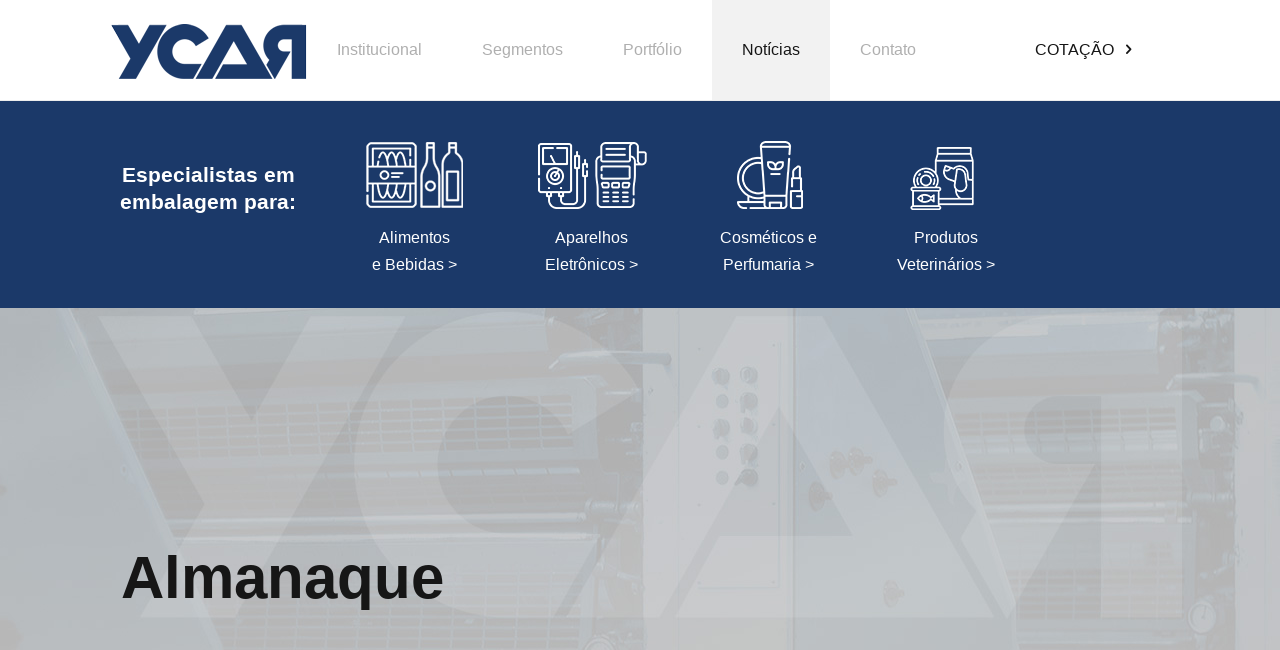

--- FILE ---
content_type: text/html; charset=UTF-8
request_url: https://www.ycar.com.br/tag/almanaque/
body_size: 67140
content:
<!DOCTYPE html><html  dir="ltr" lang="pt-BR" prefix="og: https://ogp.me/ns#"  class="no-js"><head><meta charset="UTF-8" /><link rel="preconnect" href="https://fonts.gstatic.com/" crossorigin /><link rel="alternate" hreflang="pt-BR" href="https://www.ycar.com.br/noticias/"/>
 <script type="litespeed/javascript" data-src="https://www.googletagmanager.com/gtag/js?id=UA-35423810-3"></script> <script type="litespeed/javascript">window.dataLayer=window.dataLayer||[];function gtag(){dataLayer.push(arguments)}
gtag('js',new Date());gtag('config','UA-35423810-3');gtag('config','AW-1037515248')</script>  <script type="litespeed/javascript">function gtag_report_conversion(url){var callback=function(){if(typeof(url)!='undefined'){window.location=url}};gtag('event','conversion',{'send_to':'AW-1037515248/FOc6CMGi2O0CEPDz3O4D','event_callback':callback});return!1}</script> <title>Almanaque - YCAR Artes Gráficas</title><meta name="robots" content="max-image-preview:large" /><link rel="canonical" href="https://www.ycar.com.br/tag/almanaque/" /><meta name="generator" content="All in One SEO (AIOSEO) 4.8.7.2" /> <script type="application/ld+json" class="aioseo-schema">{"@context":"https:\/\/schema.org","@graph":[{"@type":"BreadcrumbList","@id":"https:\/\/www.ycar.com.br\/tag\/almanaque\/#breadcrumblist","itemListElement":[{"@type":"ListItem","@id":"https:\/\/www.ycar.com.br#listItem","position":1,"name":"Home","item":"https:\/\/www.ycar.com.br","nextItem":{"@type":"ListItem","@id":"https:\/\/www.ycar.com.br\/tag\/almanaque\/#listItem","name":"Almanaque"}},{"@type":"ListItem","@id":"https:\/\/www.ycar.com.br\/tag\/almanaque\/#listItem","position":2,"name":"Almanaque","previousItem":{"@type":"ListItem","@id":"https:\/\/www.ycar.com.br#listItem","name":"Home"}}]},{"@type":"CollectionPage","@id":"https:\/\/www.ycar.com.br\/tag\/almanaque\/#collectionpage","url":"https:\/\/www.ycar.com.br\/tag\/almanaque\/","name":"Almanaque - YCAR Artes Gr\u00e1ficas","inLanguage":"pt-BR","isPartOf":{"@id":"https:\/\/www.ycar.com.br\/#website"},"breadcrumb":{"@id":"https:\/\/www.ycar.com.br\/tag\/almanaque\/#breadcrumblist"}},{"@type":"Organization","@id":"https:\/\/www.ycar.com.br\/#organization","name":"YCAR Artes Gr\u00e1ficas","description":"Embalagens, off-set, gr\u00e1fica","url":"https:\/\/www.ycar.com.br\/"},{"@type":"WebSite","@id":"https:\/\/www.ycar.com.br\/#website","url":"https:\/\/www.ycar.com.br\/","name":"YCAR Artes Gr\u00e1ficas","description":"Embalagens, off-set, gr\u00e1fica","inLanguage":"pt-BR","publisher":{"@id":"https:\/\/www.ycar.com.br\/#organization"}}]}</script> <meta name="format-detection" content="telephone=no"><meta name="viewport" content="width=device-width, initial-scale=1, maximum-scale=5" /><link rel='dns-prefetch' href='//fonts.googleapis.com' /><link rel="alternate" type="application/rss+xml" title="Feed para YCAR Artes Gráficas &raquo;" href="https://www.ycar.com.br/feed/" /><link rel="alternate" type="application/rss+xml" title="Feed de comentários para YCAR Artes Gráficas &raquo;" href="https://www.ycar.com.br/comments/feed/" /><link rel="alternate" type="application/rss+xml" title="Feed de tag para YCAR Artes Gráficas &raquo; Almanaque" href="https://www.ycar.com.br/tag/almanaque/feed/" /> <script type="litespeed/javascript">WebFontConfig={google:{families:["Poppins:1,300,400,400italic,500,700,700italic&display=swap"]}};if(typeof WebFont==="object"&&typeof WebFont.load==="function"){WebFont.load(WebFontConfig)}</script><script data-optimized="1" type="litespeed/javascript" data-src="https://www.ycar.com.br/site20/wp-content/plugins/litespeed-cache/assets/js/webfontloader.min.js"></script><link data-optimized="2" rel="stylesheet" href="https://www.ycar.com.br/site20/wp-content/litespeed/css/30590212dc98afb4de6889f887d193bd.css?ver=12a66" /><meta name="generator" content="Powered by LayerSlider 6.9.2 - Multi-Purpose, Responsive, Parallax, Mobile-Friendly Slider Plugin for WordPress." /><link rel="https://api.w.org/" href="https://www.ycar.com.br/wp-json/" /><link rel="alternate" type="application/json" href="https://www.ycar.com.br/wp-json/wp/v2/tags/990" /><link rel="EditURI" type="application/rsd+xml" title="RSD" href="https://www.ycar.com.br/site20/xmlrpc.php?rsd" />
 <script type="litespeed/javascript" data-src="https://www.googletagmanager.com/gtag/js?id=AW-1037515248"></script> <script type="litespeed/javascript">window.dataLayer=window.dataLayer||[];function gtag(){dataLayer.push(arguments)}
gtag('js',new Date());gtag('config','AW-1037515248')</script>  <script type="litespeed/javascript">window.addEventListener('DOMContentLiteSpeedLoaded',function(){document.querySelectorAll('.joinchat__button__sendtext').forEach(function(el){el.addEventListener('click',function(){gtag('event','conversion',{'send_to':'AW-1037515248/FOc6CMGi2O0CEPDz3O4D',})})})})</script>  <script type="litespeed/javascript">window.addEventListener('DOMContentLiteSpeedLoaded',function(){document.querySelectorAll('a[href*="bit.ly"]').forEach(function(el){el.addEventListener('click',function(){gtag('event','conversion',{'send_to':'AW-1037515248/FOc6CMGi2O0CEPDz3O4D',})})})})</script>  <script type="litespeed/javascript">window.addEventListener('DOMContentLiteSpeedLoaded',function(){document.querySelectorAll('a[href*="api.whatsapp"]').forEach(function(el){el.addEventListener('click',function(){gtag('event','conversion',{'send_to':'AW-1037515248/FOc6CMGi2O0CEPDz3O4D',})})})})</script> 
 <script type="litespeed/javascript" data-src="https://www.googletagmanager.com/gtag/js?id=G-Z3RWP69QJF"></script> <script type="litespeed/javascript">window.dataLayer=window.dataLayer||[];function gtag(){dataLayer.push(arguments)}
gtag('js',new Date());gtag('config','G-Z3RWP69QJF')</script> <meta name="generator" content="Powered by Slider Revolution 6.1.1 - responsive, Mobile-Friendly Slider Plugin for WordPress with comfortable drag and drop interface." /><link rel="icon" href="https://www.ycar.com.br/site20/wp-content/uploads/2019/11/cropped-y-1-32x32.png" sizes="32x32" /><link rel="icon" href="https://www.ycar.com.br/site20/wp-content/uploads/2019/11/cropped-y-1-192x192.png" sizes="192x192" /><link rel="apple-touch-icon" href="https://www.ycar.com.br/site20/wp-content/uploads/2019/11/cropped-y-1-180x180.png" /><meta name="msapplication-TileImage" content="https://www.ycar.com.br/site20/wp-content/uploads/2019/11/cropped-y-1-270x270.png" /><style>.portfolio-post-12084 .portfolio-block-wrap {
			margin: 0 calc( -30px/2 );
		}

		.portfolio-post-12084 .portfolio-block-wrap.swiper-wrapper {
			margin: 0;
		}

		.portfolio-post-12084 .portfolio-block-wrap.justify {
			margin: 0;
		}

		.portfolio-post-12084 .grid-template .portfolio-block-item .item-wrap,
		.portfolio-post-12084 .grid-template .portfolio-block-item.item-wrap {
			padding-right: calc( 30px/2 );
			padding-left: calc( 30px/2 );
			margin-bottom: 30px;
		}

					.portfolio-post-12084 #portfolio-filter {
				text-align: left;
			}
		

		
		
		
		
		
					.portfolio-post-12084 .navigation-paging {
				text-align: left;
			}
		
		
		
		
		
		
		
		
		
		
		
		
		
		
				
		
		
						
				
				
		
		


		
		
		
		
		
		
					.portfolio-post-12084 [class^='imghvr-reveal-']:before, 
			.portfolio-post-12084 [class*=' imghvr-reveal-']:before,
			.portfolio-post-12084 [class^='imghvr-'] figcaption, 
			.portfolio-post-12084 [class*=' imghvr-'] figcaption,
			.portfolio-post-12084 [class^='imghvr-blocks']:before, 
			.portfolio-post-12084 [class^='imghvr-blocks']:after,
			.portfolio-post-12084 [class^='imghvr-blocks'] figcaption:before, 
			.portfolio-post-12084 [class^='imghvr-blocks'] figcaption:after,
			.portfolio-post-12084 [class^='imghvr-strip-shutter']:before, 
			.portfolio-post-12084 [class^='imghvr-strip-shutter']:after, 
			.portfolio-post-12084 [class^='imghvr-strip-shutter'] figcaption:before, 
			.portfolio-post-12084 [class^='imghvr-strip-shutter'] figcaption:after,
			.portfolio-post-12084 [class^='imghvr-strip-horiz']:before, 
			.portfolio-post-12084 [class^='imghvr-strip-horiz']:after, 
			.portfolio-post-12084 [class^='imghvr-strip-horiz'] figcaption:before, 
			.portfolio-post-12084 [class^='imghvr-strip-horiz'] figcaption:after,
			.portfolio-post-12084 [class^='imghvr-strip-vert']:before, 
			.portfolio-post-12084 [class^='imghvr-strip-vert']:after, 
			.portfolio-post-12084 [class^='imghvr-strip-vert'] figcaption:before, 
			.portfolio-post-12084 [class^='imghvr-strip-vert'] figcaption:after,
			.portfolio-post-12084 [class^='imghvr-pixel']:before, 
			.portfolio-post-12084 [class^='imghvr-pixel']:after, 
			.portfolio-post-12084 [class^='imghvr-pixel'] figcaption:before, 
			.portfolio-post-12084 [class^='imghvr-pixel'] figcaption:after,
			.portfolio-post-12084 [class^='imghvr-blinds']:before, 
			.portfolio-post-12084 [class^='imghvr-blinds']:after, 
			.portfolio-post-12084 [class^='imghvr-blinds'] figcaption:before, 
			.portfolio-post-12084 [class^='imghvr-blinds'] figcaption:after,
			.portfolio-post-12084 [class^='imghvr-border-reveal'], 
			.portfolio-post-12084 [class*=' imghvr-border-reveal'],
			.portfolio-post-12084 [class^='imghvr-book-open-']:hover figcaption:before, 
			.portfolio-post-12084 [class^='imghvr-book-open-']:hover figcaption:after,
			.portfolio-post-12084 [class^='imghvr-stack-'], 
			.portfolio-post-12084 [class*=' imghvr-stack-'] {
				background-color: #1b3969c9;
			}
		
		.portfolio-post-12084 [class^='imghvr-blocks'] figcaption, 
		.portfolio-post-12084 [class*=' imghvr-blocks'] figcaption,
		.portfolio-post-12084 [class^='imghvr-strip-shutter'] figcaption, 
		.portfolio-post-12084 [class*=' imghvr-strip-shutter'] figcaption,
		.portfolio-post-12084 [class^='imghvr-strip-horiz'] figcaption, 
		.portfolio-post-12084 [class*=' imghvr-strip-horiz'] figcaption,
		.portfolio-post-12084 [class^='imghvr-strip-vert'] figcaption, 
		.portfolio-post-12084 [class*=' imghvr-strip-vert'] figcaption,
		.portfolio-post-12084 [class^='imghvr-pixel'] figcaption, 
		.portfolio-post-12084 [class*=' imghvr-pixel'] figcaption,
		.portfolio-post-12084 [class^='imghvr-blinds'] figcaption, 
		.portfolio-post-12084 [class*=' imghvr-blinds'] figcaption,
		.portfolio-post-12084 [class^='imghvr-border-reveal'] figcaption, 
		.portfolio-post-12084 [class*=' imghvr-border-reveal'] figcaption {
			background-color: transparent;
		}

		
		
		
		
		
				.portfolio-post-12084 .portfolio-grid-unique .portfolio-block-item figcaption,
		.portfolio-post-12084 .portfolio-carousel-unique .portfolio-block-item figcaption,
		.portfolio-post-12084 .portfolio-justified-unique .justify-item figcaption {
			background: #1b3969c9;
		}
		.portfolio-post-12084.portfolio-grid-tujuh figcaption:after,
		.portfolio-post-12084.portfolio-justified-tujuh figcaption:after,
		.portfolio-post-12084.portfolio-grid-tujuh .item-wrap2:hover figcaption:after, 
		.portfolio-post-12084.portfolio-grid-tujuh .item-wrap2.cs-hover figcaption:after {
			box-shadow: 0 0 0 10px #1b3969c9;
		}
		
		
		
		

		
		.portfolio-post-12084 .filter-wraper {
			margin-bottom: 0px;
		}</style></head><body data-rsssl=1 class="archive tag tag-almanaque tag-990  color-custom style-default button-default layout-full-width if-zoom no-shadows header-plain minimalist-header-no sticky-header sticky-white ab-hide subheader-title-left menu-link-color menuo-no-borders logo-no-margin mobile-tb-center mobile-side-slide mobile-mini-mr-lc tablet-sticky mobile-header-mini mobile-sticky be-reg-2136"><div id="Wrapper"><div id="Header_wrapper" class="" ><header id="Header"><div class="header_placeholder"></div><div id="Top_bar" class="loading"><div class="container"><div class="column one"><div class="top_bar_left clearfix"><div class="logo"><a id="logo" href="https://www.ycar.com.br" title="YCAR Artes Gráficas" data-height="60" data-padding="20"><img class="logo-main scale-with-grid" src="https://www.ycar.com.br/site20/wp-content/uploads/2019/11/logo-ycar-197.png" data-retina="https://www.ycar.com.br/site20/wp-content/uploads/2019/11/logo-ycar.png" data-height="55" alt="Logo Ycar" data-no-retina /><img class="logo-sticky scale-with-grid" src="https://www.ycar.com.br/site20/wp-content/uploads/2019/11/logo-ycar-197.png" data-retina="https://www.ycar.com.br/site20/wp-content/uploads/2019/11/logo-ycar.png" data-height="55" alt="Logo Ycar" data-no-retina /><img class="logo-mobile scale-with-grid" src="https://www.ycar.com.br/site20/wp-content/uploads/2019/11/logo-ycar-197.png" data-retina="https://www.ycar.com.br/site20/wp-content/uploads/2019/11/logo-ycar.png" data-height="55" alt="Logo Ycar" data-no-retina /><img class="logo-mobile-sticky scale-with-grid" src="https://www.ycar.com.br/site20/wp-content/uploads/2019/11/logo-ycar-197.png" data-retina="https://www.ycar.com.br/site20/wp-content/uploads/2019/11/logo-ycar.png" data-height="55" alt="Logo Ycar" data-no-retina /></a></div><div class="menu_wrapper"><nav id="menu"><ul id="menu-menu_ycar" class="menu menu-main"><li id="menu-item-5465" class="menu-item menu-item-type-custom menu-item-object-custom menu-item-has-children"><a href="#"><span>Institucional</span></a><ul class="sub-menu"><li id="menu-item-5516" class="menu-item menu-item-type-post_type menu-item-object-page"><a href="https://www.ycar.com.br/infraestrutura/"><span>Infraestrutura</span></a></li><li id="menu-item-5504" class="menu-item menu-item-type-post_type menu-item-object-page"><a href="https://www.ycar.com.br/certificados/"><span>Certificados</span></a></li></ul></li><li id="menu-item-11012" class="menu-item menu-item-type-custom menu-item-object-custom menu-item-has-children"><a href="#"><span>Segmentos</span></a><ul class="sub-menu"><li id="menu-item-11009" class="menu-item menu-item-type-post_type menu-item-object-page"><a href="https://www.ycar.com.br/embalagens-alimentos-bebidas/"><span>Alimentos e Bebidas</span></a></li><li id="menu-item-11011" class="menu-item menu-item-type-post_type menu-item-object-page"><a href="https://www.ycar.com.br/embalagens-eletronicos/"><span>Aparelhos Eletrônicos</span></a></li><li id="menu-item-11008" class="menu-item menu-item-type-post_type menu-item-object-page"><a href="https://www.ycar.com.br/embalagens-cosmeticos-perfumaria/"><span>Cosméticos e Perfumaria</span></a></li><li id="menu-item-11010" class="menu-item menu-item-type-post_type menu-item-object-page"><a href="https://www.ycar.com.br/embalagens-produtos-veterinarios/"><span>Produtos Veterinários</span></a></li></ul></li><li id="menu-item-5467" class="menu-item menu-item-type-custom menu-item-object-custom menu-item-has-children"><a href="https://www.ycar.com.br/portfolio/"><span>Portfólio</span></a><ul class="sub-menu"><li id="menu-item-12137" class="menu-item menu-item-type-post_type menu-item-object-page"><a href="https://www.ycar.com.br/portfolio/"><span>Portfólio</span></a></li><li id="menu-item-5494" class="menu-item menu-item-type-post_type menu-item-object-page"><a href="https://www.ycar.com.br/desenvolvimento-de-embalagens/"><span>Desenvolvimento de Embalagens</span></a></li></ul></li><li id="menu-item-7783" class="menu-item menu-item-type-post_type menu-item-object-page current_page_parent current-menu-item"><a href="https://www.ycar.com.br/noticias/"><span>Notícias</span></a></li><li id="menu-item-7317" class="menu-item menu-item-type-post_type menu-item-object-page"><a href="https://www.ycar.com.br/contato/"><span>Contato</span></a></li></ul></nav><a aria-label="botão menu fino" class="responsive-menu-toggle " href="#"><i class="icon-menu-fine"></i></a></div><div class="secondary_menu_wrapper"></div><div class="banner_wrapper"></div><div class="search_wrapper"><form method="get" id="searchform" action="https://www.ycar.com.br/">
<i class="icon_search icon-search-fine"></i>
<a href="#" class="icon_close"><i class="icon-cancel-fine"></i></a><input type="text" class="field" name="s" placeholder="O que procura?" />
<input type="submit" class="display-none" value="" /></form></div></div><div class="top_bar_right"><div class="top_bar_right_wrapper"><a  href="http://bit.ly/YcarArtesGr%C3%A1ficas" onclick="return gtag_report_conversion(http://bit.ly/YcarArtesGr%C3%A1ficas);"  class="action_button" target="_blank">COTAÇÃO <i class="icon-right-open"></i></a></div></div></div></div></div><section class="menu-segmentos--top"><ul><li class="text-blue--top">
Especialistas em<br>embalagem para:</li><li>
<a alt='Alimentos' href="https://www.ycar.com.br/embalagens-alimentos-bebidas/" class="link-blue--top">
<img alt='alimentos' src="https://ycar.com.br/site20/wp-content/themes/betheme/betheme/images/ico_alimentos.png"><br>
Alimentos<br>e Bebidas >
</a></li><li>
<a href="https://www.ycar.com.br/embalagens-eletronicos/" class="link-blue--top">
<img alt='Aparelhos' src="https://ycar.com.br/site20/wp-content/themes/betheme/betheme/images/ico_eletronico.png"><br>
Aparelhos<br>Eletrônicos >
</a></li><li>
<a href="https://www.ycar.com.br/embalagens-cosmeticos-perfumaria/" class="link-blue--top">
<img alt='cosmeticos' src="https://ycar.com.br/site20/wp-content/themes/betheme/betheme/images/ico_cosmetico.png"><br>
Cosméticos e<br>Perfumaria >
</a></li><li>
<a href="https://www.ycar.com.br/embalagens-produtos-veterinarios/" class="link-blue--top">
<img alt='produtos' src="https://ycar.com.br/site20/wp-content/themes/betheme/betheme/images/ico_pet.png"><br>
Produtos<br>Veterinários >
</a></li></ul></section></header><div id="Subheader"><div class="container"><div class="column one"><h1 class="title">Almanaque</h1></div></div></div></div><div id="Content"><div class="content_wrapper clearfix"><div class="sections_group"><div class="extra_content"><div class="section the_content no_content"><div class="section_wrapper"><div class="the_content_wrapper"></div></div></div></div><div class="section section-filters"><div class="section_wrapper clearfix"><div id="Filters" class="column one "><ul class="filters_buttons"><li class="label">Filter by</li><li class="categories"><a class="open" href="#"><i class="icon-docs"></i>Categories<i class="icon-down-dir"></i></a></li><li class="tags"><a class="open" href="#"><i class="icon-tag"></i>Tags<i class="icon-down-dir"></i></a></li><li class="authors"><a class="open" href="#"><i class="icon-user"></i>Authors<i class="icon-down-dir"></i></a></li><li class="reset"><a class="close" data-rel="*" href="https://www.ycar.com.br/noticias/"><i class="icon-cancel"></i>Show all</a></li></ul><div class="filters_wrapper"><ul class="categories"><li class="reset-inner"><a data-rel="*" href="https://www.ycar.com.br/noticias/">All</a></li><li><a data-rel=".category-mercado" href="https://www.ycar.com.br/category/mercado/">Mercado</a></li><li><a data-rel=".category-ycar" href="https://www.ycar.com.br/category/ycar/">ycar</a></li><li class="close"><a href="#"><i class="icon-cancel"></i></a></li></ul><ul class="tags"><li class="reset-inner"><a data-rel="*" href="https://www.ycar.com.br/noticias/">All</a></li><li><a data-rel=".tag-00" href="https://www.ycar.com.br/tag/00/">00</a></li><li><a data-rel=".tag-011" href="https://www.ycar.com.br/tag/011/">011</a></li><li><a data-rel=".tag-05" href="https://www.ycar.com.br/tag/05/">05</a></li><li><a data-rel=".tag-1" href="https://www.ycar.com.br/tag/1/">1</a></li><li><a data-rel=".tag-10" href="https://www.ycar.com.br/tag/10/">10</a></li><li><a data-rel=".tag-100" href="https://www.ycar.com.br/tag/100/">100</a></li><li><a data-rel=".tag-100g" href="https://www.ycar.com.br/tag/100g/">100g</a></li><li><a data-rel=".tag-100ml" href="https://www.ycar.com.br/tag/100ml/">100ml</a></li><li><a data-rel=".tag-104" href="https://www.ycar.com.br/tag/104/">104</a></li><li><a data-rel=".tag-106" href="https://www.ycar.com.br/tag/106/">106</a></li><li><a data-rel=".tag-10mi" href="https://www.ycar.com.br/tag/10mi/">10mi</a></li><li><a data-rel=".tag-11" href="https://www.ycar.com.br/tag/11/">11</a></li><li><a data-rel=".tag-110" href="https://www.ycar.com.br/tag/110/">110</a></li><li><a data-rel=".tag-114" href="https://www.ycar.com.br/tag/114/">114</a></li><li><a data-rel=".tag-117" href="https://www.ycar.com.br/tag/117/">117</a></li><li><a data-rel=".tag-12" href="https://www.ycar.com.br/tag/12/">12</a></li><li><a data-rel=".tag-120" href="https://www.ycar.com.br/tag/120/">120</a></li><li><a data-rel=".tag-121" href="https://www.ycar.com.br/tag/121/">121</a></li><li><a data-rel=".tag-122" href="https://www.ycar.com.br/tag/122/">122</a></li><li><a data-rel=".tag-125" href="https://www.ycar.com.br/tag/125/">125</a></li><li><a data-rel=".tag-130" href="https://www.ycar.com.br/tag/130/">130</a></li><li><a data-rel=".tag-131" href="https://www.ycar.com.br/tag/131/">131</a></li><li><a data-rel=".tag-135" href="https://www.ycar.com.br/tag/135/">135</a></li><li><a data-rel=".tag-136" href="https://www.ycar.com.br/tag/136/">136</a></li><li><a data-rel=".tag-140" href="https://www.ycar.com.br/tag/140/">140</a></li><li><a data-rel=".tag-143" href="https://www.ycar.com.br/tag/143/">143</a></li><li><a data-rel=".tag-147" href="https://www.ycar.com.br/tag/147/">147</a></li><li><a data-rel=".tag-15" href="https://www.ycar.com.br/tag/15/">15</a></li><li><a data-rel=".tag-150" href="https://www.ycar.com.br/tag/150/">150</a></li><li><a data-rel=".tag-15mi" href="https://www.ycar.com.br/tag/15mi/">15mi</a></li><li><a data-rel=".tag-16" href="https://www.ycar.com.br/tag/16/">16</a></li><li><a data-rel=".tag-160" href="https://www.ycar.com.br/tag/160/">160</a></li><li><a data-rel=".tag-17" href="https://www.ycar.com.br/tag/17/">17</a></li><li><a data-rel=".tag-170" href="https://www.ycar.com.br/tag/170/">170</a></li><li><a data-rel=".tag-1700" href="https://www.ycar.com.br/tag/1700/">1700</a></li><li><a data-rel=".tag-170t" href="https://www.ycar.com.br/tag/170t/">170t</a></li><li><a data-rel=".tag-176" href="https://www.ycar.com.br/tag/176/">176</a></li><li><a data-rel=".tag-1800" href="https://www.ycar.com.br/tag/1800/">1800</a></li><li><a data-rel=".tag-183" href="https://www.ycar.com.br/tag/183/">183</a></li><li><a data-rel=".tag-188mi" href="https://www.ycar.com.br/tag/188mi/">188mi</a></li><li><a data-rel=".tag-1891" href="https://www.ycar.com.br/tag/1891/">1891</a></li><li><a data-rel=".tag-190" href="https://www.ycar.com.br/tag/190/">190</a></li><li><a data-rel=".tag-1959" href="https://www.ycar.com.br/tag/1959/">1959</a></li><li><a data-rel=".tag-1g" href="https://www.ycar.com.br/tag/1g/">1g</a></li><li><a data-rel=".tag-1kg" href="https://www.ycar.com.br/tag/1kg/">1kg</a></li><li><a data-rel=".tag-1o" href="https://www.ycar.com.br/tag/1o/">1º</a></li><li><a data-rel=".tag-2" href="https://www.ycar.com.br/tag/2/">2</a></li><li><a data-rel=".tag-20" href="https://www.ycar.com.br/tag/20/">20</a></li><li><a data-rel=".tag-200" href="https://www.ycar.com.br/tag/200/">200</a></li><li><a data-rel=".tag-200ml" href="https://www.ycar.com.br/tag/200ml/">200ml</a></li><li><a data-rel=".tag-200t" href="https://www.ycar.com.br/tag/200t/">200t</a></li><li><a data-rel=".tag-2017" href="https://www.ycar.com.br/tag/2017/">2017</a></li><li><a data-rel=".tag-2018" href="https://www.ycar.com.br/tag/2018/">2018</a></li><li><a data-rel=".tag-2019" href="https://www.ycar.com.br/tag/2019/">2019</a></li><li><a data-rel=".tag-2020" href="https://www.ycar.com.br/tag/2020/">2020</a></li><li><a data-rel=".tag-2021" href="https://www.ycar.com.br/tag/2021/">2021</a></li><li><a data-rel=".tag-20212022" href="https://www.ycar.com.br/tag/20212022/">20212022</a></li><li><a data-rel=".tag-2022" href="https://www.ycar.com.br/tag/2022/">2022</a></li><li><a data-rel=".tag-20222024" href="https://www.ycar.com.br/tag/20222024/">20222024</a></li><li><a data-rel=".tag-202224" href="https://www.ycar.com.br/tag/202224/">202224</a></li><li><a data-rel=".tag-2023" href="https://www.ycar.com.br/tag/2023/">2023</a></li><li><a data-rel=".tag-202326" href="https://www.ycar.com.br/tag/202326/">202326</a></li><li><a data-rel=".tag-2024" href="https://www.ycar.com.br/tag/2024/">2024</a></li><li><a data-rel=".tag-2025" href="https://www.ycar.com.br/tag/2025/">2025</a></li><li><a data-rel=".tag-2030" href="https://www.ycar.com.br/tag/2030/">2030</a></li><li><a data-rel=".tag-2040" href="https://www.ycar.com.br/tag/2040/">2040</a></li><li><a data-rel=".tag-2050" href="https://www.ycar.com.br/tag/2050/">2050</a></li><li><a data-rel=".tag-20mi" href="https://www.ycar.com.br/tag/20mi/">20mi</a></li><li><a data-rel=".tag-21" href="https://www.ycar.com.br/tag/21/">21</a></li><li><a data-rel=".tag-219" href="https://www.ycar.com.br/tag/219/">219</a></li><li><a data-rel=".tag-22000" href="https://www.ycar.com.br/tag/22000/">22000</a></li><li><a data-rel=".tag-231" href="https://www.ycar.com.br/tag/231/">231</a></li><li><a data-rel=".tag-232" href="https://www.ycar.com.br/tag/232/">232</a></li><li><a data-rel=".tag-233" href="https://www.ycar.com.br/tag/233/">233</a></li><li><a data-rel=".tag-234" href="https://www.ycar.com.br/tag/234/">234</a></li><li><a data-rel=".tag-237" href="https://www.ycar.com.br/tag/237/">237</a></li><li><a data-rel=".tag-238" href="https://www.ycar.com.br/tag/238/">238</a></li><li><a data-rel=".tag-240g" href="https://www.ycar.com.br/tag/240g/">240g</a></li><li><a data-rel=".tag-249" href="https://www.ycar.com.br/tag/249/">249</a></li><li><a data-rel=".tag-25" href="https://www.ycar.com.br/tag/25/">25</a></li><li><a data-rel=".tag-250" href="https://www.ycar.com.br/tag/250/">250</a></li><li><a data-rel=".tag-25bi" href="https://www.ycar.com.br/tag/25bi/">25bi</a></li><li><a data-rel=".tag-25mi" href="https://www.ycar.com.br/tag/25mi/">25mi</a></li><li><a data-rel=".tag-26" href="https://www.ycar.com.br/tag/26/">26</a></li><li><a data-rel=".tag-260" href="https://www.ycar.com.br/tag/260/">260</a></li><li><a data-rel=".tag-269ml" href="https://www.ycar.com.br/tag/269ml/">269ml</a></li><li><a data-rel=".tag-27001" href="https://www.ycar.com.br/tag/27001/">27001</a></li><li><a data-rel=".tag-2d" href="https://www.ycar.com.br/tag/2d/">2D</a></li><li><a data-rel=".tag-2o" href="https://www.ycar.com.br/tag/2o/">2º</a></li><li><a data-rel=".tag-3" href="https://www.ycar.com.br/tag/3/">3</a></li><li><a data-rel=".tag-30" href="https://www.ycar.com.br/tag/30/">30</a></li><li><a data-rel=".tag-300" href="https://www.ycar.com.br/tag/300/">300</a></li><li><a data-rel=".tag-300t" href="https://www.ycar.com.br/tag/300t/">300t</a></li><li><a data-rel=".tag-30mi" href="https://www.ycar.com.br/tag/30mi/">30mi</a></li><li><a data-rel=".tag-30ml" href="https://www.ycar.com.br/tag/30ml/">30ml</a></li><li><a data-rel=".tag-30a" href="https://www.ycar.com.br/tag/30a/">30ª</a></li><li><a data-rel=".tag-310" href="https://www.ycar.com.br/tag/310/">310</a></li><li><a data-rel=".tag-32" href="https://www.ycar.com.br/tag/32/">32</a></li><li><a data-rel=".tag-320" href="https://www.ycar.com.br/tag/320/">320</a></li><li><a data-rel=".tag-32022" href="https://www.ycar.com.br/tag/32022/">32022</a></li><li><a data-rel=".tag-34t" href="https://www.ycar.com.br/tag/34t/">34t</a></li><li><a data-rel=".tag-35" href="https://www.ycar.com.br/tag/35/">35</a></li><li><a data-rel=".tag-350" href="https://www.ycar.com.br/tag/350/">350</a></li><li><a data-rel=".tag-355ml" href="https://www.ycar.com.br/tag/355ml/">355ml</a></li><li><a data-rel=".tag-360" href="https://www.ycar.com.br/tag/360/">360</a></li><li><a data-rel=".tag-380" href="https://www.ycar.com.br/tag/380/">380</a></li><li><a data-rel=".tag-39" href="https://www.ycar.com.br/tag/39/">39</a></li><li><a data-rel=".tag-3a" href="https://www.ycar.com.br/tag/3a/">3A</a></li><li><a data-rel=".tag-3coracoes" href="https://www.ycar.com.br/tag/3coracoes/">3Corações</a></li><li><a data-rel=".tag-3d" href="https://www.ycar.com.br/tag/3d/">3D</a></li><li><a data-rel=".tag-3o" href="https://www.ycar.com.br/tag/3o/">3º</a></li><li><a data-rel=".tag-4" href="https://www.ycar.com.br/tag/4/">4</a></li><li><a data-rel=".tag-40" href="https://www.ycar.com.br/tag/40/">40</a></li><li><a data-rel=".tag-400" href="https://www.ycar.com.br/tag/400/">400</a></li><li><a data-rel=".tag-400g" href="https://www.ycar.com.br/tag/400g/">400g</a></li><li><a data-rel=".tag-400ml" href="https://www.ycar.com.br/tag/400ml/">400ml</a></li><li><a data-rel=".tag-40ml" href="https://www.ycar.com.br/tag/40ml/">40ml</a></li><li><a data-rel=".tag-41" href="https://www.ycar.com.br/tag/41/">41</a></li><li><a data-rel=".tag-42022" href="https://www.ycar.com.br/tag/42022/">42022</a></li><li><a data-rel=".tag-423" href="https://www.ycar.com.br/tag/423/">423</a></li><li><a data-rel=".tag-43" href="https://www.ycar.com.br/tag/43/">43</a></li><li><a data-rel=".tag-44" href="https://www.ycar.com.br/tag/44/">44</a></li><li><a data-rel=".tag-45" href="https://www.ycar.com.br/tag/45/">45</a></li><li><a data-rel=".tag-450" href="https://www.ycar.com.br/tag/450/">450</a></li><li><a data-rel=".tag-46" href="https://www.ycar.com.br/tag/46/">46</a></li><li><a data-rel=".tag-465-anos" href="https://www.ycar.com.br/tag/465-anos/">465 anos</a></li><li><a data-rel=".tag-466-anos" href="https://www.ycar.com.br/tag/466-anos/">466 anos</a></li><li><a data-rel=".tag-473ml" href="https://www.ycar.com.br/tag/473ml/">473ml</a></li><li><a data-rel=".tag-490ml" href="https://www.ycar.com.br/tag/490ml/">490ml</a></li><li><a data-rel=".tag-5" href="https://www.ycar.com.br/tag/5/">5</a></li><li><a data-rel=".tag-50" href="https://www.ycar.com.br/tag/50/">50</a></li><li><a data-rel=".tag-500" href="https://www.ycar.com.br/tag/500/">500</a></li><li><a data-rel=".tag-500ml" href="https://www.ycar.com.br/tag/500ml/">500ml</a></li><li><a data-rel=".tag-51" href="https://www.ycar.com.br/tag/51/">51</a></li><li><a data-rel=".tag-54" href="https://www.ycar.com.br/tag/54/">54</a></li><li><a data-rel=".tag-55" href="https://www.ycar.com.br/tag/55/">55</a></li><li><a data-rel=".tag-5asec" href="https://www.ycar.com.br/tag/5asec/">5àsec</a></li><li><a data-rel=".tag-6" href="https://www.ycar.com.br/tag/6/">6</a></li><li><a data-rel=".tag-60" href="https://www.ycar.com.br/tag/60/">60</a></li><li><a data-rel=".tag-600" href="https://www.ycar.com.br/tag/600/">600</a></li><li><a data-rel=".tag-60t" href="https://www.ycar.com.br/tag/60t/">60t</a></li><li><a data-rel=".tag-61" href="https://www.ycar.com.br/tag/61/">61</a></li><li><a data-rel=".tag-62" href="https://www.ycar.com.br/tag/62/">62</a></li><li><a data-rel=".tag-65mi" href="https://www.ycar.com.br/tag/65mi/">65mi</a></li><li><a data-rel=".tag-68" href="https://www.ycar.com.br/tag/68/">68</a></li><li><a data-rel=".tag-7" href="https://www.ycar.com.br/tag/7/">7</a></li><li><a data-rel=".tag-70" href="https://www.ycar.com.br/tag/70/">70</a></li><li><a data-rel=".tag-71" href="https://www.ycar.com.br/tag/71/">71</a></li><li><a data-rel=".tag-710" href="https://www.ycar.com.br/tag/710/">710</a></li><li><a data-rel=".tag-715" href="https://www.ycar.com.br/tag/715/">715</a></li><li><a data-rel=".tag-72" href="https://www.ycar.com.br/tag/72/">72</a></li><li><a data-rel=".tag-75" href="https://www.ycar.com.br/tag/75/">75</a></li><li><a data-rel=".tag-77" href="https://www.ycar.com.br/tag/77/">77</a></li><li><a data-rel=".tag-7belo" href="https://www.ycar.com.br/tag/7belo/">7Belo</a></li><li><a data-rel=".tag-7o" href="https://www.ycar.com.br/tag/7o/">7º</a></li><li><a data-rel=".tag-8" href="https://www.ycar.com.br/tag/8/">8</a></li><li><a data-rel=".tag-80" href="https://www.ycar.com.br/tag/80/">80</a></li><li><a data-rel=".tag-82" href="https://www.ycar.com.br/tag/82/">82</a></li><li><a data-rel=".tag-825" href="https://www.ycar.com.br/tag/825/">825</a></li><li><a data-rel=".tag-84" href="https://www.ycar.com.br/tag/84/">84</a></li><li><a data-rel=".tag-85" href="https://www.ycar.com.br/tag/85/">85</a></li><li><a data-rel=".tag-865" href="https://www.ycar.com.br/tag/865/">865</a></li><li><a data-rel=".tag-88" href="https://www.ycar.com.br/tag/88/">88</a></li><li><a data-rel=".tag-8bi" href="https://www.ycar.com.br/tag/8bi/">8bi</a></li><li><a data-rel=".tag-8o" href="https://www.ycar.com.br/tag/8o/">8º</a></li><li><a data-rel=".tag-90" href="https://www.ycar.com.br/tag/90/">90</a></li><li><a data-rel=".tag-90-anos" href="https://www.ycar.com.br/tag/90-anos/">90 anos</a></li><li><a data-rel=".tag-900g" href="https://www.ycar.com.br/tag/900g/">900g</a></li><li><a data-rel=".tag-915" href="https://www.ycar.com.br/tag/915/">915</a></li><li><a data-rel=".tag-95" href="https://www.ycar.com.br/tag/95/">95</a></li><li><a data-rel=".tag-96" href="https://www.ycar.com.br/tag/96/">96</a></li><li><a data-rel=".tag-a" href="https://www.ycar.com.br/tag/a/">à</a></li><li><a data-rel=".tag-a2" href="https://www.ycar.com.br/tag/a2/">A2</a></li><li><a data-rel=".tag-aaron" href="https://www.ycar.com.br/tag/aaron/">Aaron</a></li><li><a data-rel=".tag-ab" href="https://www.ycar.com.br/tag/ab/">AB</a></li><li><a data-rel=".tag-abacaxi" href="https://www.ycar.com.br/tag/abacaxi/">abacaxi</a></li><li><a data-rel=".tag-abal" href="https://www.ycar.com.br/tag/abal/">ABAL</a></li><li><a data-rel=".tag-abastecer" href="https://www.ycar.com.br/tag/abastecer/">abastecer</a></li><li><a data-rel=".tag-abbraccio" href="https://www.ycar.com.br/tag/abbraccio/">Abbraccio</a></li><li><a data-rel=".tag-abeaco" href="https://www.ycar.com.br/tag/abeaco/">Abeaço</a></li><li><a data-rel=".tag-abedesign" href="https://www.ycar.com.br/tag/abedesign/">Abedesign</a></li><li><a data-rel=".tag-abelhas" href="https://www.ycar.com.br/tag/abelhas/">abelhas</a></li><li><a data-rel=".tag-aberta" href="https://www.ycar.com.br/tag/aberta/">Aberta</a></li><li><a data-rel=".tag-abertas" href="https://www.ycar.com.br/tag/abertas/">abertas</a></li><li><a data-rel=".tag-aberto" href="https://www.ycar.com.br/tag/aberto/">aberto</a></li><li><a data-rel=".tag-abertura" href="https://www.ycar.com.br/tag/abertura/">abertura</a></li><li><a data-rel=".tag-abic" href="https://www.ycar.com.br/tag/abic/">ABIC</a></li><li><a data-rel=".tag-abiea" href="https://www.ycar.com.br/tag/abiea/">Abiea</a></li><li><a data-rel=".tag-abief" href="https://www.ycar.com.br/tag/abief/">Abief</a></li><li><a data-rel=".tag-abigraf" href="https://www.ycar.com.br/tag/abigraf/">Abigraf</a></li><li><a data-rel=".tag-abihpec" href="https://www.ycar.com.br/tag/abihpec/">ABIHPEC</a></li><li><a data-rel=".tag-abipet" href="https://www.ycar.com.br/tag/abipet/">Abipet</a></li><li><a data-rel=".tag-abiplast" href="https://www.ycar.com.br/tag/abiplast/">Abiplast</a></li><li><a data-rel=".tag-abiquim" href="https://www.ycar.com.br/tag/abiquim/">Abiquim</a></li><li><a data-rel=".tag-abir" href="https://www.ycar.com.br/tag/abir/">ABIR</a></li><li><a data-rel=".tag-abrabe" href="https://www.ycar.com.br/tag/abrabe/">ABRABE</a></li><li><a data-rel=".tag-abracando" href="https://www.ycar.com.br/tag/abracando/">Abraçando</a></li><li><a data-rel=".tag-abralatas" href="https://www.ycar.com.br/tag/abralatas/">Abralatas</a></li><li><a data-rel=".tag-abram" href="https://www.ycar.com.br/tag/abram/">Abram</a></li><li><a data-rel=".tag-abre" href="https://www.ycar.com.br/tag/abre/">abre</a></li><li><a data-rel=".tag-abrefacil" href="https://www.ycar.com.br/tag/abrefacil/">abrefácil</a></li><li><a data-rel=".tag-abrem" href="https://www.ycar.com.br/tag/abrem/">abrem</a></li><li><a data-rel=".tag-abril" href="https://www.ycar.com.br/tag/abril/">Abril</a></li><li><a data-rel=".tag-absolut" href="https://www.ycar.com.br/tag/absolut/">Absolut</a></li><li><a data-rel=".tag-absorcao" href="https://www.ycar.com.br/tag/absorcao/">absorção</a></li><li><a data-rel=".tag-absorvente" href="https://www.ycar.com.br/tag/absorvente/">absorvente</a></li><li><a data-rel=".tag-abtcp" href="https://www.ycar.com.br/tag/abtcp/">ABTCP</a></li><li><a data-rel=".tag-abtg" href="https://www.ycar.com.br/tag/abtg/">ABTG</a></li><li><a data-rel=".tag-acaba" href="https://www.ycar.com.br/tag/acaba/">acaba</a></li><li><a data-rel=".tag-acabamento" href="https://www.ycar.com.br/tag/acabamento/">acabamento</a></li><li><a data-rel=".tag-acabamento-especial" href="https://www.ycar.com.br/tag/acabamento-especial/">acabamento especial</a></li><li><a data-rel=".tag-acai" href="https://www.ycar.com.br/tag/acai/">Açaí</a></li><li><a data-rel=".tag-acao" href="https://www.ycar.com.br/tag/acao/">ação</a></li><li><a data-rel=".tag-acelera" href="https://www.ycar.com.br/tag/acelera/">acelera</a></li><li><a data-rel=".tag-aceleracao" href="https://www.ycar.com.br/tag/aceleracao/">aceleração</a></li><li><a data-rel=".tag-acelerar" href="https://www.ycar.com.br/tag/acelerar/">acelerar</a></li><li><a data-rel=".tag-acende" href="https://www.ycar.com.br/tag/acende/">acende</a></li><li><a data-rel=".tag-acessibilidade" href="https://www.ycar.com.br/tag/acessibilidade/">Acessibilidade</a></li><li><a data-rel=".tag-acessivel" href="https://www.ycar.com.br/tag/acessivel/">acessível</a></li><li><a data-rel=".tag-achocolatado" href="https://www.ycar.com.br/tag/achocolatado/">achocolatado</a></li><li><a data-rel=".tag-achocolatados" href="https://www.ycar.com.br/tag/achocolatados/">achocolatados</a></li><li><a data-rel=".tag-aciona" href="https://www.ycar.com.br/tag/aciona/">aciona</a></li><li><a data-rel=".tag-acnase" href="https://www.ycar.com.br/tag/acnase/">Acnase</a></li><li><a data-rel=".tag-aco" href="https://www.ycar.com.br/tag/aco/">aço</a></li><li><a data-rel=".tag-acoes" href="https://www.ycar.com.br/tag/acoes/">ações</a></li><li><a data-rel=".tag-acondiciona" href="https://www.ycar.com.br/tag/acondiciona/">acondiciona</a></li><li><a data-rel=".tag-acontece" href="https://www.ycar.com.br/tag/acontece/">acontece</a></li><li><a data-rel=".tag-acordo" href="https://www.ycar.com.br/tag/acordo/">acordo</a></li><li><a data-rel=".tag-acpo" href="https://www.ycar.com.br/tag/acpo/">Acpo</a></li><li><a data-rel=".tag-acrilico" href="https://www.ycar.com.br/tag/acrilico/">acrílico</a></li><li><a data-rel=".tag-actega" href="https://www.ycar.com.br/tag/actega/">ACTEGA</a></li><li><a data-rel=".tag-actgreen" href="https://www.ycar.com.br/tag/actgreen/">ACTGreen</a></li><li><a data-rel=".tag-activas" href="https://www.ycar.com.br/tag/activas/">Activas</a></li><li><a data-rel=".tag-activia" href="https://www.ycar.com.br/tag/activia/">Activia</a></li><li><a data-rel=".tag-activision" href="https://www.ycar.com.br/tag/activision/">Activision</a></li><li><a data-rel=".tag-acucar" href="https://www.ycar.com.br/tag/acucar/">Açúcar</a></li><li><a data-rel=".tag-acucares" href="https://www.ycar.com.br/tag/acucares/">açúcares</a></li><li><a data-rel=".tag-acusada" href="https://www.ycar.com.br/tag/acusada/">Acusada</a></li><li><a data-rel=".tag-ad" href="https://www.ycar.com.br/tag/ad/">AD</a></li><li><a data-rel=".tag-adaptadas" href="https://www.ycar.com.br/tag/adaptadas/">adaptadas</a></li><li><a data-rel=".tag-addams" href="https://www.ycar.com.br/tag/addams/">Addams</a></li><li><a data-rel=".tag-adecol" href="https://www.ycar.com.br/tag/adecol/">Adecol</a></li><li><a data-rel=".tag-adere" href="https://www.ycar.com.br/tag/adere/">adere</a></li><li><a data-rel=".tag-adesiva" href="https://www.ycar.com.br/tag/adesiva/">adesiva</a></li><li><a data-rel=".tag-adesivo" href="https://www.ycar.com.br/tag/adesivo/">adesivo</a></li><li><a data-rel=".tag-adesivos" href="https://www.ycar.com.br/tag/adesivos/">adesivos</a></li><li><a data-rel=".tag-adia" href="https://www.ycar.com.br/tag/adia/">adia</a></li><li><a data-rel=".tag-adiada" href="https://www.ycar.com.br/tag/adiada/">adiada</a></li><li><a data-rel=".tag-adiadas" href="https://www.ycar.com.br/tag/adiadas/">adiadas</a></li><li><a data-rel=".tag-adicao" href="https://www.ycar.com.br/tag/adicao/">adição</a></li><li><a data-rel=".tag-adimax" href="https://www.ycar.com.br/tag/adimax/">Adimax</a></li><li><a data-rel=".tag-aditivo" href="https://www.ycar.com.br/tag/aditivo/">aditivo</a></li><li><a data-rel=".tag-aditivos" href="https://www.ycar.com.br/tag/aditivos/">aditivos</a></li><li><a data-rel=".tag-admil" href="https://www.ycar.com.br/tag/admil/">Admil</a></li><li><a data-rel=".tag-administracao" href="https://www.ycar.com.br/tag/administracao/">Administração</a></li><li><a data-rel=".tag-adocantes" href="https://www.ycar.com.br/tag/adocantes/">adoçantes</a></li><li><a data-rel=".tag-adocao" href="https://www.ycar.com.br/tag/adocao/">adoção</a></li><li><a data-rel=".tag-adoleta" href="https://www.ycar.com.br/tag/adoleta/">Adoleta</a></li><li><a data-rel=".tag-adoro" href="https://www.ycar.com.br/tag/adoro/">Adoro</a></li><li><a data-rel=".tag-adota" href="https://www.ycar.com.br/tag/adota/">adota</a></li><li><a data-rel=".tag-adquire" href="https://www.ycar.com.br/tag/adquire/">adquire</a></li><li><a data-rel=".tag-adquirida" href="https://www.ycar.com.br/tag/adquirida/">adquirida</a></li><li><a data-rel=".tag-adquiridas" href="https://www.ycar.com.br/tag/adquiridas/">adquiridas</a></li><li><a data-rel=".tag-adria" href="https://www.ycar.com.br/tag/adria/">Adria</a></li><li><a data-rel=".tag-adubo" href="https://www.ycar.com.br/tag/adubo/">adubo</a></li><li><a data-rel=".tag-adultos" href="https://www.ycar.com.br/tag/adultos/">adultos</a></li><li><a data-rel=".tag-advil" href="https://www.ycar.com.br/tag/advil/">Advil</a></li><li><a data-rel=".tag-aerossois" href="https://www.ycar.com.br/tag/aerossois/">Aerossóis</a></li><li><a data-rel=".tag-aerossol" href="https://www.ycar.com.br/tag/aerossol/">aerossol</a></li><li><a data-rel=".tag-aesop" href="https://www.ycar.com.br/tag/aesop/">Aesop</a></li><li><a data-rel=".tag-afeigraf" href="https://www.ycar.com.br/tag/afeigraf/">Afeigraf</a></li><li><a data-rel=".tag-afetadas" href="https://www.ycar.com.br/tag/afetadas/">afetadas</a></li><li><a data-rel=".tag-africa" href="https://www.ycar.com.br/tag/africa/">África</a></li><li><a data-rel=".tag-afumex" href="https://www.ycar.com.br/tag/afumex/">Afumex</a></li><li><a data-rel=".tag-agencia" href="https://www.ycar.com.br/tag/agencia/">agência</a></li><li><a data-rel=".tag-agenda" href="https://www.ycar.com.br/tag/agenda/">Agenda</a></li><li><a data-rel=".tag-agfa" href="https://www.ycar.com.br/tag/agfa/">Agfa</a></li><li><a data-rel=".tag-agora" href="https://www.ycar.com.br/tag/agora/">agora</a></li><li><a data-rel=".tag-agostinho" href="https://www.ycar.com.br/tag/agostinho/">Agostinho</a></li><li><a data-rel=".tag-agosto" href="https://www.ycar.com.br/tag/agosto/">agosto</a></li><li><a data-rel=".tag-agricolas" href="https://www.ycar.com.br/tag/agricolas/">agrícolas</a></li><li><a data-rel=".tag-agricultura" href="https://www.ycar.com.br/tag/agricultura/">Agricultura</a></li><li><a data-rel=".tag-agroquimico" href="https://www.ycar.com.br/tag/agroquimico/">agroquímico</a></li><li><a data-rel=".tag-agrupadora" href="https://www.ycar.com.br/tag/agrupadora/">agrupadora</a></li><li><a data-rel=".tag-agtal" href="https://www.ycar.com.br/tag/agtal/">Agtal</a></li><li><a data-rel=".tag-agua" href="https://www.ycar.com.br/tag/agua/">água</a></li><li><a data-rel=".tag-aguas" href="https://www.ycar.com.br/tag/aguas/">águas</a></li><li><a data-rel=".tag-ahlstrommunksjo" href="https://www.ycar.com.br/tag/ahlstrommunksjo/">AhlstromMunksjö</a></li><li><a data-rel=".tag-ainda" href="https://www.ycar.com.br/tag/ainda/">ainda</a></li><li><a data-rel=".tag-air" href="https://www.ycar.com.br/tag/air/">Air</a></li><li><a data-rel=".tag-airpods" href="https://www.ycar.com.br/tag/airpods/">AirPods</a></li><li><a data-rel=".tag-ajinomoto" href="https://www.ycar.com.br/tag/ajinomoto/">Ajinomoto</a></li><li><a data-rel=".tag-ajuda" href="https://www.ycar.com.br/tag/ajuda/">ajuda</a></li><li><a data-rel=".tag-ajudar" href="https://www.ycar.com.br/tag/ajudar/">ajudar</a></li><li><a data-rel=".tag-ajudaram" href="https://www.ycar.com.br/tag/ajudaram/">ajudaram</a></li><li><a data-rel=".tag-akatu" href="https://www.ycar.com.br/tag/akatu/">Akatu</a></li><li><a data-rel=".tag-akzonobel" href="https://www.ycar.com.br/tag/akzonobel/">AkzoNobel</a></li><li><a data-rel=".tag-alavancar" href="https://www.ycar.com.br/tag/alavancar/">alavancar</a></li><li><a data-rel=".tag-albea" href="https://www.ycar.com.br/tag/albea/">Albea</a></li><li><a data-rel=".tag-albu" href="https://www.ycar.com.br/tag/albu/">Albu</a></li><li><a data-rel=".tag-album" href="https://www.ycar.com.br/tag/album/">álbum</a></li><li><a data-rel=".tag-alca" href="https://www.ycar.com.br/tag/alca/">alça</a></li><li><a data-rel=".tag-alcanca" href="https://www.ycar.com.br/tag/alcanca/">alcança</a></li><li><a data-rel=".tag-alcancar" href="https://www.ycar.com.br/tag/alcancar/">alcançar</a></li><li><a data-rel=".tag-alcancarem" href="https://www.ycar.com.br/tag/alcancarem/">alcançarem</a></li><li><a data-rel=".tag-alcance" href="https://www.ycar.com.br/tag/alcance/">alcance</a></li><li><a data-rel=".tag-alcina" href="https://www.ycar.com.br/tag/alcina/">Alcina</a></li><li><a data-rel=".tag-alcool" href="https://www.ycar.com.br/tag/alcool/">álcool</a></li><li><a data-rel=".tag-alcoolica" href="https://www.ycar.com.br/tag/alcoolica/">alcoólica</a></li><li><a data-rel=".tag-alcoolicas" href="https://www.ycar.com.br/tag/alcoolicas/">alcóolicas</a></li><li><a data-rel=".tag-alegra" href="https://www.ycar.com.br/tag/alegra/">Alegra</a></li><li><a data-rel=".tag-alegria" href="https://www.ycar.com.br/tag/alegria/">alegria</a></li><li><a data-rel=".tag-alem" href="https://www.ycar.com.br/tag/alem/">além</a></li><li><a data-rel=".tag-alemanha" href="https://www.ycar.com.br/tag/alemanha/">Alemanha</a></li><li><a data-rel=".tag-alemao" href="https://www.ycar.com.br/tag/alemao/">alemão</a></li><li><a data-rel=".tag-alexandre" href="https://www.ycar.com.br/tag/alexandre/">Alexandre</a></li><li><a data-rel=".tag-alfabeto" href="https://www.ycar.com.br/tag/alfabeto/">alfabeto</a></li><li><a data-rel=".tag-alfama" href="https://www.ycar.com.br/tag/alfama/">Alfama</a></li><li><a data-rel=".tag-alfineta" href="https://www.ycar.com.br/tag/alfineta/">alfineta</a></li><li><a data-rel=".tag-alho" href="https://www.ycar.com.br/tag/alho/">alho</a></li><li><a data-rel=".tag-aliadas" href="https://www.ycar.com.br/tag/aliadas/">aliadas</a></li><li><a data-rel=".tag-alianca" href="https://www.ycar.com.br/tag/alianca/">Aliança</a></li><li><a data-rel=".tag-alibaba" href="https://www.ycar.com.br/tag/alibaba/">Alibaba</a></li><li><a data-rel=".tag-alimentado" href="https://www.ycar.com.br/tag/alimentado/">alimentado</a></li><li><a data-rel=".tag-alimentar" href="https://www.ycar.com.br/tag/alimentar/">alimentar</a></li><li><a data-rel=".tag-alimenticio" href="https://www.ycar.com.br/tag/alimenticio/">alimentício</a></li><li><a data-rel=".tag-alimento" href="https://www.ycar.com.br/tag/alimento/">alimento</a></li><li><a data-rel=".tag-alimentos" href="https://www.ycar.com.br/tag/alimentos/">Alimentos</a></li><li><a data-rel=".tag-alinha" href="https://www.ycar.com.br/tag/alinha/">alinha</a></li><li><a data-rel=".tag-alinhadas" href="https://www.ycar.com.br/tag/alinhadas/">alinhadas</a></li><li><a data-rel=".tag-alinhar" href="https://www.ycar.com.br/tag/alinhar/">alinhar</a></li><li><a data-rel=".tag-aliquota" href="https://www.ycar.com.br/tag/aliquota/">alíquota</a></li><li><a data-rel=".tag-all4labels" href="https://www.ycar.com.br/tag/all4labels/">All4Labels</a></li><li><a data-rel=".tag-alma" href="https://www.ycar.com.br/tag/alma/">alma</a></li><li><a data-rel=".tag-almaden" href="https://www.ycar.com.br/tag/almaden/">Almadén</a></li><li><a data-rel=".tag-almanaque" href="https://www.ycar.com.br/tag/almanaque/">Almanaque</a></li><li><a data-rel=".tag-almondega" href="https://www.ycar.com.br/tag/almondega/">almôndega</a></li><li><a data-rel=".tag-alon" href="https://www.ycar.com.br/tag/alon/">Alon</a></li><li><a data-rel=".tag-alpha" href="https://www.ycar.com.br/tag/alpha/">Alpha</a></li><li><a data-rel=".tag-alpino" href="https://www.ycar.com.br/tag/alpino/">Alpino</a></li><li><a data-rel=".tag-alta" href="https://www.ycar.com.br/tag/alta/">alta</a></li><li><a data-rel=".tag-altera" href="https://www.ycar.com.br/tag/altera/">altera</a></li><li><a data-rel=".tag-alterar" href="https://www.ycar.com.br/tag/alterar/">alterar</a></li><li><a data-rel=".tag-altitude" href="https://www.ycar.com.br/tag/altitude/">Altitude</a></li><li><a data-rel=".tag-alto" href="https://www.ycar.com.br/tag/alto/">alto</a></li><li><a data-rel=".tag-altos" href="https://www.ycar.com.br/tag/altos/">Altos</a></li><li><a data-rel=".tag-aluminio" href="https://www.ycar.com.br/tag/aluminio/">alumínio</a></li><li><a data-rel=".tag-alunos" href="https://www.ycar.com.br/tag/alunos/">alunos</a></li><li><a data-rel=".tag-alusao" href="https://www.ycar.com.br/tag/alusao/">alusão</a></li><li><a data-rel=".tag-alusivas" href="https://www.ycar.com.br/tag/alusivas/">alusivas</a></li><li><a data-rel=".tag-alux" href="https://www.ycar.com.br/tag/alux/">Alux</a></li><li><a data-rel=".tag-alvoar" href="https://www.ycar.com.br/tag/alvoar/">Alvoar</a></li><li><a data-rel=".tag-amaciante" href="https://www.ycar.com.br/tag/amaciante/">amaciante</a></li><li><a data-rel=".tag-amaciantes" href="https://www.ycar.com.br/tag/amaciantes/">amaciantes</a></li><li><a data-rel=".tag-amanha" href="https://www.ycar.com.br/tag/amanha/">amanhã</a></li><li><a data-rel=".tag-amarela" href="https://www.ycar.com.br/tag/amarela/">amarela</a></li><li><a data-rel=".tag-amarelo" href="https://www.ycar.com.br/tag/amarelo/">amarelo</a></li><li><a data-rel=".tag-amargo" href="https://www.ycar.com.br/tag/amargo/">amargo</a></li><li><a data-rel=".tag-amargor" href="https://www.ycar.com.br/tag/amargor/">amargor</a></li><li><a data-rel=".tag-amazon" href="https://www.ycar.com.br/tag/amazon/">Amazon</a></li><li><a data-rel=".tag-amazonia" href="https://www.ycar.com.br/tag/amazonia/">Amazônia</a></li><li><a data-rel=".tag-amazonica" href="https://www.ycar.com.br/tag/amazonica/">amazônica</a></li><li><a data-rel=".tag-ambar" href="https://www.ycar.com.br/tag/ambar/">âmbar</a></li><li><a data-rel=".tag-ambev" href="https://www.ycar.com.br/tag/ambev/">ambev</a></li><li><a data-rel=".tag-ambientais" href="https://www.ycar.com.br/tag/ambientais/">ambientais</a></li><li><a data-rel=".tag-ambiental" href="https://www.ycar.com.br/tag/ambiental/">ambiental</a></li><li><a data-rel=".tag-ambiente" href="https://www.ycar.com.br/tag/ambiente/">ambiente</a></li><li><a data-rel=".tag-ambipar" href="https://www.ycar.com.br/tag/ambipar/">Ambipar</a></li><li><a data-rel=".tag-amcor" href="https://www.ycar.com.br/tag/amcor/">Amcor</a></li><li><a data-rel=".tag-amendoim" href="https://www.ycar.com.br/tag/amendoim/">Amendoim</a></li><li><a data-rel=".tag-amendoins" href="https://www.ycar.com.br/tag/amendoins/">amendoins</a></li><li><a data-rel=".tag-amendopower" href="https://www.ycar.com.br/tag/amendopower/">AmendoPower</a></li><li><a data-rel=".tag-amenities" href="https://www.ycar.com.br/tag/amenities/">amenities</a></li><li><a data-rel=".tag-america" href="https://www.ycar.com.br/tag/america/">América</a></li><li><a data-rel=".tag-americana" href="https://www.ycar.com.br/tag/americana/">americana</a></li><li><a data-rel=".tag-americano" href="https://www.ycar.com.br/tag/americano/">americano</a></li><li><a data-rel=".tag-amf" href="https://www.ycar.com.br/tag/amf/">AMF</a></li><li><a data-rel=".tag-amici" href="https://www.ycar.com.br/tag/amici/">Amici</a></li><li><a data-rel=".tag-amigos" href="https://www.ycar.com.br/tag/amigos/">Amigos</a></li><li><a data-rel=".tag-amor" href="https://www.ycar.com.br/tag/amor/">Amor</a></li><li><a data-rel=".tag-amostras" href="https://www.ycar.com.br/tag/amostras/">amostras</a></li><li><a data-rel=".tag-amp" href="https://www.ycar.com.br/tag/amp/">amp</a></li><li><a data-rel=".tag-ampla" href="https://www.ycar.com.br/tag/ampla/">ampla</a></li><li><a data-rel=".tag-amplia" href="https://www.ycar.com.br/tag/amplia/">amplia</a></li><li><a data-rel=".tag-ampliacao" href="https://www.ycar.com.br/tag/ampliacao/">ampliação</a></li><li><a data-rel=".tag-ampliam" href="https://www.ycar.com.br/tag/ampliam/">ampliam</a></li><li><a data-rel=".tag-ampliando" href="https://www.ycar.com.br/tag/ampliando/">ampliando</a></li><li><a data-rel=".tag-ampliar" href="https://www.ycar.com.br/tag/ampliar/">ampliar</a></li><li><a data-rel=".tag-ampolis" href="https://www.ycar.com.br/tag/ampolis/">Ampolis</a></li><li><a data-rel=".tag-amstel" href="https://www.ycar.com.br/tag/amstel/">Amstel</a></li><li><a data-rel=".tag-ana" href="https://www.ycar.com.br/tag/ana/">Ana</a></li><li><a data-rel=".tag-anabio" href="https://www.ycar.com.br/tag/anabio/">AnaBio</a></li><li><a data-rel=".tag-anador" href="https://www.ycar.com.br/tag/anador/">Anador</a></li><li><a data-rel=".tag-ancat" href="https://www.ycar.com.br/tag/ancat/">ANCAT</a></li><li><a data-rel=".tag-andorinha" href="https://www.ycar.com.br/tag/andorinha/">Andorinha</a></li><li><a data-rel=".tag-anexadas" href="https://www.ycar.com.br/tag/anexadas/">anexadas</a></li><li><a data-rel=".tag-anfora" href="https://www.ycar.com.br/tag/anfora/">ânfora</a></li><li><a data-rel=".tag-anhembi" href="https://www.ycar.com.br/tag/anhembi/">Anhembi</a></li><li><a data-rel=".tag-animacao" href="https://www.ycar.com.br/tag/animacao/">animação</a></li><li><a data-rel=".tag-animais" href="https://www.ycar.com.br/tag/animais/">animais</a></li><li><a data-rel=".tag-animal" href="https://www.ycar.com.br/tag/animal/">Animal</a></li><li><a data-rel=".tag-anitta" href="https://www.ycar.com.br/tag/anitta/">Anitta</a></li><li><a data-rel=".tag-aniversario" href="https://www.ycar.com.br/tag/aniversario/">Aniversário</a></li><li><a data-rel=".tag-aniversario-de-sao-paulo" href="https://www.ycar.com.br/tag/aniversario-de-sao-paulo/">Aniversário de São Paulo</a></li><li><a data-rel=".tag-ano" href="https://www.ycar.com.br/tag/ano/">ano</a></li><li><a data-rel=".tag-anos" href="https://www.ycar.com.br/tag/anos/">anos</a></li><li><a data-rel=".tag-antarctica" href="https://www.ycar.com.br/tag/antarctica/">Antarctica</a></li><li><a data-rel=".tag-antenados" href="https://www.ycar.com.br/tag/antenados/">Antenados</a></li><li><a data-rel=".tag-antepastos" href="https://www.ycar.com.br/tag/antepastos/">antepastos</a></li><li><a data-rel=".tag-antes" href="https://www.ycar.com.br/tag/antes/">antes</a></li><li><a data-rel=".tag-antiaderente" href="https://www.ycar.com.br/tag/antiaderente/">antiaderente</a></li><li><a data-rel=".tag-antibioticos" href="https://www.ycar.com.br/tag/antibioticos/">antibióticos</a></li><li><a data-rel=".tag-anticloro" href="https://www.ycar.com.br/tag/anticloro/">anticloro</a></li><li><a data-rel=".tag-antiga" href="https://www.ycar.com.br/tag/antiga/">antiga</a></li><li><a data-rel=".tag-antilhas" href="https://www.ycar.com.br/tag/antilhas/">Antilhas</a></li><li><a data-rel=".tag-antimicrobianas" href="https://www.ycar.com.br/tag/antimicrobianas/">antimicrobianas</a></li><li><a data-rel=".tag-antimofo" href="https://www.ycar.com.br/tag/antimofo/">antimofo</a></li><li><a data-rel=".tag-antiparasitarios" href="https://www.ycar.com.br/tag/antiparasitarios/">Antiparasitários</a></li><li><a data-rel=".tag-antiqueda" href="https://www.ycar.com.br/tag/antiqueda/">antiqueda</a></li><li><a data-rel=".tag-antisseptico" href="https://www.ycar.com.br/tag/antisseptico/">antisséptico</a></li><li><a data-rel=".tag-antivazamento" href="https://www.ycar.com.br/tag/antivazamento/">antivazamento</a></li><li><a data-rel=".tag-antivirais" href="https://www.ycar.com.br/tag/antivirais/">antivirais</a></li><li><a data-rel=".tag-antiviral" href="https://www.ycar.com.br/tag/antiviral/">antiviral</a></li><li><a data-rel=".tag-antoni" href="https://www.ycar.com.br/tag/antoni/">Antoní</a></li><li><a data-rel=".tag-anual" href="https://www.ycar.com.br/tag/anual/">Anual</a></li><li><a data-rel=".tag-anuga" href="https://www.ycar.com.br/tag/anuga/">Anuga</a></li><li><a data-rel=".tag-anuncia" href="https://www.ycar.com.br/tag/anuncia/">anuncia</a></li><li><a data-rel=".tag-anunciada" href="https://www.ycar.com.br/tag/anunciada/">Anunciada</a></li><li><a data-rel=".tag-anunciam" href="https://www.ycar.com.br/tag/anunciam/">anunciam</a></li><li><a data-rel=".tag-anuncio" href="https://www.ycar.com.br/tag/anuncio/">anúncio</a></li><li><a data-rel=".tag-anvisa" href="https://www.ycar.com.br/tag/anvisa/">Anvisa</a></li><li><a data-rel=".tag-ao" href="https://www.ycar.com.br/tag/ao/">ao</a></li><li><a data-rel=".tag-aos" href="https://www.ycar.com.br/tag/aos/">aos</a></li><li><a data-rel=".tag-aparas" href="https://www.ycar.com.br/tag/aparas/">aparas</a></li><li><a data-rel=".tag-aparece" href="https://www.ycar.com.br/tag/aparece/">aparece</a></li><li><a data-rel=".tag-apas" href="https://www.ycar.com.br/tag/apas/">Apas</a></li><li><a data-rel=".tag-apdesign" href="https://www.ycar.com.br/tag/apdesign/">APDesign</a></li><li><a data-rel=".tag-apelo" href="https://www.ycar.com.br/tag/apelo/">Apelo</a></li><li><a data-rel=".tag-apenas" href="https://www.ycar.com.br/tag/apenas/">apenas</a></li><li><a data-rel=".tag-aperitivo" href="https://www.ycar.com.br/tag/aperitivo/">Aperitivo</a></li><li><a data-rel=".tag-aperol" href="https://www.ycar.com.br/tag/aperol/">Aperol</a></li><li><a data-rel=".tag-aplicacao" href="https://www.ycar.com.br/tag/aplicacao/">aplicação</a></li><li><a data-rel=".tag-aplicacoes" href="https://www.ycar.com.br/tag/aplicacoes/">aplicações</a></li><li><a data-rel=".tag-aplicada" href="https://www.ycar.com.br/tag/aplicada/">aplicada</a></li><li><a data-rel=".tag-aplicativo" href="https://www.ycar.com.br/tag/aplicativo/">Aplicativo</a></li><li><a data-rel=".tag-apoia" href="https://www.ycar.com.br/tag/apoia/">apoia</a></li><li><a data-rel=".tag-apoiar" href="https://www.ycar.com.br/tag/apoiar/">apoiar</a></li><li><a data-rel=".tag-apoio" href="https://www.ycar.com.br/tag/apoio/">apoio</a></li><li><a data-rel=".tag-aponta" href="https://www.ycar.com.br/tag/aponta/">aponta</a></li><li><a data-rel=".tag-aporte" href="https://www.ycar.com.br/tag/aporte/">aporte</a></li><li><a data-rel=".tag-apos" href="https://www.ycar.com.br/tag/apos/">após</a></li><li><a data-rel=".tag-aposenta" href="https://www.ycar.com.br/tag/aposenta/">aposenta</a></li><li><a data-rel=".tag-aposta" href="https://www.ycar.com.br/tag/aposta/">aposta</a></li><li><a data-rel=".tag-apothek" href="https://www.ycar.com.br/tag/apothek/">Apothek</a></li><li><a data-rel=".tag-apple" href="https://www.ycar.com.br/tag/apple/">Apple</a></li><li><a data-rel=".tag-appleampwood" href="https://www.ycar.com.br/tag/appleampwood/">AppleampWood</a></li><li><a data-rel=".tag-apresenta" href="https://www.ycar.com.br/tag/apresenta/">apresenta</a></li><li><a data-rel=".tag-apresentacao" href="https://www.ycar.com.br/tag/apresentacao/">apresentação</a></li><li><a data-rel=".tag-apresentacoes" href="https://www.ycar.com.br/tag/apresentacoes/">Apresentações</a></li><li><a data-rel=".tag-apresentam" href="https://www.ycar.com.br/tag/apresentam/">apresentam</a></li><li><a data-rel=".tag-apresentar" href="https://www.ycar.com.br/tag/apresentar/">apresentar</a></li><li><a data-rel=".tag-apresentara" href="https://www.ycar.com.br/tag/apresentara/">apresentará</a></li><li><a data-rel=".tag-aprimora" href="https://www.ycar.com.br/tag/aprimora/">aprimora</a></li><li><a data-rel=".tag-aprimoramento" href="https://www.ycar.com.br/tag/aprimoramento/">aprimoramento</a></li><li><a data-rel=".tag-aprova" href="https://www.ycar.com.br/tag/aprova/">aprova</a></li><li><a data-rel=".tag-aprovacao" href="https://www.ycar.com.br/tag/aprovacao/">aprovação</a></li><li><a data-rel=".tag-aproveita" href="https://www.ycar.com.br/tag/aproveita/">aproveita</a></li><li><a data-rel=".tag-aproveitamento" href="https://www.ycar.com.br/tag/aproveitamento/">aproveitamento</a></li><li><a data-rel=".tag-aptar" href="https://www.ycar.com.br/tag/aptar/">Aptar</a></li><li><a data-rel=".tag-aquarela" href="https://www.ycar.com.br/tag/aquarela/">Aquarela</a></li><li><a data-rel=".tag-aquisicao" href="https://www.ycar.com.br/tag/aquisicao/">aquisição</a></li><li><a data-rel=".tag-aquisicoes" href="https://www.ycar.com.br/tag/aquisicoes/">aquisições</a></li><li><a data-rel=".tag-ar" href="https://www.ycar.com.br/tag/ar/">ar</a></li><li><a data-rel=".tag-arabica" href="https://www.ycar.com.br/tag/arabica/">Arábica</a></li><li><a data-rel=".tag-arakaki" href="https://www.ycar.com.br/tag/arakaki/">Arakaki</a></li><li><a data-rel=".tag-arauco" href="https://www.ycar.com.br/tag/arauco/">Arauco</a></li><li><a data-rel=".tag-arbor" href="https://www.ycar.com.br/tag/arbor/">Arbor</a></li><li><a data-rel=".tag-arclad" href="https://www.ycar.com.br/tag/arclad/">ARclad</a></li><li><a data-rel=".tag-arcor" href="https://www.ycar.com.br/tag/arcor/">Arcor</a></li><li><a data-rel=".tag-ardagh" href="https://www.ycar.com.br/tag/ardagh/">Ardagh</a></li><li><a data-rel=".tag-area" href="https://www.ycar.com.br/tag/area/">área</a></li><li><a data-rel=".tag-argamassa" href="https://www.ycar.com.br/tag/argamassa/">argamassa</a></li><li><a data-rel=".tag-argentina" href="https://www.ycar.com.br/tag/argentina/">Argentina</a></li><li><a data-rel=".tag-ariel" href="https://www.ycar.com.br/tag/ariel/">Ariel</a></li><li><a data-rel=".tag-arjowiggins" href="https://www.ycar.com.br/tag/arjowiggins/">Arjowiggins</a></li><li><a data-rel=".tag-armazenagem" href="https://www.ycar.com.br/tag/armazenagem/">armazenagem</a></li><li><a data-rel=".tag-aroma" href="https://www.ycar.com.br/tag/aroma/">aroma</a></li><li><a data-rel=".tag-aromaterapia" href="https://www.ycar.com.br/tag/aromaterapia/">aromaterapia</a></li><li><a data-rel=".tag-aromatizado" href="https://www.ycar.com.br/tag/aromatizado/">Aromatizado</a></li><li><a data-rel=".tag-arraial" href="https://www.ycar.com.br/tag/arraial/">Arraial</a></li><li><a data-rel=".tag-arrecada" href="https://www.ycar.com.br/tag/arrecada/">arrecada</a></li><li><a data-rel=".tag-arrecadadas" href="https://www.ycar.com.br/tag/arrecadadas/">arrecadadas</a></li><li><a data-rel=".tag-arrecadar" href="https://www.ycar.com.br/tag/arrecadar/">arrecadar</a></li><li><a data-rel=".tag-arrecadou" href="https://www.ycar.com.br/tag/arrecadou/">arrecadou</a></li><li><a data-rel=".tag-arroz" href="https://www.ycar.com.br/tag/arroz/">arroz</a></li><li><a data-rel=".tag-arte" href="https://www.ycar.com.br/tag/arte/">Arte</a></li><li><a data-rel=".tag-artecola" href="https://www.ycar.com.br/tag/artecola/">Artecola</a></li><li><a data-rel=".tag-artesanais" href="https://www.ycar.com.br/tag/artesanais/">artesanais</a></li><li><a data-rel=".tag-artesanal" href="https://www.ycar.com.br/tag/artesanal/">artesanal</a></li><li><a data-rel=".tag-artesanato" href="https://www.ycar.com.br/tag/artesanato/">artesanato</a></li><li><a data-rel=".tag-artificial" href="https://www.ycar.com.br/tag/artificial/">Artificial</a></li><li><a data-rel=".tag-artista" href="https://www.ycar.com.br/tag/artista/">artista</a></li><li><a data-rel=".tag-artistas" href="https://www.ycar.com.br/tag/artistas/">artistas</a></li><li><a data-rel=".tag-artois" href="https://www.ycar.com.br/tag/artois/">Artois</a></li><li><a data-rel=".tag-arvores" href="https://www.ycar.com.br/tag/arvores/">árvores</a></li><li><a data-rel=".tag-as" href="https://www.ycar.com.br/tag/as/">às</a></li><li><a data-rel=".tag-aseptbloc" href="https://www.ycar.com.br/tag/aseptbloc/">AseptBloc</a></li><li><a data-rel=".tag-aseptic" href="https://www.ycar.com.br/tag/aseptic/">Aseptic</a></li><li><a data-rel=".tag-asi" href="https://www.ycar.com.br/tag/asi/">ASI</a></li><li><a data-rel=".tag-assado" href="https://www.ycar.com.br/tag/assado/">assado</a></li><li><a data-rel=".tag-assaduras" href="https://www.ycar.com.br/tag/assaduras/">assaduras</a></li><li><a data-rel=".tag-assegura" href="https://www.ycar.com.br/tag/assegura/">assegura</a></li><li><a data-rel=".tag-asseptica" href="https://www.ycar.com.br/tag/asseptica/">asséptica</a></li><li><a data-rel=".tag-assepticas" href="https://www.ycar.com.br/tag/assepticas/">assépticas</a></li><li><a data-rel=".tag-assertividade" href="https://www.ycar.com.br/tag/assertividade/">Assertividade</a></li><li><a data-rel=".tag-assim" href="https://www.ycar.com.br/tag/assim/">Assim</a></li><li><a data-rel=".tag-assina" href="https://www.ycar.com.br/tag/assina/">assina</a></li><li><a data-rel=".tag-assinada" href="https://www.ycar.com.br/tag/assinada/">assinada</a></li><li><a data-rel=".tag-assinados" href="https://www.ycar.com.br/tag/assinados/">assinados</a></li><li><a data-rel=".tag-assinam" href="https://www.ycar.com.br/tag/assinam/">assinam</a></li><li><a data-rel=".tag-assista" href="https://www.ycar.com.br/tag/assista/">Assista</a></li><li><a data-rel=".tag-associacao" href="https://www.ycar.com.br/tag/associacao/">Associação</a></li><li><a data-rel=".tag-assume" href="https://www.ycar.com.br/tag/assume/">assume</a></li><li><a data-rel=".tag-assumem" href="https://www.ycar.com.br/tag/assumem/">assumem</a></li><li><a data-rel=".tag-aston" href="https://www.ycar.com.br/tag/aston/">Aston</a></li><li><a data-rel=".tag-astro" href="https://www.ycar.com.br/tag/astro/">Astro</a></li><li><a data-rel=".tag-atacado" href="https://www.ycar.com.br/tag/atacado/">atacado</a></li><li><a data-rel=".tag-ate" href="https://www.ycar.com.br/tag/ate/">até</a></li><li><a data-rel=".tag-atende" href="https://www.ycar.com.br/tag/atende/">atende</a></li><li><a data-rel=".tag-atender" href="https://www.ycar.com.br/tag/atender/">atender</a></li><li><a data-rel=".tag-atendimento" href="https://www.ycar.com.br/tag/atendimento/">atendimento</a></li><li><a data-rel=".tag-aterro" href="https://www.ycar.com.br/tag/aterro/">aterro</a></li><li><a data-rel=".tag-atesta" href="https://www.ycar.com.br/tag/atesta/">atesta</a></li><li><a data-rel=".tag-athletic" href="https://www.ycar.com.br/tag/athletic/">Athletic</a></li><li><a data-rel=".tag-atinge" href="https://www.ycar.com.br/tag/atinge/">atinge</a></li><li><a data-rel=".tag-atingir" href="https://www.ycar.com.br/tag/atingir/">atingir</a></li><li><a data-rel=".tag-atividades" href="https://www.ycar.com.br/tag/atividades/">atividades</a></li><li><a data-rel=".tag-ativo" href="https://www.ycar.com.br/tag/ativo/">Ativo</a></li><li><a data-rel=".tag-atlantida" href="https://www.ycar.com.br/tag/atlantida/">Atlântida</a></li><li><a data-rel=".tag-atlas" href="https://www.ycar.com.br/tag/atlas/">Atlas</a></li><li><a data-rel=".tag-atletas" href="https://www.ycar.com.br/tag/atletas/">atletas</a></li><li><a data-rel=".tag-atlhetica" href="https://www.ycar.com.br/tag/atlhetica/">Atlhetica</a></li><li><a data-rel=".tag-atmosfera" href="https://www.ycar.com.br/tag/atmosfera/">atmosfera</a></li><li><a data-rel=".tag-atomatados" href="https://www.ycar.com.br/tag/atomatados/">atomatados</a></li><li><a data-rel=".tag-atopica" href="https://www.ycar.com.br/tag/atopica/">atópica</a></li><li><a data-rel=".tag-atrativos" href="https://www.ycar.com.br/tag/atrativos/">atrativos</a></li><li><a data-rel=".tag-atraves" href="https://www.ycar.com.br/tag/atraves/">através</a></li><li><a data-rel=".tag-atributos" href="https://www.ycar.com.br/tag/atributos/">atributos</a></li><li><a data-rel=".tag-atuacao" href="https://www.ycar.com.br/tag/atuacao/">atuação</a></li><li><a data-rel=".tag-atuais" href="https://www.ycar.com.br/tag/atuais/">atuais</a></li><li><a data-rel=".tag-atualiza" href="https://www.ycar.com.br/tag/atualiza/">atualiza</a></li><li><a data-rel=".tag-atualizacoes" href="https://www.ycar.com.br/tag/atualizacoes/">atualizações</a></li><li><a data-rel=".tag-atualizar" href="https://www.ycar.com.br/tag/atualizar/">atualizar</a></li><li><a data-rel=".tag-atuar" href="https://www.ycar.com.br/tag/atuar/">atuar</a></li><li><a data-rel=".tag-atum" href="https://www.ycar.com.br/tag/atum/">atum</a></li><li><a data-rel=".tag-aubert" href="https://www.ycar.com.br/tag/aubert/">Aubert</a></li><li><a data-rel=".tag-aumenta" href="https://www.ycar.com.br/tag/aumenta/">aumenta</a></li><li><a data-rel=".tag-aumentada" href="https://www.ycar.com.br/tag/aumentada/">Aumentada</a></li><li><a data-rel=".tag-aumentar" href="https://www.ycar.com.br/tag/aumentar/">aumentar</a></li><li><a data-rel=".tag-aunt" href="https://www.ycar.com.br/tag/aunt/">Aunt</a></li><li><a data-rel=".tag-aurora" href="https://www.ycar.com.br/tag/aurora/">Aurora</a></li><li><a data-rel=".tag-australia" href="https://www.ycar.com.br/tag/australia/">Austrália</a></li><li><a data-rel=".tag-australiano" href="https://www.ycar.com.br/tag/australiano/">australiano</a></li><li><a data-rel=".tag-austria" href="https://www.ycar.com.br/tag/austria/">Áustria</a></li><li><a data-rel=".tag-authentic" href="https://www.ycar.com.br/tag/authentic/">Authentic</a></li><li><a data-rel=".tag-autoadesiva" href="https://www.ycar.com.br/tag/autoadesiva/">autoadesiva</a></li><li><a data-rel=".tag-autoadesivos" href="https://www.ycar.com.br/tag/autoadesivos/">autoadesivos</a></li><li><a data-rel=".tag-autocuidado" href="https://www.ycar.com.br/tag/autocuidado/">autocuidado</a></li><li><a data-rel=".tag-autoexame" href="https://www.ycar.com.br/tag/autoexame/">autoexame</a></li><li><a data-rel=".tag-automacao" href="https://www.ycar.com.br/tag/automacao/">automação</a></li><li><a data-rel=".tag-automobilismo" href="https://www.ycar.com.br/tag/automobilismo/">automobilismo</a></li><li><a data-rel=".tag-automotiva" href="https://www.ycar.com.br/tag/automotiva/">automotiva</a></li><li><a data-rel=".tag-automotivos" href="https://www.ycar.com.br/tag/automotivos/">automotivos</a></li><li><a data-rel=".tag-autoriza" href="https://www.ycar.com.br/tag/autoriza/">autoriza</a></li><li><a data-rel=".tag-auxilia" href="https://www.ycar.com.br/tag/auxilia/">auxilia</a></li><li><a data-rel=".tag-auxiliar" href="https://www.ycar.com.br/tag/auxiliar/">auxiliar</a></li><li><a data-rel=".tag-avaliacao" href="https://www.ycar.com.br/tag/avaliacao/">Avaliação</a></li><li><a data-rel=".tag-avaliar" href="https://www.ycar.com.br/tag/avaliar/">avaliar</a></li><li><a data-rel=".tag-avanca" href="https://www.ycar.com.br/tag/avanca/">avança</a></li><li><a data-rel=".tag-avancada" href="https://www.ycar.com.br/tag/avancada/">avançada</a></li><li><a data-rel=".tag-avancar" href="https://www.ycar.com.br/tag/avancar/">avançar</a></li><li><a data-rel=".tag-avanco" href="https://www.ycar.com.br/tag/avanco/">avanço</a></li><li><a data-rel=".tag-avancos" href="https://www.ycar.com.br/tag/avancos/">avanços</a></li><li><a data-rel=".tag-avantium" href="https://www.ycar.com.br/tag/avantium/">Avantium</a></li><li><a data-rel=".tag-aveia" href="https://www.ycar.com.br/tag/aveia/">aveia</a></li><li><a data-rel=".tag-aveias" href="https://www.ycar.com.br/tag/aveias/">Aveias</a></li><li><a data-rel=".tag-avela" href="https://www.ycar.com.br/tag/avela/">avelã</a></li><li><a data-rel=".tag-avelas" href="https://www.ycar.com.br/tag/avelas/">avelãs</a></li><li><a data-rel=".tag-aventura" href="https://www.ycar.com.br/tag/aventura/">Aventura</a></li><li><a data-rel=".tag-avery" href="https://www.ycar.com.br/tag/avery/">Avery</a></li><li><a data-rel=".tag-aviacao" href="https://www.ycar.com.br/tag/aviacao/">Aviação</a></li><li><a data-rel=".tag-avient" href="https://www.ycar.com.br/tag/avient/">Avient</a></li><li><a data-rel=".tag-avon" href="https://www.ycar.com.br/tag/avon/">Avon</a></li><li><a data-rel=".tag-awards" href="https://www.ycar.com.br/tag/awards/">Awards</a></li><li><a data-rel=".tag-aymore" href="https://www.ycar.com.br/tag/aymore/">Aymoré</a></li><li><a data-rel=".tag-azedinha" href="https://www.ycar.com.br/tag/azedinha/">Azedinha</a></li><li><a data-rel=".tag-azeite" href="https://www.ycar.com.br/tag/azeite/">Azeite</a></li><li><a data-rel=".tag-azeitonas" href="https://www.ycar.com.br/tag/azeitonas/">azeitonas</a></li><li><a data-rel=".tag-azul" href="https://www.ycar.com.br/tag/azul/">Azul</a></li><li><a data-rel=".tag-azuma" href="https://www.ycar.com.br/tag/azuma/">Azuma</a></li><li><a data-rel=".tag-baby" href="https://www.ycar.com.br/tag/baby/">Baby</a></li><li><a data-rel=".tag-babymed" href="https://www.ycar.com.br/tag/babymed/">Babymed</a></li><li><a data-rel=".tag-bacardi" href="https://www.ycar.com.br/tag/bacardi/">Bacardí</a></li><li><a data-rel=".tag-bacio" href="https://www.ycar.com.br/tag/bacio/">Bacio</a></li><li><a data-rel=".tag-bacon" href="https://www.ycar.com.br/tag/bacon/">bacon</a></li><li><a data-rel=".tag-baden" href="https://www.ycar.com.br/tag/baden/">Baden</a></li><li><a data-rel=".tag-baermate" href="https://www.ycar.com.br/tag/baermate/">BaerMate</a></li><li><a data-rel=".tag-bag" href="https://www.ycar.com.br/tag/bag/">bag</a></li><li><a data-rel=".tag-bagin" href="https://www.ycar.com.br/tag/bagin/">bagin</a></li><li><a data-rel=".tag-baginbottle" href="https://www.ycar.com.br/tag/baginbottle/">baginbottle</a></li><li><a data-rel=".tag-baginbox" href="https://www.ycar.com.br/tag/baginbox/">baginbox</a></li><li><a data-rel=".tag-bags" href="https://www.ycar.com.br/tag/bags/">bags</a></li><li><a data-rel=".tag-bahia" href="https://www.ycar.com.br/tag/bahia/">Bahia</a></li><li><a data-rel=".tag-bain" href="https://www.ycar.com.br/tag/bain/">Bain</a></li><li><a data-rel=".tag-baixa" href="https://www.ycar.com.br/tag/baixa/">baixa</a></li><li><a data-rel=".tag-baixo" href="https://www.ycar.com.br/tag/baixo/">baixo</a></li><li><a data-rel=".tag-bala" href="https://www.ycar.com.br/tag/bala/">bala</a></li><li><a data-rel=".tag-balas" href="https://www.ycar.com.br/tag/balas/">balas</a></li><li><a data-rel=".tag-baldes" href="https://www.ycar.com.br/tag/baldes/">baldes</a></li><li><a data-rel=".tag-ball" href="https://www.ycar.com.br/tag/ball/">Ball</a></li><li><a data-rel=".tag-banana" href="https://www.ycar.com.br/tag/banana/">banana</a></li><li><a data-rel=".tag-bananinha" href="https://www.ycar.com.br/tag/bananinha/">Bananinha</a></li><li><a data-rel=".tag-bancada" href="https://www.ycar.com.br/tag/bancada/">bancada</a></li><li><a data-rel=".tag-bancos" href="https://www.ycar.com.br/tag/bancos/">bancos</a></li><li><a data-rel=".tag-banda" href="https://www.ycar.com.br/tag/banda/">Banda</a></li><li><a data-rel=".tag-bandeira" href="https://www.ycar.com.br/tag/bandeira/">bandeira</a></li><li><a data-rel=".tag-banheiro" href="https://www.ycar.com.br/tag/banheiro/">banheiro</a></li><li><a data-rel=".tag-banho" href="https://www.ycar.com.br/tag/banho/">banho</a></li><li><a data-rel=".tag-bank" href="https://www.ycar.com.br/tag/bank/">Bank</a></li><li><a data-rel=".tag-baoba" href="https://www.ycar.com.br/tag/baoba/">Baobá</a></li><li><a data-rel=".tag-bar" href="https://www.ycar.com.br/tag/bar/">Bar</a></li><li><a data-rel=".tag-barba" href="https://www.ycar.com.br/tag/barba/">barba</a></li><li><a data-rel=".tag-barbarex" href="https://www.ycar.com.br/tag/barbarex/">Barbarex</a></li><li><a data-rel=".tag-barbecue" href="https://www.ycar.com.br/tag/barbecue/">Barbecue</a></li><li><a data-rel=".tag-barbie" href="https://www.ycar.com.br/tag/barbie/">Barbie</a></li><li><a data-rel=".tag-barbiecue" href="https://www.ycar.com.br/tag/barbiecue/">Barbiecue</a></li><li><a data-rel=".tag-barcelona" href="https://www.ycar.com.br/tag/barcelona/">Barcelona</a></li><li><a data-rel=".tag-barco" href="https://www.ycar.com.br/tag/barco/">Barco</a></li><li><a data-rel=".tag-bardahl" href="https://www.ycar.com.br/tag/bardahl/">Bardahl</a></li><li><a data-rel=".tag-barilla" href="https://www.ycar.com.br/tag/barilla/">Barilla</a></li><li><a data-rel=".tag-barista" href="https://www.ycar.com.br/tag/barista/">Barista</a></li><li><a data-rel=".tag-barra" href="https://www.ycar.com.br/tag/barra/">barra</a></li><li><a data-rel=".tag-barras" href="https://www.ycar.com.br/tag/barras/">barras</a></li><li><a data-rel=".tag-barreira" href="https://www.ycar.com.br/tag/barreira/">barreira</a></li><li><a data-rel=".tag-barreiras" href="https://www.ycar.com.br/tag/barreiras/">barreiras</a></li><li><a data-rel=".tag-barreiro" href="https://www.ycar.com.br/tag/barreiro/">Barreiro</a></li><li><a data-rel=".tag-barretos" href="https://www.ycar.com.br/tag/barretos/">Barretos</a></li><li><a data-rel=".tag-barriga" href="https://www.ycar.com.br/tag/barriga/">Barriga</a></li><li><a data-rel=".tag-barril" href="https://www.ycar.com.br/tag/barril/">barril</a></li><li><a data-rel=".tag-barrinha" href="https://www.ycar.com.br/tag/barrinha/">barrinha</a></li><li><a data-rel=".tag-barrinhas" href="https://www.ycar.com.br/tag/barrinhas/">barrinhas</a></li><li><a data-rel=".tag-barris" href="https://www.ycar.com.br/tag/barris/">barris</a></li><li><a data-rel=".tag-barry" href="https://www.ycar.com.br/tag/barry/">Barry</a></li><li><a data-rel=".tag-barshany" href="https://www.ycar.com.br/tag/barshany/">BarShany</a></li><li><a data-rel=".tag-base" href="https://www.ycar.com.br/tag/base/">base</a></li><li><a data-rel=".tag-based" href="https://www.ycar.com.br/tag/based/">based</a></li><li><a data-rel=".tag-basf" href="https://www.ycar.com.br/tag/basf/">BASF</a></li><li><a data-rel=".tag-basico" href="https://www.ycar.com.br/tag/basico/">básico</a></li><li><a data-rel=".tag-basta" href="https://www.ycar.com.br/tag/basta/">basta</a></li><li><a data-rel=".tag-bastao" href="https://www.ycar.com.br/tag/bastao/">Bastão</a></li><li><a data-rel=".tag-bastards" href="https://www.ycar.com.br/tag/bastards/">Bastards</a></li><li><a data-rel=".tag-batalha" href="https://www.ycar.com.br/tag/batalha/">Batalha</a></li><li><a data-rel=".tag-batata" href="https://www.ycar.com.br/tag/batata/">Batata</a></li><li><a data-rel=".tag-batatas" href="https://www.ycar.com.br/tag/batatas/">batatas</a></li><li><a data-rel=".tag-bate" href="https://www.ycar.com.br/tag/bate/">bate</a></li><li><a data-rel=".tag-batepapo" href="https://www.ycar.com.br/tag/batepapo/">batepapo</a></li><li><a data-rel=".tag-bater" href="https://www.ycar.com.br/tag/bater/">bater</a></li><li><a data-rel=".tag-baterias" href="https://www.ycar.com.br/tag/baterias/">baterias</a></li><li><a data-rel=".tag-batman" href="https://www.ycar.com.br/tag/batman/">Batman</a></li><li><a data-rel=".tag-baton" href="https://www.ycar.com.br/tag/baton/">Baton</a></li><li><a data-rel=".tag-bau" href="https://www.ycar.com.br/tag/bau/">baú</a></li><li><a data-rel=".tag-bauducco" href="https://www.ycar.com.br/tag/bauducco/">Bauducco</a></li><li><a data-rel=".tag-bauer" href="https://www.ycar.com.br/tag/bauer/">Bauer</a></li><li><a data-rel=".tag-baumfe" href="https://www.ycar.com.br/tag/baumfe/">Baumfe</a></li><li><a data-rel=".tag-baunilha" href="https://www.ycar.com.br/tag/baunilha/">baunilha</a></li><li><a data-rel=".tag-bavarian" href="https://www.ycar.com.br/tag/bavarian/">Bavarian</a></li><li><a data-rel=".tag-bc" href="https://www.ycar.com.br/tag/bc/">BC</a></li><li><a data-rel=".tag-bcaa" href="https://www.ycar.com.br/tag/bcaa/">BCAA</a></li><li><a data-rel=".tag-beans" href="https://www.ycar.com.br/tag/beans/">Beans</a></li><li><a data-rel=".tag-beats" href="https://www.ycar.com.br/tag/beats/">Beats</a></li><li><a data-rel=".tag-beauty" href="https://www.ycar.com.br/tag/beauty/">Beauty</a></li><li><a data-rel=".tag-bebamaisleite" href="https://www.ycar.com.br/tag/bebamaisleite/">BEBAMAISLEITE</a></li><li><a data-rel=".tag-beber" href="https://www.ycar.com.br/tag/beber/">beber</a></li><li><a data-rel=".tag-bebes" href="https://www.ycar.com.br/tag/bebes/">bebês</a></li><li><a data-rel=".tag-bebida" href="https://www.ycar.com.br/tag/bebida/">bebida</a></li><li><a data-rel=".tag-bebidas" href="https://www.ycar.com.br/tag/bebidas/">bebidas</a></li><li><a data-rel=".tag-beckhoff" href="https://www.ycar.com.br/tag/beckhoff/">Beckhoff</a></li><li><a data-rel=".tag-becks" href="https://www.ycar.com.br/tag/becks/">Becks</a></li><li><a data-rel=".tag-beef" href="https://www.ycar.com.br/tag/beef/">Beef</a></li><li><a data-rel=".tag-beefeater" href="https://www.ycar.com.br/tag/beefeater/">Beefeater</a></li><li><a data-rel=".tag-beer" href="https://www.ycar.com.br/tag/beer/">Beer</a></li><li><a data-rel=".tag-beg" href="https://www.ycar.com.br/tag/beg/">Beg</a></li><li><a data-rel=".tag-beiersdorf" href="https://www.ycar.com.br/tag/beiersdorf/">Beiersdorf</a></li><li><a data-rel=".tag-beleza" href="https://www.ycar.com.br/tag/beleza/">beleza</a></li><li><a data-rel=".tag-belga" href="https://www.ycar.com.br/tag/belga/">belga</a></li><li><a data-rel=".tag-belive" href="https://www.ycar.com.br/tag/belive/">BeLive</a></li><li><a data-rel=".tag-belle" href="https://www.ycar.com.br/tag/belle/">Belle</a></li><li><a data-rel=".tag-belliz" href="https://www.ycar.com.br/tag/belliz/">Belliz</a></li><li><a data-rel=".tag-belvita" href="https://www.ycar.com.br/tag/belvita/">belVita</a></li><li><a data-rel=".tag-bem" href="https://www.ycar.com.br/tag/bem/">bem</a></li><li><a data-rel=".tag-bencao" href="https://www.ycar.com.br/tag/bencao/">bênção</a></li><li><a data-rel=".tag-benchmark" href="https://www.ycar.com.br/tag/benchmark/">benchmark</a></li><li><a data-rel=".tag-beneficios" href="https://www.ycar.com.br/tag/beneficios/">benefícios</a></li><li><a data-rel=".tag-benemerito" href="https://www.ycar.com.br/tag/benemerito/">Benemérito</a></li><li><a data-rel=".tag-bens" href="https://www.ycar.com.br/tag/bens/">Bens</a></li><li><a data-rel=".tag-benta" href="https://www.ycar.com.br/tag/benta/">Benta</a></li><li><a data-rel=".tag-bento" href="https://www.ycar.com.br/tag/bento/">Bento</a></li><li><a data-rel=".tag-beontag" href="https://www.ycar.com.br/tag/beontag/">Beontag</a></li><li><a data-rel=".tag-berenice" href="https://www.ycar.com.br/tag/berenice/">Berenice</a></li><li><a data-rel=".tag-berggren" href="https://www.ycar.com.br/tag/berggren/">Berggren</a></li><li><a data-rel=".tag-beta" href="https://www.ycar.com.br/tag/beta/">Beta</a></li><li><a data-rel=".tag-betaalanina" href="https://www.ycar.com.br/tag/betaalanina/">betaalanina</a></li><li><a data-rel=".tag-betania" href="https://www.ycar.com.br/tag/betania/">Betânia</a></li><li><a data-rel=".tag-bettanin" href="https://www.ycar.com.br/tag/bettanin/">Bettanin</a></li><li><a data-rel=".tag-bettaninlancasaco" href="https://www.ycar.com.br/tag/bettaninlancasaco/">Bettaninlançasaco</a></li><li><a data-rel=".tag-betty" href="https://www.ycar.com.br/tag/betty/">Betty</a></li><li><a data-rel=".tag-beverage" href="https://www.ycar.com.br/tag/beverage/">Beverage</a></li><li><a data-rel=".tag-bey" href="https://www.ycar.com.br/tag/bey/">Bey</a></li><li><a data-rel=".tag-bg" href="https://www.ycar.com.br/tag/bg/">BG</a></li><li><a data-rel=".tag-bi" href="https://www.ycar.com.br/tag/bi/">bi</a></li><li><a data-rel=".tag-bibs" href="https://www.ycar.com.br/tag/bibs/">Bibs</a></li><li><a data-rel=".tag-bicarbonato" href="https://www.ycar.com.br/tag/bicarbonato/">bicarbonato</a></li><li><a data-rel=".tag-bico" href="https://www.ycar.com.br/tag/bico/">bico</a></li><li><a data-rel=".tag-bicos" href="https://www.ycar.com.br/tag/bicos/">bicos</a></li><li><a data-rel=".tag-biden" href="https://www.ycar.com.br/tag/biden/">Biden</a></li><li><a data-rel=".tag-bidimensionais" href="https://www.ycar.com.br/tag/bidimensionais/">bidimensionais</a></li><li><a data-rel=".tag-bienio" href="https://www.ycar.com.br/tag/bienio/">biênio</a></li><li><a data-rel=".tag-bier" href="https://www.ycar.com.br/tag/bier/">Bier</a></li><li><a data-rel=".tag-bierland" href="https://www.ycar.com.br/tag/bierland/">Bierland</a></li><li><a data-rel=".tag-big" href="https://www.ycar.com.br/tag/big/">Big</a></li><li><a data-rel=".tag-big-tasty" href="https://www.ycar.com.br/tag/big-tasty/">Big Tasty</a></li><li><a data-rel=".tag-bigbud" href="https://www.ycar.com.br/tag/bigbud/">BigBud</a></li><li><a data-rel=".tag-bilhao" href="https://www.ycar.com.br/tag/bilhao/">bilhão</a></li><li><a data-rel=".tag-bilhoes" href="https://www.ycar.com.br/tag/bilhoes/">bilhões</a></li><li><a data-rel=".tag-bimbo" href="https://www.ycar.com.br/tag/bimbo/">Bimbo</a></li><li><a data-rel=".tag-biodegradaveis" href="https://www.ycar.com.br/tag/biodegradaveis/">biodegradáveis</a></li><li><a data-rel=".tag-biodegradavel" href="https://www.ycar.com.br/tag/biodegradavel/">biodegradável</a></li><li><a data-rel=".tag-biodiversidade" href="https://www.ycar.com.br/tag/biodiversidade/">biodiversidade</a></li><li><a data-rel=".tag-biofresh" href="https://www.ycar.com.br/tag/biofresh/">Biofresh</a></li><li><a data-rel=".tag-bioleve" href="https://www.ycar.com.br/tag/bioleve/">Bioleve</a></li><li><a data-rel=".tag-biologica" href="https://www.ycar.com.br/tag/biologica/">biológica</a></li><li><a data-rel=".tag-biomassa" href="https://www.ycar.com.br/tag/biomassa/">biomassa</a></li><li><a data-rel=".tag-biomaterial" href="https://www.ycar.com.br/tag/biomaterial/">biomaterial</a></li><li><a data-rel=".tag-biomeg" href="https://www.ycar.com.br/tag/biomeg/">bioMEG</a></li><li><a data-rel=".tag-biometano" href="https://www.ycar.com.br/tag/biometano/">biometano</a></li><li><a data-rel=".tag-biopolimeros" href="https://www.ycar.com.br/tag/biopolimeros/">biopolímeros</a></li><li><a data-rel=".tag-biore" href="https://www.ycar.com.br/tag/biore/">Bioré</a></li><li><a data-rel=".tag-biorientado" href="https://www.ycar.com.br/tag/biorientado/">biorientado</a></li><li><a data-rel=".tag-biotonico" href="https://www.ycar.com.br/tag/biotonico/">Biotônico</a></li><li><a data-rel=".tag-birbo" href="https://www.ycar.com.br/tag/birbo/">Birbo</a></li><li><a data-rel=".tag-biritis" href="https://www.ycar.com.br/tag/biritis/">Biritis</a></li><li><a data-rel=".tag-bis" href="https://www.ycar.com.br/tag/bis/">Bis</a></li><li><a data-rel=".tag-biscoito" href="https://www.ycar.com.br/tag/biscoito/">Biscoito</a></li><li><a data-rel=".tag-biscoitos" href="https://www.ycar.com.br/tag/biscoitos/">biscoitos</a></li><li><a data-rel=".tag-bisnaga" href="https://www.ycar.com.br/tag/bisnaga/">bisnaga</a></li><li><a data-rel=".tag-bisnagas" href="https://www.ycar.com.br/tag/bisnagas/">bisnagas</a></li><li><a data-rel=".tag-bisnaguinha" href="https://www.ycar.com.br/tag/bisnaguinha/">bisnaguinha</a></li><li><a data-rel=".tag-bita" href="https://www.ycar.com.br/tag/bita/">Bita</a></li><li><a data-rel=".tag-bitcoffee" href="https://www.ycar.com.br/tag/bitcoffee/">BitCoffee</a></li><li><a data-rel=".tag-bites" href="https://www.ycar.com.br/tag/bites/">Bites</a></li><li><a data-rel=".tag-bk" href="https://www.ycar.com.br/tag/bk/">BK</a></li><li><a data-rel=".tag-black" href="https://www.ycar.com.br/tag/black/">Black</a></li><li><a data-rel=".tag-blends" href="https://www.ycar.com.br/tag/blends/">blends</a></li><li><a data-rel=".tag-blister" href="https://www.ycar.com.br/tag/blister/">blister</a></li><li><a data-rel=".tag-blockchain" href="https://www.ycar.com.br/tag/blockchain/">blockchain</a></li><li><a data-rel=".tag-bloco" href="https://www.ycar.com.br/tag/bloco/">bloco</a></li><li><a data-rel=".tag-blondine" href="https://www.ycar.com.br/tag/blondine/">Blondine</a></li><li><a data-rel=".tag-bloqueia" href="https://www.ycar.com.br/tag/bloqueia/">bloqueia</a></li><li><a data-rel=".tag-blowtex" href="https://www.ycar.com.br/tag/blowtex/">Blowtex</a></li><li><a data-rel=".tag-blue" href="https://www.ycar.com.br/tag/blue/">Blue</a></li><li><a data-rel=".tag-blumenau" href="https://www.ycar.com.br/tag/blumenau/">Blumenau</a></li><li><a data-rel=".tag-bndes" href="https://www.ycar.com.br/tag/bndes/">BNDES</a></li><li><a data-rel=".tag-bo" href="https://www.ycar.com.br/tag/bo/">BO</a></li><li><a data-rel=".tag-boa" href="https://www.ycar.com.br/tag/boa/">Boa</a></li><li><a data-rel=".tag-bob" href="https://www.ycar.com.br/tag/bob/">Bob</a></li><li><a data-rel=".tag-bobs" href="https://www.ycar.com.br/tag/bobs/">Bobs</a></li><li><a data-rel=".tag-bobst" href="https://www.ycar.com.br/tag/bobst/">Bobst</a></li><li><a data-rel=".tag-bodebrown" href="https://www.ycar.com.br/tag/bodebrown/">Bodebrown</a></li><li><a data-rel=".tag-boehringer" href="https://www.ycar.com.br/tag/boehringer/">Boehringer</a></li><li><a data-rel=".tag-boi" href="https://www.ycar.com.br/tag/boi/">Boi</a></li><li><a data-rel=".tag-bolinha" href="https://www.ycar.com.br/tag/bolinha/">bolinha</a></li><li><a data-rel=".tag-bolinho" href="https://www.ycar.com.br/tag/bolinho/">bolinho</a></li><li><a data-rel=".tag-bolinhos" href="https://www.ycar.com.br/tag/bolinhos/">Bolinhos</a></li><li><a data-rel=".tag-bolo" href="https://www.ycar.com.br/tag/bolo/">Bolo</a></li><li><a data-rel=".tag-bolos" href="https://www.ycar.com.br/tag/bolos/">bolos</a></li><li><a data-rel=".tag-bolsas" href="https://www.ycar.com.br/tag/bolsas/">bolsas</a></li><li><a data-rel=".tag-bom" href="https://www.ycar.com.br/tag/bom/">Bom</a></li><li><a data-rel=".tag-bomba" href="https://www.ycar.com.br/tag/bomba/">bomba</a></li><li><a data-rel=".tag-bombom" href="https://www.ycar.com.br/tag/bombom/">bombom</a></li><li><a data-rel=".tag-bombonas" href="https://www.ycar.com.br/tag/bombonas/">bombonas</a></li><li><a data-rel=".tag-bombons" href="https://www.ycar.com.br/tag/bombons/">bombons</a></li><li><a data-rel=".tag-bombril" href="https://www.ycar.com.br/tag/bombril/">Bombril</a></li><li><a data-rel=".tag-bomix" href="https://www.ycar.com.br/tag/bomix/">Bomix</a></li><li><a data-rel=".tag-bon" href="https://www.ycar.com.br/tag/bon/">Bon</a></li><li><a data-rel=".tag-bonder" href="https://www.ycar.com.br/tag/bonder/">Bonder</a></li><li><a data-rel=".tag-bondinho" href="https://www.ycar.com.br/tag/bondinho/">Bondinho</a></li><li><a data-rel=".tag-bonduelle" href="https://www.ycar.com.br/tag/bonduelle/">Bonduelle</a></li><li><a data-rel=".tag-boneca" href="https://www.ycar.com.br/tag/boneca/">boneca</a></li><li><a data-rel=".tag-bonita" href="https://www.ycar.com.br/tag/bonita/">Bonita</a></li><li><a data-rel=".tag-bono" href="https://www.ycar.com.br/tag/bono/">Bono</a></li><li><a data-rel=".tag-bonolat" href="https://www.ycar.com.br/tag/bonolat/">Bonolat</a></li><li><a data-rel=".tag-bons" href="https://www.ycar.com.br/tag/bons/">bons</a></li><li><a data-rel=".tag-boom" href="https://www.ycar.com.br/tag/boom/">Boom</a></li><li><a data-rel=".tag-boomera" href="https://www.ycar.com.br/tag/boomera/">Boomera</a></li><li><a data-rel=".tag-boop" href="https://www.ycar.com.br/tag/boop/">boop</a></li><li><a data-rel=".tag-boop-fosco-frente" href="https://www.ycar.com.br/tag/boop-fosco-frente/">boop fosco frente</a></li><li><a data-rel=".tag-bope" href="https://www.ycar.com.br/tag/bope/">BOPE</a></li><li><a data-rel=".tag-bora" href="https://www.ycar.com.br/tag/bora/">Bora</a></li><li><a data-rel=".tag-boreal" href="https://www.ycar.com.br/tag/boreal/">boreal</a></li><li><a data-rel=".tag-borges" href="https://www.ycar.com.br/tag/borges/">Borges</a></li><li><a data-rel=".tag-bosco" href="https://www.ycar.com.br/tag/bosco/">Bosco</a></li><li><a data-rel=".tag-bossar" href="https://www.ycar.com.br/tag/bossar/">Bossar</a></li><li><a data-rel=".tag-botanico" href="https://www.ycar.com.br/tag/botanico/">Botânico</a></li><li><a data-rel=".tag-botec" href="https://www.ycar.com.br/tag/botec/">Botec</a></li><li><a data-rel=".tag-boticario" href="https://www.ycar.com.br/tag/boticario/">Boticário</a></li><li><a data-rel=".tag-bovino" href="https://www.ycar.com.br/tag/bovino/">Bovino</a></li><li><a data-rel=".tag-bovinos" href="https://www.ycar.com.br/tag/bovinos/">bovinos</a></li><li><a data-rel=".tag-bowl" href="https://www.ycar.com.br/tag/bowl/">Bowl</a></li><li><a data-rel=".tag-box" href="https://www.ycar.com.br/tag/box/">box</a></li><li><a data-rel=".tag-boys" href="https://www.ycar.com.br/tag/boys/">Boys</a></li><li><a data-rel=".tag-bpm" href="https://www.ycar.com.br/tag/bpm/">BPM</a></li><li><a data-rel=".tag-br" href="https://www.ycar.com.br/tag/br/">BR</a></li><li><a data-rel=".tag-brace" href="https://www.ycar.com.br/tag/brace/">Brace</a></li><li><a data-rel=".tag-brahma" href="https://www.ycar.com.br/tag/brahma/">Brahma</a></li><li><a data-rel=".tag-braile" href="https://www.ycar.com.br/tag/braile/">braile</a></li><li><a data-rel=".tag-braille" href="https://www.ycar.com.br/tag/braille/">braille</a></li><li><a data-rel=".tag-brainbox" href="https://www.ycar.com.br/tag/brainbox/">Brainbox</a></li><li><a data-rel=".tag-brainding" href="https://www.ycar.com.br/tag/brainding/">Brainding</a></li><li><a data-rel=".tag-branco" href="https://www.ycar.com.br/tag/branco/">branco</a></li><li><a data-rel=".tag-branding" href="https://www.ycar.com.br/tag/branding/">branding</a></li><li><a data-rel=".tag-brands" href="https://www.ycar.com.br/tag/brands/">Brands</a></li><li><a data-rel=".tag-brasa" href="https://www.ycar.com.br/tag/brasa/">Brasa</a></li><li><a data-rel=".tag-brasil" href="https://www.ycar.com.br/tag/brasil/">Brasil</a></li><li><a data-rel=".tag-brasilata" href="https://www.ycar.com.br/tag/brasilata/">Brasilata</a></li><li><a data-rel=".tag-brasileira" href="https://www.ycar.com.br/tag/brasileira/">brasileira</a></li><li><a data-rel=".tag-brasileiras" href="https://www.ycar.com.br/tag/brasileiras/">brasileiras</a></li><li><a data-rel=".tag-brasileiro" href="https://www.ycar.com.br/tag/brasileiro/">Brasileiro</a></li><li><a data-rel=".tag-brasileiros" href="https://www.ycar.com.br/tag/brasileiros/">brasileiros</a></li><li><a data-rel=".tag-brasilux" href="https://www.ycar.com.br/tag/brasilux/">Brasilux</a></li><li><a data-rel=".tag-braskem" href="https://www.ycar.com.br/tag/braskem/">Braskem</a></li><li><a data-rel=".tag-brassaria" href="https://www.ycar.com.br/tag/brassaria/">Brassaria</a></li><li><a data-rel=".tag-braubeviale" href="https://www.ycar.com.br/tag/braubeviale/">BrauBeviale</a></li><li><a data-rel=".tag-braun" href="https://www.ycar.com.br/tag/braun/">Braun</a></li><li><a data-rel=".tag-braza" href="https://www.ycar.com.br/tag/braza/">Braza</a></li><li><a data-rel=".tag-brazil" href="https://www.ycar.com.br/tag/brazil/">Brazil</a></li><li><a data-rel=".tag-breath" href="https://www.ycar.com.br/tag/breath/">Breath</a></li><li><a data-rel=".tag-brewery" href="https://www.ycar.com.br/tag/brewery/">Brewery</a></li><li><a data-rel=".tag-brewpub" href="https://www.ycar.com.br/tag/brewpub/">Brewpub</a></li><li><a data-rel=".tag-brf" href="https://www.ycar.com.br/tag/brf/">BRF</a></li><li><a data-rel=".tag-bridgerton" href="https://www.ycar.com.br/tag/bridgerton/">Bridgerton</a></li><li><a data-rel=".tag-brie" href="https://www.ycar.com.br/tag/brie/">brie</a></li><li><a data-rel=".tag-brilha" href="https://www.ycar.com.br/tag/brilha/">brilha</a></li><li><a data-rel=".tag-brilhus" href="https://www.ycar.com.br/tag/brilhus/">Brilhus</a></li><li><a data-rel=".tag-brilux" href="https://www.ycar.com.br/tag/brilux/">Brilux</a></li><li><a data-rel=".tag-brindes" href="https://www.ycar.com.br/tag/brindes/">brindes</a></li><li><a data-rel=".tag-brinquedos" href="https://www.ycar.com.br/tag/brinquedos/">brinquedos</a></li><li><a data-rel=".tag-brioche" href="https://www.ycar.com.br/tag/brioche/">brioche</a></li><li><a data-rel=".tag-briochetone" href="https://www.ycar.com.br/tag/briochetone/">Briochetone</a></li><li><a data-rel=".tag-britanica" href="https://www.ycar.com.br/tag/britanica/">britânica</a></li><li><a data-rel=".tag-britanico" href="https://www.ycar.com.br/tag/britanico/">britânico</a></li><li><a data-rel=".tag-britvic" href="https://www.ycar.com.br/tag/britvic/">Britvic</a></li><li><a data-rel=".tag-brooklyn" href="https://www.ycar.com.br/tag/brooklyn/">Brooklyn</a></li><li><a data-rel=".tag-bros" href="https://www.ycar.com.br/tag/bros/">Bros</a></li><li><a data-rel=".tag-brownforman" href="https://www.ycar.com.br/tag/brownforman/">BrownForman</a></li><li><a data-rel=".tag-brownie" href="https://www.ycar.com.br/tag/brownie/">brownie</a></li><li><a data-rel=".tag-brut" href="https://www.ycar.com.br/tag/brut/">brut</a></li><li><a data-rel=".tag-bruto" href="https://www.ycar.com.br/tag/bruto/">bruto</a></li><li><a data-rel=".tag-bubble" href="https://www.ycar.com.br/tag/bubble/">Bubble</a></li><li><a data-rel=".tag-buben" href="https://www.ycar.com.br/tag/buben/">Buben</a></li><li><a data-rel=".tag-bucees" href="https://www.ycar.com.br/tag/bucees/">Bucees</a></li><li><a data-rel=".tag-bud" href="https://www.ycar.com.br/tag/bud/">Bud</a></li><li><a data-rel=".tag-budweiser" href="https://www.ycar.com.br/tag/budweiser/">Budweiser</a></li><li><a data-rel=".tag-buffalo" href="https://www.ycar.com.br/tag/buffalo/">Buffalo</a></li><li><a data-rel=".tag-bula" href="https://www.ycar.com.br/tag/bula/">bula</a></li><li><a data-rel=".tag-bull" href="https://www.ycar.com.br/tag/bull/">Bull</a></li><li><a data-rel=".tag-bumba" href="https://www.ycar.com.br/tag/bumba/">Bumba</a></li><li><a data-rel=".tag-bunge" href="https://www.ycar.com.br/tag/bunge/">Bunge</a></li><li><a data-rel=".tag-buona" href="https://www.ycar.com.br/tag/buona/">Buona</a></li><li><a data-rel=".tag-burger" href="https://www.ycar.com.br/tag/burger/">Burger</a></li><li><a data-rel=".tag-burguer" href="https://www.ycar.com.br/tag/burguer/">Burguer</a></li><li><a data-rel=".tag-busca" href="https://www.ycar.com.br/tag/busca/">busca</a></li><li><a data-rel=".tag-business" href="https://www.ycar.com.br/tag/business/">business</a></li><li><a data-rel=".tag-butchers" href="https://www.ycar.com.br/tag/butchers/">Butchers</a></li><li><a data-rel=".tag-butter" href="https://www.ycar.com.br/tag/butter/">Butter</a></li><li><a data-rel=".tag-bw" href="https://www.ycar.com.br/tag/bw/">BW</a></li><li><a data-rel=".tag-c18000" href="https://www.ycar.com.br/tag/c18000/">C18000</a></li><li><a data-rel=".tag-cabare" href="https://www.ycar.com.br/tag/cabare/">Cabaré</a></li><li><a data-rel=".tag-cabe" href="https://www.ycar.com.br/tag/cabe/">cabe</a></li><li><a data-rel=".tag-cabeca" href="https://www.ycar.com.br/tag/cabeca/">cabeça</a></li><li><a data-rel=".tag-cabelo" href="https://www.ycar.com.br/tag/cabelo/">cabelo</a></li><li><a data-rel=".tag-cabelos" href="https://www.ycar.com.br/tag/cabelos/">cabelos</a></li><li><a data-rel=".tag-cabo" href="https://www.ycar.com.br/tag/cabo/">Cabo</a></li><li><a data-rel=".tag-cacao" href="https://www.ycar.com.br/tag/cacao/">Cacao</a></li><li><a data-rel=".tag-cacau" href="https://www.ycar.com.br/tag/cacau/">cacau</a></li><li><a data-rel=".tag-cacautello" href="https://www.ycar.com.br/tag/cacautello/">CacauTello</a></li><li><a data-rel=".tag-cachaca" href="https://www.ycar.com.br/tag/cachaca/">Cachaça</a></li><li><a data-rel=".tag-cachacas" href="https://www.ycar.com.br/tag/cachacas/">cachaças</a></li><li><a data-rel=".tag-cacheados" href="https://www.ycar.com.br/tag/cacheados/">cacheados</a></li><li><a data-rel=".tag-caculinha" href="https://www.ycar.com.br/tag/caculinha/">Caçulinha</a></li><li><a data-rel=".tag-cada" href="https://www.ycar.com.br/tag/cada/">cada</a></li><li><a data-rel=".tag-cadbury" href="https://www.ycar.com.br/tag/cadbury/">Cadbury</a></li><li><a data-rel=".tag-cade" href="https://www.ycar.com.br/tag/cade/">CADE</a></li><li><a data-rel=".tag-cadeia" href="https://www.ycar.com.br/tag/cadeia/">cadeia</a></li><li><a data-rel=".tag-cadiveu" href="https://www.ycar.com.br/tag/cadiveu/">Cadiveu</a></li><li><a data-rel=".tag-caes" href="https://www.ycar.com.br/tag/caes/">cães</a></li><li><a data-rel=".tag-cafe" href="https://www.ycar.com.br/tag/cafe/">café</a></li><li><a data-rel=".tag-cafeina" href="https://www.ycar.com.br/tag/cafeina/">cafeína</a></li><li><a data-rel=".tag-cafeinada" href="https://www.ycar.com.br/tag/cafeinada/">cafeinada</a></li><li><a data-rel=".tag-cafene" href="https://www.ycar.com.br/tag/cafene/">Cafene</a></li><li><a data-rel=".tag-cafes" href="https://www.ycar.com.br/tag/cafes/">cafés</a></li><li><a data-rel=".tag-cafeteira" href="https://www.ycar.com.br/tag/cafeteira/">cafeteira</a></li><li><a data-rel=".tag-cafeteria" href="https://www.ycar.com.br/tag/cafeteria/">Cafeteria</a></li><li><a data-rel=".tag-cai" href="https://www.ycar.com.br/tag/cai/">cai</a></li><li><a data-rel=".tag-caieiras" href="https://www.ycar.com.br/tag/caieiras/">Caieiras</a></li><li><a data-rel=".tag-caipira" href="https://www.ycar.com.br/tag/caipira/">Caipira</a></li><li><a data-rel=".tag-caipirinha" href="https://www.ycar.com.br/tag/caipirinha/">caipirinha</a></li><li><a data-rel=".tag-caipirinhas" href="https://www.ycar.com.br/tag/caipirinhas/">Caipirinhas</a></li><li><a data-rel=".tag-caixa" href="https://www.ycar.com.br/tag/caixa/">caixa</a></li><li><a data-rel=".tag-caixas" href="https://www.ycar.com.br/tag/caixas/">caixas</a></li><li><a data-rel=".tag-caixinha" href="https://www.ycar.com.br/tag/caixinha/">caixinha</a></li><li><a data-rel=".tag-caixinhas" href="https://www.ycar.com.br/tag/caixinhas/">caixinhas</a></li><li><a data-rel=".tag-cajamar" href="https://www.ycar.com.br/tag/cajamar/">Cajamar</a></li><li><a data-rel=".tag-caju" href="https://www.ycar.com.br/tag/caju/">Caju</a></li><li><a data-rel=".tag-cajuina" href="https://www.ycar.com.br/tag/cajuina/">Cajuína</a></li><li><a data-rel=".tag-calamed" href="https://www.ycar.com.br/tag/calamed/">Calamed</a></li><li><a data-rel=".tag-calcinha" href="https://www.ycar.com.br/tag/calcinha/">calcinha</a></li><li><a data-rel=".tag-caldo" href="https://www.ycar.com.br/tag/caldo/">Caldo</a></li><li><a data-rel=".tag-caldos" href="https://www.ycar.com.br/tag/caldos/">caldos</a></li><li><a data-rel=".tag-caleidoscopio" href="https://www.ycar.com.br/tag/caleidoscopio/">caleidoscópio</a></li><li><a data-rel=".tag-calipso" href="https://www.ycar.com.br/tag/calipso/">Calipso</a></li><li><a data-rel=".tag-call" href="https://www.ycar.com.br/tag/call/">Call</a></li><li><a data-rel=".tag-callebaut" href="https://www.ycar.com.br/tag/callebaut/">Callebaut</a></li><li><a data-rel=".tag-caloria" href="https://www.ycar.com.br/tag/caloria/">caloria</a></li><li><a data-rel=".tag-caloto" href="https://www.ycar.com.br/tag/caloto/">Caloto</a></li><li><a data-rel=".tag-camarao" href="https://www.ycar.com.br/tag/camarao/">camarão</a></li><li><a data-rel=".tag-camargo" href="https://www.ycar.com.br/tag/camargo/">Camargo</a></li><li><a data-rel=".tag-camaro" href="https://www.ycar.com.br/tag/camaro/">Camaro</a></li><li><a data-rel=".tag-camera" href="https://www.ycar.com.br/tag/camera/">câmera</a></li><li><a data-rel=".tag-camil" href="https://www.ycar.com.br/tag/camil/">Camil</a></li><li><a data-rel=".tag-caminho" href="https://www.ycar.com.br/tag/caminho/">caminho</a></li><li><a data-rel=".tag-caminhos" href="https://www.ycar.com.br/tag/caminhos/">caminhos</a></li><li><a data-rel=".tag-campa" href="https://www.ycar.com.br/tag/campa/">CampA</a></li><li><a data-rel=".tag-campanha" href="https://www.ycar.com.br/tag/campanha/">campanha</a></li><li><a data-rel=".tag-campanha-novembro-azul" href="https://www.ycar.com.br/tag/campanha-novembro-azul/">campanha novembro azul</a></li><li><a data-rel=".tag-campari" href="https://www.ycar.com.br/tag/campari/">Campari</a></li><li><a data-rel=".tag-campestre" href="https://www.ycar.com.br/tag/campestre/">Campestre</a></li><li><a data-rel=".tag-campinas" href="https://www.ycar.com.br/tag/campinas/">Campinas</a></li><li><a data-rel=".tag-campo" href="https://www.ycar.com.br/tag/campo/">Campo</a></li><li><a data-rel=".tag-camponesa" href="https://www.ycar.com.br/tag/camponesa/">Camponesa</a></li><li><a data-rel=".tag-campos" href="https://www.ycar.com.br/tag/campos/">Campos</a></li><li><a data-rel=".tag-campus" href="https://www.ycar.com.br/tag/campus/">Campus</a></li><li><a data-rel=".tag-canadense" href="https://www.ycar.com.br/tag/canadense/">canadense</a></li><li><a data-rel=".tag-canal" href="https://www.ycar.com.br/tag/canal/">canal</a></li><li><a data-rel=".tag-cancela" href="https://www.ycar.com.br/tag/cancela/">cancela</a></li><li><a data-rel=".tag-cancelada" href="https://www.ycar.com.br/tag/cancelada/">cancelada</a></li><li><a data-rel=".tag-canceladas" href="https://www.ycar.com.br/tag/canceladas/">canceladas</a></li><li><a data-rel=".tag-cancer" href="https://www.ycar.com.br/tag/cancer/">câncer</a></li><li><a data-rel=".tag-cancer-de-mama" href="https://www.ycar.com.br/tag/cancer-de-mama/">câncer de mama</a></li><li><a data-rel=".tag-candido" href="https://www.ycar.com.br/tag/candido/">Candido</a></li><li><a data-rel=".tag-canela" href="https://www.ycar.com.br/tag/canela/">canela</a></li><li><a data-rel=".tag-canguru" href="https://www.ycar.com.br/tag/canguru/">Canguru</a></li><li><a data-rel=".tag-canina" href="https://www.ycar.com.br/tag/canina/">Canina</a></li><li><a data-rel=".tag-canjicado" href="https://www.ycar.com.br/tag/canjicado/">canjicado</a></li><li><a data-rel=".tag-canpack" href="https://www.ycar.com.br/tag/canpack/">CanPack</a></li><li><a data-rel=".tag-cantagallo" href="https://www.ycar.com.br/tag/cantagallo/">CantaGallo</a></li><li><a data-rel=".tag-cantora" href="https://www.ycar.com.br/tag/cantora/">cantora</a></li><li><a data-rel=".tag-canudinhos" href="https://www.ycar.com.br/tag/canudinhos/">canudinhos</a></li><li><a data-rel=".tag-canudo" href="https://www.ycar.com.br/tag/canudo/">canudo</a></li><li><a data-rel=".tag-canudo-de-papel" href="https://www.ycar.com.br/tag/canudo-de-papel/">canudo de papel</a></li><li><a data-rel=".tag-canudos" href="https://www.ycar.com.br/tag/canudos/">canudos</a></li><li><a data-rel=".tag-canudos-plasticos" href="https://www.ycar.com.br/tag/canudos-plasticos/">canudos plásticos</a></li><li><a data-rel=".tag-canudos-reciclaveis" href="https://www.ycar.com.br/tag/canudos-reciclaveis/">canudos recicláveis</a></li><li><a data-rel=".tag-canvas" href="https://www.ycar.com.br/tag/canvas/">Canvas</a></li><li><a data-rel=".tag-capacidade" href="https://www.ycar.com.br/tag/capacidade/">capacidade</a></li><li><a data-rel=".tag-capaz" href="https://www.ycar.com.br/tag/capaz/">capaz</a></li><li><a data-rel=".tag-capilar" href="https://www.ycar.com.br/tag/capilar/">capilar</a></li><li><a data-rel=".tag-capimlimao" href="https://www.ycar.com.br/tag/capimlimao/">capimlimão</a></li><li><a data-rel=".tag-capita" href="https://www.ycar.com.br/tag/capita/">capita</a></li><li><a data-rel=".tag-capital" href="https://www.ycar.com.br/tag/capital/">Capital</a></li><li><a data-rel=".tag-capitulo" href="https://www.ycar.com.br/tag/capitulo/">capítulo</a></li><li><a data-rel=".tag-cappuccino" href="https://www.ycar.com.br/tag/cappuccino/">Cappuccino</a></li><li><a data-rel=".tag-cappuccinos" href="https://www.ycar.com.br/tag/cappuccinos/">cappuccinos</a></li><li><a data-rel=".tag-caprisun" href="https://www.ycar.com.br/tag/caprisun/">CapriSun</a></li><li><a data-rel=".tag-caps" href="https://www.ycar.com.br/tag/caps/">caps</a></li><li><a data-rel=".tag-capsula" href="https://www.ycar.com.br/tag/capsula/">Cápsula</a></li><li><a data-rel=".tag-capsulas" href="https://www.ycar.com.br/tag/capsulas/">Cápsulas</a></li><li><a data-rel=".tag-capturar" href="https://www.ycar.com.br/tag/capturar/">capturar</a></li><li><a data-rel=".tag-capuccino" href="https://www.ycar.com.br/tag/capuccino/">Capuccino</a></li><li><a data-rel=".tag-cara" href="https://www.ycar.com.br/tag/cara/">cara</a></li><li><a data-rel=".tag-caracteristicas" href="https://www.ycar.com.br/tag/caracteristicas/">Características</a></li><li><a data-rel=".tag-caramelizado" href="https://www.ycar.com.br/tag/caramelizado/">caramelizado</a></li><li><a data-rel=".tag-caramelo" href="https://www.ycar.com.br/tag/caramelo/">Caramelo</a></li><li><a data-rel=".tag-caramelos" href="https://www.ycar.com.br/tag/caramelos/">caramelos</a></li><li><a data-rel=".tag-carbono" href="https://www.ycar.com.br/tag/carbono/">carbono</a></li><li><a data-rel=".tag-cards" href="https://www.ycar.com.br/tag/cards/">Cards</a></li><li><a data-rel=".tag-care" href="https://www.ycar.com.br/tag/care/">care</a></li><li><a data-rel=".tag-cargill" href="https://www.ycar.com.br/tag/cargill/">Cargill</a></li><li><a data-rel=".tag-carioca" href="https://www.ycar.com.br/tag/carioca/">Carioca</a></li><li><a data-rel=".tag-carmed" href="https://www.ycar.com.br/tag/carmed/">Carmed</a></li><li><a data-rel=".tag-carnaval" href="https://www.ycar.com.br/tag/carnaval/">Carnaval</a></li><li><a data-rel=".tag-carne" href="https://www.ycar.com.br/tag/carne/">carne</a></li><li><a data-rel=".tag-carnes" href="https://www.ycar.com.br/tag/carnes/">carnes</a></li><li><a data-rel=".tag-carolina" href="https://www.ycar.com.br/tag/carolina/">Carolina</a></li><li><a data-rel=".tag-carrefour" href="https://www.ycar.com.br/tag/carrefour/">Carrefour</a></li><li><a data-rel=".tag-carro" href="https://www.ycar.com.br/tag/carro/">carro</a></li><li><a data-rel=".tag-carrochefe" href="https://www.ycar.com.br/tag/carrochefe/">carrochefe</a></li><li><a data-rel=".tag-carros" href="https://www.ycar.com.br/tag/carros/">carros</a></li><li><a data-rel=".tag-cartao" href="https://www.ycar.com.br/tag/cartao/">cartão</a></li><li><a data-rel=".tag-cartonada" href="https://www.ycar.com.br/tag/cartonada/">cartonada</a></li><li><a data-rel=".tag-cartonadas" href="https://www.ycar.com.br/tag/cartonadas/">cartonadas</a></li><li><a data-rel=".tag-cartoncup" href="https://www.ycar.com.br/tag/cartoncup/">CartonCup</a></li><li><a data-rel=".tag-cartondruck" href="https://www.ycar.com.br/tag/cartondruck/">CartonDruck</a></li><li><a data-rel=".tag-carvalho" href="https://www.ycar.com.br/tag/carvalho/">carvalho</a></li><li><a data-rel=".tag-casa" href="https://www.ycar.com.br/tag/casa/">Casa</a></li><li><a data-rel=".tag-casca" href="https://www.ycar.com.br/tag/casca/">casca</a></li><li><a data-rel=".tag-casco" href="https://www.ycar.com.br/tag/casco/">casco</a></li><li><a data-rel=".tag-cascola" href="https://www.ycar.com.br/tag/cascola/">Cascola</a></li><li><a data-rel=".tag-cascorez" href="https://www.ycar.com.br/tag/cascorez/">Cascorez</a></li><li><a data-rel=".tag-caseiros" href="https://www.ycar.com.br/tag/caseiros/">caseiros</a></li><li><a data-rel=".tag-cases" href="https://www.ycar.com.br/tag/cases/">cases</a></li><li><a data-rel=".tag-cashback" href="https://www.ycar.com.br/tag/cashback/">cashback</a></li><li><a data-rel=".tag-casinha" href="https://www.ycar.com.br/tag/casinha/">casinha</a></li><li><a data-rel=".tag-casquinha" href="https://www.ycar.com.br/tag/casquinha/">casquinha</a></li><li><a data-rel=".tag-castanha" href="https://www.ycar.com.br/tag/castanha/">Castanha</a></li><li><a data-rel=".tag-castell" href="https://www.ycar.com.br/tag/castell/">Castell</a></li><li><a data-rel=".tag-castelo" href="https://www.ycar.com.br/tag/castelo/">Castelo</a></li><li><a data-rel=".tag-castrol" href="https://www.ycar.com.br/tag/castrol/">Castrol</a></li><li><a data-rel=".tag-catadores" href="https://www.ycar.com.br/tag/catadores/">catadores</a></li><li><a data-rel=".tag-catalogo" href="https://www.ycar.com.br/tag/catalogo/">catálogo</a></li><li><a data-rel=".tag-catar" href="https://www.ycar.com.br/tag/catar/">Catar</a></li><li><a data-rel=".tag-categoria" href="https://www.ycar.com.br/tag/categoria/">categoria</a></li><li><a data-rel=".tag-cater" href="https://www.ycar.com.br/tag/cater/">Cater</a></li><li><a data-rel=".tag-catharina" href="https://www.ycar.com.br/tag/catharina/">Catharina</a></li><li><a data-rel=".tag-causa" href="https://www.ycar.com.br/tag/causa/">causa</a></li><li><a data-rel=".tag-caverna" href="https://www.ycar.com.br/tag/caverna/">Caverna</a></li><li><a data-rel=".tag-cazoolo" href="https://www.ycar.com.br/tag/cazoolo/">Cazoolo</a></li><li><a data-rel=".tag-cba" href="https://www.ycar.com.br/tag/cba/">CBA</a></li><li><a data-rel=".tag-cbca" href="https://www.ycar.com.br/tag/cbca/">CBCA</a></li><li><a data-rel=".tag-cbs" href="https://www.ycar.com.br/tag/cbs/">CBS</a></li><li><a data-rel=".tag-ccl" href="https://www.ycar.com.br/tag/ccl/">CCL</a></li><li><a data-rel=".tag-ccu" href="https://www.ycar.com.br/tag/ccu/">CCU</a></li><li><a data-rel=".tag-ccxp" href="https://www.ycar.com.br/tag/ccxp/">CCXP</a></li><li><a data-rel=".tag-ceara" href="https://www.ycar.com.br/tag/ceara/">Ceará</a></li><li><a data-rel=".tag-cegos" href="https://www.ycar.com.br/tag/cegos/">cegos</a></li><li><a data-rel=".tag-celebra" href="https://www.ycar.com.br/tag/celebra/">celebra</a></li><li><a data-rel=".tag-celebram" href="https://www.ycar.com.br/tag/celebram/">celebram</a></li><li><a data-rel=".tag-celebrando" href="https://www.ycar.com.br/tag/celebrando/">celebrando</a></li><li><a data-rel=".tag-celebrar" href="https://www.ycar.com.br/tag/celebrar/">celebrar</a></li><li><a data-rel=".tag-celulose" href="https://www.ycar.com.br/tag/celulose/">celulose</a></li><li><a data-rel=".tag-cenoura" href="https://www.ycar.com.br/tag/cenoura/">cenoura</a></li><li><a data-rel=".tag-centenario" href="https://www.ycar.com.br/tag/centenario/">centenário</a></li><li><a data-rel=".tag-center" href="https://www.ycar.com.br/tag/center/">Center</a></li><li><a data-rel=".tag-central" href="https://www.ycar.com.br/tag/central/">Central</a></li><li><a data-rel=".tag-centro" href="https://www.ycar.com.br/tag/centro/">Centro</a></li><li><a data-rel=".tag-centrooeste" href="https://www.ycar.com.br/tag/centrooeste/">CentroOeste</a></li><li><a data-rel=".tag-centros" href="https://www.ycar.com.br/tag/centros/">centros</a></li><li><a data-rel=".tag-ceo" href="https://www.ycar.com.br/tag/ceo/">CEO</a></li><li><a data-rel=".tag-cepera" href="https://www.ycar.com.br/tag/cepera/">Cepêra</a></li><li><a data-rel=".tag-ceramica" href="https://www.ycar.com.br/tag/ceramica/">cerâmica</a></li><li><a data-rel=".tag-ceramicas" href="https://www.ycar.com.br/tag/ceramicas/">Cerâmicas</a></li><li><a data-rel=".tag-cerca" href="https://www.ycar.com.br/tag/cerca/">cerca</a></li><li><a data-rel=".tag-cereais" href="https://www.ycar.com.br/tag/cereais/">cereais</a></li><li><a data-rel=".tag-cereal" href="https://www.ycar.com.br/tag/cereal/">Cereal</a></li><li><a data-rel=".tag-cereser" href="https://www.ycar.com.br/tag/cereser/">Cereser</a></li><li><a data-rel=".tag-cero" href="https://www.ycar.com.br/tag/cero/">Cero</a></li><li><a data-rel=".tag-cerrado" href="https://www.ycar.com.br/tag/cerrado/">Cerrado</a></li><li><a data-rel=".tag-certificacao" href="https://www.ycar.com.br/tag/certificacao/">certificação</a></li><li><a data-rel=".tag-certificada" href="https://www.ycar.com.br/tag/certificada/">certificada</a></li><li><a data-rel=".tag-certificado" href="https://www.ycar.com.br/tag/certificado/">certificado</a></li><li><a data-rel=".tag-certificado-disney" href="https://www.ycar.com.br/tag/certificado-disney/">certificado disney</a></li><li><a data-rel=".tag-certificado-fama" href="https://www.ycar.com.br/tag/certificado-fama/">certificado fama</a></li><li><a data-rel=".tag-certification" href="https://www.ycar.com.br/tag/certification/">Certification</a></li><li><a data-rel=".tag-cerveceria" href="https://www.ycar.com.br/tag/cerveceria/">Cervecería</a></li><li><a data-rel=".tag-cerveja" href="https://www.ycar.com.br/tag/cerveja/">Cerveja</a></li><li><a data-rel=".tag-cervejaria" href="https://www.ycar.com.br/tag/cervejaria/">Cervejaria</a></li><li><a data-rel=".tag-cervejarias" href="https://www.ycar.com.br/tag/cervejarias/">Cervejarias</a></li><li><a data-rel=".tag-cervejas" href="https://www.ycar.com.br/tag/cervejas/">Cervejas</a></li><li><a data-rel=".tag-cesar" href="https://www.ycar.com.br/tag/cesar/">Cesar</a></li><li><a data-rel=".tag-cetrilan" href="https://www.ycar.com.br/tag/cetrilan/">Cetrilan</a></li><li><a data-rel=".tag-cevada" href="https://www.ycar.com.br/tag/cevada/">cevada</a></li><li><a data-rel=".tag-cha" href="https://www.ycar.com.br/tag/cha/">chá</a></li><li><a data-rel=".tag-chain" href="https://www.ycar.com.br/tag/chain/">Chain</a></li><li><a data-rel=".tag-chamada" href="https://www.ycar.com.br/tag/chamada/">Chamada</a></li><li><a data-rel=".tag-chambinho" href="https://www.ycar.com.br/tag/chambinho/">Chambinho</a></li><li><a data-rel=".tag-chamex" href="https://www.ycar.com.br/tag/chamex/">Chamex</a></li><li><a data-rel=".tag-champagne" href="https://www.ycar.com.br/tag/champagne/">champagne</a></li><li><a data-rel=".tag-champanhe" href="https://www.ycar.com.br/tag/champanhe/">champanhe</a></li><li><a data-rel=".tag-chamyto" href="https://www.ycar.com.br/tag/chamyto/">Chamyto</a></li><li><a data-rel=".tag-chancela" href="https://www.ycar.com.br/tag/chancela/">chancela</a></li><li><a data-rel=".tag-chandelle" href="https://www.ycar.com.br/tag/chandelle/">Chandelle</a></li><li><a data-rel=".tag-chandon" href="https://www.ycar.com.br/tag/chandon/">Chandon</a></li><li><a data-rel=".tag-chantilly" href="https://www.ycar.com.br/tag/chantilly/">Chantilly</a></li><li><a data-rel=".tag-chantillys" href="https://www.ycar.com.br/tag/chantillys/">chantillys</a></li><li><a data-rel=".tag-chapa" href="https://www.ycar.com.br/tag/chapa/">Chapa</a></li><li><a data-rel=".tag-charcoal" href="https://www.ycar.com.br/tag/charcoal/">Charcoal</a></li><li><a data-rel=".tag-chardonnay" href="https://www.ycar.com.br/tag/chardonnay/">Chardonnay</a></li><li><a data-rel=".tag-charge" href="https://www.ycar.com.br/tag/charge/">Charge</a></li><li><a data-rel=".tag-charrua" href="https://www.ycar.com.br/tag/charrua/">Charrua</a></li><li><a data-rel=".tag-chas" href="https://www.ycar.com.br/tag/chas/">chás</a></li><li><a data-rel=".tag-chaves" href="https://www.ycar.com.br/tag/chaves/">Chaves</a></li><li><a data-rel=".tag-cheddar" href="https://www.ycar.com.br/tag/cheddar/">cheddar</a></li><li><a data-rel=".tag-cheerios" href="https://www.ycar.com.br/tag/cheerios/">Cheerios</a></li><li><a data-rel=".tag-cheesburger" href="https://www.ycar.com.br/tag/cheesburger/">Cheesburger</a></li><li><a data-rel=".tag-cheese" href="https://www.ycar.com.br/tag/cheese/">Cheese</a></li><li><a data-rel=".tag-cheesecake" href="https://www.ycar.com.br/tag/cheesecake/">cheesecake</a></li><li><a data-rel=".tag-cheezit" href="https://www.ycar.com.br/tag/cheezit/">CheezIt</a></li><li><a data-rel=".tag-chef" href="https://www.ycar.com.br/tag/chef/">Chef</a></li><li><a data-rel=".tag-chega" href="https://www.ycar.com.br/tag/chega/">chega</a></li><li><a data-rel=".tag-chegada" href="https://www.ycar.com.br/tag/chegada/">chegada</a></li><li><a data-rel=".tag-chegam" href="https://www.ycar.com.br/tag/chegam/">chegam</a></li><li><a data-rel=".tag-chegando" href="https://www.ycar.com.br/tag/chegando/">chegando</a></li><li><a data-rel=".tag-chegar" href="https://www.ycar.com.br/tag/chegar/">chegar</a></li><li><a data-rel=".tag-chegou" href="https://www.ycar.com.br/tag/chegou/">chegou</a></li><li><a data-rel=".tag-cheiro" href="https://www.ycar.com.br/tag/cheiro/">Cheiro</a></li><li><a data-rel=".tag-chelsea" href="https://www.ycar.com.br/tag/chelsea/">Chelsea</a></li><li><a data-rel=".tag-chenet" href="https://www.ycar.com.br/tag/chenet/">Chenet</a></li><li><a data-rel=".tag-chester" href="https://www.ycar.com.br/tag/chester/">Chester</a></li><li><a data-rel=".tag-chicken" href="https://www.ycar.com.br/tag/chicken/">Chicken</a></li><li><a data-rel=".tag-chicletes" href="https://www.ycar.com.br/tag/chicletes/">chicletes</a></li><li><a data-rel=".tag-chilena" href="https://www.ycar.com.br/tag/chilena/">chilena</a></li><li><a data-rel=".tag-chilenos" href="https://www.ycar.com.br/tag/chilenos/">chilenos</a></li><li><a data-rel=".tag-chili" href="https://www.ycar.com.br/tag/chili/">Chili</a></li><li><a data-rel=".tag-chilli" href="https://www.ycar.com.br/tag/chilli/">Chilli</a></li><li><a data-rel=".tag-china" href="https://www.ycar.com.br/tag/china/">China</a></li><li><a data-rel=".tag-chines" href="https://www.ycar.com.br/tag/chines/">chinês</a></li><li><a data-rel=".tag-chinesa" href="https://www.ycar.com.br/tag/chinesa/">chinesa</a></li><li><a data-rel=".tag-chips" href="https://www.ycar.com.br/tag/chips/">Chips</a></li><li><a data-rel=".tag-chique" href="https://www.ycar.com.br/tag/chique/">chique</a></li><li><a data-rel=".tag-choco" href="https://www.ycar.com.br/tag/choco/">Choco</a></li><li><a data-rel=".tag-chocolate" href="https://www.ycar.com.br/tag/chocolate/">chocolate</a></li><li><a data-rel=".tag-chocolateria" href="https://www.ycar.com.br/tag/chocolateria/">Chocolateria</a></li><li><a data-rel=".tag-chocolaterie" href="https://www.ycar.com.br/tag/chocolaterie/">Chocolaterie</a></li><li><a data-rel=".tag-chocolates" href="https://www.ycar.com.br/tag/chocolates/">Chocolates</a></li><li><a data-rel=".tag-chocolatory" href="https://www.ycar.com.br/tag/chocolatory/">Chocolatory</a></li><li><a data-rel=".tag-chocomax" href="https://www.ycar.com.br/tag/chocomax/">ChocoMax</a></li><li><a data-rel=".tag-chocotubes" href="https://www.ycar.com.br/tag/chocotubes/">Chocotubes</a></li><li><a data-rel=".tag-chokonut" href="https://www.ycar.com.br/tag/chokonut/">Chokonut</a></li><li><a data-rel=".tag-chope" href="https://www.ycar.com.br/tag/chope/">chope</a></li><li><a data-rel=".tag-chopp" href="https://www.ycar.com.br/tag/chopp/">chopp</a></li><li><a data-rel=".tag-chromatica" href="https://www.ycar.com.br/tag/chromatica/">Chromatica</a></li><li><a data-rel=".tag-chumbinho" href="https://www.ycar.com.br/tag/chumbinho/">Chumbinho</a></li><li><a data-rel=".tag-churras" href="https://www.ycar.com.br/tag/churras/">Churras</a></li><li><a data-rel=".tag-churrasco" href="https://www.ycar.com.br/tag/churrasco/">churrasco</a></li><li><a data-rel=".tag-churros" href="https://www.ycar.com.br/tag/churros/">churros</a></li><li><a data-rel=".tag-chutneys" href="https://www.ycar.com.br/tag/chutneys/">chutneys</a></li><li><a data-rel=".tag-cia" href="https://www.ycar.com.br/tag/cia/">Cia</a></li><li><a data-rel=".tag-ciclo" href="https://www.ycar.com.br/tag/ciclo/">ciclo</a></li><li><a data-rel=".tag-ciclobom" href="https://www.ycar.com.br/tag/ciclobom/">Ciclobom</a></li><li><a data-rel=".tag-cidadao" href="https://www.ycar.com.br/tag/cidadao/">Cidadão</a></li><li><a data-rel=".tag-cidade" href="https://www.ycar.com.br/tag/cidade/">cidade</a></li><li><a data-rel=".tag-cidades" href="https://www.ycar.com.br/tag/cidades/">cidades</a></li><li><a data-rel=".tag-cif" href="https://www.ycar.com.br/tag/cif/">Cif</a></li><li><a data-rel=".tag-cigarro" href="https://www.ycar.com.br/tag/cigarro/">cigarro</a></li><li><a data-rel=".tag-cigarros" href="https://www.ycar.com.br/tag/cigarros/">cigarros</a></li><li><a data-rel=".tag-cimed" href="https://www.ycar.com.br/tag/cimed/">Cimed</a></li><li><a data-rel=".tag-cimentos" href="https://www.ycar.com.br/tag/cimentos/">Cimentos</a></li><li><a data-rel=".tag-cinco" href="https://www.ycar.com.br/tag/cinco/">cinco</a></li><li><a data-rel=".tag-circular" href="https://www.ycar.com.br/tag/circular/">circular</a></li><li><a data-rel=".tag-circularidade" href="https://www.ycar.com.br/tag/circularidade/">circularidade</a></li><li><a data-rel=".tag-circulate" href="https://www.ycar.com.br/tag/circulate/">Circulate</a></li><li><a data-rel=".tag-citrus" href="https://www.ycar.com.br/tag/citrus/">Citrus</a></li><li><a data-rel=".tag-clara" href="https://www.ycar.com.br/tag/clara/">Clara</a></li><li><a data-rel=".tag-clariant" href="https://www.ycar.com.br/tag/clariant/">Clariant</a></li><li><a data-rel=".tag-clarificante" href="https://www.ycar.com.br/tag/clarificante/">clarificante</a></li><li><a data-rel=".tag-claros" href="https://www.ycar.com.br/tag/claros/">Claros</a></li><li><a data-rel=".tag-class" href="https://www.ycar.com.br/tag/class/">Class</a></li><li><a data-rel=".tag-classicas" href="https://www.ycar.com.br/tag/classicas/">Clássicas</a></li><li><a data-rel=".tag-classico" href="https://www.ycar.com.br/tag/classico/">Clássico</a></li><li><a data-rel=".tag-classicos" href="https://www.ycar.com.br/tag/classicos/">clássicos</a></li><li><a data-rel=".tag-classificacao" href="https://www.ycar.com.br/tag/classificacao/">classificação</a></li><li><a data-rel=".tag-claybom" href="https://www.ycar.com.br/tag/claybom/">Claybom</a></li><li><a data-rel=".tag-clean" href="https://www.ycar.com.br/tag/clean/">Clean</a></li><li><a data-rel=".tag-clear" href="https://www.ycar.com.br/tag/clear/">Clear</a></li><li><a data-rel=".tag-cliart" href="https://www.ycar.com.br/tag/cliart/">Cliart</a></li><li><a data-rel=".tag-cliente" href="https://www.ycar.com.br/tag/cliente/">cliente</a></li><li><a data-rel=".tag-clientes" href="https://www.ycar.com.br/tag/clientes/">clientes</a></li><li><a data-rel=".tag-clima" href="https://www.ycar.com.br/tag/clima/">clima</a></li><li><a data-rel=".tag-climaticas" href="https://www.ycar.com.br/tag/climaticas/">climáticas</a></li><li><a data-rel=".tag-clinical" href="https://www.ycar.com.br/tag/clinical/">Clinical</a></li><li><a data-rel=".tag-club" href="https://www.ycar.com.br/tag/club/">Club</a></li><li><a data-rel=".tag-clube" href="https://www.ycar.com.br/tag/clube/">Clube</a></li><li><a data-rel=".tag-cluster" href="https://www.ycar.com.br/tag/cluster/">Cluster</a></li><li><a data-rel=".tag-cmpc" href="https://www.ycar.com.br/tag/cmpc/">CMPC</a></li><li><a data-rel=".tag-co2" href="https://www.ycar.com.br/tag/co2/">CO2</a></li><li><a data-rel=".tag-coatings" href="https://www.ycar.com.br/tag/coatings/">Coatings</a></li><li><a data-rel=".tag-coats" href="https://www.ycar.com.br/tag/coats/">Coats</a></li><li><a data-rel=".tag-cobertura" href="https://www.ycar.com.br/tag/cobertura/">cobertura</a></li><li><a data-rel=".tag-coboco" href="https://www.ycar.com.br/tag/coboco/">Cobocó</a></li><li><a data-rel=".tag-cobotica" href="https://www.ycar.com.br/tag/cobotica/">cobótica</a></li><li><a data-rel=".tag-cobra" href="https://www.ycar.com.br/tag/cobra/">Cobra</a></li><li><a data-rel=".tag-cobranding" href="https://www.ycar.com.br/tag/cobranding/">cobranding</a></li><li><a data-rel=".tag-coca-cola" href="https://www.ycar.com.br/tag/coca-cola/">Coca -Cola</a></li><li><a data-rel=".tag-cocacola" href="https://www.ycar.com.br/tag/cocacola/">CocaCola</a></li><li><a data-rel=".tag-cocada" href="https://www.ycar.com.br/tag/cocada/">cocada</a></li><li><a data-rel=".tag-cocamar" href="https://www.ycar.com.br/tag/cocamar/">Cocamar</a></li><li><a data-rel=".tag-cocatrel" href="https://www.ycar.com.br/tag/cocatrel/">Cocatrel</a></li><li><a data-rel=".tag-coco" href="https://www.ycar.com.br/tag/coco/">Coco</a></li><li><a data-rel=".tag-cocriacao" href="https://www.ycar.com.br/tag/cocriacao/">cocriação</a></li><li><a data-rel=".tag-cocriada" href="https://www.ycar.com.br/tag/cocriada/">cocriada</a></li><li><a data-rel=".tag-code" href="https://www.ycar.com.br/tag/code/">Code</a></li><li><a data-rel=".tag-codigo" href="https://www.ycar.com.br/tag/codigo/">código</a></li><li><a data-rel=".tag-codigos" href="https://www.ycar.com.br/tag/codigos/">Códigos</a></li><li><a data-rel=".tag-coelho" href="https://www.ycar.com.br/tag/coelho/">Coelho</a></li><li><a data-rel=".tag-coffee" href="https://www.ycar.com.br/tag/coffee/">Coffee</a></li><li><a data-rel=".tag-cofins" href="https://www.ycar.com.br/tag/cofins/">Cofins</a></li><li><a data-rel=".tag-cointreau" href="https://www.ycar.com.br/tag/cointreau/">Cointreau</a></li><li><a data-rel=".tag-coke" href="https://www.ycar.com.br/tag/coke/">Coke</a></li><li><a data-rel=".tag-cola" href="https://www.ycar.com.br/tag/cola/">cola</a></li><li><a data-rel=".tag-colab" href="https://www.ycar.com.br/tag/colab/">colab</a></li><li><a data-rel=".tag-colaboracao" href="https://www.ycar.com.br/tag/colaboracao/">colaboração</a></li><li><a data-rel=".tag-colaboradores" href="https://www.ycar.com.br/tag/colaboradores/">colaboradores</a></li><li><a data-rel=".tag-colaborativa" href="https://www.ycar.com.br/tag/colaborativa/">colaborativa</a></li><li><a data-rel=".tag-colada" href="https://www.ycar.com.br/tag/colada/">colada</a></li><li><a data-rel=".tag-colageno" href="https://www.ycar.com.br/tag/colageno/">Colágeno</a></li><li><a data-rel=".tag-colas" href="https://www.ycar.com.br/tag/colas/">colas</a></li><li><a data-rel=".tag-colecao" href="https://www.ycar.com.br/tag/colecao/">coleção</a></li><li><a data-rel=".tag-colecionaveis" href="https://www.ycar.com.br/tag/colecionaveis/">colecionáveis</a></li><li><a data-rel=".tag-colecionavel" href="https://www.ycar.com.br/tag/colecionavel/">colecionável</a></li><li><a data-rel=".tag-coleta" href="https://www.ycar.com.br/tag/coleta/">coleta</a></li><li><a data-rel=".tag-coletado" href="https://www.ycar.com.br/tag/coletado/">coletado</a></li><li><a data-rel=".tag-coletam" href="https://www.ycar.com.br/tag/coletam/">coletam</a></li><li><a data-rel=".tag-coletando" href="https://www.ycar.com.br/tag/coletando/">coletando</a></li><li><a data-rel=".tag-coletar" href="https://www.ycar.com.br/tag/coletar/">coletar</a></li><li><a data-rel=".tag-coletou" href="https://www.ycar.com.br/tag/coletou/">coletou</a></li><li><a data-rel=".tag-colgate" href="https://www.ycar.com.br/tag/colgate/">Colgate</a></li><li><a data-rel=".tag-colher" href="https://www.ycar.com.br/tag/colher/">Colher</a></li><li><a data-rel=".tag-collab" href="https://www.ycar.com.br/tag/collab/">collab</a></li><li><a data-rel=".tag-collection" href="https://www.ycar.com.br/tag/collection/">Collection</a></li><li><a data-rel=".tag-colombina" href="https://www.ycar.com.br/tag/colombina/">Colombina</a></li><li><a data-rel=".tag-colonias" href="https://www.ycar.com.br/tag/colonias/">colônias</a></li><li><a data-rel=".tag-color" href="https://www.ycar.com.br/tag/color/">Color</a></li><li><a data-rel=".tag-coloracao" href="https://www.ycar.com.br/tag/coloracao/">coloração</a></li><li><a data-rel=".tag-colorado" href="https://www.ycar.com.br/tag/colorado/">Colorado</a></li><li><a data-rel=".tag-colorama" href="https://www.ycar.com.br/tag/colorama/">Colorama</a></li><li><a data-rel=".tag-colorfix" href="https://www.ycar.com.br/tag/colorfix/">Colorfix</a></li><li><a data-rel=".tag-colorforward" href="https://www.ycar.com.br/tag/colorforward/">ColorForward</a></li><li><a data-rel=".tag-colorgin" href="https://www.ycar.com.br/tag/colorgin/">Colorgin</a></li><li><a data-rel=".tag-coloridas" href="https://www.ycar.com.br/tag/coloridas/">coloridas</a></li><li><a data-rel=".tag-colorido" href="https://www.ycar.com.br/tag/colorido/">colorido</a></li><li><a data-rel=".tag-colorimetria" href="https://www.ycar.com.br/tag/colorimetria/">colorimetria</a></li><li><a data-rel=".tag-colostro" href="https://www.ycar.com.br/tag/colostro/">colostro</a></li><li><a data-rel=".tag-combate" href="https://www.ycar.com.br/tag/combate/">combate</a></li><li><a data-rel=".tag-combater" href="https://www.ycar.com.br/tag/combater/">combater</a></li><li><a data-rel=".tag-combina" href="https://www.ycar.com.br/tag/combina/">combina</a></li><li><a data-rel=".tag-combinado" href="https://www.ycar.com.br/tag/combinado/">combinado</a></li><li><a data-rel=".tag-combinam" href="https://www.ycar.com.br/tag/combinam/">combinam</a></li><li><a data-rel=".tag-combismile" href="https://www.ycar.com.br/tag/combismile/">combismile</a></li><li><a data-rel=".tag-combistyle" href="https://www.ycar.com.br/tag/combistyle/">combistyle</a></li><li><a data-rel=".tag-combrasil" href="https://www.ycar.com.br/tag/combrasil/">Combrasil</a></li><li><a data-rel=".tag-comeca" href="https://www.ycar.com.br/tag/comeca/">começa</a></li><li><a data-rel=".tag-comecar" href="https://www.ycar.com.br/tag/comecar/">começar</a></li><li><a data-rel=".tag-comecou" href="https://www.ycar.com.br/tag/comecou/">começou</a></li><li><a data-rel=".tag-comemora" href="https://www.ycar.com.br/tag/comemora/">comemora</a></li><li><a data-rel=".tag-comemorar" href="https://www.ycar.com.br/tag/comemorar/">comemorar</a></li><li><a data-rel=".tag-comemorativa" href="https://www.ycar.com.br/tag/comemorativa/">comemorativa</a></li><li><a data-rel=".tag-comemorativas" href="https://www.ycar.com.br/tag/comemorativas/">comemorativas</a></li><li><a data-rel=".tag-comemorativo" href="https://www.ycar.com.br/tag/comemorativo/">comemorativo</a></li><li><a data-rel=".tag-comer" href="https://www.ycar.com.br/tag/comer/">Comer</a></li><li><a data-rel=".tag-comercial" href="https://www.ycar.com.br/tag/comercial/">comercial</a></li><li><a data-rel=".tag-comercializa" href="https://www.ycar.com.br/tag/comercializa/">comercializa</a></li><li><a data-rel=".tag-comercialmente" href="https://www.ycar.com.br/tag/comercialmente/">comercialmente</a></li><li><a data-rel=".tag-comercio" href="https://www.ycar.com.br/tag/comercio/">comércio</a></li><li><a data-rel=".tag-comfort" href="https://www.ycar.com.br/tag/comfort/">Comfort</a></li><li><a data-rel=".tag-comida" href="https://www.ycar.com.br/tag/comida/">comida</a></li><li><a data-rel=".tag-comite" href="https://www.ycar.com.br/tag/comite/">comitê</a></li><li><a data-rel=".tag-como" href="https://www.ycar.com.br/tag/como/">Como</a></li><li><a data-rel=".tag-compacta" href="https://www.ycar.com.br/tag/compacta/">compacta</a></li><li><a data-rel=".tag-company" href="https://www.ycar.com.br/tag/company/">Company</a></li><li><a data-rel=".tag-compaq" href="https://www.ycar.com.br/tag/compaq/">Compaq</a></li><li><a data-rel=".tag-compartilhar" href="https://www.ycar.com.br/tag/compartilhar/">compartilhar</a></li><li><a data-rel=".tag-compensacao" href="https://www.ycar.com.br/tag/compensacao/">compensação</a></li><li><a data-rel=".tag-compensar" href="https://www.ycar.com.br/tag/compensar/">compensar</a></li><li><a data-rel=".tag-competitividade" href="https://www.ycar.com.br/tag/competitividade/">competitividade</a></li><li><a data-rel=".tag-completa" href="https://www.ycar.com.br/tag/completa/">completa</a></li><li><a data-rel=".tag-completo" href="https://www.ycar.com.br/tag/completo/">completo</a></li><li><a data-rel=".tag-complexos" href="https://www.ycar.com.br/tag/complexos/">complexos</a></li><li><a data-rel=".tag-composicao" href="https://www.ycar.com.br/tag/composicao/">Composição</a></li><li><a data-rel=".tag-compostagem" href="https://www.ycar.com.br/tag/compostagem/">Compostagem</a></li><li><a data-rel=".tag-compostas" href="https://www.ycar.com.br/tag/compostas/">compostas</a></li><li><a data-rel=".tag-compostaveis" href="https://www.ycar.com.br/tag/compostaveis/">compostáveis</a></li><li><a data-rel=".tag-compostavel" href="https://www.ycar.com.br/tag/compostavel/">compostável</a></li><li><a data-rel=".tag-compra" href="https://www.ycar.com.br/tag/compra/">compra</a></li><li><a data-rel=".tag-comprar" href="https://www.ycar.com.br/tag/comprar/">comprar</a></li><li><a data-rel=".tag-comprimidos" href="https://www.ycar.com.br/tag/comprimidos/">comprimidos</a></li><li><a data-rel=".tag-compromete" href="https://www.ycar.com.br/tag/compromete/">compromete</a></li><li><a data-rel=".tag-comprometer" href="https://www.ycar.com.br/tag/comprometer/">comprometer</a></li><li><a data-rel=".tag-comprometidas" href="https://www.ycar.com.br/tag/comprometidas/">comprometidas</a></li><li><a data-rel=".tag-compromisso" href="https://www.ycar.com.br/tag/compromisso/">Compromisso</a></li><li><a data-rel=".tag-comprovada" href="https://www.ycar.com.br/tag/comprovada/">comprovada</a></li><li><a data-rel=".tag-comunicacao" href="https://www.ycar.com.br/tag/comunicacao/">comunicação</a></li><li><a data-rel=".tag-comunidades" href="https://www.ycar.com.br/tag/comunidades/">comunidades</a></li><li><a data-rel=".tag-concede" href="https://www.ycar.com.br/tag/concede/">concede</a></li><li><a data-rel=".tag-conceito" href="https://www.ycar.com.br/tag/conceito/">conceito</a></li><li><a data-rel=".tag-conceitos" href="https://www.ycar.com.br/tag/conceitos/">conceitos</a></li><li><a data-rel=".tag-concentrado" href="https://www.ycar.com.br/tag/concentrado/">concentrado</a></li><li><a data-rel=".tag-concept" href="https://www.ycar.com.br/tag/concept/">Concept</a></li><li><a data-rel=".tag-conclui" href="https://www.ycar.com.br/tag/conclui/">conclui</a></li><li><a data-rel=".tag-concorrencia" href="https://www.ycar.com.br/tag/concorrencia/">concorrência</a></li><li><a data-rel=".tag-concretas" href="https://www.ycar.com.br/tag/concretas/">concretas</a></li><li><a data-rel=".tag-concurso" href="https://www.ycar.com.br/tag/concurso/">concurso</a></li><li><a data-rel=".tag-condensado" href="https://www.ycar.com.br/tag/condensado/">condensado</a></li><li><a data-rel=".tag-condicionadores" href="https://www.ycar.com.br/tag/condicionadores/">condicionadores</a></li><li><a data-rel=".tag-condicoes" href="https://www.ycar.com.br/tag/condicoes/">condições</a></li><li><a data-rel=".tag-condimentos" href="https://www.ycar.com.br/tag/condimentos/">condimentos</a></li><li><a data-rel=".tag-condominios" href="https://www.ycar.com.br/tag/condominios/">condomínios</a></li><li><a data-rel=".tag-conexao" href="https://www.ycar.com.br/tag/conexao/">conexão</a></li><li><a data-rel=".tag-confeiteiros" href="https://www.ycar.com.br/tag/confeiteiros/">confeiteiros</a></li><li><a data-rel=".tag-confeitos" href="https://www.ycar.com.br/tag/confeitos/">confeitos</a></li><li><a data-rel=".tag-conferencia" href="https://www.ycar.com.br/tag/conferencia/">conferência</a></li><li><a data-rel=".tag-confira" href="https://www.ycar.com.br/tag/confira/">Confira</a></li><li><a data-rel=".tag-confirmada" href="https://www.ycar.com.br/tag/confirmada/">confirmada</a></li><li><a data-rel=".tag-congelada" href="https://www.ycar.com.br/tag/congelada/">congelada</a></li><li><a data-rel=".tag-congeladas" href="https://www.ycar.com.br/tag/congeladas/">congeladas</a></li><li><a data-rel=".tag-congelados" href="https://www.ycar.com.br/tag/congelados/">congelados</a></li><li><a data-rel=".tag-congelar" href="https://www.ycar.com.br/tag/congelar/">congelar</a></li><li><a data-rel=".tag-congraf" href="https://www.ycar.com.br/tag/congraf/">congraf</a></li><li><a data-rel=".tag-congresso" href="https://www.ycar.com.br/tag/congresso/">Congresso</a></li><li><a data-rel=".tag-conheca" href="https://www.ycar.com.br/tag/conheca/">Conheça</a></li><li><a data-rel=".tag-conhecendo" href="https://www.ycar.com.br/tag/conhecendo/">conhecendo</a></li><li><a data-rel=".tag-conhecerem" href="https://www.ycar.com.br/tag/conhecerem/">conhecerem</a></li><li><a data-rel=".tag-conjunta" href="https://www.ycar.com.br/tag/conjunta/">conjunta</a></li><li><a data-rel=".tag-conquista" href="https://www.ycar.com.br/tag/conquista/">conquista</a></li><li><a data-rel=".tag-conquistaram" href="https://www.ycar.com.br/tag/conquistaram/">conquistaram</a></li><li><a data-rel=".tag-conquistas" href="https://www.ycar.com.br/tag/conquistas/">conquistas</a></li><li><a data-rel=".tag-consciente" href="https://www.ycar.com.br/tag/consciente/">Consciente</a></li><li><a data-rel=".tag-conscientizacao" href="https://www.ycar.com.br/tag/conscientizacao/">conscientização</a></li><li><a data-rel=".tag-consecutivo" href="https://www.ycar.com.br/tag/consecutivo/">consecutivo</a></li><li><a data-rel=".tag-conseguir" href="https://www.ycar.com.br/tag/conseguir/">conseguir</a></li><li><a data-rel=".tag-conselho" href="https://www.ycar.com.br/tag/conselho/">conselho</a></li><li><a data-rel=".tag-conservacao" href="https://www.ycar.com.br/tag/conservacao/">conservação</a></li><li><a data-rel=".tag-consolida" href="https://www.ycar.com.br/tag/consolida/">consolida</a></li><li><a data-rel=".tag-consolidacao" href="https://www.ycar.com.br/tag/consolidacao/">consolidação</a></li><li><a data-rel=".tag-consolidado" href="https://www.ycar.com.br/tag/consolidado/">consolidado</a></li><li><a data-rel=".tag-constante" href="https://www.ycar.com.br/tag/constante/">constante</a></li><li><a data-rel=".tag-constar" href="https://www.ycar.com.br/tag/constar/">constar</a></li><li><a data-rel=".tag-construcao" href="https://www.ycar.com.br/tag/construcao/">construção</a></li><li><a data-rel=".tag-construir" href="https://www.ycar.com.br/tag/construir/">construir</a></li><li><a data-rel=".tag-construira" href="https://www.ycar.com.br/tag/construira/">construirá</a></li><li><a data-rel=".tag-construtoras" href="https://www.ycar.com.br/tag/construtoras/">construtoras</a></li><li><a data-rel=".tag-consulta" href="https://www.ycar.com.br/tag/consulta/">consulta</a></li><li><a data-rel=".tag-consultor" href="https://www.ycar.com.br/tag/consultor/">consultor</a></li><li><a data-rel=".tag-consumer" href="https://www.ycar.com.br/tag/consumer/">consumer</a></li><li><a data-rel=".tag-consumidas" href="https://www.ycar.com.br/tag/consumidas/">consumidas</a></li><li><a data-rel=".tag-consumido" href="https://www.ycar.com.br/tag/consumido/">consumido</a></li><li><a data-rel=".tag-consumidor" href="https://www.ycar.com.br/tag/consumidor/">consumidor</a></li><li><a data-rel=".tag-consumidores" href="https://www.ycar.com.br/tag/consumidores/">consumidores</a></li><li><a data-rel=".tag-consumo" href="https://www.ycar.com.br/tag/consumo/">consumo</a></li><li><a data-rel=".tag-conta" href="https://www.ycar.com.br/tag/conta/">conta</a></li><li><a data-rel=".tag-contam" href="https://www.ycar.com.br/tag/contam/">contam</a></li><li><a data-rel=".tag-contato" href="https://www.ycar.com.br/tag/contato/">contato</a></li><li><a data-rel=".tag-conter" href="https://www.ycar.com.br/tag/conter/">conter</a></li><li><a data-rel=".tag-contestando" href="https://www.ycar.com.br/tag/contestando/">contestando</a></li><li><a data-rel=".tag-conteudo" href="https://www.ycar.com.br/tag/conteudo/">conteúdo</a></li><li><a data-rel=".tag-conti" href="https://www.ycar.com.br/tag/conti/">Conti</a></li><li><a data-rel=".tag-continuada" href="https://www.ycar.com.br/tag/continuada/">continuada</a></li><li><a data-rel=".tag-contipure" href="https://www.ycar.com.br/tag/contipure/">Contipure</a></li><li><a data-rel=".tag-contra" href="https://www.ycar.com.br/tag/contra/">contra</a></li><li><a data-rel=".tag-contraodores" href="https://www.ycar.com.br/tag/contraodores/">contraodores</a></li><li><a data-rel=".tag-contrarrotulo" href="https://www.ycar.com.br/tag/contrarrotulo/">contrarrótulo</a></li><li><a data-rel=".tag-contribua" href="https://www.ycar.com.br/tag/contribua/">Contribua</a></li><li><a data-rel=".tag-control" href="https://www.ycar.com.br/tag/control/">Control</a></li><li><a data-rel=".tag-controle" href="https://www.ycar.com.br/tag/controle/">controle</a></li><li><a data-rel=".tag-conveniencia" href="https://www.ycar.com.br/tag/conveniencia/">Conveniência</a></li><li><a data-rel=".tag-conversam" href="https://www.ycar.com.br/tag/conversam/">conversam</a></li><li><a data-rel=".tag-converters" href="https://www.ycar.com.br/tag/converters/">Converters</a></li><li><a data-rel=".tag-convida" href="https://www.ycar.com.br/tag/convida/">convida</a></li><li><a data-rel=".tag-convites" href="https://www.ycar.com.br/tag/convites/">convites</a></li><li><a data-rel=".tag-cookie" href="https://www.ycar.com.br/tag/cookie/">cookie</a></li><li><a data-rel=".tag-cookielab" href="https://www.ycar.com.br/tag/cookielab/">Cookielab</a></li><li><a data-rel=".tag-cookies" href="https://www.ycar.com.br/tag/cookies/">Cookies</a></li><li><a data-rel=".tag-cooler" href="https://www.ycar.com.br/tag/cooler/">cooler</a></li><li><a data-rel=".tag-cooperativa" href="https://www.ycar.com.br/tag/cooperativa/">cooperativa</a></li><li><a data-rel=".tag-cooperativas" href="https://www.ycar.com.br/tag/cooperativas/">cooperativas</a></li><li><a data-rel=".tag-cooperoeste" href="https://www.ycar.com.br/tag/cooperoeste/">Cooperoeste</a></li><li><a data-rel=".tag-cooperrita" href="https://www.ycar.com.br/tag/cooperrita/">CooperRita</a></li><li><a data-rel=".tag-copa" href="https://www.ycar.com.br/tag/copa/">Copa</a></li><li><a data-rel=".tag-copo" href="https://www.ycar.com.br/tag/copo/">copo</a></li><li><a data-rel=".tag-copos" href="https://www.ycar.com.br/tag/copos/">copos</a></li><li><a data-rel=".tag-copra" href="https://www.ycar.com.br/tag/copra/">Copra</a></li><li><a data-rel=".tag-coqueteis" href="https://www.ycar.com.br/tag/coqueteis/">coquetéis</a></li><li><a data-rel=".tag-coquetel" href="https://www.ycar.com.br/tag/coquetel/">coquetel</a></li><li><a data-rel=".tag-cor" href="https://www.ycar.com.br/tag/cor/">cor</a></li><li><a data-rel=".tag-coracao" href="https://www.ycar.com.br/tag/coracao/">coração</a></li><li><a data-rel=".tag-coracoes" href="https://www.ycar.com.br/tag/coracoes/">Corações</a></li><li><a data-rel=".tag-coral" href="https://www.ycar.com.br/tag/coral/">Coral</a></li><li><a data-rel=".tag-coralar" href="https://www.ycar.com.br/tag/coralar/">Coralar</a></li><li><a data-rel=".tag-coralis" href="https://www.ycar.com.br/tag/coralis/">Coralis</a></li><li><a data-rel=".tag-corantes" href="https://www.ycar.com.br/tag/corantes/">corantes</a></li><li><a data-rel=".tag-cores" href="https://www.ycar.com.br/tag/cores/">cores</a></li><li><a data-rel=".tag-cores-frias" href="https://www.ycar.com.br/tag/cores-frias/">cores frias</a></li><li><a data-rel=".tag-cores-na-embalagem" href="https://www.ycar.com.br/tag/cores-na-embalagem/">cores na embalagem</a></li><li><a data-rel=".tag-cores-quentes" href="https://www.ycar.com.br/tag/cores-quentes/">cores quentes</a></li><li><a data-rel=".tag-cornetto" href="https://www.ycar.com.br/tag/cornetto/">Cornetto</a></li><li><a data-rel=".tag-corona" href="https://www.ycar.com.br/tag/corona/">corona</a></li><li><a data-rel=".tag-coronavirus" href="https://www.ycar.com.br/tag/coronavirus/">coronavirus</a></li><li><a data-rel=".tag-corote" href="https://www.ycar.com.br/tag/corote/">Corote</a></li><li><a data-rel=".tag-corpo" href="https://www.ycar.com.br/tag/corpo/">corpo</a></li><li><a data-rel=".tag-corporais" href="https://www.ycar.com.br/tag/corporais/">corporais</a></li><li><a data-rel=".tag-corporation" href="https://www.ycar.com.br/tag/corporation/">Corporation</a></li><li><a data-rel=".tag-corporativa" href="https://www.ycar.com.br/tag/corporativa/">Corporativa</a></li><li><a data-rel=".tag-corporativo" href="https://www.ycar.com.br/tag/corporativo/">corporativo</a></li><li><a data-rel=".tag-corpus" href="https://www.ycar.com.br/tag/corpus/">Corpus</a></li><li><a data-rel=".tag-correio" href="https://www.ycar.com.br/tag/correio/">correio</a></li><li><a data-rel=".tag-corrente" href="https://www.ycar.com.br/tag/corrente/">Corrente</a></li><li><a data-rel=".tag-corrida" href="https://www.ycar.com.br/tag/corrida/">corrida</a></li><li><a data-rel=".tag-corrosivos" href="https://www.ycar.com.br/tag/corrosivos/">corrosivos</a></li><li><a data-rel=".tag-corte" href="https://www.ycar.com.br/tag/corte/">corte</a></li><li><a data-rel=".tag-corte-especial" href="https://www.ycar.com.br/tag/corte-especial/">corte especial</a></li><li><a data-rel=".tag-cortes" href="https://www.ycar.com.br/tag/cortes/">cortes</a></li><li><a data-rel=".tag-cortica" href="https://www.ycar.com.br/tag/cortica/">cortiça</a></li><li><a data-rel=".tag-cory" href="https://www.ycar.com.br/tag/cory/">Cory</a></li><li><a data-rel=".tag-cosan" href="https://www.ycar.com.br/tag/cosan/">Cosan</a></li><li><a data-rel=".tag-cosmetico" href="https://www.ycar.com.br/tag/cosmetico/">cosmético</a></li><li><a data-rel=".tag-cosmeticos" href="https://www.ycar.com.br/tag/cosmeticos/">cosméticos</a></li><li><a data-rel=".tag-cosmetique" href="https://www.ycar.com.br/tag/cosmetique/">Cosmetique</a></li><li><a data-rel=".tag-costa" href="https://www.ycar.com.br/tag/costa/">Costa</a></li><li><a data-rel=".tag-costela" href="https://www.ycar.com.br/tag/costela/">costela</a></li><li><a data-rel=".tag-costura" href="https://www.ycar.com.br/tag/costura/">costura</a></li><li><a data-rel=".tag-cottonbaby" href="https://www.ycar.com.br/tag/cottonbaby/">Cottonbaby</a></li><li><a data-rel=".tag-coty" href="https://www.ycar.com.br/tag/coty/">Coty</a></li><li><a data-rel=".tag-country" href="https://www.ycar.com.br/tag/country/">Country</a></li><li><a data-rel=".tag-covid" href="https://www.ycar.com.br/tag/covid/">Covid</a></li><li><a data-rel=".tag-covid19" href="https://www.ycar.com.br/tag/covid19/">Covid19</a></li><li><a data-rel=".tag-cozalinda" href="https://www.ycar.com.br/tag/cozalinda/">Cozalinda</a></li><li><a data-rel=".tag-cozinha" href="https://www.ycar.com.br/tag/cozinha/">cozinha</a></li><li><a data-rel=".tag-cozinhas" href="https://www.ycar.com.br/tag/cozinhas/">cozinhas</a></li><li><a data-rel=".tag-cpack" href="https://www.ycar.com.br/tag/cpack/">CPack</a></li><li><a data-rel=".tag-cradle" href="https://www.ycar.com.br/tag/cradle/">Cradle</a></li><li><a data-rel=".tag-craft" href="https://www.ycar.com.br/tag/craft/">craft</a></li><li><a data-rel=".tag-cream" href="https://www.ycar.com.br/tag/cream/">Cream</a></li><li><a data-rel=".tag-creatina" href="https://www.ycar.com.br/tag/creatina/">Creatina</a></li><li><a data-rel=".tag-creations" href="https://www.ycar.com.br/tag/creations/">Creations</a></li><li><a data-rel=".tag-credenciamento" href="https://www.ycar.com.br/tag/credenciamento/">credenciamento</a></li><li><a data-rel=".tag-creditos" href="https://www.ycar.com.br/tag/creditos/">créditos</a></li><li><a data-rel=".tag-creme" href="https://www.ycar.com.br/tag/creme/">Creme</a></li><li><a data-rel=".tag-cremes" href="https://www.ycar.com.br/tag/cremes/">cremes</a></li><li><a data-rel=".tag-cremosa" href="https://www.ycar.com.br/tag/cremosa/">cremosa</a></li><li><a data-rel=".tag-cremoso" href="https://www.ycar.com.br/tag/cremoso/">cremoso</a></li><li><a data-rel=".tag-cresce" href="https://www.ycar.com.br/tag/cresce/">cresce</a></li><li><a data-rel=".tag-crescem" href="https://www.ycar.com.br/tag/crescem/">crescem</a></li><li><a data-rel=".tag-crescer" href="https://www.ycar.com.br/tag/crescer/">Crescer</a></li><li><a data-rel=".tag-cresceu" href="https://www.ycar.com.br/tag/cresceu/">cresceu</a></li><li><a data-rel=".tag-crescimento" href="https://www.ycar.com.br/tag/crescimento/">crescimento</a></li><li><a data-rel=".tag-crescimento-setor-de-embalagem" href="https://www.ycar.com.br/tag/crescimento-setor-de-embalagem/">crescimento setor de embalagem</a></li><li><a data-rel=".tag-crespos" href="https://www.ycar.com.br/tag/crespos/">crespos</a></li><li><a data-rel=".tag-cria" href="https://www.ycar.com.br/tag/cria/">cria</a></li><li><a data-rel=".tag-criacao" href="https://www.ycar.com.br/tag/criacao/">criação</a></li><li><a data-rel=".tag-criacao-de-embalagens" href="https://www.ycar.com.br/tag/criacao-de-embalagens/">criação de embalagens</a></li><li><a data-rel=".tag-criam" href="https://www.ycar.com.br/tag/criam/">criam</a></li><li><a data-rel=".tag-crianca" href="https://www.ycar.com.br/tag/crianca/">Criança</a></li><li><a data-rel=".tag-criancas" href="https://www.ycar.com.br/tag/criancas/">crianças</a></li><li><a data-rel=".tag-criando" href="https://www.ycar.com.br/tag/criando/">criando</a></li><li><a data-rel=".tag-criar" href="https://www.ycar.com.br/tag/criar/">criar</a></li><li><a data-rel=".tag-criativa" href="https://www.ycar.com.br/tag/criativa/">criativa</a></li><li><a data-rel=".tag-criatividade" href="https://www.ycar.com.br/tag/criatividade/">criatividade</a></li><li><a data-rel=".tag-criativo" href="https://www.ycar.com.br/tag/criativo/">criativo</a></li><li><a data-rel=".tag-crise" href="https://www.ycar.com.br/tag/crise/">crise</a></li><li><a data-rel=".tag-crises" href="https://www.ycar.com.br/tag/crises/">crises</a></li><li><a data-rel=".tag-cristais" href="https://www.ycar.com.br/tag/cristais/">cristais</a></li><li><a data-rel=".tag-cristal" href="https://www.ycar.com.br/tag/cristal/">Cristal</a></li><li><a data-rel=".tag-critica" href="https://www.ycar.com.br/tag/critica/">critica</a></li><li><a data-rel=".tag-crocante" href="https://www.ycar.com.br/tag/crocante/">Crocante</a></li><li><a data-rel=".tag-crokissimo" href="https://www.ycar.com.br/tag/crokissimo/">Crokíssimo</a></li><li><a data-rel=".tag-cross" href="https://www.ycar.com.br/tag/cross/">Cross</a></li><li><a data-rel=".tag-crs" href="https://www.ycar.com.br/tag/crs/">CRS</a></li><li><a data-rel=".tag-cruzes" href="https://www.ycar.com.br/tag/cruzes/">Cruzes</a></li><li><a data-rel=".tag-cruzilia" href="https://www.ycar.com.br/tag/cruzilia/">Cruzília</a></li><li><a data-rel=".tag-csn" href="https://www.ycar.com.br/tag/csn/">CSN</a></li><li><a data-rel=".tag-cuervo" href="https://www.ycar.com.br/tag/cuervo/">Cuervo</a></li><li><a data-rel=".tag-cuidados" href="https://www.ycar.com.br/tag/cuidados/">cuidados</a></li><li><a data-rel=".tag-culinaria" href="https://www.ycar.com.br/tag/culinaria/">culinária</a></li><li><a data-rel=".tag-culinarios" href="https://www.ycar.com.br/tag/culinarios/">culinários</a></li><li><a data-rel=".tag-cultivados" href="https://www.ycar.com.br/tag/cultivados/">cultivados</a></li><li><a data-rel=".tag-cultura" href="https://www.ycar.com.br/tag/cultura/">Cultura</a></li><li><a data-rel=".tag-cultural" href="https://www.ycar.com.br/tag/cultural/">Cultural</a></li><li><a data-rel=".tag-cumprir" href="https://www.ycar.com.br/tag/cumprir/">cumprir</a></li><li><a data-rel=".tag-cup" href="https://www.ycar.com.br/tag/cup/">cup</a></li><li><a data-rel=".tag-cupuacu" href="https://www.ycar.com.br/tag/cupuacu/">Cupuaçu</a></li><li><a data-rel=".tag-curitibana" href="https://www.ycar.com.br/tag/curitibana/">curitibana</a></li><li><a data-rel=".tag-curso" href="https://www.ycar.com.br/tag/curso/">Curso</a></li><li><a data-rel=".tag-cursos" href="https://www.ycar.com.br/tag/cursos/">cursos</a></li><li><a data-rel=".tag-custodia" href="https://www.ycar.com.br/tag/custodia/">Custódia</a></li><li><a data-rel=".tag-customer" href="https://www.ycar.com.br/tag/customer/">Customer</a></li><li><a data-rel=".tag-cuvee" href="https://www.ycar.com.br/tag/cuvee/">Cuvée</a></li><li><a data-rel=".tag-cyrel" href="https://www.ycar.com.br/tag/cyrel/">Cyrel</a></li><li><a data-rel=".tag-da" href="https://www.ycar.com.br/tag/da/">da</a></li><li><a data-rel=".tag-dacolonia" href="https://www.ycar.com.br/tag/dacolonia/">DaColônia</a></li><li><a data-rel=".tag-dadinho" href="https://www.ycar.com.br/tag/dadinho/">Dadinho</a></li><li><a data-rel=".tag-dadinhos" href="https://www.ycar.com.br/tag/dadinhos/">Dadinhos</a></li><li><a data-rel=".tag-dadiva" href="https://www.ycar.com.br/tag/dadiva/">Dádiva</a></li><li><a data-rel=".tag-dado" href="https://www.ycar.com.br/tag/dado/">Dado</a></li><li><a data-rel=".tag-dados" href="https://www.ycar.com.br/tag/dados/">dados</a></li><li><a data-rel=".tag-dagua" href="https://www.ycar.com.br/tag/dagua/">dágua</a></li><li><a data-rel=".tag-daisy" href="https://www.ycar.com.br/tag/daisy/">Daisy</a></li><li><a data-rel=".tag-daki" href="https://www.ycar.com.br/tag/daki/">Daki</a></li><li><a data-rel=".tag-dalfour" href="https://www.ycar.com.br/tag/dalfour/">Dalfour</a></li><li><a data-rel=".tag-dalla" href="https://www.ycar.com.br/tag/dalla/">Dalla</a></li><li><a data-rel=".tag-damasco" href="https://www.ycar.com.br/tag/damasco/">Damasco</a></li><li><a data-rel=".tag-dana" href="https://www.ycar.com.br/tag/dana/">Dana</a></li><li><a data-rel=".tag-danette" href="https://www.ycar.com.br/tag/danette/">Danette</a></li><li><a data-rel=".tag-daniels" href="https://www.ycar.com.br/tag/daniels/">Daniels</a></li><li><a data-rel=".tag-danificados" href="https://www.ycar.com.br/tag/danificados/">danificados</a></li><li><a data-rel=".tag-dankah" href="https://www.ycar.com.br/tag/dankah/">Dankah</a></li><li><a data-rel=".tag-danone" href="https://www.ycar.com.br/tag/danone/">Danone</a></li><li><a data-rel=".tag-danoninho" href="https://www.ycar.com.br/tag/danoninho/">Danoninho</a></li><li><a data-rel=".tag-danubio" href="https://www.ycar.com.br/tag/danubio/">Danubio</a></li><li><a data-rel=".tag-dao" href="https://www.ycar.com.br/tag/dao/">dão</a></li><li><a data-rel=".tag-dark" href="https://www.ycar.com.br/tag/dark/">Dark</a></li><li><a data-rel=".tag-das" href="https://www.ycar.com.br/tag/das/">das</a></li><li><a data-rel=".tag-data" href="https://www.ycar.com.br/tag/data/">data</a></li><li><a data-rel=".tag-date" href="https://www.ycar.com.br/tag/date/">date</a></li><li><a data-rel=".tag-daus" href="https://www.ycar.com.br/tag/daus/">Daus</a></li><li><a data-rel=".tag-day" href="https://www.ycar.com.br/tag/day/">Day</a></li><li><a data-rel=".tag-dayregiao" href="https://www.ycar.com.br/tag/dayregiao/">DayRegião</a></li><li><a data-rel=".tag-days" href="https://www.ycar.com.br/tag/days/">Days</a></li><li><a data-rel=".tag-de" href="https://www.ycar.com.br/tag/de/">de</a></li><li><a data-rel=".tag-dealer" href="https://www.ycar.com.br/tag/dealer/">Dealer</a></li><li><a data-rel=".tag-debate" href="https://www.ycar.com.br/tag/debate/">debate</a></li><li><a data-rel=".tag-debater" href="https://www.ycar.com.br/tag/debater/">debater</a></li><li><a data-rel=".tag-decadas" href="https://www.ycar.com.br/tag/decadas/">décadas</a></li><li><a data-rel=".tag-decoracoes" href="https://www.ycar.com.br/tag/decoracoes/">decorações</a></li><li><a data-rel=".tag-dedicado" href="https://www.ycar.com.br/tag/dedicado/">dedicado</a></li><li><a data-rel=".tag-defesa" href="https://www.ycar.com.br/tag/defesa/">defesa</a></li><li><a data-rel=".tag-deficiencia" href="https://www.ycar.com.br/tag/deficiencia/">deficiência</a></li><li><a data-rel=".tag-define" href="https://www.ycar.com.br/tag/define/">define</a></li><li><a data-rel=".tag-definicao" href="https://www.ycar.com.br/tag/definicao/">definição</a></li><li><a data-rel=".tag-definirao" href="https://www.ycar.com.br/tag/definirao/">definirão</a></li><li><a data-rel=".tag-definitiva" href="https://www.ycar.com.br/tag/definitiva/">definitiva</a></li><li><a data-rel=".tag-definitivo" href="https://www.ycar.com.br/tag/definitivo/">definitivo</a></li><li><a data-rel=".tag-deink" href="https://www.ycar.com.br/tag/deink/">Deink</a></li><li><a data-rel=".tag-deixa" href="https://www.ycar.com.br/tag/deixa/">deixa</a></li><li><a data-rel=".tag-del" href="https://www.ycar.com.br/tag/del/">Del</a></li><li><a data-rel=".tag-dela" href="https://www.ycar.com.br/tag/dela/">dela</a></li><li><a data-rel=".tag-deleitinho" href="https://www.ycar.com.br/tag/deleitinho/">Deleitinho</a></li><li><a data-rel=".tag-delivery" href="https://www.ycar.com.br/tag/delivery/">delivery</a></li><li><a data-rel=".tag-demanda" href="https://www.ycar.com.br/tag/demanda/">demanda</a></li><li><a data-rel=".tag-demarcacao" href="https://www.ycar.com.br/tag/demarcacao/">Demarcação</a></li><li><a data-rel=".tag-demonstracao" href="https://www.ycar.com.br/tag/demonstracao/">demonstração</a></li><li><a data-rel=".tag-dengo" href="https://www.ycar.com.br/tag/dengo/">Dengo</a></li><li><a data-rel=".tag-dennison" href="https://www.ycar.com.br/tag/dennison/">Dennison</a></li><li><a data-rel=".tag-denominacao" href="https://www.ycar.com.br/tag/denominacao/">denominação</a></li><li><a data-rel=".tag-dental" href="https://www.ycar.com.br/tag/dental/">dental</a></li><li><a data-rel=".tag-dentalclean" href="https://www.ycar.com.br/tag/dentalclean/">Dentalclean</a></li><li><a data-rel=".tag-dentes" href="https://www.ycar.com.br/tag/dentes/">dentes</a></li><li><a data-rel=".tag-dentro" href="https://www.ycar.com.br/tag/dentro/">dentro</a></li><li><a data-rel=".tag-departamento" href="https://www.ycar.com.br/tag/departamento/">departamento</a></li><li><a data-rel=".tag-depois" href="https://www.ycar.com.br/tag/depois/">Depois</a></li><li><a data-rel=".tag-derivados" href="https://www.ycar.com.br/tag/derivados/">derivados</a></li><li><a data-rel=".tag-dermatite" href="https://www.ycar.com.br/tag/dermatite/">dermatite</a></li><li><a data-rel=".tag-dermo" href="https://www.ycar.com.br/tag/dermo/">Dermo</a></li><li><a data-rel=".tag-dermocosmeticos" href="https://www.ycar.com.br/tag/dermocosmeticos/">Dermocosméticos</a></li><li><a data-rel=".tag-desacelera" href="https://www.ycar.com.br/tag/desacelera/">desacelera</a></li><li><a data-rel=".tag-desafio" href="https://www.ycar.com.br/tag/desafio/">Desafio</a></li><li><a data-rel=".tag-desafios" href="https://www.ycar.com.br/tag/desafios/">desafios</a></li><li><a data-rel=".tag-descartar" href="https://www.ycar.com.br/tag/descartar/">descartar</a></li><li><a data-rel=".tag-descartaveis" href="https://www.ycar.com.br/tag/descartaveis/">descartáveis</a></li><li><a data-rel=".tag-descartavel" href="https://www.ycar.com.br/tag/descartavel/">descartável</a></li><li><a data-rel=".tag-descarte" href="https://www.ycar.com.br/tag/descarte/">descarte</a></li><li><a data-rel=".tag-descartes" href="https://www.ycar.com.br/tag/descartes/">Descartes</a></li><li><a data-rel=".tag-descasca" href="https://www.ycar.com.br/tag/descasca/">descasca</a></li><li><a data-rel=".tag-desconto" href="https://www.ycar.com.br/tag/desconto/">desconto</a></li><li><a data-rel=".tag-descontos" href="https://www.ycar.com.br/tag/descontos/">descontos</a></li><li><a data-rel=".tag-descricao" href="https://www.ycar.com.br/tag/descricao/">descrição</a></li><li><a data-rel=".tag-desembala" href="https://www.ycar.com.br/tag/desembala/">Desembala</a></li><li><a data-rel=".tag-desempenham" href="https://www.ycar.com.br/tag/desempenham/">desempenham</a></li><li><a data-rel=".tag-desempenho" href="https://www.ycar.com.br/tag/desempenho/">desempenho</a></li><li><a data-rel=".tag-desenhadas" href="https://www.ycar.com.br/tag/desenhadas/">desenhadas</a></li><li><a data-rel=".tag-desenham" href="https://www.ycar.com.br/tag/desenham/">desenham</a></li><li><a data-rel=".tag-desenvolve" href="https://www.ycar.com.br/tag/desenvolve/">desenvolve</a></li><li><a data-rel=".tag-desenvolvem" href="https://www.ycar.com.br/tag/desenvolvem/">desenvolvem</a></li><li><a data-rel=".tag-desenvolver" href="https://www.ycar.com.br/tag/desenvolver/">desenvolver</a></li><li><a data-rel=".tag-desenvolvida" href="https://www.ycar.com.br/tag/desenvolvida/">desenvolvida</a></li><li><a data-rel=".tag-desenvolvido" href="https://www.ycar.com.br/tag/desenvolvido/">desenvolvido</a></li><li><a data-rel=".tag-desenvolvimento" href="https://www.ycar.com.br/tag/desenvolvimento/">Desenvolvimento</a></li><li><a data-rel=".tag-desenvolvimento-de-embalagem" href="https://www.ycar.com.br/tag/desenvolvimento-de-embalagem/">desenvolvimento de embalagem</a></li><li><a data-rel=".tag-desenvolvimento-de-embalagens" href="https://www.ycar.com.br/tag/desenvolvimento-de-embalagens/">desenvolvimento de embalagens</a></li><li><a data-rel=".tag-desenvolvimentos" href="https://www.ycar.com.br/tag/desenvolvimentos/">desenvolvimentos</a></li><li><a data-rel=".tag-design" href="https://www.ycar.com.br/tag/design/">design</a></li><li><a data-rel=".tag-design-de-embalagem" href="https://www.ycar.com.br/tag/design-de-embalagem/">design de embalagem</a></li><li><a data-rel=".tag-design-diferenciado" href="https://www.ycar.com.br/tag/design-diferenciado/">design diferenciado</a></li><li><a data-rel=".tag-design-exclusivo" href="https://www.ycar.com.br/tag/design-exclusivo/">design exclusivo</a></li><li><a data-rel=".tag-designer" href="https://www.ycar.com.br/tag/designer/">Designer</a></li><li><a data-rel=".tag-designers" href="https://www.ycar.com.br/tag/designers/">designers</a></li><li><a data-rel=".tag-desin" href="https://www.ycar.com.br/tag/desin/">Desin</a></li><li><a data-rel=".tag-desincha" href="https://www.ycar.com.br/tag/desincha/">Desinchá</a></li><li><a data-rel=".tag-desincoffee" href="https://www.ycar.com.br/tag/desincoffee/">Desincoffee</a></li><li><a data-rel=".tag-desinfeccao" href="https://www.ycar.com.br/tag/desinfeccao/">desinfecção</a></li><li><a data-rel=".tag-desinfetante" href="https://www.ycar.com.br/tag/desinfetante/">desinfetante</a></li><li><a data-rel=".tag-desinfetantes" href="https://www.ycar.com.br/tag/desinfetantes/">desinfetantes</a></li><li><a data-rel=".tag-desistiu" href="https://www.ycar.com.br/tag/desistiu/">desistiu</a></li><li><a data-rel=".tag-desnatado" href="https://www.ycar.com.br/tag/desnatado/">desnatado</a></li><li><a data-rel=".tag-desodorante" href="https://www.ycar.com.br/tag/desodorante/">desodorante</a></li><li><a data-rel=".tag-desodorantes" href="https://www.ycar.com.br/tag/desodorantes/">desodorantes</a></li><li><a data-rel=".tag-desperdicio" href="https://www.ycar.com.br/tag/desperdicio/">desperdício</a></li><li><a data-rel=".tag-despojadas" href="https://www.ycar.com.br/tag/despojadas/">despojadas</a></li><li><a data-rel=".tag-destaca" href="https://www.ycar.com.br/tag/destaca/">destaca</a></li><li><a data-rel=".tag-destacar" href="https://www.ycar.com.br/tag/destacar/">destacar</a></li><li><a data-rel=".tag-destacaram" href="https://www.ycar.com.br/tag/destacaram/">destacaram</a></li><li><a data-rel=".tag-destaque" href="https://www.ycar.com.br/tag/destaque/">destaque</a></li><li><a data-rel=".tag-destilados" href="https://www.ycar.com.br/tag/destilados/">destilados</a></li><li><a data-rel=".tag-destilaria" href="https://www.ycar.com.br/tag/destilaria/">destilaria</a></li><li><a data-rel=".tag-destina" href="https://www.ycar.com.br/tag/destina/">destina</a></li><li><a data-rel=".tag-destinada" href="https://www.ycar.com.br/tag/destinada/">destinada</a></li><li><a data-rel=".tag-destino" href="https://www.ycar.com.br/tag/destino/">Destino</a></li><li><a data-rel=".tag-destravam" href="https://www.ycar.com.br/tag/destravam/">destravam</a></li><li><a data-rel=".tag-detalhes" href="https://www.ycar.com.br/tag/detalhes/">detalhes</a></li><li><a data-rel=".tag-detergente" href="https://www.ycar.com.br/tag/detergente/">detergente</a></li><li><a data-rel=".tag-determina" href="https://www.ycar.com.br/tag/determina/">determina</a></li><li><a data-rel=".tag-detetives" href="https://www.ycar.com.br/tag/detetives/">Detetives</a></li><li><a data-rel=".tag-devassa" href="https://www.ycar.com.br/tag/devassa/">Devassa</a></li><li><a data-rel=".tag-deve" href="https://www.ycar.com.br/tag/deve/">deve</a></li><li><a data-rel=".tag-devera" href="https://www.ycar.com.br/tag/devera/">deverá</a></li><li><a data-rel=".tag-devido" href="https://www.ycar.com.br/tag/devido/">devido</a></li><li><a data-rel=".tag-dez" href="https://www.ycar.com.br/tag/dez/">dez</a></li><li><a data-rel=".tag-dezembro" href="https://www.ycar.com.br/tag/dezembro/">dezembro</a></li><li><a data-rel=".tag-di" href="https://www.ycar.com.br/tag/di/">di</a></li><li><a data-rel=".tag-dia" href="https://www.ycar.com.br/tag/dia/">Dia</a></li><li><a data-rel=".tag-dia-das-empresas-graficas" href="https://www.ycar.com.br/tag/dia-das-empresas-graficas/">dia das empresas gráficas</a></li><li><a data-rel=".tag-dia-das-emresas-graficas" href="https://www.ycar.com.br/tag/dia-das-emresas-graficas/">dia das emresas gráficas</a></li><li><a data-rel=".tag-dia-das-maes" href="https://www.ycar.com.br/tag/dia-das-maes/">dia das mães</a></li><li><a data-rel=".tag-dia-das-mulheres" href="https://www.ycar.com.br/tag/dia-das-mulheres/">dia das mulheres</a></li><li><a data-rel=".tag-dia-do-cliente" href="https://www.ycar.com.br/tag/dia-do-cliente/">dia do cliente</a></li><li><a data-rel=".tag-dia-dos-pais" href="https://www.ycar.com.br/tag/dia-dos-pais/">dia dos pais</a></li><li><a data-rel=".tag-dia-dos-pais-embalagem-para-o-dia-dos-pais" href="https://www.ycar.com.br/tag/dia-dos-pais-embalagem-para-o-dia-dos-pais/">dia dos pais. embalagem para o dia dos pais</a></li><li><a data-rel=".tag-dia-internacional-da-mulher" href="https://www.ycar.com.br/tag/dia-internacional-da-mulher/">dia internacional da mulher</a></li><li><a data-rel=".tag-dia-internacional-das-mulheres" href="https://www.ycar.com.br/tag/dia-internacional-das-mulheres/">dia internacional das mulheres</a></li><li><a data-rel=".tag-dia-mundial-da-agua" href="https://www.ycar.com.br/tag/dia-mundial-da-agua/">dia mundial da água</a></li><li><a data-rel=".tag-diaadia" href="https://www.ycar.com.br/tag/diaadia/">diaadia</a></li><li><a data-rel=".tag-diabetes" href="https://www.ycar.com.br/tag/diabetes/">diabetes</a></li><li><a data-rel=".tag-diageo" href="https://www.ycar.com.br/tag/diageo/">Diageo</a></li><li><a data-rel=".tag-diamante" href="https://www.ycar.com.br/tag/diamante/">Diamante</a></li><li><a data-rel=".tag-diante" href="https://www.ycar.com.br/tag/diante/">diante</a></li><li><a data-rel=".tag-diarias" href="https://www.ycar.com.br/tag/diarias/">diárias</a></li><li><a data-rel=".tag-diario" href="https://www.ycar.com.br/tag/diario/">Diário</a></li><li><a data-rel=".tag-dias" href="https://www.ycar.com.br/tag/dias/">dias</a></li><li><a data-rel=".tag-dicas" href="https://www.ycar.com.br/tag/dicas/">dicas</a></li><li><a data-rel=".tag-diego" href="https://www.ycar.com.br/tag/diego/">Diego</a></li><li><a data-rel=".tag-diet" href="https://www.ycar.com.br/tag/diet/">Diet</a></li><li><a data-rel=".tag-dieta" href="https://www.ycar.com.br/tag/dieta/">dieta</a></li><li><a data-rel=".tag-dietas" href="https://www.ycar.com.br/tag/dietas/">dietas</a></li><li><a data-rel=".tag-diferenca" href="https://www.ycar.com.br/tag/diferenca/">diferença</a></li><li><a data-rel=".tag-diferenciado" href="https://www.ycar.com.br/tag/diferenciado/">diferenciado</a></li><li><a data-rel=".tag-diferente" href="https://www.ycar.com.br/tag/diferente/">diferente</a></li><li><a data-rel=".tag-diferentes" href="https://www.ycar.com.br/tag/diferentes/">diferentes</a></li><li><a data-rel=".tag-dificultar" href="https://www.ycar.com.br/tag/dificultar/">dificultar</a></li><li><a data-rel=".tag-digitais" href="https://www.ycar.com.br/tag/digitais/">digitais</a></li><li><a data-rel=".tag-digital" href="https://www.ycar.com.br/tag/digital/">Digital</a></li><li><a data-rel=".tag-digitalizacao" href="https://www.ycar.com.br/tag/digitalizacao/">digitalização</a></li><li><a data-rel=".tag-digitalmente" href="https://www.ycar.com.br/tag/digitalmente/">digitalmente</a></li><li><a data-rel=".tag-dimensoes" href="https://www.ycar.com.br/tag/dimensoes/">dimensões</a></li><li><a data-rel=".tag-diminuicao" href="https://www.ycar.com.br/tag/diminuicao/">diminuição</a></li><li><a data-rel=".tag-dinamarca" href="https://www.ycar.com.br/tag/dinamarca/">Dinamarca</a></li><li><a data-rel=".tag-dinamarquesa" href="https://www.ycar.com.br/tag/dinamarquesa/">dinamarquesa</a></li><li><a data-rel=".tag-dinamita" href="https://www.ycar.com.br/tag/dinamita/">Dinamita</a></li><li><a data-rel=".tag-dioxido" href="https://www.ycar.com.br/tag/dioxido/">dióxido</a></li><li><a data-rel=".tag-direcao" href="https://www.ycar.com.br/tag/direcao/">direção</a></li><li><a data-rel=".tag-direciona" href="https://www.ycar.com.br/tag/direciona/">direciona</a></li><li><a data-rel=".tag-direito" href="https://www.ycar.com.br/tag/direito/">direito</a></li><li><a data-rel=".tag-direitos" href="https://www.ycar.com.br/tag/direitos/">direitos</a></li><li><a data-rel=".tag-diretamente" href="https://www.ycar.com.br/tag/diretamente/">diretamente</a></li><li><a data-rel=".tag-diretor" href="https://www.ycar.com.br/tag/diretor/">diretor</a></li><li><a data-rel=".tag-diretora" href="https://www.ycar.com.br/tag/diretora/">diretora</a></li><li><a data-rel=".tag-diretorgeral" href="https://www.ycar.com.br/tag/diretorgeral/">diretorgeral</a></li><li><a data-rel=".tag-diretoria" href="https://www.ycar.com.br/tag/diretoria/">diretoria</a></li><li><a data-rel=".tag-discute" href="https://www.ycar.com.br/tag/discute/">discute</a></li><li><a data-rel=".tag-discutem" href="https://www.ycar.com.br/tag/discutem/">discutem</a></li><li><a data-rel=".tag-discutir" href="https://www.ycar.com.br/tag/discutir/">discutir</a></li><li><a data-rel=".tag-disfarcada" href="https://www.ycar.com.br/tag/disfarcada/">disfarçada</a></li><li><a data-rel=".tag-disney" href="https://www.ycar.com.br/tag/disney/">Disney</a></li><li><a data-rel=".tag-dispensa" href="https://www.ycar.com.br/tag/dispensa/">dispensa</a></li><li><a data-rel=".tag-dispensacao" href="https://www.ycar.com.br/tag/dispensacao/">dispensação</a></li><li><a data-rel=".tag-dispensadora" href="https://www.ycar.com.br/tag/dispensadora/">dispensadora</a></li><li><a data-rel=".tag-dispensadores" href="https://www.ycar.com.br/tag/dispensadores/">dispensadores</a></li><li><a data-rel=".tag-display" href="https://www.ycar.com.br/tag/display/">display</a></li><li><a data-rel=".tag-disponibiliza" href="https://www.ycar.com.br/tag/disponibiliza/">disponibiliza</a></li><li><a data-rel=".tag-disponiveis" href="https://www.ycar.com.br/tag/disponiveis/">disponíveis</a></li><li><a data-rel=".tag-disponivel" href="https://www.ycar.com.br/tag/disponivel/">disponível</a></li><li><a data-rel=".tag-disse" href="https://www.ycar.com.br/tag/disse/">Disse</a></li><li><a data-rel=".tag-disseminala" href="https://www.ycar.com.br/tag/disseminala/">disseminála</a></li><li><a data-rel=".tag-distillery" href="https://www.ycar.com.br/tag/distillery/">Distillery</a></li><li><a data-rel=".tag-distribuem" href="https://www.ycar.com.br/tag/distribuem/">distribuem</a></li><li><a data-rel=".tag-distribuicao" href="https://www.ycar.com.br/tag/distribuicao/">distribuição</a></li><li><a data-rel=".tag-distribuidas" href="https://www.ycar.com.br/tag/distribuidas/">distribuídas</a></li><li><a data-rel=".tag-distribuir" href="https://www.ycar.com.br/tag/distribuir/">distribuir</a></li><li><a data-rel=".tag-diversao" href="https://www.ycar.com.br/tag/diversao/">Diversão</a></li><li><a data-rel=".tag-diversidade" href="https://www.ycar.com.br/tag/diversidade/">diversidade</a></li><li><a data-rel=".tag-diversifica" href="https://www.ycar.com.br/tag/diversifica/">diversifica</a></li><li><a data-rel=".tag-divertida" href="https://www.ycar.com.br/tag/divertida/">Divertida</a></li><li><a data-rel=".tag-divertido" href="https://www.ycar.com.br/tag/divertido/">Divertido</a></li><li><a data-rel=".tag-divertix" href="https://www.ycar.com.br/tag/divertix/">Divertix</a></li><li><a data-rel=".tag-divididas" href="https://www.ycar.com.br/tag/divididas/">divididas</a></li><li><a data-rel=".tag-divisao" href="https://www.ycar.com.br/tag/divisao/">divisão</a></li><li><a data-rel=".tag-divulga" href="https://www.ycar.com.br/tag/divulga/">divulga</a></li><li><a data-rel=".tag-divulgacao" href="https://www.ycar.com.br/tag/divulgacao/">divulgação</a></li><li><a data-rel=".tag-divulgados" href="https://www.ycar.com.br/tag/divulgados/">Divulgados</a></li><li><a data-rel=".tag-divulgue" href="https://www.ycar.com.br/tag/divulgue/">Divulgue</a></li><li><a data-rel=".tag-diz" href="https://www.ycar.com.br/tag/diz/">diz</a></li><li><a data-rel=".tag-dmg" href="https://www.ycar.com.br/tag/dmg/">DMG</a></li><li><a data-rel=".tag-doa" href="https://www.ycar.com.br/tag/doa/">doa</a></li><li><a data-rel=".tag-doacao" href="https://www.ycar.com.br/tag/doacao/">doação</a></li><li><a data-rel=".tag-doacoes" href="https://www.ycar.com.br/tag/doacoes/">doações</a></li><li><a data-rel=".tag-doam" href="https://www.ycar.com.br/tag/doam/">doam</a></li><li><a data-rel=".tag-doar" href="https://www.ycar.com.br/tag/doar/">doar</a></li><li><a data-rel=".tag-dobra" href="https://www.ycar.com.br/tag/dobra/">dobra</a></li><li><a data-rel=".tag-dobradeira" href="https://www.ycar.com.br/tag/dobradeira/">dobradeira</a></li><li><a data-rel=".tag-doce" href="https://www.ycar.com.br/tag/doce/">Doce</a></li><li><a data-rel=".tag-doces" href="https://www.ycar.com.br/tag/doces/">doces</a></li><li><a data-rel=".tag-docg" href="https://www.ycar.com.br/tag/docg/">Docg</a></li><li><a data-rel=".tag-docile" href="https://www.ycar.com.br/tag/docile/">Docile</a></li><li><a data-rel=".tag-dog" href="https://www.ycar.com.br/tag/dog/">Dog</a></li><li><a data-rel=".tag-dogma" href="https://www.ycar.com.br/tag/dogma/">Dogma</a></li><li><a data-rel=".tag-dois" href="https://www.ycar.com.br/tag/dois/">dois</a></li><li><a data-rel=".tag-dolce" href="https://www.ycar.com.br/tag/dolce/">Dolce</a></li><li><a data-rel=".tag-dom" href="https://www.ycar.com.br/tag/dom/">Dom</a></li><li><a data-rel=".tag-domestico" href="https://www.ycar.com.br/tag/domestico/">doméstico</a></li><li><a data-rel=".tag-domesticos" href="https://www.ycar.com.br/tag/domesticos/">domésticos</a></li><li><a data-rel=".tag-domiciliares" href="https://www.ycar.com.br/tag/domiciliares/">domiciliares</a></li><li><a data-rel=".tag-don" href="https://www.ycar.com.br/tag/don/">Don</a></li><li><a data-rel=".tag-dona" href="https://www.ycar.com.br/tag/dona/">Dona</a></li><li><a data-rel=".tag-donatello" href="https://www.ycar.com.br/tag/donatello/">Donatello</a></li><li><a data-rel=".tag-donna" href="https://www.ycar.com.br/tag/donna/">Donna</a></li><li><a data-rel=".tag-dorflex" href="https://www.ycar.com.br/tag/dorflex/">Dorflex</a></li><li><a data-rel=".tag-dori" href="https://www.ycar.com.br/tag/dori/">Dori</a></li><li><a data-rel=".tag-doritos" href="https://www.ycar.com.br/tag/doritos/">Doritos</a></li><li><a data-rel=".tag-dos" href="https://www.ycar.com.br/tag/dos/">dos</a></li><li><a data-rel=".tag-doses" href="https://www.ycar.com.br/tag/doses/">doses</a></li><li><a data-rel=".tag-dourada" href="https://www.ycar.com.br/tag/dourada/">dourada</a></li><li><a data-rel=".tag-dove" href="https://www.ycar.com.br/tag/dove/">Dove</a></li><li><a data-rel=".tag-dow" href="https://www.ycar.com.br/tag/dow/">Dow</a></li><li><a data-rel=".tag-dpa" href="https://www.ycar.com.br/tag/dpa/">DPA</a></li><li><a data-rel=".tag-dr" href="https://www.ycar.com.br/tag/dr/">Dr</a></li><li><a data-rel=".tag-draco" href="https://www.ycar.com.br/tag/draco/">Draco</a></li><li><a data-rel=".tag-drafts" href="https://www.ycar.com.br/tag/drafts/">drafts</a></li><li><a data-rel=".tag-dragao" href="https://www.ycar.com.br/tag/dragao/">Dragão</a></li><li><a data-rel=".tag-drageas" href="https://www.ycar.com.br/tag/drageas/">Drágeas</a></li><li><a data-rel=".tag-dreamies" href="https://www.ycar.com.br/tag/dreamies/">Dreamies</a></li><li><a data-rel=".tag-dreams" href="https://www.ycar.com.br/tag/dreams/">Dreams</a></li><li><a data-rel=".tag-dreamworld" href="https://www.ycar.com.br/tag/dreamworld/">Dreamworld</a></li><li><a data-rel=".tag-driblar" href="https://www.ycar.com.br/tag/driblar/">driblar</a></li><li><a data-rel=".tag-drink" href="https://www.ycar.com.br/tag/drink/">Drink</a></li><li><a data-rel=".tag-drinks" href="https://www.ycar.com.br/tag/drinks/">Drinks</a></li><li><a data-rel=".tag-drinque" href="https://www.ycar.com.br/tag/drinque/">drinque</a></li><li><a data-rel=".tag-drinques" href="https://www.ycar.com.br/tag/drinques/">drinques</a></li><li><a data-rel=".tag-drip" href="https://www.ycar.com.br/tag/drip/">drip</a></li><li><a data-rel=".tag-drops" href="https://www.ycar.com.br/tag/drops/">drops</a></li><li><a data-rel=".tag-droste" href="https://www.ycar.com.br/tag/droste/">droste</a></li><li><a data-rel=".tag-drpeanut" href="https://www.ycar.com.br/tag/drpeanut/">DrPeanut</a></li><li><a data-rel=".tag-drupa" href="https://www.ycar.com.br/tag/drupa/">Drupa</a></li><li><a data-rel=".tag-drv" href="https://www.ycar.com.br/tag/drv/">DRV</a></li><li><a data-rel=".tag-dry" href="https://www.ycar.com.br/tag/dry/">Dry</a></li><li><a data-rel=".tag-dryko" href="https://www.ycar.com.br/tag/dryko/">Dryko</a></li><li><a data-rel=".tag-duas" href="https://www.ycar.com.br/tag/duas/">duas</a></li><li><a data-rel=".tag-dudalina" href="https://www.ycar.com.br/tag/dudalina/">dudalina</a></li><li><a data-rel=".tag-dufry" href="https://www.ycar.com.br/tag/dufry/">Dufry</a></li><li><a data-rel=".tag-duo" href="https://www.ycar.com.br/tag/duo/">Duo</a></li><li><a data-rel=".tag-duplo" href="https://www.ycar.com.br/tag/duplo/">duplo</a></li><li><a data-rel=".tag-dupont" href="https://www.ycar.com.br/tag/dupont/">DuPont</a></li><li><a data-rel=".tag-durante" href="https://www.ycar.com.br/tag/durante/">durante</a></li><li><a data-rel=".tag-durst" href="https://www.ycar.com.br/tag/durst/">Durst</a></li><li><a data-rel=".tag-dusseldorf" href="https://www.ycar.com.br/tag/dusseldorf/">Düsseldorf</a></li><li><a data-rel=".tag-duty" href="https://www.ycar.com.br/tag/duty/">Duty</a></li><li><a data-rel=".tag-dux" href="https://www.ycar.com.br/tag/dux/">Dux</a></li><li><a data-rel=".tag-dzarm" href="https://www.ycar.com.br/tag/dzarm/">Dzarm</a></li><li><a data-rel=".tag-e" href="https://www.ycar.com.br/tag/e/">é</a></li><li><a data-rel=".tag-ean" href="https://www.ycar.com.br/tag/ean/">EAN</a></li><li><a data-rel=".tag-eastman" href="https://www.ycar.com.br/tag/eastman/">Eastman</a></li><li><a data-rel=".tag-easy" href="https://www.ycar.com.br/tag/easy/">Easy</a></li><li><a data-rel=".tag-easysnap" href="https://www.ycar.com.br/tag/easysnap/">Easysnap</a></li><li><a data-rel=".tag-eau" href="https://www.ycar.com.br/tag/eau/">Eau</a></li><li><a data-rel=".tag-ebitda" href="https://www.ycar.com.br/tag/ebitda/">Ebitda</a></li><li><a data-rel=".tag-eco" href="https://www.ycar.com.br/tag/eco/">Eco</a></li><li><a data-rel=".tag-eco3" href="https://www.ycar.com.br/tag/eco3/">ECO3</a></li><li><a data-rel=".tag-ecodesafio" href="https://www.ycar.com.br/tag/ecodesafio/">EcoDesafio</a></li><li><a data-rel=".tag-ecofriendly" href="https://www.ycar.com.br/tag/ecofriendly/">ecofriendly</a></li><li><a data-rel=".tag-ecommerce" href="https://www.ycar.com.br/tag/ecommerce/">ecommerce</a></li><li><a data-rel=".tag-economia" href="https://www.ycar.com.br/tag/economia/">Economia</a></li><li><a data-rel=".tag-economica" href="https://www.ycar.com.br/tag/economica/">econômica</a></li><li><a data-rel=".tag-economicas" href="https://www.ycar.com.br/tag/economicas/">econômicas</a></li><li><a data-rel=".tag-economiza" href="https://www.ycar.com.br/tag/economiza/">economiza</a></li><li><a data-rel=".tag-ecophane" href="https://www.ycar.com.br/tag/ecophane/">Ecophane</a></li><li><a data-rel=".tag-ecossistema" href="https://www.ycar.com.br/tag/ecossistema/">ecossistema</a></li><li><a data-rel=".tag-ecourbis" href="https://www.ycar.com.br/tag/ecourbis/">Ecourbis</a></li><li><a data-rel=".tag-ecovadis" href="https://www.ycar.com.br/tag/ecovadis/">EcoVadis</a></li><li><a data-rel=".tag-ecovibes" href="https://www.ycar.com.br/tag/ecovibes/">Ecovibes</a></li><li><a data-rel=".tag-edelbrau" href="https://www.ycar.com.br/tag/edelbrau/">Edelbrau</a></li><li><a data-rel=".tag-edicao" href="https://www.ycar.com.br/tag/edicao/">edição</a></li><li><a data-rel=".tag-edicoes" href="https://www.ycar.com.br/tag/edicoes/">edições</a></li><li><a data-rel=".tag-edition" href="https://www.ycar.com.br/tag/edition/">Edition</a></li><li><a data-rel=".tag-educacional" href="https://www.ycar.com.br/tag/educacional/">educacional</a></li><li><a data-rel=".tag-educadores" href="https://www.ycar.com.br/tag/educadores/">educadores</a></li><li><a data-rel=".tag-educativas" href="https://www.ycar.com.br/tag/educativas/">educativas</a></li><li><a data-rel=".tag-efeito" href="https://www.ycar.com.br/tag/efeito/">efeito</a></li><li><a data-rel=".tag-efeito-droste" href="https://www.ycar.com.br/tag/efeito-droste/">efeito droste</a></li><li><a data-rel=".tag-efeitos" href="https://www.ycar.com.br/tag/efeitos/">efeitos</a></li><li><a data-rel=".tag-effaclar" href="https://www.ycar.com.br/tag/effaclar/">Effaclar</a></li><li><a data-rel=".tag-efi" href="https://www.ycar.com.br/tag/efi/">EFI</a></li><li><a data-rel=".tag-eficacia" href="https://www.ycar.com.br/tag/eficacia/">eficácia</a></li><li><a data-rel=".tag-eficiencia" href="https://www.ycar.com.br/tag/eficiencia/">eficiência</a></li><li><a data-rel=".tag-eficientes" href="https://www.ycar.com.br/tag/eficientes/">eficientes</a></li><li><a data-rel=".tag-eisenbahn" href="https://www.ycar.com.br/tag/eisenbahn/">Eisenbahn</a></li><li><a data-rel=".tag-ekos" href="https://www.ycar.com.br/tag/ekos/">Ekos</a></li><li><a data-rel=".tag-ele" href="https://www.ycar.com.br/tag/ele/">Ele</a></li><li><a data-rel=".tag-elearning" href="https://www.ycar.com.br/tag/elearning/">elearning</a></li><li><a data-rel=".tag-electro" href="https://www.ycar.com.br/tag/electro/">Electro</a></li><li><a data-rel=".tag-elefante" href="https://www.ycar.com.br/tag/elefante/">Elefante</a></li><li><a data-rel=".tag-elegante" href="https://www.ycar.com.br/tag/elegante/">elegante</a></li><li><a data-rel=".tag-eleita" href="https://www.ycar.com.br/tag/eleita/">eleita</a></li><li><a data-rel=".tag-eleitores" href="https://www.ycar.com.br/tag/eleitores/">eleitores</a></li><li><a data-rel=".tag-elementos" href="https://www.ycar.com.br/tag/elementos/">elementos</a></li><li><a data-rel=".tag-elements" href="https://www.ycar.com.br/tag/elements/">Elements</a></li><li><a data-rel=".tag-elev" href="https://www.ycar.com.br/tag/elev/">Elev</a></li><li><a data-rel=".tag-eleva" href="https://www.ycar.com.br/tag/eleva/">eleva</a></li><li><a data-rel=".tag-elijoreciclar" href="https://www.ycar.com.br/tag/elijoreciclar/">ElijoReciclar</a></li><li><a data-rel=".tag-elimina" href="https://www.ycar.com.br/tag/elimina/">elimina</a></li><li><a data-rel=".tag-eliminacao" href="https://www.ycar.com.br/tag/eliminacao/">eliminação</a></li><li><a data-rel=".tag-eliminados" href="https://www.ycar.com.br/tag/eliminados/">eliminados</a></li><li><a data-rel=".tag-eliminam" href="https://www.ycar.com.br/tag/eliminam/">eliminam</a></li><li><a data-rel=".tag-eliminar" href="https://www.ycar.com.br/tag/eliminar/">eliminar</a></li><li><a data-rel=".tag-elizabeth" href="https://www.ycar.com.br/tag/elizabeth/">Elizabeth</a></li><li><a data-rel=".tag-ellen" href="https://www.ycar.com.br/tag/ellen/">Ellen</a></li><li><a data-rel=".tag-elma" href="https://www.ycar.com.br/tag/elma/">Elma</a></li><li><a data-rel=".tag-em" href="https://www.ycar.com.br/tag/em/">em</a></li><li><a data-rel=".tag-emabalagem" href="https://www.ycar.com.br/tag/emabalagem/">emabalagem</a></li><li><a data-rel=".tag-embakagem-pdv" href="https://www.ycar.com.br/tag/embakagem-pdv/">embakagem PDV</a></li><li><a data-rel=".tag-embala" href="https://www.ycar.com.br/tag/embala/">Embala</a></li><li><a data-rel=".tag-embalabs" href="https://www.ycar.com.br/tag/embalabs/">Embalabs</a></li><li><a data-rel=".tag-embalada" href="https://www.ycar.com.br/tag/embalada/">embalada</a></li><li><a data-rel=".tag-embalado" href="https://www.ycar.com.br/tag/embalado/">Embalado</a></li><li><a data-rel=".tag-embalagem" href="https://www.ycar.com.br/tag/embalagem/">embalagem</a></li><li><a data-rel=".tag-embalagem-biodegradavel" href="https://www.ycar.com.br/tag/embalagem-biodegradavel/">embalagem biodegradável</a></li><li><a data-rel=".tag-embalagem-certificado-fama" href="https://www.ycar.com.br/tag/embalagem-certificado-fama/">embalagem certificado FAMA</a></li><li><a data-rel=".tag-embalagem-copa" href="https://www.ycar.com.br/tag/embalagem-copa/">embalagem copa</a></li><li><a data-rel=".tag-embalagem-duplex" href="https://www.ycar.com.br/tag/embalagem-duplex/">embalagem duplex</a></li><li><a data-rel=".tag-embalagem-papel-cartao" href="https://www.ycar.com.br/tag/embalagem-papel-cartao/">embalagem papel -cartão</a></li><li><a data-rel=".tag-embalagem-para-bebidas" href="https://www.ycar.com.br/tag/embalagem-para-bebidas/">embalagem para bebidas</a></li><li><a data-rel=".tag-embalagem-para-doces" href="https://www.ycar.com.br/tag/embalagem-para-doces/">embalagem para doces</a></li><li><a data-rel=".tag-embalagem-para-pdv" href="https://www.ycar.com.br/tag/embalagem-para-pdv/">embalagem para PDV</a></li><li><a data-rel=".tag-embalagem-pdv" href="https://www.ycar.com.br/tag/embalagem-pdv/">embalagem pdv</a></li><li><a data-rel=".tag-embalagem-triplex" href="https://www.ycar.com.br/tag/embalagem-triplex/">embalagem triplex</a></li><li><a data-rel=".tag-embalagemmarca" href="https://www.ycar.com.br/tag/embalagemmarca/">EmbalagemMarca</a></li><li><a data-rel=".tag-embalagens" href="https://www.ycar.com.br/tag/embalagens/">embalagens</a></li><li><a data-rel=".tag-embalagens-com-certificado" href="https://www.ycar.com.br/tag/embalagens-com-certificado/">embalagens com certificado</a></li><li><a data-rel=".tag-embalagens-comemorativas" href="https://www.ycar.com.br/tag/embalagens-comemorativas/">embalagens comemorativas</a></li><li><a data-rel=".tag-embalagens-disney" href="https://www.ycar.com.br/tag/embalagens-disney/">embalagens disney</a></li><li><a data-rel=".tag-embalagens-reciclaveis" href="https://www.ycar.com.br/tag/embalagens-reciclaveis/">embalagens recicláveis</a></li><li><a data-rel=".tag-embalagens-sustentaveis" href="https://www.ycar.com.br/tag/embalagens-sustentaveis/">embalagens sustentáveis</a></li><li><a data-rel=".tag-embalixo" href="https://www.ycar.com.br/tag/embalixo/">Embalixo</a></li><li><a data-rel=".tag-embare" href="https://www.ycar.com.br/tag/embare/">Embaré</a></li><li><a data-rel=".tag-embavidro" href="https://www.ycar.com.br/tag/embavidro/">Embavidro</a></li><li><a data-rel=".tag-embelleze" href="https://www.ycar.com.br/tag/embelleze/">Embelleze</a></li><li><a data-rel=".tag-emergencia" href="https://www.ycar.com.br/tag/emergencia/">Emergência</a></li><li><a data-rel=".tag-emissao" href="https://www.ycar.com.br/tag/emissao/">emissão</a></li><li><a data-rel=".tag-emissoes" href="https://www.ycar.com.br/tag/emissoes/">emissões</a></li><li><a data-rel=".tag-empapel" href="https://www.ycar.com.br/tag/empapel/">Empapel</a></li><li><a data-rel=".tag-empire" href="https://www.ycar.com.br/tag/empire/">Empire</a></li><li><a data-rel=".tag-emporio" href="https://www.ycar.com.br/tag/emporio/">Empório</a></li><li><a data-rel=".tag-empossa" href="https://www.ycar.com.br/tag/empossa/">empossa</a></li><li><a data-rel=".tag-empregos" href="https://www.ycar.com.br/tag/empregos/">empregos</a></li><li><a data-rel=".tag-empresa" href="https://www.ycar.com.br/tag/empresa/">empresa</a></li><li><a data-rel=".tag-empresa-de-embalagem" href="https://www.ycar.com.br/tag/empresa-de-embalagem/">empresa de embalagem</a></li><li><a data-rel=".tag-empresarial" href="https://www.ycar.com.br/tag/empresarial/">empresarial</a></li><li><a data-rel=".tag-empresas" href="https://www.ycar.com.br/tag/empresas/">empresas</a></li><li><a data-rel=".tag-empresas-graficas" href="https://www.ycar.com.br/tag/empresas-graficas/">empresas gráficas</a></li><li><a data-rel=".tag-encerra" href="https://www.ycar.com.br/tag/encerra/">encerra</a></li><li><a data-rel=".tag-encerram" href="https://www.ycar.com.br/tag/encerram/">encerram</a></li><li><a data-rel=".tag-encomendado" href="https://www.ycar.com.br/tag/encomendado/">encomendado</a></li><li><a data-rel=".tag-encontro" href="https://www.ycar.com.br/tag/encontro/">Encontro</a></li><li><a data-rel=".tag-energetico" href="https://www.ycar.com.br/tag/energetico/">energético</a></li><li><a data-rel=".tag-energeticos" href="https://www.ycar.com.br/tag/energeticos/">energéticos</a></li><li><a data-rel=".tag-energia" href="https://www.ycar.com.br/tag/energia/">energia</a></li><li><a data-rel=".tag-energy" href="https://www.ycar.com.br/tag/energy/">Energy</a></li><li><a data-rel=".tag-enfrenta" href="https://www.ycar.com.br/tag/enfrenta/">enfrenta</a></li><li><a data-rel=".tag-engarrafado" href="https://www.ycar.com.br/tag/engarrafado/">engarrafado</a></li><li><a data-rel=".tag-engenharia" href="https://www.ycar.com.br/tag/engenharia/">engenharia</a></li><li><a data-rel=".tag-engov" href="https://www.ycar.com.br/tag/engov/">Engov</a></li><li><a data-rel=".tag-enjoy" href="https://www.ycar.com.br/tag/enjoy/">Enjoy</a></li><li><a data-rel=".tag-enriquecida" href="https://www.ycar.com.br/tag/enriquecida/">enriquecida</a></li><li><a data-rel=".tag-ensina" href="https://www.ycar.com.br/tag/ensina/">ensina</a></li><li><a data-rel=".tag-ensinaram" href="https://www.ycar.com.br/tag/ensinaram/">ensinaram</a></li><li><a data-rel=".tag-entenda" href="https://www.ycar.com.br/tag/entenda/">Entenda</a></li><li><a data-rel=".tag-entidades" href="https://www.ycar.com.br/tag/entidades/">entidades</a></li><li><a data-rel=".tag-entorno" href="https://www.ycar.com.br/tag/entorno/">entorno</a></li><li><a data-rel=".tag-entra" href="https://www.ycar.com.br/tag/entra/">entra</a></li><li><a data-rel=".tag-entrada" href="https://www.ycar.com.br/tag/entrada/">entrada</a></li><li><a data-rel=".tag-entram" href="https://www.ycar.com.br/tag/entram/">entram</a></li><li><a data-rel=".tag-entre" href="https://www.ycar.com.br/tag/entre/">entre</a></li><li><a data-rel=".tag-entrega" href="https://www.ycar.com.br/tag/entrega/">entrega</a></li><li><a data-rel=".tag-entretem" href="https://www.ycar.com.br/tag/entretem/">entretém</a></li><li><a data-rel=".tag-envasado" href="https://www.ycar.com.br/tag/envasado/">envasado</a></li><li><a data-rel=".tag-envasadora" href="https://www.ycar.com.br/tag/envasadora/">envasadora</a></li><li><a data-rel=".tag-envasamento" href="https://www.ycar.com.br/tag/envasamento/">Envasamento</a></li><li><a data-rel=".tag-envase" href="https://www.ycar.com.br/tag/envase/">envase</a></li><li><a data-rel=".tag-envelhecida" href="https://www.ycar.com.br/tag/envelhecida/">envelhecida</a></li><li><a data-rel=".tag-environment" href="https://www.ycar.com.br/tag/environment/">Environment</a></li><li><a data-rel=".tag-epema" href="https://www.ycar.com.br/tag/epema/">EPEMA</a></li><li><a data-rel=".tag-epis" href="https://www.ycar.com.br/tag/epis/">EPIs</a></li><li><a data-rel=".tag-epoca" href="https://www.ycar.com.br/tag/epoca/">época</a></li><li><a data-rel=".tag-epson" href="https://www.ycar.com.br/tag/epson/">Epson</a></li><li><a data-rel=".tag-eqlibri" href="https://www.ycar.com.br/tag/eqlibri/">Eqlibri</a></li><li><a data-rel=".tag-equaliv" href="https://www.ycar.com.br/tag/equaliv/">Equaliv</a></li><li><a data-rel=".tag-equilibrio" href="https://www.ycar.com.br/tag/equilibrio/">equilíbrio</a></li><li><a data-rel=".tag-equipamento" href="https://www.ycar.com.br/tag/equipamento/">Equipamento</a></li><li><a data-rel=".tag-equipamentos" href="https://www.ycar.com.br/tag/equipamentos/">equipamentos</a></li><li><a data-rel=".tag-equipe" href="https://www.ycar.com.br/tag/equipe/">equipe</a></li><li><a data-rel=".tag-equity" href="https://www.ycar.com.br/tag/equity/">Equity</a></li><li><a data-rel=".tag-era" href="https://www.ycar.com.br/tag/era/">Era</a></li><li><a data-rel=".tag-ergobloc" href="https://www.ycar.com.br/tag/ergobloc/">ErgoBloc</a></li><li><a data-rel=".tag-ergonomica" href="https://www.ycar.com.br/tag/ergonomica/">ergonômica</a></li><li><a data-rel=".tag-erradicacao" href="https://www.ycar.com.br/tag/erradicacao/">erradicação</a></li><li><a data-rel=".tag-ert" href="https://www.ycar.com.br/tag/ert/">ERT</a></li><li><a data-rel=".tag-ervilha" href="https://www.ycar.com.br/tag/ervilha/">ervilha</a></li><li><a data-rel=".tag-escala" href="https://www.ycar.com.br/tag/escala/">escala</a></li><li><a data-rel=".tag-escalou" href="https://www.ycar.com.br/tag/escalou/">escalou</a></li><li><a data-rel=".tag-escolares" href="https://www.ycar.com.br/tag/escolares/">escolares</a></li><li><a data-rel=".tag-escolha" href="https://www.ycar.com.br/tag/escolha/">Escolha</a></li><li><a data-rel=".tag-escolhas" href="https://www.ycar.com.br/tag/escolhas/">escolhas</a></li><li><a data-rel=".tag-escolhe" href="https://www.ycar.com.br/tag/escolhe/">escolhe</a></li><li><a data-rel=".tag-escolher" href="https://www.ycar.com.br/tag/escolher/">escolher</a></li><li><a data-rel=".tag-escolhida" href="https://www.ycar.com.br/tag/escolhida/">escolhida</a></li><li><a data-rel=".tag-escolhido" href="https://www.ycar.com.br/tag/escolhido/">escolhido</a></li><li><a data-rel=".tag-escondidinho" href="https://www.ycar.com.br/tag/escondidinho/">escondidinho</a></li><li><a data-rel=".tag-escritorio" href="https://www.ycar.com.br/tag/escritorio/">Escritório</a></li><li><a data-rel=".tag-escuro" href="https://www.ycar.com.br/tag/escuro/">escuro</a></li><li><a data-rel=".tag-esferico" href="https://www.ycar.com.br/tag/esferico/">esférico</a></li><li><a data-rel=".tag-esforco" href="https://www.ycar.com.br/tag/esforco/">esforço</a></li><li><a data-rel=".tag-esfrebom" href="https://www.ycar.com.br/tag/esfrebom/">Esfrebom</a></li><li><a data-rel=".tag-esg" href="https://www.ycar.com.br/tag/esg/">ESG</a></li><li><a data-rel=".tag-eskibon" href="https://www.ycar.com.br/tag/eskibon/">EskiBon</a></li><li><a data-rel=".tag-esko" href="https://www.ycar.com.br/tag/esko/">Esko</a></li><li><a data-rel=".tag-esl" href="https://www.ycar.com.br/tag/esl/">ESL</a></li><li><a data-rel=".tag-esmaltes" href="https://www.ycar.com.br/tag/esmaltes/">esmaltes</a></li><li><a data-rel=".tag-espaco" href="https://www.ycar.com.br/tag/espaco/">espaço</a></li><li><a data-rel=".tag-especiais" href="https://www.ycar.com.br/tag/especiais/">especiais</a></li><li><a data-rel=".tag-especial" href="https://www.ycar.com.br/tag/especial/">especial</a></li><li><a data-rel=".tag-especialidades" href="https://www.ycar.com.br/tag/especialidades/">Especialidades</a></li><li><a data-rel=".tag-especialista-em-emabalagens" href="https://www.ycar.com.br/tag/especialista-em-emabalagens/">Especialista em emabalagens</a></li><li><a data-rel=".tag-especialista-em-embalagem" href="https://www.ycar.com.br/tag/especialista-em-embalagem/">especialista em embalagem</a></li><li><a data-rel=".tag-especialista-em-embalagens" href="https://www.ycar.com.br/tag/especialista-em-embalagens/">especialista em embalagens</a></li><li><a data-rel=".tag-especialistas" href="https://www.ycar.com.br/tag/especialistas/">Especialistas</a></li><li><a data-rel=".tag-especialistas-em-embalagem" href="https://www.ycar.com.br/tag/especialistas-em-embalagem/">especialistas em embalagem</a></li><li><a data-rel=".tag-especialistas-em-embalagens" href="https://www.ycar.com.br/tag/especialistas-em-embalagens/">especialistas em embalagens</a></li><li><a data-rel=".tag-especialistas-em-embalagens-dia-dos-pais" href="https://www.ycar.com.br/tag/especialistas-em-embalagens-dia-dos-pais/">especialistas em embalagens dia dos pais</a></li><li><a data-rel=".tag-especializadas" href="https://www.ycar.com.br/tag/especializadas/">especializadas</a></li><li><a data-rel=".tag-especificacoes" href="https://www.ycar.com.br/tag/especificacoes/">Especificações</a></li><li><a data-rel=".tag-esperado" href="https://www.ycar.com.br/tag/esperado/">esperado</a></li><li><a data-rel=".tag-esperam" href="https://www.ycar.com.br/tag/esperam/">esperam</a></li><li><a data-rel=".tag-esperanca" href="https://www.ycar.com.br/tag/esperanca/">Esperança</a></li><li><a data-rel=".tag-espirito" href="https://www.ycar.com.br/tag/espirito/">Espírito</a></li><li><a data-rel=".tag-esponja" href="https://www.ycar.com.br/tag/esponja/">Esponja</a></li><li><a data-rel=".tag-esponjas" href="https://www.ycar.com.br/tag/esponjas/">esponjas</a></li><li><a data-rel=".tag-esportistas" href="https://www.ycar.com.br/tag/esportistas/">esportistas</a></li><li><a data-rel=".tag-esportiva" href="https://www.ycar.com.br/tag/esportiva/">esportiva</a></li><li><a data-rel=".tag-esportivos" href="https://www.ycar.com.br/tag/esportivos/">esportivos</a></li><li><a data-rel=".tag-espresso" href="https://www.ycar.com.br/tag/espresso/">espresso</a></li><li><a data-rel=".tag-espumante" href="https://www.ycar.com.br/tag/espumante/">espumante</a></li><li><a data-rel=".tag-espumantes" href="https://www.ycar.com.br/tag/espumantes/">espumantes</a></li><li><a data-rel=".tag-essencial" href="https://www.ycar.com.br/tag/essencial/">Essencial</a></li><li><a data-rel=".tag-essentials" href="https://www.ycar.com.br/tag/essentials/">Essentials</a></li><li><a data-rel=".tag-est" href="https://www.ycar.com.br/tag/est/">est</a></li><li><a data-rel=".tag-esta" href="https://www.ycar.com.br/tag/esta/">está</a></li><li><a data-rel=".tag-estabelece" href="https://www.ycar.com.br/tag/estabelece/">estabelece</a></li><li><a data-rel=".tag-estabilidade" href="https://www.ycar.com.br/tag/estabilidade/">estabilidade</a></li><li><a data-rel=".tag-estacao" href="https://www.ycar.com.br/tag/estacao/">estação</a></li><li><a data-rel=".tag-estacoes" href="https://www.ycar.com.br/tag/estacoes/">Estações</a></li><li><a data-rel=".tag-estadio" href="https://www.ycar.com.br/tag/estadio/">estádio</a></li><li><a data-rel=".tag-estados" href="https://www.ycar.com.br/tag/estados/">Estados</a></li><li><a data-rel=".tag-estagios" href="https://www.ycar.com.br/tag/estagios/">estágios</a></li><li><a data-rel=".tag-estamos" href="https://www.ycar.com.br/tag/estamos/">estamos</a></li><li><a data-rel=".tag-estampa" href="https://www.ycar.com.br/tag/estampa/">estampa</a></li><li><a data-rel=".tag-estampadas" href="https://www.ycar.com.br/tag/estampadas/">estampadas</a></li><li><a data-rel=".tag-estampam" href="https://www.ycar.com.br/tag/estampam/">estampam</a></li><li><a data-rel=".tag-estampar" href="https://www.ycar.com.br/tag/estampar/">estampar</a></li><li><a data-rel=".tag-estande" href="https://www.ycar.com.br/tag/estande/">estande</a></li><li><a data-rel=".tag-estao" href="https://www.ycar.com.br/tag/estao/">estão</a></li><li><a data-rel=".tag-estariam" href="https://www.ycar.com.br/tag/estariam/">estariam</a></li><li><a data-rel=".tag-estavel" href="https://www.ycar.com.br/tag/estavel/">estável</a></li><li><a data-rel=".tag-estee" href="https://www.ycar.com.br/tag/estee/">Estée</a></li><li><a data-rel=".tag-estetica" href="https://www.ycar.com.br/tag/estetica/">estética</a></li><li><a data-rel=".tag-estilista" href="https://www.ycar.com.br/tag/estilista/">estilista</a></li><li><a data-rel=".tag-estilo" href="https://www.ycar.com.br/tag/estilo/">estilo</a></li><li><a data-rel=".tag-estimular" href="https://www.ycar.com.br/tag/estimular/">estimular</a></li><li><a data-rel=".tag-estoque" href="https://www.ycar.com.br/tag/estoque/">estoque</a></li><li><a data-rel=".tag-estourada" href="https://www.ycar.com.br/tag/estourada/">estourada</a></li><li><a data-rel=".tag-estrategia" href="https://www.ycar.com.br/tag/estrategia/">estratégia</a></li><li><a data-rel=".tag-estrategia-de-vendas" href="https://www.ycar.com.br/tag/estrategia-de-vendas/">estratégia de vendas</a></li><li><a data-rel=".tag-estrategias" href="https://www.ycar.com.br/tag/estrategias/">estratégias</a></li><li><a data-rel=".tag-estrategica" href="https://www.ycar.com.br/tag/estrategica/">estratégica</a></li><li><a data-rel=".tag-estrategicas" href="https://www.ycar.com.br/tag/estrategicas/">estratégicas</a></li><li><a data-rel=".tag-estreia" href="https://www.ycar.com.br/tag/estreia/">estreia</a></li><li><a data-rel=".tag-estrela" href="https://www.ycar.com.br/tag/estrela/">Estrela</a></li><li><a data-rel=".tag-estrella" href="https://www.ycar.com.br/tag/estrella/">Estrella</a></li><li><a data-rel=".tag-estrutural" href="https://www.ycar.com.br/tag/estrutural/">Estrutural</a></li><li><a data-rel=".tag-estudo" href="https://www.ycar.com.br/tag/estudo/">Estudo</a></li><li><a data-rel=".tag-estufa" href="https://www.ycar.com.br/tag/estufa/">estufa</a></li><li><a data-rel=".tag-etapa" href="https://www.ycar.com.br/tag/etapa/">etapa</a></li><li><a data-rel=".tag-etiquetas" href="https://www.ycar.com.br/tag/etiquetas/">etiquetas</a></li><li><a data-rel=".tag-etirama" href="https://www.ycar.com.br/tag/etirama/">Etirama</a></li><li><a data-rel=".tag-etrella" href="https://www.ycar.com.br/tag/etrella/">Etrella</a></li><li><a data-rel=".tag-etti" href="https://www.ycar.com.br/tag/etti/">Etti</a></li><li><a data-rel=".tag-eua" href="https://www.ycar.com.br/tag/eua/">EUA</a></li><li><a data-rel=".tag-eudora" href="https://www.ycar.com.br/tag/eudora/">Eudora</a></li><li><a data-rel=".tag-eureciclo" href="https://www.ycar.com.br/tag/eureciclo/">Eureciclo</a></li><li><a data-rel=".tag-eurofarma" href="https://www.ycar.com.br/tag/eurofarma/">Eurofarma</a></li><li><a data-rel=".tag-europa" href="https://www.ycar.com.br/tag/europa/">Europa</a></li><li><a data-rel=".tag-europeia" href="https://www.ycar.com.br/tag/europeia/">europeia</a></li><li><a data-rel=".tag-europeu" href="https://www.ycar.com.br/tag/europeu/">europeu</a></li><li><a data-rel=".tag-euros" href="https://www.ycar.com.br/tag/euros/">euros</a></li><li><a data-rel=".tag-ev" href="https://www.ycar.com.br/tag/ev/">ev</a></li><li><a data-rel=".tag-evento" href="https://www.ycar.com.br/tag/evento/">evento</a></li><li><a data-rel=".tag-everbrew" href="https://www.ycar.com.br/tag/everbrew/">Everbrew</a></li><li><a data-rel=".tag-evidence" href="https://www.ycar.com.br/tag/evidence/">Évidence</a></li><li><a data-rel=".tag-evino" href="https://www.ycar.com.br/tag/evino/">Evino</a></li><li><a data-rel=".tag-evita" href="https://www.ycar.com.br/tag/evita/">evita</a></li><li><a data-rel=".tag-evitar" href="https://www.ycar.com.br/tag/evitar/">evitar</a></li><li><a data-rel=".tag-evolucao" href="https://www.ycar.com.br/tag/evolucao/">evolução</a></li><li><a data-rel=".tag-evoluem" href="https://www.ycar.com.br/tag/evoluem/">evoluem</a></li><li><a data-rel=".tag-evolui" href="https://www.ycar.com.br/tag/evolui/">evolui</a></li><li><a data-rel=".tag-exagero" href="https://www.ycar.com.br/tag/exagero/">exagero</a></li><li><a data-rel=".tag-exalta" href="https://www.ycar.com.br/tag/exalta/">exalta</a></li><li><a data-rel=".tag-excelencia" href="https://www.ycar.com.br/tag/excelencia/">excelência</a></li><li><a data-rel=".tag-exclusiva" href="https://www.ycar.com.br/tag/exclusiva/">exclusiva</a></li><li><a data-rel=".tag-exclusividade" href="https://www.ycar.com.br/tag/exclusividade/">exclusividade</a></li><li><a data-rel=".tag-exclusivo" href="https://www.ycar.com.br/tag/exclusivo/">Exclusivo</a></li><li><a data-rel=".tag-exclusivos" href="https://www.ycar.com.br/tag/exclusivos/">exclusivos</a></li><li><a data-rel=".tag-executiva" href="https://www.ycar.com.br/tag/executiva/">executiva</a></li><li><a data-rel=".tag-executivos" href="https://www.ycar.com.br/tag/executivos/">executivos</a></li><li><a data-rel=".tag-exguns" href="https://www.ycar.com.br/tag/exguns/">ExGuns</a></li><li><a data-rel=".tag-exige" href="https://www.ycar.com.br/tag/exige/">exige</a></li><li><a data-rel=".tag-exigem" href="https://www.ycar.com.br/tag/exigem/">exigem</a></li><li><a data-rel=".tag-exjogador" href="https://www.ycar.com.br/tag/exjogador/">exjogador</a></li><li><a data-rel=".tag-expande" href="https://www.ycar.com.br/tag/expande/">expande</a></li><li><a data-rel=".tag-expandem" href="https://www.ycar.com.br/tag/expandem/">expandem</a></li><li><a data-rel=".tag-expansao" href="https://www.ycar.com.br/tag/expansao/">expansão</a></li><li><a data-rel=".tag-expedicao" href="https://www.ycar.com.br/tag/expedicao/">Expedição</a></li><li><a data-rel=".tag-experience" href="https://www.ycar.com.br/tag/experience/">Experience</a></li><li><a data-rel=".tag-experiencia" href="https://www.ycar.com.br/tag/experiencia/">experiência</a></li><li><a data-rel=".tag-experiencias" href="https://www.ycar.com.br/tag/experiencias/">experiências</a></li><li><a data-rel=".tag-experimentacao" href="https://www.ycar.com.br/tag/experimentacao/">experimentação</a></li><li><a data-rel=".tag-expertfold" href="https://www.ycar.com.br/tag/expertfold/">Expertfold</a></li><li><a data-rel=".tag-explicacao" href="https://www.ycar.com.br/tag/explicacao/">explicação</a></li><li><a data-rel=".tag-explicativos" href="https://www.ycar.com.br/tag/explicativos/">explicativos</a></li><li><a data-rel=".tag-explorar" href="https://www.ycar.com.br/tag/explorar/">explorar</a></li><li><a data-rel=".tag-expo" href="https://www.ycar.com.br/tag/expo/">Expo</a></li><li><a data-rel=".tag-expoabinam" href="https://www.ycar.com.br/tag/expoabinam/">ExpoAbinam</a></li><li><a data-rel=".tag-exportacoes" href="https://www.ycar.com.br/tag/exportacoes/">exportações</a></li><li><a data-rel=".tag-exposicao" href="https://www.ycar.com.br/tag/exposicao/">exposição</a></li><li><a data-rel=".tag-extensa" href="https://www.ycar.com.br/tag/extensa/">extensa</a></li><li><a data-rel=".tag-externo" href="https://www.ycar.com.br/tag/externo/">externo</a></li><li><a data-rel=".tag-extra" href="https://www.ycar.com.br/tag/extra/">extra</a></li><li><a data-rel=".tag-extracts" href="https://www.ycar.com.br/tag/extracts/">Extracts</a></li><li><a data-rel=".tag-extramilk" href="https://www.ycar.com.br/tag/extramilk/">Extramilk</a></li><li><a data-rel=".tag-extrato" href="https://www.ycar.com.br/tag/extrato/">extrato</a></li><li><a data-rel=".tag-extraturfado" href="https://www.ycar.com.br/tag/extraturfado/">extraturfado</a></li><li><a data-rel=".tag-extrema" href="https://www.ycar.com.br/tag/extrema/">Extrema</a></li><li><a data-rel=".tag-f1" href="https://www.ycar.com.br/tag/f1/">F1</a></li><li><a data-rel=".tag-fa" href="https://www.ycar.com.br/tag/fa/">fã</a></li><li><a data-rel=".tag-faber" href="https://www.ycar.com.br/tag/faber/">Faber</a></li><li><a data-rel=".tag-fabercastell" href="https://www.ycar.com.br/tag/fabercastell/">FaberCastell</a></li><li><a data-rel=".tag-fabrica" href="https://www.ycar.com.br/tag/fabrica/">fábrica</a></li><li><a data-rel=".tag-fabricacao" href="https://www.ycar.com.br/tag/fabricacao/">fabricação</a></li><li><a data-rel=".tag-fabricante" href="https://www.ycar.com.br/tag/fabricante/">fabricante</a></li><li><a data-rel=".tag-fabricantes" href="https://www.ycar.com.br/tag/fabricantes/">fabricantes</a></li><li><a data-rel=".tag-fabricar" href="https://www.ycar.com.br/tag/fabricar/">fabricar</a></li><li><a data-rel=".tag-fabricas" href="https://www.ycar.com.br/tag/fabricas/">fábricas</a></li><li><a data-rel=".tag-faca" href="https://www.ycar.com.br/tag/faca/">faça</a></li><li><a data-rel=".tag-faces" href="https://www.ycar.com.br/tag/faces/">Faces</a></li><li><a data-rel=".tag-faciais" href="https://www.ycar.com.br/tag/faciais/">faciais</a></li><li><a data-rel=".tag-facil" href="https://www.ycar.com.br/tag/facil/">FÁCIL</a></li><li><a data-rel=".tag-facilita" href="https://www.ycar.com.br/tag/facilita/">facilita</a></li><li><a data-rel=".tag-facilitada" href="https://www.ycar.com.br/tag/facilitada/">facilitada</a></li><li><a data-rel=".tag-facilitar" href="https://www.ycar.com.br/tag/facilitar/">facilitar</a></li><li><a data-rel=".tag-fair" href="https://www.ycar.com.br/tag/fair/">Fair</a></li><li><a data-rel=".tag-faixa" href="https://www.ycar.com.br/tag/faixa/">Faixa</a></li><li><a data-rel=".tag-fake" href="https://www.ycar.com.br/tag/fake/">fake</a></li><li><a data-rel=".tag-fala" href="https://www.ycar.com.br/tag/fala/">Fala</a></li><li><a data-rel=".tag-falantes" href="https://www.ycar.com.br/tag/falantes/">falantes</a></li><li><a data-rel=".tag-falar" href="https://www.ycar.com.br/tag/falar/">falar</a></li><li><a data-rel=".tag-falcoes" href="https://www.ycar.com.br/tag/falcoes/">Falcões</a></li><li><a data-rel=".tag-falecimento" href="https://www.ycar.com.br/tag/falecimento/">falecimento</a></li><li><a data-rel=".tag-falsificacao" href="https://www.ycar.com.br/tag/falsificacao/">falsificação</a></li><li><a data-rel=".tag-falsificacoes" href="https://www.ycar.com.br/tag/falsificacoes/">falsificações</a></li><li><a data-rel=".tag-falta" href="https://www.ycar.com.br/tag/falta/">falta</a></li><li><a data-rel=".tag-fama" href="https://www.ycar.com.br/tag/fama/">FAMA</a></li><li><a data-rel=".tag-famiglia" href="https://www.ycar.com.br/tag/famiglia/">Famiglia</a></li><li><a data-rel=".tag-familia" href="https://www.ycar.com.br/tag/familia/">Família</a></li><li><a data-rel=".tag-familiar" href="https://www.ycar.com.br/tag/familiar/">familiar</a></li><li><a data-rel=".tag-famosos" href="https://www.ycar.com.br/tag/famosos/">famosos</a></li><li><a data-rel=".tag-fanta" href="https://www.ycar.com.br/tag/fanta/">Fanta</a></li><li><a data-rel=".tag-fantasy" href="https://www.ycar.com.br/tag/fantasy/">Fantasy</a></li><li><a data-rel=".tag-fapespsebrae" href="https://www.ycar.com.br/tag/fapespsebrae/">FAPESPSEBRAE</a></li><li><a data-rel=".tag-fardo" href="https://www.ycar.com.br/tag/fardo/">Fardo</a></li><li><a data-rel=".tag-fardos" href="https://www.ycar.com.br/tag/fardos/">fardos</a></li><li><a data-rel=".tag-farinaceos" href="https://www.ycar.com.br/tag/farinaceos/">farináceos</a></li><li><a data-rel=".tag-farinha" href="https://www.ycar.com.br/tag/farinha/">farinha</a></li><li><a data-rel=".tag-farma" href="https://www.ycar.com.br/tag/farma/">Farma</a></li><li><a data-rel=".tag-farnese" href="https://www.ycar.com.br/tag/farnese/">Farnese</a></li><li><a data-rel=".tag-farofa" href="https://www.ycar.com.br/tag/farofa/">farofa</a></li><li><a data-rel=".tag-farofas" href="https://www.ycar.com.br/tag/farofas/">farofas</a></li><li><a data-rel=".tag-farroupilha" href="https://www.ycar.com.br/tag/farroupilha/">Farroupilha</a></li><li><a data-rel=".tag-fase" href="https://www.ycar.com.br/tag/fase/">fase</a></li><li><a data-rel=".tag-fast" href="https://www.ycar.com.br/tag/fast/">fast</a></li><li><a data-rel=".tag-fatiada" href="https://www.ycar.com.br/tag/fatiada/">fatiada</a></li><li><a data-rel=".tag-fatiados" href="https://www.ycar.com.br/tag/fatiados/">fatiados</a></li><li><a data-rel=".tag-faturamento" href="https://www.ycar.com.br/tag/faturamento/">faturamento</a></li><li><a data-rel=".tag-favor" href="https://www.ycar.com.br/tag/favor/">favor</a></li><li><a data-rel=".tag-faz" href="https://www.ycar.com.br/tag/faz/">faz</a></li><li><a data-rel=".tag-fazem" href="https://www.ycar.com.br/tag/fazem/">fazem</a></li><li><a data-rel=".tag-fazenda" href="https://www.ycar.com.br/tag/fazenda/">Fazenda</a></li><li><a data-rel=".tag-fazer" href="https://www.ycar.com.br/tag/fazer/">fazer</a></li><li><a data-rel=".tag-fc" href="https://www.ycar.com.br/tag/fc/">FC</a></li><li><a data-rel=".tag-fce" href="https://www.ycar.com.br/tag/fce/">FCE</a></li><li><a data-rel=".tag-fecha" href="https://www.ycar.com.br/tag/fecha/">fecha</a></li><li><a data-rel=".tag-fechamento" href="https://www.ycar.com.br/tag/fechamento/">fechamento</a></li><li><a data-rel=".tag-fechar" href="https://www.ycar.com.br/tag/fechar/">fechar</a></li><li><a data-rel=".tag-fedrigoni" href="https://www.ycar.com.br/tag/fedrigoni/">Fedrigoni</a></li><li><a data-rel=".tag-feijao" href="https://www.ycar.com.br/tag/feijao/">feijão</a></li><li><a data-rel=".tag-feijoes" href="https://www.ycar.com.br/tag/feijoes/">Feijões</a></li><li><a data-rel=".tag-feira" href="https://www.ycar.com.br/tag/feira/">feira</a></li><li><a data-rel=".tag-feira-de-embalagem" href="https://www.ycar.com.br/tag/feira-de-embalagem/">feira de embalagem</a></li><li><a data-rel=".tag-feiras" href="https://www.ycar.com.br/tag/feiras/">feiras</a></li><li><a data-rel=".tag-feita" href="https://www.ycar.com.br/tag/feita/">feita</a></li><li><a data-rel=".tag-feitas" href="https://www.ycar.com.br/tag/feitas/">feitas</a></li><li><a data-rel=".tag-feito" href="https://www.ycar.com.br/tag/feito/">feito</a></li><li><a data-rel=".tag-feitos" href="https://www.ycar.com.br/tag/feitos/">feitos</a></li><li><a data-rel=".tag-feliz" href="https://www.ycar.com.br/tag/feliz/">Feliz</a></li><li><a data-rel=".tag-feliz-pascoa" href="https://www.ycar.com.br/tag/feliz-pascoa/">Feliz Páscoa</a></li><li><a data-rel=".tag-feminina" href="https://www.ycar.com.br/tag/feminina/">feminina</a></li><li><a data-rel=".tag-femininas" href="https://www.ycar.com.br/tag/femininas/">femininas</a></li><li><a data-rel=".tag-feminino" href="https://www.ycar.com.br/tag/feminino/">feminino</a></li><li><a data-rel=".tag-fenomenos" href="https://www.ycar.com.br/tag/fenomenos/">Fenômenos</a></li><li><a data-rel=".tag-fermentacao" href="https://www.ycar.com.br/tag/fermentacao/">Fermentação</a></li><li><a data-rel=".tag-fermentado" href="https://www.ycar.com.br/tag/fermentado/">fermentado</a></li><li><a data-rel=".tag-ferramenta" href="https://www.ycar.com.br/tag/ferramenta/">ferramenta</a></li><li><a data-rel=".tag-ferrero" href="https://www.ycar.com.br/tag/ferrero/">Ferrero</a></li><li><a data-rel=".tag-fertil" href="https://www.ycar.com.br/tag/fertil/">Fértil</a></li><li><a data-rel=".tag-fertilizante" href="https://www.ycar.com.br/tag/fertilizante/">fertilizante</a></li><li><a data-rel=".tag-fespa" href="https://www.ycar.com.br/tag/fespa/">Fespa</a></li><li><a data-rel=".tag-fest" href="https://www.ycar.com.br/tag/fest/">Fest</a></li><li><a data-rel=".tag-festa" href="https://www.ycar.com.br/tag/festa/">Festa</a></li><li><a data-rel=".tag-festas" href="https://www.ycar.com.br/tag/festas/">Festas</a></li><li><a data-rel=".tag-festival" href="https://www.ycar.com.br/tag/festival/">Festival</a></li><li><a data-rel=".tag-fevereiro" href="https://www.ycar.com.br/tag/fevereiro/">fevereiro</a></li><li><a data-rel=".tag-fibra" href="https://www.ycar.com.br/tag/fibra/">fibra</a></li><li><a data-rel=".tag-fibras" href="https://www.ycar.com.br/tag/fibras/">fibras</a></li><li><a data-rel=".tag-fibria" href="https://www.ycar.com.br/tag/fibria/">Fibria</a></li><li><a data-rel=".tag-fica" href="https://www.ycar.com.br/tag/fica/">fica</a></li><li><a data-rel=".tag-ficar" href="https://www.ycar.com.br/tag/ficar/">ficar</a></li><li><a data-rel=".tag-ficarao" href="https://www.ycar.com.br/tag/ficarao/">ficarão</a></li><li><a data-rel=".tag-fiery" href="https://www.ycar.com.br/tag/fiery/">Fiery</a></li><li><a data-rel=".tag-fighters" href="https://www.ycar.com.br/tag/fighters/">Fighters</a></li><li><a data-rel=".tag-figo" href="https://www.ycar.com.br/tag/figo/">Figo</a></li><li><a data-rel=".tag-figurinhas" href="https://www.ycar.com.br/tag/figurinhas/">Figurinhas</a></li><li><a data-rel=".tag-files" href="https://www.ycar.com.br/tag/files/">filés</a></li><li><a data-rel=".tag-filme" href="https://www.ycar.com.br/tag/filme/">Filme</a></li><li><a data-rel=".tag-filmes" href="https://www.ycar.com.br/tag/filmes/">filmes</a></li><li><a data-rel=".tag-films" href="https://www.ycar.com.br/tag/films/">Films</a></li><li><a data-rel=".tag-filtris" href="https://www.ycar.com.br/tag/filtris/">Filtris</a></li><li><a data-rel=".tag-filtros" href="https://www.ycar.com.br/tag/filtros/">filtros</a></li><li><a data-rel=".tag-fim" href="https://www.ycar.com.br/tag/fim/">fim</a></li><li><a data-rel=".tag-fim-de-ano" href="https://www.ycar.com.br/tag/fim-de-ano/">fim de ano</a></li><li><a data-rel=".tag-fina" href="https://www.ycar.com.br/tag/fina/">fina</a></li><li><a data-rel=".tag-final" href="https://www.ycar.com.br/tag/final/">final</a></li><li><a data-rel=".tag-finalistas" href="https://www.ycar.com.br/tag/finalistas/">finalistas</a></li><li><a data-rel=".tag-finaliza" href="https://www.ycar.com.br/tag/finaliza/">finaliza</a></li><li><a data-rel=".tag-financeiros" href="https://www.ycar.com.br/tag/financeiros/">financeiros</a></li><li><a data-rel=".tag-financia" href="https://www.ycar.com.br/tag/financia/">financia</a></li><li><a data-rel=".tag-financiar" href="https://www.ycar.com.br/tag/financiar/">financiar</a></li><li><a data-rel=".tag-fine" href="https://www.ycar.com.br/tag/fine/">Fine</a></li><li><a data-rel=".tag-fini" href="https://www.ycar.com.br/tag/fini/">Fini</a></li><li><a data-rel=".tag-finlandes" href="https://www.ycar.com.br/tag/finlandes/">finlandês</a></li><li><a data-rel=".tag-finn" href="https://www.ycar.com.br/tag/finn/">finn</a></li><li><a data-rel=".tag-finos" href="https://www.ycar.com.br/tag/finos/">finos</a></li><li><a data-rel=".tag-fios" href="https://www.ycar.com.br/tag/fios/">fios</a></li><li><a data-rel=".tag-fique" href="https://www.ycar.com.br/tag/fique/">Fique</a></li><li><a data-rel=".tag-fire" href="https://www.ycar.com.br/tag/fire/">Fire</a></li><li><a data-rel=".tag-firma" href="https://www.ycar.com.br/tag/firma/">firma</a></li><li><a data-rel=".tag-firmam" href="https://www.ycar.com.br/tag/firmam/">firmam</a></li><li><a data-rel=".tag-fiscal" href="https://www.ycar.com.br/tag/fiscal/">Fiscal</a></li><li><a data-rel=".tag-fisicas" href="https://www.ycar.com.br/tag/fisicas/">físicas</a></li><li><a data-rel=".tag-fispal" href="https://www.ycar.com.br/tag/fispal/">Fispal</a></li><li><a data-rel=".tag-fit" href="https://www.ycar.com.br/tag/fit/">Fit</a></li><li><a data-rel=".tag-fita" href="https://www.ycar.com.br/tag/fita/">Fita</a></li><li><a data-rel=".tag-fitilho" href="https://www.ycar.com.br/tag/fitilho/">fitilho</a></li><li><a data-rel=".tag-fitness" href="https://www.ycar.com.br/tag/fitness/">fitness</a></li><li><a data-rel=".tag-fitochas" href="https://www.ycar.com.br/tag/fitochas/">fitochás</a></li><li><a data-rel=".tag-fitoterapicos" href="https://www.ycar.com.br/tag/fitoterapicos/">fitoterápicos</a></li><li><a data-rel=".tag-fleischmann" href="https://www.ycar.com.br/tag/fleischmann/">Fleischmann</a></li><li><a data-rel=".tag-flex" href="https://www.ycar.com.br/tag/flex/">Flex</a></li><li><a data-rel=".tag-flexcoat" href="https://www.ycar.com.br/tag/flexcoat/">Flexcoat</a></li><li><a data-rel=".tag-flexitariano" href="https://www.ycar.com.br/tag/flexitariano/">flexitariano</a></li><li><a data-rel=".tag-flexiveis" href="https://www.ycar.com.br/tag/flexiveis/">flexíveis</a></li><li><a data-rel=".tag-flexivel" href="https://www.ycar.com.br/tag/flexivel/">flexível</a></li><li><a data-rel=".tag-flexo" href="https://www.ycar.com.br/tag/flexo/">Flexo</a></li><li><a data-rel=".tag-flexografia" href="https://www.ycar.com.br/tag/flexografia/">flexografia</a></li><li><a data-rel=".tag-flexograficas" href="https://www.ycar.com.br/tag/flexograficas/">flexográficas</a></li><li><a data-rel=".tag-flexoprint" href="https://www.ycar.com.br/tag/flexoprint/">Flexoprint</a></li><li><a data-rel=".tag-flint" href="https://www.ycar.com.br/tag/flint/">Flint</a></li><li><a data-rel=".tag-flocos" href="https://www.ycar.com.br/tag/flocos/">flocos</a></li><li><a data-rel=".tag-flofarma" href="https://www.ycar.com.br/tag/flofarma/">Flofarma</a></li><li><a data-rel=".tag-flor" href="https://www.ycar.com.br/tag/flor/">Flor</a></li><li><a data-rel=".tag-flores" href="https://www.ycar.com.br/tag/flores/">Flores</a></li><li><a data-rel=".tag-floresta" href="https://www.ycar.com.br/tag/floresta/">Floresta</a></li><li><a data-rel=".tag-florestal" href="https://www.ycar.com.br/tag/florestal/">Florestal</a></li><li><a data-rel=".tag-florestas" href="https://www.ycar.com.br/tag/florestas/">florestas</a></li><li><a data-rel=".tag-flormel" href="https://www.ycar.com.br/tag/flormel/">Flormel</a></li><li><a data-rel=".tag-flow-pack" href="https://www.ycar.com.br/tag/flow-pack/">flow pack</a></li><li><a data-rel=".tag-flow-pack-papel" href="https://www.ycar.com.br/tag/flow-pack-papel/">flow pack papel</a></li><li><a data-rel=".tag-flow-packs" href="https://www.ycar.com.br/tag/flow-packs/">flow packs</a></li><li><a data-rel=".tag-flowpack" href="https://www.ycar.com.br/tag/flowpack/">flowpack</a></li><li><a data-rel=".tag-flowpacks" href="https://www.ycar.com.br/tag/flowpacks/">flowpacks</a></li><li><a data-rel=".tag-fluxos" href="https://www.ycar.com.br/tag/fluxos/">fluxos</a></li><li><a data-rel=".tag-flv" href="https://www.ycar.com.br/tag/flv/">FLV</a></li><li><a data-rel=".tag-flying" href="https://www.ycar.com.br/tag/flying/">Flying</a></li><li><a data-rel=".tag-focada" href="https://www.ycar.com.br/tag/focada/">focada</a></li><li><a data-rel=".tag-focados" href="https://www.ycar.com.br/tag/focados/">focados</a></li><li><a data-rel=".tag-focando" href="https://www.ycar.com.br/tag/focando/">focando</a></li><li><a data-rel=".tag-foco" href="https://www.ycar.com.br/tag/foco/">foco</a></li><li><a data-rel=".tag-folhas" href="https://www.ycar.com.br/tag/folhas/">Folhas</a></li><li><a data-rel=".tag-fomento" href="https://www.ycar.com.br/tag/fomento/">fomento</a></li><li><a data-rel=".tag-fondue" href="https://www.ycar.com.br/tag/fondue/">fondue</a></li><li><a data-rel=".tag-fondues" href="https://www.ycar.com.br/tag/fondues/">fondues</a></li><li><a data-rel=".tag-fonte" href="https://www.ycar.com.br/tag/fonte/">fonte</a></li><li><a data-rel=".tag-fontes" href="https://www.ycar.com.br/tag/fontes/">fontes</a></li><li><a data-rel=".tag-fontoura" href="https://www.ycar.com.br/tag/fontoura/">Fontoura</a></li><li><a data-rel=".tag-foo" href="https://www.ycar.com.br/tag/foo/">Foo</a></li><li><a data-rel=".tag-food" href="https://www.ycar.com.br/tag/food/">Food</a></li><li><a data-rel=".tag-foods" href="https://www.ycar.com.br/tag/foods/">Foods</a></li><li><a data-rel=".tag-foodtec" href="https://www.ycar.com.br/tag/foodtec/">FoodTec</a></li><li><a data-rel=".tag-fora" href="https://www.ycar.com.br/tag/fora/">fora</a></li><li><a data-rel=".tag-foram" href="https://www.ycar.com.br/tag/foram/">foram</a></li><li><a data-rel=".tag-forca" href="https://www.ycar.com.br/tag/forca/">força</a></li><li><a data-rel=".tag-forest" href="https://www.ycar.com.br/tag/forest/">Forest</a></li><li><a data-rel=".tag-forma" href="https://www.ycar.com.br/tag/forma/">forma</a></li><li><a data-rel=".tag-formacao" href="https://www.ycar.com.br/tag/formacao/">formação</a></li><li><a data-rel=".tag-formato" href="https://www.ycar.com.br/tag/formato/">formato</a></li><li><a data-rel=".tag-formatos" href="https://www.ycar.com.br/tag/formatos/">formatos</a></li><li><a data-rel=".tag-formula" href="https://www.ycar.com.br/tag/formula/">Fórmula</a></li><li><a data-rel=".tag-formulacao" href="https://www.ycar.com.br/tag/formulacao/">formulação</a></li><li><a data-rel=".tag-fornece" href="https://www.ycar.com.br/tag/fornece/">fornece</a></li><li><a data-rel=".tag-fornecedores" href="https://www.ycar.com.br/tag/fornecedores/">fornecedores</a></li><li><a data-rel=".tag-fornecem" href="https://www.ycar.com.br/tag/fornecem/">fornecem</a></li><li><a data-rel=".tag-fornecer" href="https://www.ycar.com.br/tag/fornecer/">fornecer</a></li><li><a data-rel=".tag-forno" href="https://www.ycar.com.br/tag/forno/">Forno</a></li><li><a data-rel=".tag-fornos" href="https://www.ycar.com.br/tag/fornos/">fornos</a></li><li><a data-rel=".tag-forplas" href="https://www.ycar.com.br/tag/forplas/">ForPlas</a></li><li><a data-rel=".tag-fortalece" href="https://www.ycar.com.br/tag/fortalece/">fortalece</a></li><li><a data-rel=".tag-fortalecer" href="https://www.ycar.com.br/tag/fortalecer/">fortalecer</a></li><li><a data-rel=".tag-fortaleza" href="https://www.ycar.com.br/tag/fortaleza/">Fortaleza</a></li><li><a data-rel=".tag-forte" href="https://www.ycar.com.br/tag/forte/">forte</a></li><li><a data-rel=".tag-forum" href="https://www.ycar.com.br/tag/forum/">Fórum</a></li><li><a data-rel=".tag-foscas" href="https://www.ycar.com.br/tag/foscas/">foscas</a></li><li><a data-rel=".tag-fotos" href="https://www.ycar.com.br/tag/fotos/">fotos</a></li><li><a data-rel=".tag-fracionados" href="https://www.ycar.com.br/tag/fracionados/">fracionados</a></li><li><a data-rel=".tag-fraco" href="https://www.ycar.com.br/tag/fraco/">fraco</a></li><li><a data-rel=".tag-fragma" href="https://www.ycar.com.br/tag/fragma/">Fragma</a></li><li><a data-rel=".tag-fragola" href="https://www.ycar.com.br/tag/fragola/">Fragola</a></li><li><a data-rel=".tag-fragrancia" href="https://www.ycar.com.br/tag/fragrancia/">fragrância</a></li><li><a data-rel=".tag-fragrancias" href="https://www.ycar.com.br/tag/fragrancias/">fragrâncias</a></li><li><a data-rel=".tag-fraldas" href="https://www.ycar.com.br/tag/fraldas/">fraldas</a></li><li><a data-rel=".tag-framboesa" href="https://www.ycar.com.br/tag/framboesa/">framboesa</a></li><li><a data-rel=".tag-franca" href="https://www.ycar.com.br/tag/franca/">França</a></li><li><a data-rel=".tag-francis" href="https://www.ycar.com.br/tag/francis/">Francis</a></li><li><a data-rel=".tag-frango" href="https://www.ycar.com.br/tag/frango/">frango</a></li><li><a data-rel=".tag-frans" href="https://www.ycar.com.br/tag/frans/">Frans</a></li><li><a data-rel=".tag-frappe" href="https://www.ycar.com.br/tag/frappe/">Frappe</a></li><li><a data-rel=".tag-frasco" href="https://www.ycar.com.br/tag/frasco/">frasco</a></li><li><a data-rel=".tag-frascos" href="https://www.ycar.com.br/tag/frascos/">frascos</a></li><li><a data-rel=".tag-frases" href="https://www.ycar.com.br/tag/frases/">frases</a></li><li><a data-rel=".tag-fraude" href="https://www.ycar.com.br/tag/fraude/">fraude</a></li><li><a data-rel=".tag-free" href="https://www.ycar.com.br/tag/free/">Free</a></li><li><a data-rel=".tag-freebrands" href="https://www.ycar.com.br/tag/freebrands/">FreeBrands</a></li><li><a data-rel=".tag-frentes" href="https://www.ycar.com.br/tag/frentes/">frentes</a></li><li><a data-rel=".tag-frescal" href="https://www.ycar.com.br/tag/frescal/">Frescal</a></li><li><a data-rel=".tag-fresco" href="https://www.ycar.com.br/tag/fresco/">Fresco</a></li><li><a data-rel=".tag-fresh" href="https://www.ycar.com.br/tag/fresh/">Fresh</a></li><li><a data-rel=".tag-freshwhey" href="https://www.ycar.com.br/tag/freshwhey/">FreshWhey</a></li><li><a data-rel=".tag-friday" href="https://www.ycar.com.br/tag/friday/">Friday</a></li><li><a data-rel=".tag-friends" href="https://www.ycar.com.br/tag/friends/">Friends</a></li><li><a data-rel=".tag-frimesa" href="https://www.ycar.com.br/tag/frimesa/">Frimesa</a></li><li><a data-rel=".tag-frio" href="https://www.ycar.com.br/tag/frio/">frio</a></li><li><a data-rel=".tag-frios" href="https://www.ycar.com.br/tag/frios/">frios</a></li><li><a data-rel=".tag-frisabor" href="https://www.ycar.com.br/tag/frisabor/">FriSabor</a></li><li><a data-rel=".tag-frisante" href="https://www.ycar.com.br/tag/frisante/">frisante</a></li><li><a data-rel=".tag-frisantes" href="https://www.ycar.com.br/tag/frisantes/">frisantes</a></li><li><a data-rel=".tag-frito" href="https://www.ycar.com.br/tag/frito/">frito</a></li><li><a data-rel=".tag-fritura" href="https://www.ycar.com.br/tag/fritura/">fritura</a></li><li><a data-rel=".tag-frizee" href="https://www.ycar.com.br/tag/frizee/">Frizée</a></li><li><a data-rel=".tag-froneri" href="https://www.ycar.com.br/tag/froneri/">Froneri</a></li><li><a data-rel=".tag-frontline" href="https://www.ycar.com.br/tag/frontline/">Frontline</a></li><li><a data-rel=".tag-frooty" href="https://www.ycar.com.br/tag/frooty/">Frooty</a></li><li><a data-rel=".tag-frosty" href="https://www.ycar.com.br/tag/frosty/">Frosty</a></li><li><a data-rel=".tag-frozen" href="https://www.ycar.com.br/tag/frozen/">Frozen</a></li><li><a data-rel=".tag-fruit" href="https://www.ycar.com.br/tag/fruit/">Fruit</a></li><li><a data-rel=".tag-fruits" href="https://www.ycar.com.br/tag/fruits/">Fruits</a></li><li><a data-rel=".tag-fruittella" href="https://www.ycar.com.br/tag/fruittella/">Fruittella</a></li><li><a data-rel=".tag-fruki" href="https://www.ycar.com.br/tag/fruki/">Fruki</a></li><li><a data-rel=".tag-frustracao" href="https://www.ycar.com.br/tag/frustracao/">Frustração</a></li><li><a data-rel=".tag-fruta" href="https://www.ycar.com.br/tag/fruta/">Fruta</a></li><li><a data-rel=".tag-frutal" href="https://www.ycar.com.br/tag/frutal/">Frutal</a></li><li><a data-rel=".tag-frutas" href="https://www.ycar.com.br/tag/frutas/">frutas</a></li><li><a data-rel=".tag-fsc" href="https://www.ycar.com.br/tag/fsc/">FSC</a></li><li><a data-rel=".tag-fsi" href="https://www.ycar.com.br/tag/fsi/">FSI</a></li><li><a data-rel=".tag-fssc" href="https://www.ycar.com.br/tag/fssc/">FSSC</a></li><li><a data-rel=".tag-fugini" href="https://www.ycar.com.br/tag/fugini/">Fugini</a></li><li><a data-rel=".tag-fujifilm" href="https://www.ycar.com.br/tag/fujifilm/">Fujifilm</a></li><li><a data-rel=".tag-fuller" href="https://www.ycar.com.br/tag/fuller/">Fuller</a></li><li><a data-rel=".tag-fun" href="https://www.ycar.com.br/tag/fun/">Fun</a></li><li><a data-rel=".tag-funciona" href="https://www.ycar.com.br/tag/funciona/">funciona</a></li><li><a data-rel=".tag-funcionais" href="https://www.ycar.com.br/tag/funcionais/">funcionais</a></li><li><a data-rel=".tag-funcional" href="https://www.ycar.com.br/tag/funcional/">funcional</a></li><li><a data-rel=".tag-funcoes" href="https://www.ycar.com.br/tag/funcoes/">funções</a></li><li><a data-rel=".tag-fundacao" href="https://www.ycar.com.br/tag/fundacao/">Fundação</a></li><li><a data-rel=".tag-fundador" href="https://www.ycar.com.br/tag/fundador/">fundador</a></li><li><a data-rel=".tag-fundamentos" href="https://www.ycar.com.br/tag/fundamentos/">Fundamentos</a></li><li><a data-rel=".tag-fundo" href="https://www.ycar.com.br/tag/fundo/">fundo</a></li><li><a data-rel=".tag-fusao" href="https://www.ycar.com.br/tag/fusao/">fusão</a></li><li><a data-rel=".tag-fusion" href="https://www.ycar.com.br/tag/fusion/">Fusion</a></li><li><a data-rel=".tag-futebol" href="https://www.ycar.com.br/tag/futebol/">futebol</a></li><li><a data-rel=".tag-futura" href="https://www.ycar.com.br/tag/futura/">Futura</a></li><li><a data-rel=".tag-futurista" href="https://www.ycar.com.br/tag/futurista/">futurista</a></li><li><a data-rel=".tag-futuro" href="https://www.ycar.com.br/tag/futuro/">Futuro</a></li><li><a data-rel=".tag-gabbana" href="https://www.ycar.com.br/tag/gabbana/">Gabbana</a></li><li><a data-rel=".tag-gaga" href="https://www.ycar.com.br/tag/gaga/">Gaga</a></li><li><a data-rel=".tag-galak" href="https://www.ycar.com.br/tag/galak/">Galak</a></li><li><a data-rel=".tag-galao" href="https://www.ycar.com.br/tag/galao/">galão</a></li><li><a data-rel=".tag-galicia" href="https://www.ycar.com.br/tag/galicia/">Galicia</a></li><li><a data-rel=".tag-galinha" href="https://www.ycar.com.br/tag/galinha/">Galinha</a></li><li><a data-rel=".tag-galli" href="https://www.ycar.com.br/tag/galli/">Galli</a></li><li><a data-rel=".tag-gallo" href="https://www.ycar.com.br/tag/gallo/">Gallo</a></li><li><a data-rel=".tag-gallus" href="https://www.ycar.com.br/tag/gallus/">Gallus</a></li><li><a data-rel=".tag-galoes" href="https://www.ycar.com.br/tag/galoes/">galões</a></li><li><a data-rel=".tag-gama" href="https://www.ycar.com.br/tag/gama/">gama</a></li><li><a data-rel=".tag-gamay" href="https://www.ycar.com.br/tag/gamay/">Gamay</a></li><li><a data-rel=".tag-gamble" href="https://www.ycar.com.br/tag/gamble/">Gamble</a></li><li><a data-rel=".tag-game" href="https://www.ycar.com.br/tag/game/">game</a></li><li><a data-rel=".tag-gamers" href="https://www.ycar.com.br/tag/gamers/">gamers</a></li><li><a data-rel=".tag-games" href="https://www.ycar.com.br/tag/games/">games</a></li><li><a data-rel=".tag-ganha" href="https://www.ycar.com.br/tag/ganha/">ganha</a></li><li><a data-rel=".tag-ganham" href="https://www.ycar.com.br/tag/ganham/">ganham</a></li><li><a data-rel=".tag-ganhe" href="https://www.ycar.com.br/tag/ganhe/">ganhe</a></li><li><a data-rel=".tag-garante" href="https://www.ycar.com.br/tag/garante/">garante</a></li><li><a data-rel=".tag-garantir" href="https://www.ycar.com.br/tag/garantir/">garantir</a></li><li><a data-rel=".tag-garboni" href="https://www.ycar.com.br/tag/garboni/">Garboni</a></li><li><a data-rel=".tag-garibaldi" href="https://www.ycar.com.br/tag/garibaldi/">Garibaldi</a></li><li><a data-rel=".tag-garotada" href="https://www.ycar.com.br/tag/garotada/">garotada</a></li><li><a data-rel=".tag-garoto" href="https://www.ycar.com.br/tag/garoto/">Garoto</a></li><li><a data-rel=".tag-garrafa" href="https://www.ycar.com.br/tag/garrafa/">garrafa</a></li><li><a data-rel=".tag-garrafas" href="https://www.ycar.com.br/tag/garrafas/">garrafas</a></li><li><a data-rel=".tag-garrafinha" href="https://www.ycar.com.br/tag/garrafinha/">garrafinha</a></li><li><a data-rel=".tag-garrafinhas" href="https://www.ycar.com.br/tag/garrafinhas/">garrafinhas</a></li><li><a data-rel=".tag-gas" href="https://www.ycar.com.br/tag/gas/">gás</a></li><li><a data-rel=".tag-gaseificado" href="https://www.ycar.com.br/tag/gaseificado/">gaseificado</a></li><li><a data-rel=".tag-gases" href="https://www.ycar.com.br/tag/gases/">gases</a></li><li><a data-rel=".tag-gates" href="https://www.ycar.com.br/tag/gates/">Gates</a></li><li><a data-rel=".tag-gatilho" href="https://www.ycar.com.br/tag/gatilho/">gatilho</a></li><li><a data-rel=".tag-gatorade" href="https://www.ycar.com.br/tag/gatorade/">Gatorade</a></li><li><a data-rel=".tag-gatos" href="https://www.ycar.com.br/tag/gatos/">gatos</a></li><li><a data-rel=".tag-gaucho" href="https://www.ycar.com.br/tag/gaucho/">Gaúcho</a></li><li><a data-rel=".tag-gaveta" href="https://www.ycar.com.br/tag/gaveta/">gaveta</a></li><li><a data-rel=".tag-gef" href="https://www.ycar.com.br/tag/gef/">GEF</a></li><li><a data-rel=".tag-geis" href="https://www.ycar.com.br/tag/geis/">Géis</a></li><li><a data-rel=".tag-gel" href="https://www.ycar.com.br/tag/gel/">gel</a></li><li><a data-rel=".tag-gela" href="https://www.ycar.com.br/tag/gela/">gela</a></li><li><a data-rel=".tag-gelada" href="https://www.ycar.com.br/tag/gelada/">gelada</a></li><li><a data-rel=".tag-gelado" href="https://www.ycar.com.br/tag/gelado/">gelado</a></li><li><a data-rel=".tag-gelados" href="https://www.ycar.com.br/tag/gelados/">gelados</a></li><li><a data-rel=".tag-gelateria" href="https://www.ycar.com.br/tag/gelateria/">gelateria</a></li><li><a data-rel=".tag-gelatines" href="https://www.ycar.com.br/tag/gelatines/">Gelatines</a></li><li><a data-rel=".tag-gelato" href="https://www.ycar.com.br/tag/gelato/">gelato</a></li><li><a data-rel=".tag-gelatos" href="https://www.ycar.com.br/tag/gelatos/">gelatos</a></li><li><a data-rel=".tag-geleia" href="https://www.ycar.com.br/tag/geleia/">geleia</a></li><li><a data-rel=".tag-geleias" href="https://www.ycar.com.br/tag/geleias/">geleias</a></li><li><a data-rel=".tag-generation" href="https://www.ycar.com.br/tag/generation/">Generation</a></li><li><a data-rel=".tag-gengibre" href="https://www.ycar.com.br/tag/gengibre/">gengibre</a></li><li><a data-rel=".tag-genuine" href="https://www.ycar.com.br/tag/genuine/">Genuine</a></li><li><a data-rel=".tag-georges" href="https://www.ycar.com.br/tag/georges/">Georges</a></li><li><a data-rel=".tag-gera" href="https://www.ycar.com.br/tag/gera/">gera</a></li><li><a data-rel=".tag-geracao" href="https://www.ycar.com.br/tag/geracao/">geração</a></li><li><a data-rel=".tag-geracionais" href="https://www.ycar.com.br/tag/geracionais/">geracionais</a></li><li><a data-rel=".tag-geracoes" href="https://www.ycar.com.br/tag/geracoes/">gerações</a></li><li><a data-rel=".tag-geral" href="https://www.ycar.com.br/tag/geral/">geral</a></li><li><a data-rel=".tag-geraldo" href="https://www.ycar.com.br/tag/geraldo/">Geraldo</a></li><li><a data-rel=".tag-gerando" href="https://www.ycar.com.br/tag/gerando/">Gerando</a></li><li><a data-rel=".tag-gerar" href="https://www.ycar.com.br/tag/gerar/">gerar</a></li><li><a data-rel=".tag-gerdau" href="https://www.ycar.com.br/tag/gerdau/">Gerdau</a></li><li><a data-rel=".tag-gerenciamento" href="https://www.ycar.com.br/tag/gerenciamento/">gerenciamento</a></li><li><a data-rel=".tag-gerenciando" href="https://www.ycar.com.br/tag/gerenciando/">gerenciando</a></li><li><a data-rel=".tag-gerente" href="https://www.ycar.com.br/tag/gerente/">gerente</a></li><li><a data-rel=".tag-gestao" href="https://www.ycar.com.br/tag/gestao/">gestão</a></li><li><a data-rel=".tag-gewurztraminer" href="https://www.ycar.com.br/tag/gewurztraminer/">Gewurztraminer</a></li><li><a data-rel=".tag-giannobile" href="https://www.ycar.com.br/tag/giannobile/">Giannobile</a></li><li><a data-rel=".tag-gift" href="https://www.ycar.com.br/tag/gift/">gift</a></li><li><a data-rel=".tag-gigantes" href="https://www.ycar.com.br/tag/gigantes/">gigantes</a></li><li><a data-rel=".tag-gim" href="https://www.ycar.com.br/tag/gim/">Gim</a></li><li><a data-rel=".tag-gimenez" href="https://www.ycar.com.br/tag/gimenez/">Gimenez</a></li><li><a data-rel=".tag-gin" href="https://www.ycar.com.br/tag/gin/">Gin</a></li><li><a data-rel=".tag-giovanni" href="https://www.ycar.com.br/tag/giovanni/">Giovanni</a></li><li><a data-rel=".tag-giraffas" href="https://www.ycar.com.br/tag/giraffas/">Giraffas</a></li><li><a data-rel=".tag-girl" href="https://www.ycar.com.br/tag/girl/">Girl</a></li><li><a data-rel=".tag-glanbia" href="https://www.ycar.com.br/tag/glanbia/">Glanbia</a></li><li><a data-rel=".tag-glaxperience" href="https://www.ycar.com.br/tag/glaxperience/">Glaxperience</a></li><li><a data-rel=".tag-glicemico" href="https://www.ycar.com.br/tag/glicemico/">glicêmico</a></li><li><a data-rel=".tag-glicerina" href="https://www.ycar.com.br/tag/glicerina/">glicerina</a></li><li><a data-rel=".tag-globais" href="https://www.ycar.com.br/tag/globais/">globais</a></li><li><a data-rel=".tag-global" href="https://www.ycar.com.br/tag/global/">global</a></li><li><a data-rel=".tag-globalbev" href="https://www.ycar.com.br/tag/globalbev/">Globalbev</a></li><li><a data-rel=".tag-globo" href="https://www.ycar.com.br/tag/globo/">Globo</a></li><li><a data-rel=".tag-glow" href="https://www.ycar.com.br/tag/glow/">Glow</a></li><li><a data-rel=".tag-gluten" href="https://www.ycar.com.br/tag/gluten/">glúten</a></li><li><a data-rel=".tag-gmo" href="https://www.ycar.com.br/tag/gmo/">GMO</a></li><li><a data-rel=".tag-godzilla" href="https://www.ycar.com.br/tag/godzilla/">Godzilla</a></li><li><a data-rel=".tag-goes" href="https://www.ycar.com.br/tag/goes/">Góes</a></li><li><a data-rel=".tag-goiaba" href="https://www.ycar.com.br/tag/goiaba/">Goiaba</a></li><li><a data-rel=".tag-gold" href="https://www.ycar.com.br/tag/gold/">Gold</a></li><li><a data-rel=".tag-goma" href="https://www.ycar.com.br/tag/goma/">goma</a></li><li><a data-rel=".tag-gomas" href="https://www.ycar.com.br/tag/gomas/">gomas</a></li><li><a data-rel=".tag-gomes" href="https://www.ycar.com.br/tag/gomes/">Gomes</a></li><li><a data-rel=".tag-goncalves" href="https://www.ycar.com.br/tag/goncalves/">Gonçalves</a></li><li><a data-rel=".tag-good" href="https://www.ycar.com.br/tag/good/">Good</a></li><li><a data-rel=".tag-goodsoy" href="https://www.ycar.com.br/tag/goodsoy/">GoodSoy</a></li><li><a data-rel=".tag-goose" href="https://www.ycar.com.br/tag/goose/">Goose</a></li><li><a data-rel=".tag-gopha" href="https://www.ycar.com.br/tag/gopha/">GOPHA</a></li><li><a data-rel=".tag-gopro" href="https://www.ycar.com.br/tag/gopro/">GoPro</a></li><li><a data-rel=".tag-gordura" href="https://www.ycar.com.br/tag/gordura/">gordura</a></li><li><a data-rel=".tag-gorgonzola" href="https://www.ycar.com.br/tag/gorgonzola/">gorgonzola</a></li><li><a data-rel=".tag-gotas" href="https://www.ycar.com.br/tag/gotas/">gotas</a></li><li><a data-rel=".tag-goumert" href="https://www.ycar.com.br/tag/goumert/">Goumert</a></li><li><a data-rel=".tag-gourmet" href="https://www.ycar.com.br/tag/gourmet/">gourmet</a></li><li><a data-rel=".tag-gpa" href="https://www.ycar.com.br/tag/gpa/">GPA</a></li><li><a data-rel=".tag-grabretanha" href="https://www.ycar.com.br/tag/grabretanha/">GrãBretanha</a></li><li><a data-rel=".tag-grade" href="https://www.ycar.com.br/tag/grade/">grade</a></li><li><a data-rel=".tag-grafeno" href="https://www.ycar.com.br/tag/grafeno/">grafeno</a></li><li><a data-rel=".tag-graffo" href="https://www.ycar.com.br/tag/graffo/">Graffo</a></li><li><a data-rel=".tag-grafica" href="https://www.ycar.com.br/tag/grafica/">Gráfica</a></li><li><a data-rel=".tag-graficas" href="https://www.ycar.com.br/tag/graficas/">gráficas</a></li><li><a data-rel=".tag-grafico" href="https://www.ycar.com.br/tag/grafico/">gráfico</a></li><li><a data-rel=".tag-graficos" href="https://www.ycar.com.br/tag/graficos/">gráficos</a></li><li><a data-rel=".tag-grafimax" href="https://www.ycar.com.br/tag/grafimax/">Grafimax</a></li><li><a data-rel=".tag-grafiteiro" href="https://www.ycar.com.br/tag/grafiteiro/">grafiteiro</a></li><li><a data-rel=".tag-gramas" href="https://www.ycar.com.br/tag/gramas/">gramas</a></li><li><a data-rel=".tag-gramatura" href="https://www.ycar.com.br/tag/gramatura/">gramatura</a></li><li><a data-rel=".tag-graminha" href="https://www.ycar.com.br/tag/graminha/">Graminha</a></li><li><a data-rel=".tag-gran" href="https://www.ycar.com.br/tag/gran/">Gran</a></li><li><a data-rel=".tag-granado" href="https://www.ycar.com.br/tag/granado/">Granado</a></li><li><a data-rel=".tag-granco" href="https://www.ycar.com.br/tag/granco/">Granço</a></li><li><a data-rel=".tag-grande" href="https://www.ycar.com.br/tag/grande/">grande</a></li><li><a data-rel=".tag-grandes" href="https://www.ycar.com.br/tag/grandes/">Grandes</a></li><li><a data-rel=".tag-grani" href="https://www.ycar.com.br/tag/grani/">Grani</a></li><li><a data-rel=".tag-granola" href="https://www.ycar.com.br/tag/granola/">granola</a></li><li><a data-rel=".tag-grao" href="https://www.ycar.com.br/tag/grao/">Grão</a></li><li><a data-rel=".tag-graos" href="https://www.ycar.com.br/tag/graos/">grãos</a></li><li><a data-rel=".tag-grappa" href="https://www.ycar.com.br/tag/grappa/">Grappa</a></li><li><a data-rel=".tag-gratuita" href="https://www.ycar.com.br/tag/gratuita/">gratuita</a></li><li><a data-rel=".tag-gratuito" href="https://www.ycar.com.br/tag/gratuito/">gratuito</a></li><li><a data-rel=".tag-grau" href="https://www.ycar.com.br/tag/grau/">grau</a></li><li><a data-rel=".tag-green" href="https://www.ycar.com.br/tag/green/">Green</a></li><li><a data-rel=".tag-greenpeople" href="https://www.ycar.com.br/tag/greenpeople/">Greenpeople</a></li><li><a data-rel=".tag-grego" href="https://www.ycar.com.br/tag/grego/">Grego</a></li><li><a data-rel=".tag-grelhado" href="https://www.ycar.com.br/tag/grelhado/">grelhado</a></li><li><a data-rel=".tag-grey" href="https://www.ycar.com.br/tag/grey/">Grey</a></li><li><a data-rel=".tag-grif" href="https://www.ycar.com.br/tag/grif/">Grif</a></li><li><a data-rel=".tag-grife" href="https://www.ycar.com.br/tag/grife/">grife</a></li><li><a data-rel=".tag-grill" href="https://www.ycar.com.br/tag/grill/">Grill</a></li><li><a data-rel=".tag-gross" href="https://www.ycar.com.br/tag/gross/">Gross</a></li><li><a data-rel=".tag-grossa" href="https://www.ycar.com.br/tag/grossa/">Grossa</a></li><li><a data-rel=".tag-group" href="https://www.ycar.com.br/tag/group/">Group</a></li><li><a data-rel=".tag-grow" href="https://www.ycar.com.br/tag/grow/">Grow</a></li><li><a data-rel=".tag-growler" href="https://www.ycar.com.br/tag/growler/">growler</a></li><li><a data-rel=".tag-grupo" href="https://www.ycar.com.br/tag/grupo/">grupo</a></li><li><a data-rel=".tag-gs1" href="https://www.ycar.com.br/tag/gs1/">GS1</a></li><li><a data-rel=".tag-gsk" href="https://www.ycar.com.br/tag/gsk/">GSK</a></li><li><a data-rel=".tag-gt" href="https://www.ycar.com.br/tag/gt/">GT</a></li><li><a data-rel=".tag-gtex" href="https://www.ycar.com.br/tag/gtex/">Gtex</a></li><li><a data-rel=".tag-gualapack" href="https://www.ycar.com.br/tag/gualapack/">Gualapack</a></li><li><a data-rel=".tag-guarana" href="https://www.ycar.com.br/tag/guarana/">guaraná</a></li><li><a data-rel=".tag-guarani" href="https://www.ycar.com.br/tag/guarani/">Guarani</a></li><li><a data-rel=".tag-guarda" href="https://www.ycar.com.br/tag/guarda/">guarda</a></li><li><a data-rel=".tag-guardanapos" href="https://www.ycar.com.br/tag/guardanapos/">guardanapos</a></li><li><a data-rel=".tag-guardioes" href="https://www.ycar.com.br/tag/guardioes/">Guardiões</a></li><li><a data-rel=".tag-guatambu" href="https://www.ycar.com.br/tag/guatambu/">Guatambu</a></li><li><a data-rel=".tag-guedes" href="https://www.ycar.com.br/tag/guedes/">Guedes</a></li><li><a data-rel=".tag-guerlain" href="https://www.ycar.com.br/tag/guerlain/">Guerlain</a></li><li><a data-rel=".tag-guerra" href="https://www.ycar.com.br/tag/guerra/">guerra</a></li><li><a data-rel=".tag-guia" href="https://www.ycar.com.br/tag/guia/">Guia</a></li><li><a data-rel=".tag-gummy" href="https://www.ycar.com.br/tag/gummy/">Gummy</a></li><li><a data-rel=".tag-gusto" href="https://www.ycar.com.br/tag/gusto/">Gusto</a></li><li><a data-rel=".tag-ha" href="https://www.ycar.com.br/tag/ha/">há</a></li><li><a data-rel=".tag-hair" href="https://www.ycar.com.br/tag/hair/">Hair</a></li><li><a data-rel=".tag-haircare" href="https://www.ycar.com.br/tag/haircare/">haircare</a></li><li><a data-rel=".tag-hall" href="https://www.ycar.com.br/tag/hall/">hall</a></li><li><a data-rel=".tag-halloween" href="https://www.ycar.com.br/tag/halloween/">Halloween</a></li><li><a data-rel=".tag-hamburguer" href="https://www.ycar.com.br/tag/hamburguer/">hambúrguer</a></li><li><a data-rel=".tag-harald" href="https://www.ycar.com.br/tag/harald/">Harald</a></li><li><a data-rel=".tag-hard" href="https://www.ycar.com.br/tag/hard/">hard</a></li><li><a data-rel=".tag-haribo" href="https://www.ycar.com.br/tag/haribo/">Haribo</a></li><li><a data-rel=".tag-harmonia" href="https://www.ycar.com.br/tag/harmonia/">harmonia</a></li><li><a data-rel=".tag-harpic" href="https://www.ycar.com.br/tag/harpic/">Harpic</a></li><li><a data-rel=".tag-harts" href="https://www.ycar.com.br/tag/harts/">Harts</a></li><li><a data-rel=".tag-harus" href="https://www.ycar.com.br/tag/harus/">Harus</a></li><li><a data-rel=".tag-haus" href="https://www.ycar.com.br/tag/haus/">Haus</a></li><li><a data-rel=".tag-havanna" href="https://www.ycar.com.br/tag/havanna/">Havanna</a></li><li><a data-rel=".tag-hazy" href="https://www.ycar.com.br/tag/hazy/">Hazy</a></li><li><a data-rel=".tag-hb" href="https://www.ycar.com.br/tag/hb/">HB</a></li><li><a data-rel=".tag-health" href="https://www.ycar.com.br/tag/health/">Health</a></li><li><a data-rel=".tag-healthcare" href="https://www.ycar.com.br/tag/healthcare/">healthcare</a></li><li><a data-rel=".tag-heart" href="https://www.ycar.com.br/tag/heart/">Heart</a></li><li><a data-rel=".tag-heating" href="https://www.ycar.com.br/tag/heating/">Heating</a></li><li><a data-rel=".tag-heidelberg" href="https://www.ycar.com.br/tag/heidelberg/">Heidelberg</a></li><li><a data-rel=".tag-heineken" href="https://www.ycar.com.br/tag/heineken/">Heineken</a></li><li><a data-rel=".tag-heinz" href="https://www.ycar.com.br/tag/heinz/">Heinz</a></li><li><a data-rel=".tag-heiz" href="https://www.ycar.com.br/tag/heiz/">Heiz</a></li><li><a data-rel=".tag-helena" href="https://www.ycar.com.br/tag/helena/">Helena</a></li><li><a data-rel=".tag-helioderm" href="https://www.ycar.com.br/tag/helioderm/">Helioderm</a></li><li><a data-rel=".tag-hellmanns" href="https://www.ycar.com.br/tag/hellmanns/">Hellmanns</a></li><li><a data-rel=".tag-hemisferio" href="https://www.ycar.com.br/tag/hemisferio/">Hemisfério</a></li><li><a data-rel=".tag-hemmer" href="https://www.ycar.com.br/tag/hemmer/">Hemmer</a></li><li><a data-rel=".tag-hene" href="https://www.ycar.com.br/tag/hene/">Henê</a></li><li><a data-rel=".tag-henkel" href="https://www.ycar.com.br/tag/henkel/">Henkel</a></li><li><a data-rel=".tag-herbalife" href="https://www.ycar.com.br/tag/herbalife/">Herbalife</a></li><li><a data-rel=".tag-herbarium" href="https://www.ycar.com.br/tag/herbarium/">Herbarium</a></li><li><a data-rel=".tag-herrera" href="https://www.ycar.com.br/tag/herrera/">Herrera</a></li><li><a data-rel=".tag-hershe" href="https://www.ycar.com.br/tag/hershe/">HerShe</a></li><li><a data-rel=".tag-hershey" href="https://www.ycar.com.br/tag/hershey/">Hershey</a></li><li><a data-rel=".tag-hersheys" href="https://www.ycar.com.br/tag/hersheys/">Hersheys</a></li><li><a data-rel=".tag-hexamalte" href="https://www.ycar.com.br/tag/hexamalte/">Hexamalte</a></li><li><a data-rel=".tag-hialuronico" href="https://www.ycar.com.br/tag/hialuronico/">Hialurônico</a></li><li><a data-rel=".tag-hibisco" href="https://www.ycar.com.br/tag/hibisco/">hibisco</a></li><li><a data-rel=".tag-hickmann" href="https://www.ycar.com.br/tag/hickmann/">Hickmann</a></li><li><a data-rel=".tag-hidrante" href="https://www.ycar.com.br/tag/hidrante/">hidrante</a></li><li><a data-rel=".tag-hidratante" href="https://www.ycar.com.br/tag/hidratante/">hidratante</a></li><li><a data-rel=".tag-hidratantes" href="https://www.ycar.com.br/tag/hidratantes/">hidratantes</a></li><li><a data-rel=".tag-hidratar" href="https://www.ycar.com.br/tag/hidratar/">hidratar</a></li><li><a data-rel=".tag-hidromel" href="https://www.ycar.com.br/tag/hidromel/">hidromel</a></li><li><a data-rel=".tag-hidrotintas" href="https://www.ycar.com.br/tag/hidrotintas/">Hidrotintas</a></li><li><a data-rel=".tag-highcon" href="https://www.ycar.com.br/tag/highcon/">Highcon</a></li><li><a data-rel=".tag-higiene" href="https://www.ycar.com.br/tag/higiene/">higiene</a></li><li><a data-rel=".tag-higienico" href="https://www.ycar.com.br/tag/higienico/">higiênico</a></li><li><a data-rel=".tag-higienizados" href="https://www.ycar.com.br/tag/higienizados/">higienizados</a></li><li><a data-rel=".tag-hills" href="https://www.ycar.com.br/tag/hills/">Hills</a></li><li><a data-rel=".tag-hinode" href="https://www.ycar.com.br/tag/hinode/">Hinode</a></li><li><a data-rel=".tag-hipopo" href="https://www.ycar.com.br/tag/hipopo/">Hipopó</a></li><li><a data-rel=".tag-hispack" href="https://www.ycar.com.br/tag/hispack/">Hispack</a></li><li><a data-rel=".tag-historia" href="https://www.ycar.com.br/tag/historia/">história</a></li><li><a data-rel=".tag-historias" href="https://www.ycar.com.br/tag/historias/">histórias</a></li><li><a data-rel=".tag-historicos" href="https://www.ycar.com.br/tag/historicos/">históricos</a></li><li><a data-rel=".tag-hits" href="https://www.ycar.com.br/tag/hits/">Hits</a></li><li><a data-rel=".tag-hoegaarden" href="https://www.ycar.com.br/tag/hoegaarden/">Hoegaarden</a></li><li><a data-rel=".tag-hoje" href="https://www.ycar.com.br/tag/hoje/">hoje</a></li><li><a data-rel=".tag-holograficas" href="https://www.ycar.com.br/tag/holograficas/">holográficas</a></li><li><a data-rel=".tag-home" href="https://www.ycar.com.br/tag/home/">home</a></li><li><a data-rel=".tag-homem" href="https://www.ycar.com.br/tag/homem/">homem</a></li><li><a data-rel=".tag-homemade" href="https://www.ycar.com.br/tag/homemade/">Homemade</a></li><li><a data-rel=".tag-homenageia" href="https://www.ycar.com.br/tag/homenageia/">homenageia</a></li><li><a data-rel=".tag-homenagem" href="https://www.ycar.com.br/tag/homenagem/">homenagem</a></li><li><a data-rel=".tag-homens" href="https://www.ycar.com.br/tag/homens/">homens</a></li><li><a data-rel=".tag-hops" href="https://www.ycar.com.br/tag/hops/">Hops</a></li><li><a data-rel=".tag-hora" href="https://www.ycar.com.br/tag/hora/">hora</a></li><li><a data-rel=".tag-horizonte" href="https://www.ycar.com.br/tag/horizonte/">Horizonte</a></li><li><a data-rel=".tag-horizontes" href="https://www.ycar.com.br/tag/horizontes/">horizontes</a></li><li><a data-rel=".tag-horse" href="https://www.ycar.com.br/tag/horse/">Horse</a></li><li><a data-rel=".tag-hortifruti" href="https://www.ycar.com.br/tag/hortifruti/">Hortifruti</a></li><li><a data-rel=".tag-hospedagem" href="https://www.ycar.com.br/tag/hospedagem/">hospedagem</a></li><li><a data-rel=".tag-hospitais" href="https://www.ycar.com.br/tag/hospitais/">hospitais</a></li><li><a data-rel=".tag-hospital" href="https://www.ycar.com.br/tag/hospital/">Hospital</a></li><li><a data-rel=".tag-hot" href="https://www.ycar.com.br/tag/hot/">Hot</a></li><li><a data-rel=".tag-hot-stamping" href="https://www.ycar.com.br/tag/hot-stamping/">hot stamping</a></li><li><a data-rel=".tag-hoteis" href="https://www.ycar.com.br/tag/hoteis/">hotéis</a></li><li><a data-rel=".tag-hotel" href="https://www.ycar.com.br/tag/hotel/">hotel</a></li><li><a data-rel=".tag-hotfill" href="https://www.ycar.com.br/tag/hotfill/">hotfill</a></li><li><a data-rel=".tag-household" href="https://www.ycar.com.br/tag/household/">household</a></li><li><a data-rel=".tag-hp" href="https://www.ycar.com.br/tag/hp/">HP</a></li><li><a data-rel=".tag-hppc" href="https://www.ycar.com.br/tag/hppc/">HPPC</a></li><li><a data-rel=".tag-huggies" href="https://www.ycar.com.br/tag/huggies/">Huggies</a></li><li><a data-rel=".tag-hut" href="https://www.ycar.com.br/tag/hut/">Hut</a></li><li><a data-rel=".tag-hybrid" href="https://www.ycar.com.br/tag/hybrid/">Hybrid</a></li><li><a data-rel=".tag-hypera" href="https://www.ycar.com.br/tag/hypera/">Hypera</a></li><li><a data-rel=".tag-ibema" href="https://www.ycar.com.br/tag/ibema/">Ibema</a></li><li><a data-rel=".tag-ibirapuera" href="https://www.ycar.com.br/tag/ibirapuera/">Ibirapuera</a></li><li><a data-rel=".tag-ibrame" href="https://www.ycar.com.br/tag/ibrame/">Ibrame</a></li><li><a data-rel=".tag-ice" href="https://www.ycar.com.br/tag/ice/">Ice</a></li><li><a data-rel=".tag-icekiss" href="https://www.ycar.com.br/tag/icekiss/">Icekiss</a></li><li><a data-rel=".tag-icone" href="https://www.ycar.com.br/tag/icone/">ícone</a></li><li><a data-rel=".tag-icones" href="https://www.ycar.com.br/tag/icones/">ícones</a></li><li><a data-rel=".tag-iconic" href="https://www.ycar.com.br/tag/iconic/">Iconic</a></li><li><a data-rel=".tag-iconico" href="https://www.ycar.com.br/tag/iconico/">icônico</a></li><li><a data-rel=".tag-ideal" href="https://www.ycar.com.br/tag/ideal/">ideal</a></li><li><a data-rel=".tag-identidade" href="https://www.ycar.com.br/tag/identidade/">identidade</a></li><li><a data-rel=".tag-identificacao" href="https://www.ycar.com.br/tag/identificacao/">Identificação</a></li><li><a data-rel=".tag-ied" href="https://www.ycar.com.br/tag/ied/">IED</a></li><li><a data-rel=".tag-ifood" href="https://www.ycar.com.br/tag/ifood/">iFood</a></li><li><a data-rel=".tag-iguacu" href="https://www.ycar.com.br/tag/iguacu/">Iguaçu</a></li><li><a data-rel=".tag-ii" href="https://www.ycar.com.br/tag/ii/">II</a></li><li><a data-rel=".tag-ilegais" href="https://www.ycar.com.br/tag/ilegais/">ilegais</a></li><li><a data-rel=".tag-ilegal" href="https://www.ycar.com.br/tag/ilegal/">ilegal</a></li><li><a data-rel=".tag-ilhabela" href="https://www.ycar.com.br/tag/ilhabela/">Ilhabela</a></li><li><a data-rel=".tag-illinois" href="https://www.ycar.com.br/tag/illinois/">Illinois</a></li><li><a data-rel=".tag-illy" href="https://www.ycar.com.br/tag/illy/">Illy</a></li><li><a data-rel=".tag-illycaffe" href="https://www.ycar.com.br/tag/illycaffe/">illycaffè</a></li><li><a data-rel=".tag-ilustra" href="https://www.ycar.com.br/tag/ilustra/">ilustra</a></li><li><a data-rel=".tag-ilustracao" href="https://www.ycar.com.br/tag/ilustracao/">ilustração</a></li><li><a data-rel=".tag-ilustracoes" href="https://www.ycar.com.br/tag/ilustracoes/">ilustrações</a></li><li><a data-rel=".tag-ilustradas" href="https://www.ycar.com.br/tag/ilustradas/">ilustradas</a></li><li><a data-rel=".tag-imagem" href="https://www.ycar.com.br/tag/imagem/">imagem</a></li><li><a data-rel=".tag-imaginarium" href="https://www.ycar.com.br/tag/imaginarium/">Imaginarium</a></li><li><a data-rel=".tag-imediato" href="https://www.ycar.com.br/tag/imediato/">imediato</a></li><li><a data-rel=".tag-imigrantes" href="https://www.ycar.com.br/tag/imigrantes/">imigrantes</a></li><li><a data-rel=".tag-imobiliarias" href="https://www.ycar.com.br/tag/imobiliarias/">imobiliárias</a></li><li><a data-rel=".tag-impacta" href="https://www.ycar.com.br/tag/impacta/">impacta</a></li><li><a data-rel=".tag-impacto" href="https://www.ycar.com.br/tag/impacto/">impacto</a></li><li><a data-rel=".tag-impala" href="https://www.ycar.com.br/tag/impala/">Impala</a></li><li><a data-rel=".tag-impermeabilizante" href="https://www.ycar.com.br/tag/impermeabilizante/">impermeabilizante</a></li><li><a data-rel=".tag-impermeabilizantes" href="https://www.ycar.com.br/tag/impermeabilizantes/">Impermeabilizantes</a></li><li><a data-rel=".tag-implanta" href="https://www.ycar.com.br/tag/implanta/">implanta</a></li><li><a data-rel=".tag-importa" href="https://www.ycar.com.br/tag/importa/">importa</a></li><li><a data-rel=".tag-importacao" href="https://www.ycar.com.br/tag/importacao/">importação</a></li><li><a data-rel=".tag-importancia" href="https://www.ycar.com.br/tag/importancia/">importância</a></li><li><a data-rel=".tag-importante" href="https://www.ycar.com.br/tag/importante/">importante</a></li><li><a data-rel=".tag-impressa" href="https://www.ycar.com.br/tag/impressa/">impressa</a></li><li><a data-rel=".tag-impressao" href="https://www.ycar.com.br/tag/impressao/">impressão</a></li><li><a data-rel=".tag-impressao-de-embalagens" href="https://www.ycar.com.br/tag/impressao-de-embalagens/">impressão de embalagens</a></li><li><a data-rel=".tag-impressao-offset" href="https://www.ycar.com.br/tag/impressao-offset/">impressão offset</a></li><li><a data-rel=".tag-impressas" href="https://www.ycar.com.br/tag/impressas/">impressas</a></li><li><a data-rel=".tag-impressora" href="https://www.ycar.com.br/tag/impressora/">impressora</a></li><li><a data-rel=".tag-impressoras" href="https://www.ycar.com.br/tag/impressoras/">impressoras</a></li><li><a data-rel=".tag-imprime" href="https://www.ycar.com.br/tag/imprime/">imprime</a></li><li><a data-rel=".tag-impulsiona" href="https://www.ycar.com.br/tag/impulsiona/">impulsiona</a></li><li><a data-rel=".tag-impulsionam" href="https://www.ycar.com.br/tag/impulsionam/">impulsionam</a></li><li><a data-rel=".tag-impulsionar" href="https://www.ycar.com.br/tag/impulsionar/">impulsionar</a></li><li><a data-rel=".tag-imunidade" href="https://www.ycar.com.br/tag/imunidade/">imunidade</a></li><li><a data-rel=".tag-imunoday" href="https://www.ycar.com.br/tag/imunoday/">Imunoday</a></li><li><a data-rel=".tag-imunologico" href="https://www.ycar.com.br/tag/imunologico/">imunológico</a></li><li><a data-rel=".tag-inapel" href="https://www.ycar.com.br/tag/inapel/">Inapel</a></li><li><a data-rel=".tag-inativar" href="https://www.ycar.com.br/tag/inativar/">inativar</a></li><li><a data-rel=".tag-inaugura" href="https://www.ycar.com.br/tag/inaugura/">inaugura</a></li><li><a data-rel=".tag-inauguram" href="https://www.ycar.com.br/tag/inauguram/">inauguram</a></li><li><a data-rel=".tag-inbev" href="https://www.ycar.com.br/tag/inbev/">InBev</a></li><li><a data-rel=".tag-incendio" href="https://www.ycar.com.br/tag/incendio/">Incêndio</a></li><li><a data-rel=".tag-incentiva" href="https://www.ycar.com.br/tag/incentiva/">incentiva</a></li><li><a data-rel=".tag-incentivam" href="https://www.ycar.com.br/tag/incentivam/">incentivam</a></li><li><a data-rel=".tag-incentivar" href="https://www.ycar.com.br/tag/incentivar/">incentivar</a></li><li><a data-rel=".tag-incertezas" href="https://www.ycar.com.br/tag/incertezas/">incertezas</a></li><li><a data-rel=".tag-inclui" href="https://www.ycar.com.br/tag/inclui/">inclui</a></li><li><a data-rel=".tag-inclusive" href="https://www.ycar.com.br/tag/inclusive/">inclusive</a></li><li><a data-rel=".tag-incorpora" href="https://www.ycar.com.br/tag/incorpora/">incorpora</a></li><li><a data-rel=".tag-incorretas" href="https://www.ycar.com.br/tag/incorretas/">incorretas</a></li><li><a data-rel=".tag-incrementa" href="https://www.ycar.com.br/tag/incrementa/">incrementa</a></li><li><a data-rel=".tag-incrementam" href="https://www.ycar.com.br/tag/incrementam/">incrementam</a></li><li><a data-rel=".tag-incrementar" href="https://www.ycar.com.br/tag/incrementar/">incrementar</a></li><li><a data-rel=".tag-incrivel" href="https://www.ycar.com.br/tag/incrivel/">Incrível</a></li><li><a data-rel=".tag-indaia" href="https://www.ycar.com.br/tag/indaia/">Indaiá</a></li><li><a data-rel=".tag-independencia" href="https://www.ycar.com.br/tag/independencia/">Independência</a></li><li><a data-rel=".tag-independencia-do-brasil" href="https://www.ycar.com.br/tag/independencia-do-brasil/">independência do Brasil</a></li><li><a data-rel=".tag-indica" href="https://www.ycar.com.br/tag/indica/">indica</a></li><li><a data-rel=".tag-indicadores" href="https://www.ycar.com.br/tag/indicadores/">indicadores</a></li><li><a data-rel=".tag-indicar" href="https://www.ycar.com.br/tag/indicar/">indicar</a></li><li><a data-rel=".tag-indice" href="https://www.ycar.com.br/tag/indice/">Índice</a></li><li><a data-rel=".tag-indigena" href="https://www.ycar.com.br/tag/indigena/">indígena</a></li><li><a data-rel=".tag-indigo" href="https://www.ycar.com.br/tag/indigo/">Indigo</a></li><li><a data-rel=".tag-individuais" href="https://www.ycar.com.br/tag/individuais/">individuais</a></li><li><a data-rel=".tag-individual" href="https://www.ycar.com.br/tag/individual/">individual</a></li><li><a data-rel=".tag-indorama" href="https://www.ycar.com.br/tag/indorama/">Indorama</a></li><li><a data-rel=".tag-induscabos" href="https://www.ycar.com.br/tag/induscabos/">Induscabos</a></li><li><a data-rel=".tag-industria" href="https://www.ycar.com.br/tag/industria/">indústria</a></li><li><a data-rel=".tag-industria-de-embalagem" href="https://www.ycar.com.br/tag/industria-de-embalagem/">indústria de embalagem</a></li><li><a data-rel=".tag-industria-grafica" href="https://www.ycar.com.br/tag/industria-grafica/">indústria gráfica</a></li><li><a data-rel=".tag-industriais" href="https://www.ycar.com.br/tag/industriais/">industriais</a></li><li><a data-rel=".tag-industrial" href="https://www.ycar.com.br/tag/industrial/">industrial</a></li><li><a data-rel=".tag-industrias" href="https://www.ycar.com.br/tag/industrias/">indústrias</a></li><li><a data-rel=".tag-inedita" href="https://www.ycar.com.br/tag/inedita/">inédita</a></li><li><a data-rel=".tag-ineditas" href="https://www.ycar.com.br/tag/ineditas/">inéditas</a></li><li><a data-rel=".tag-inedito" href="https://www.ycar.com.br/tag/inedito/">inédito</a></li><li><a data-rel=".tag-infantil" href="https://www.ycar.com.br/tag/infantil/">infantil</a></li><li><a data-rel=".tag-infantis" href="https://www.ycar.com.br/tag/infantis/">infantis</a></li><li><a data-rel=".tag-informacao" href="https://www.ycar.com.br/tag/informacao/">informação</a></li><li><a data-rel=".tag-informacoes" href="https://www.ycar.com.br/tag/informacoes/">informações</a></li><li><a data-rel=".tag-infusao" href="https://www.ycar.com.br/tag/infusao/">Infusão</a></li><li><a data-rel=".tag-infusoes" href="https://www.ycar.com.br/tag/infusoes/">infusões</a></li><li><a data-rel=".tag-ingelheim" href="https://www.ycar.com.br/tag/ingelheim/">Ingelheim</a></li><li><a data-rel=".tag-inglaterra" href="https://www.ycar.com.br/tag/inglaterra/">Inglaterra</a></li><li><a data-rel=".tag-ingredientes" href="https://www.ycar.com.br/tag/ingredientes/">Ingredientes</a></li><li><a data-rel=".tag-inibe" href="https://www.ycar.com.br/tag/inibe/">inibe</a></li><li><a data-rel=".tag-inicia" href="https://www.ycar.com.br/tag/inicia/">inicia</a></li><li><a data-rel=".tag-iniciativa" href="https://www.ycar.com.br/tag/iniciativa/">iniciativa</a></li><li><a data-rel=".tag-iniciativas" href="https://www.ycar.com.br/tag/iniciativas/">iniciativas</a></li><li><a data-rel=".tag-inicio" href="https://www.ycar.com.br/tag/inicio/">início</a></li><li><a data-rel=".tag-innofill" href="https://www.ycar.com.br/tag/innofill/">Innofill</a></li><li><a data-rel=".tag-innova" href="https://www.ycar.com.br/tag/innova/">Innova</a></li><li><a data-rel=".tag-innovapack" href="https://www.ycar.com.br/tag/innovapack/">Innovapack</a></li><li><a data-rel=".tag-innovation" href="https://www.ycar.com.br/tag/innovation/">Innovation</a></li><li><a data-rel=".tag-inoar" href="https://www.ycar.com.br/tag/inoar/">Inoar</a></li><li><a data-rel=".tag-inova" href="https://www.ycar.com.br/tag/inova/">inova</a></li><li><a data-rel=".tag-inovacao" href="https://www.ycar.com.br/tag/inovacao/">Inovação</a></li><li><a data-rel=".tag-inovacoes" href="https://www.ycar.com.br/tag/inovacoes/">inovações</a></li><li><a data-rel=".tag-inovador" href="https://www.ycar.com.br/tag/inovador/">inovador</a></li><li><a data-rel=".tag-inovadora" href="https://www.ycar.com.br/tag/inovadora/">inovadora</a></li><li><a data-rel=".tag-inovadoras" href="https://www.ycar.com.br/tag/inovadoras/">inovadoras</a></li><li><a data-rel=".tag-inovadores" href="https://www.ycar.com.br/tag/inovadores/">inovadores</a></li><li><a data-rel=".tag-inovaplastic" href="https://www.ycar.com.br/tag/inovaplastic/">Inovaplastic</a></li><li><a data-rel=".tag-inovar" href="https://www.ycar.com.br/tag/inovar/">Inovar</a></li><li><a data-rel=".tag-inovativa" href="https://www.ycar.com.br/tag/inovativa/">inovativa</a></li><li><a data-rel=".tag-inpm" href="https://www.ycar.com.br/tag/inpm/">INPM</a></li><li><a data-rel=".tag-inscricao" href="https://www.ycar.com.br/tag/inscricao/">inscrição</a></li><li><a data-rel=".tag-inscricoes" href="https://www.ycar.com.br/tag/inscricoes/">inscrições</a></li><li><a data-rel=".tag-inseticida" href="https://www.ycar.com.br/tag/inseticida/">inseticida</a></li><li><a data-rel=".tag-inspira" href="https://www.ycar.com.br/tag/inspira/">inspira</a></li><li><a data-rel=".tag-inspirada" href="https://www.ycar.com.br/tag/inspirada/">inspirada</a></li><li><a data-rel=".tag-inspiradas" href="https://www.ycar.com.br/tag/inspiradas/">inspiradas</a></li><li><a data-rel=".tag-inspirado" href="https://www.ycar.com.br/tag/inspirado/">inspirado</a></li><li><a data-rel=".tag-inspiradoras" href="https://www.ycar.com.br/tag/inspiradoras/">inspiradoras</a></li><li><a data-rel=".tag-inspirados" href="https://www.ycar.com.br/tag/inspirados/">inspirados</a></li><li><a data-rel=".tag-inspiram" href="https://www.ycar.com.br/tag/inspiram/">inspiram</a></li><li><a data-rel=".tag-inspiration" href="https://www.ycar.com.br/tag/inspiration/">Inspiration</a></li><li><a data-rel=".tag-instabilidade" href="https://www.ycar.com.br/tag/instabilidade/">Instabilidade</a></li><li><a data-rel=".tag-instala" href="https://www.ycar.com.br/tag/instala/">instala</a></li><li><a data-rel=".tag-instalados" href="https://www.ycar.com.br/tag/instalados/">instalados</a></li><li><a data-rel=".tag-instalam" href="https://www.ycar.com.br/tag/instalam/">instalam</a></li><li><a data-rel=".tag-instantaneo" href="https://www.ycar.com.br/tag/instantaneo/">instantâneo</a></li><li><a data-rel=".tag-instavel" href="https://www.ycar.com.br/tag/instavel/">instável</a></li><li><a data-rel=".tag-instituicoes" href="https://www.ycar.com.br/tag/instituicoes/">instituições</a></li><li><a data-rel=".tag-instituto" href="https://www.ycar.com.br/tag/instituto/">Instituto</a></li><li><a data-rel=".tag-insumos" href="https://www.ycar.com.br/tag/insumos/">insumos</a></li><li><a data-rel=".tag-integradas" href="https://www.ycar.com.br/tag/integradas/">Integradas</a></li><li><a data-rel=".tag-integrais" href="https://www.ycar.com.br/tag/integrais/">integrais</a></li><li><a data-rel=".tag-integral" href="https://www.ycar.com.br/tag/integral/">Integral</a></li><li><a data-rel=".tag-integralmedica" href="https://www.ycar.com.br/tag/integralmedica/">Integralmedica</a></li><li><a data-rel=".tag-integrante" href="https://www.ycar.com.br/tag/integrante/">integrante</a></li><li><a data-rel=".tag-integrantes" href="https://www.ycar.com.br/tag/integrantes/">integrantes</a></li><li><a data-rel=".tag-integrar" href="https://www.ycar.com.br/tag/integrar/">integrar</a></li><li><a data-rel=".tag-integrated" href="https://www.ycar.com.br/tag/integrated/">Integrated</a></li><li><a data-rel=".tag-inteligencia" href="https://www.ycar.com.br/tag/inteligencia/">Inteligência</a></li><li><a data-rel=".tag-inteligente" href="https://www.ycar.com.br/tag/inteligente/">inteligente</a></li><li><a data-rel=".tag-inteligentes" href="https://www.ycar.com.br/tag/inteligentes/">inteligentes</a></li><li><a data-rel=".tag-intencao" href="https://www.ycar.com.br/tag/intencao/">intenção</a></li><li><a data-rel=".tag-intense" href="https://www.ycar.com.br/tag/intense/">Intense</a></li><li><a data-rel=".tag-interacao" href="https://www.ycar.com.br/tag/interacao/">interação</a></li><li><a data-rel=".tag-interativa" href="https://www.ycar.com.br/tag/interativa/">interativa</a></li><li><a data-rel=".tag-interativas" href="https://www.ycar.com.br/tag/interativas/">interativas</a></li><li><a data-rel=".tag-interativo" href="https://www.ycar.com.br/tag/interativo/">interativo</a></li><li><a data-rel=".tag-interferem" href="https://www.ycar.com.br/tag/interferem/">interferem</a></li><li><a data-rel=".tag-interior" href="https://www.ycar.com.br/tag/interior/">interior</a></li><li><a data-rel=".tag-internacionais" href="https://www.ycar.com.br/tag/internacionais/">internacionais</a></li><li><a data-rel=".tag-internacional" href="https://www.ycar.com.br/tag/internacional/">internacional</a></li><li><a data-rel=".tag-international" href="https://www.ycar.com.br/tag/international/">International</a></li><li><a data-rel=".tag-internet" href="https://www.ycar.com.br/tag/internet/">internet</a></li><li><a data-rel=".tag-interpack" href="https://www.ycar.com.br/tag/interpack/">Interpack</a></li><li><a data-rel=".tag-intimas" href="https://www.ycar.com.br/tag/intimas/">íntimas</a></li><li><a data-rel=".tag-intimus" href="https://www.ycar.com.br/tag/intimus/">Intimus</a></li><li><a data-rel=".tag-introducao" href="https://www.ycar.com.br/tag/introducao/">Introdução</a></li><li><a data-rel=".tag-introduz" href="https://www.ycar.com.br/tag/introduz/">introduz</a></li><li><a data-rel=".tag-intubacao" href="https://www.ycar.com.br/tag/intubacao/">intubação</a></li><li><a data-rel=".tag-intuitivo" href="https://www.ycar.com.br/tag/intuitivo/">intuitivo</a></li><li><a data-rel=".tag-inusitada" href="https://www.ycar.com.br/tag/inusitada/">inusitada</a></li><li><a data-rel=".tag-inusitados" href="https://www.ycar.com.br/tag/inusitados/">inusitados</a></li><li><a data-rel=".tag-invertida" href="https://www.ycar.com.br/tag/invertida/">invertida</a></li><li><a data-rel=".tag-investe" href="https://www.ycar.com.br/tag/investe/">investe</a></li><li><a data-rel=".tag-investimento" href="https://www.ycar.com.br/tag/investimento/">investimento</a></li><li><a data-rel=".tag-investimentos" href="https://www.ycar.com.br/tag/investimentos/">investimentos</a></li><li><a data-rel=".tag-investir" href="https://www.ycar.com.br/tag/investir/">investir</a></li><li><a data-rel=".tag-investira" href="https://www.ycar.com.br/tag/investira/">investirá</a></li><li><a data-rel=".tag-invicta" href="https://www.ycar.com.br/tag/invicta/">Invicta</a></li><li><a data-rel=".tag-iogurte" href="https://www.ycar.com.br/tag/iogurte/">iogurte</a></li><li><a data-rel=".tag-iogurteria" href="https://www.ycar.com.br/tag/iogurteria/">Iogurteria</a></li><li><a data-rel=".tag-iogurtes" href="https://www.ycar.com.br/tag/iogurtes/">iogurtes</a></li><li><a data-rel=".tag-iop" href="https://www.ycar.com.br/tag/iop/">IoP</a></li><li><a data-rel=".tag-ipa" href="https://www.ycar.com.br/tag/ipa/">IPA</a></li><li><a data-rel=".tag-ipanema" href="https://www.ycar.com.br/tag/ipanema/">Ipanema</a></li><li><a data-rel=".tag-ipn" href="https://www.ycar.com.br/tag/ipn/">IPN</a></li><li><a data-rel=".tag-iquine" href="https://www.ycar.com.br/tag/iquine/">Iquine</a></li><li><a data-rel=".tag-irao" href="https://www.ycar.com.br/tag/irao/">irão</a></li><li><a data-rel=".tag-isabela" href="https://www.ycar.com.br/tag/isabela/">Isabela</a></li><li><a data-rel=".tag-isla" href="https://www.ycar.com.br/tag/isla/">Isla</a></li><li><a data-rel=".tag-island" href="https://www.ycar.com.br/tag/island/">Island</a></li><li><a data-rel=".tag-iso" href="https://www.ycar.com.br/tag/iso/">ISO</a></li><li><a data-rel=".tag-isolado" href="https://www.ycar.com.br/tag/isolado/">isolado</a></li><li><a data-rel=".tag-isolamento" href="https://www.ycar.com.br/tag/isolamento/">isolamento</a></li><li><a data-rel=".tag-isotonicos" href="https://www.ycar.com.br/tag/isotonicos/">isotônicos</a></li><li><a data-rel=".tag-israel" href="https://www.ycar.com.br/tag/israel/">Israel</a></li><li><a data-rel=".tag-itabom" href="https://www.ycar.com.br/tag/itabom/">Itabom</a></li><li><a data-rel=".tag-itacolomy" href="https://www.ycar.com.br/tag/itacolomy/">Itacolomy</a></li><li><a data-rel=".tag-itaipava" href="https://www.ycar.com.br/tag/itaipava/">Itaipava</a></li><li><a data-rel=".tag-italac" href="https://www.ycar.com.br/tag/italac/">Italac</a></li><li><a data-rel=".tag-italia" href="https://www.ycar.com.br/tag/italia/">Italia</a></li><li><a data-rel=".tag-italiana" href="https://www.ycar.com.br/tag/italiana/">italiana</a></li><li><a data-rel=".tag-italianas" href="https://www.ycar.com.br/tag/italianas/">italianas</a></li><li><a data-rel=".tag-italiano" href="https://www.ycar.com.br/tag/italiano/">Italiano</a></li><li><a data-rel=".tag-italianos" href="https://www.ycar.com.br/tag/italianos/">italianos</a></li><li><a data-rel=".tag-itambe" href="https://www.ycar.com.br/tag/itambe/">Itambé</a></li><li><a data-rel=".tag-itens" href="https://www.ycar.com.br/tag/itens/">itens</a></li><li><a data-rel=".tag-itubaina" href="https://www.ycar.com.br/tag/itubaina/">Itubaína</a></li><li><a data-rel=".tag-itupeva" href="https://www.ycar.com.br/tag/itupeva/">Itupeva</a></li><li><a data-rel=".tag-ix" href="https://www.ycar.com.br/tag/ix/">IX</a></li><li><a data-rel=".tag-iza" href="https://www.ycar.com.br/tag/iza/">Iza</a></li><li><a data-rel=".tag-ja" href="https://www.ycar.com.br/tag/ja/">Já</a></li><li><a data-rel=".tag-jack" href="https://www.ycar.com.br/tag/jack/">Jack</a></li><li><a data-rel=".tag-jacques" href="https://www.ycar.com.br/tag/jacques/">Jacques</a></li><li><a data-rel=".tag-jacutinga" href="https://www.ycar.com.br/tag/jacutinga/">Jacutinga</a></li><li><a data-rel=".tag-jaguariuna" href="https://www.ycar.com.br/tag/jaguariuna/">Jaguariuna</a></li><li><a data-rel=".tag-jah" href="https://www.ycar.com.br/tag/jah/">Jah</a></li><li><a data-rel=".tag-jaleco" href="https://www.ycar.com.br/tag/jaleco/">jaleco</a></li><li><a data-rel=".tag-james" href="https://www.ycar.com.br/tag/james/">James</a></li><li><a data-rel=".tag-janeiro" href="https://www.ycar.com.br/tag/janeiro/">Janeiro</a></li><li><a data-rel=".tag-janine" href="https://www.ycar.com.br/tag/janine/">Janine</a></li><li><a data-rel=".tag-japao" href="https://www.ycar.com.br/tag/japao/">Japão</a></li><li><a data-rel=".tag-japonesa" href="https://www.ycar.com.br/tag/japonesa/">japonesa</a></li><li><a data-rel=".tag-japoneses" href="https://www.ycar.com.br/tag/japoneses/">Japoneses</a></li><li><a data-rel=".tag-jardim" href="https://www.ycar.com.br/tag/jardim/">Jardim</a></li><li><a data-rel=".tag-jasmine" href="https://www.ycar.com.br/tag/jasmine/">Jasmine</a></li><li><a data-rel=".tag-jbs" href="https://www.ycar.com.br/tag/jbs/">JBS</a></li><li><a data-rel=".tag-jemima" href="https://www.ycar.com.br/tag/jemima/">Jemima</a></li><li><a data-rel=".tag-jequiti" href="https://www.ycar.com.br/tag/jequiti/">Jequiti</a></li><li><a data-rel=".tag-jesus" href="https://www.ycar.com.br/tag/jesus/">Jesus</a></li><li><a data-rel=".tag-jeti" href="https://www.ycar.com.br/tag/jeti/">Jeti</a></li><li><a data-rel=".tag-joao" href="https://www.ycar.com.br/tag/joao/">João</a></li><li><a data-rel=".tag-joe" href="https://www.ycar.com.br/tag/joe/">Joe</a></li><li><a data-rel=".tag-jogadores" href="https://www.ycar.com.br/tag/jogadores/">jogadores</a></li><li><a data-rel=".tag-jogo" href="https://www.ycar.com.br/tag/jogo/">jogo</a></li><li><a data-rel=".tag-joguinho" href="https://www.ycar.com.br/tag/joguinho/">joguinho</a></li><li><a data-rel=".tag-johnnie" href="https://www.ycar.com.br/tag/johnnie/">Johnnie</a></li><li><a data-rel=".tag-johnson" href="https://www.ycar.com.br/tag/johnson/">Johnson</a></li><li><a data-rel=".tag-joias" href="https://www.ycar.com.br/tag/joias/">joias</a></li><li><a data-rel=".tag-jones" href="https://www.ycar.com.br/tag/jones/">Jones</a></li><li><a data-rel=".tag-jordao" href="https://www.ycar.com.br/tag/jordao/">Jordão</a></li><li><a data-rel=".tag-jornada" href="https://www.ycar.com.br/tag/jornada/">jornada</a></li><li><a data-rel=".tag-jose" href="https://www.ycar.com.br/tag/jose/">Jose</a></li><li><a data-rel=".tag-jp" href="https://www.ycar.com.br/tag/jp/">JP</a></li><li><a data-rel=".tag-juaa" href="https://www.ycar.com.br/tag/juaa/">Juaa</a></li><li><a data-rel=".tag-juan" href="https://www.ycar.com.br/tag/juan/">Juan</a></li><li><a data-rel=".tag-jucai" href="https://www.ycar.com.br/tag/jucai/">Juçaí</a></li><li><a data-rel=".tag-juiz" href="https://www.ycar.com.br/tag/juiz/">Juiz</a></li><li><a data-rel=".tag-julho" href="https://www.ycar.com.br/tag/julho/">julho</a></li><li><a data-rel=".tag-jumbo" href="https://www.ycar.com.br/tag/jumbo/">jumbo</a></li><li><a data-rel=".tag-jundiai" href="https://www.ycar.com.br/tag/jundiai/">Jundiaí</a></li><li><a data-rel=".tag-junho" href="https://www.ycar.com.br/tag/junho/">junho</a></li><li><a data-rel=".tag-junina" href="https://www.ycar.com.br/tag/junina/">junina</a></li><li><a data-rel=".tag-juninas" href="https://www.ycar.com.br/tag/juninas/">Juninas</a></li><li><a data-rel=".tag-junior" href="https://www.ycar.com.br/tag/junior/">Junior</a></li><li><a data-rel=".tag-junta" href="https://www.ycar.com.br/tag/junta/">junta</a></li><li><a data-rel=".tag-juntase" href="https://www.ycar.com.br/tag/juntase/">juntase</a></li><li><a data-rel=".tag-juntos" href="https://www.ycar.com.br/tag/juntos/">Juntos</a></li><li><a data-rel=".tag-jurere" href="https://www.ycar.com.br/tag/jurere/">Jurerê</a></li><li><a data-rel=".tag-justica" href="https://www.ycar.com.br/tag/justica/">Justiça</a></li><li><a data-rel=".tag-justo" href="https://www.ycar.com.br/tag/justo/">Justo</a></li><li><a data-rel=".tag-kaiak" href="https://www.ycar.com.br/tag/kaiak/">Kaiak</a></li><li><a data-rel=".tag-kalvelage" href="https://www.ycar.com.br/tag/kalvelage/">Kalvelage</a></li><li><a data-rel=".tag-kanye" href="https://www.ycar.com.br/tag/kanye/">Kanye</a></li><li><a data-rel=".tag-kapela" href="https://www.ycar.com.br/tag/kapela/">Kapela</a></li><li><a data-rel=".tag-kapo" href="https://www.ycar.com.br/tag/kapo/">Kapo</a></li><li><a data-rel=".tag-kappa" href="https://www.ycar.com.br/tag/kappa/">Kappa</a></li><li><a data-rel=".tag-karu" href="https://www.ycar.com.br/tag/karu/">Karú</a></li><li><a data-rel=".tag-kefir" href="https://www.ycar.com.br/tag/kefir/">Kefir</a></li><li><a data-rel=".tag-kellogg" href="https://www.ycar.com.br/tag/kellogg/">Kellogg</a></li><li><a data-rel=".tag-kelloggs" href="https://www.ycar.com.br/tag/kelloggs/">Kelloggs</a></li><li><a data-rel=".tag-kerascience" href="https://www.ycar.com.br/tag/kerascience/">KeraScience</a></li><li><a data-rel=".tag-ketchup" href="https://www.ycar.com.br/tag/ketchup/">ketchup</a></li><li><a data-rel=".tag-ketchups" href="https://www.ycar.com.br/tag/ketchups/">ketchups</a></li><li><a data-rel=".tag-khs" href="https://www.ycar.com.br/tag/khs/">KHS</a></li><li><a data-rel=".tag-kibon" href="https://www.ycar.com.br/tag/kibon/">Kibon</a></li><li><a data-rel=".tag-kids" href="https://www.ycar.com.br/tag/kids/">Kids</a></li><li><a data-rel=".tag-kikkoman" href="https://www.ycar.com.br/tag/kikkoman/">Kikkoman</a></li><li><a data-rel=".tag-killing" href="https://www.ycar.com.br/tag/killing/">Killing</a></li><li><a data-rel=".tag-kimberlyclark" href="https://www.ycar.com.br/tag/kimberlyclark/">KimberlyClark</a></li><li><a data-rel=".tag-king" href="https://www.ycar.com.br/tag/king/">King</a></li><li><a data-rel=".tag-kirin" href="https://www.ycar.com.br/tag/kirin/">Kirin</a></li><li><a data-rel=".tag-kit" href="https://www.ycar.com.br/tag/kit/">kit</a></li><li><a data-rel=".tag-kitano" href="https://www.ycar.com.br/tag/kitano/">Kitano</a></li><li><a data-rel=".tag-kitchen" href="https://www.ycar.com.br/tag/kitchen/">Kitchen</a></li><li><a data-rel=".tag-kitkat" href="https://www.ycar.com.br/tag/kitkat/">KitKat</a></li><li><a data-rel=".tag-kitty" href="https://www.ycar.com.br/tag/kitty/">Kitty</a></li><li><a data-rel=".tag-klabin" href="https://www.ycar.com.br/tag/klabin/">Klabin</a></li><li><a data-rel=".tag-klavie" href="https://www.ycar.com.br/tag/klavie/">Klaviê</a></li><li><a data-rel=".tag-kleenex" href="https://www.ycar.com.br/tag/kleenex/">Kleenex</a></li><li><a data-rel=".tag-km" href="https://www.ycar.com.br/tag/km/">KM</a></li><li><a data-rel=".tag-knorr" href="https://www.ycar.com.br/tag/knorr/">Knorr</a></li><li><a data-rel=".tag-koenig" href="https://www.ycar.com.br/tag/koenig/">Koenig</a></li><li><a data-rel=".tag-kombucha" href="https://www.ycar.com.br/tag/kombucha/">kombucha</a></li><li><a data-rel=".tag-kong" href="https://www.ycar.com.br/tag/kong/">Kong</a></li><li><a data-rel=".tag-konica" href="https://www.ycar.com.br/tag/konica/">Konica</a></li><li><a data-rel=".tag-konigs" href="https://www.ycar.com.br/tag/konigs/">Königs</a></li><li><a data-rel=".tag-konita" href="https://www.ycar.com.br/tag/konita/">Konita</a></li><li><a data-rel=".tag-kopenhagen" href="https://www.ycar.com.br/tag/kopenhagen/">Kopenhagen</a></li><li><a data-rel=".tag-korin" href="https://www.ycar.com.br/tag/korin/">Korin</a></li><li><a data-rel=".tag-korinlanca" href="https://www.ycar.com.br/tag/korinlanca/">Korinlança</a></li><li><a data-rel=".tag-kpop" href="https://www.ycar.com.br/tag/kpop/">KPop</a></li><li><a data-rel=".tag-kraft" href="https://www.ycar.com.br/tag/kraft/">kraft</a></li><li><a data-rel=".tag-krones" href="https://www.ycar.com.br/tag/krones/">Krones</a></li><li><a data-rel=".tag-kuat" href="https://www.ycar.com.br/tag/kuat/">Kuat</a></li><li><a data-rel=".tag-kuya" href="https://www.ycar.com.br/tag/kuya/">Kuyá</a></li><li><a data-rel=".tag-kwave" href="https://www.ycar.com.br/tag/kwave/">KWave</a></li><li><a data-rel=".tag-la" href="https://www.ycar.com.br/tag/la/">La</a></li><li><a data-rel=".tag-lab" href="https://www.ycar.com.br/tag/lab/">LAB</a></li><li><a data-rel=".tag-label" href="https://www.ycar.com.br/tag/label/">Label</a></li><li><a data-rel=".tag-labellers" href="https://www.ycar.com.br/tag/labellers/">LABELLERS</a></li><li><a data-rel=".tag-labels" href="https://www.ycar.com.br/tag/labels/">Labels</a></li><li><a data-rel=".tag-labiais" href="https://www.ycar.com.br/tag/labiais/">labiais</a></li><li><a data-rel=".tag-labial" href="https://www.ycar.com.br/tag/labial/">labial</a></li><li><a data-rel=".tag-laboratorio" href="https://www.ycar.com.br/tag/laboratorio/">Laboratório</a></li><li><a data-rel=".tag-labs" href="https://www.ycar.com.br/tag/labs/">Labs</a></li><li><a data-rel=".tag-lac" href="https://www.ycar.com.br/tag/lac/">Lac</a></li><li><a data-rel=".tag-lacan" href="https://www.ycar.com.br/tag/lacan/">Lacan</a></li><li><a data-rel=".tag-lacre" href="https://www.ycar.com.br/tag/lacre/">lacre</a></li><li><a data-rel=".tag-lacres" href="https://www.ycar.com.br/tag/lacres/">lacres</a></li><li><a data-rel=".tag-lacta" href="https://www.ycar.com.br/tag/lacta/">Lacta</a></li><li><a data-rel=".tag-lactea" href="https://www.ycar.com.br/tag/lactea/">láctea</a></li><li><a data-rel=".tag-lacteas" href="https://www.ycar.com.br/tag/lacteas/">lácteas</a></li><li><a data-rel=".tag-lacteos" href="https://www.ycar.com.br/tag/lacteos/">Lácteos</a></li><li><a data-rel=".tag-lacticinios" href="https://www.ycar.com.br/tag/lacticinios/">Lacticínios</a></li><li><a data-rel=".tag-lactopurga" href="https://www.ycar.com.br/tag/lactopurga/">LactoPurga</a></li><li><a data-rel=".tag-lactose" href="https://www.ycar.com.br/tag/lactose/">Lactose</a></li><li><a data-rel=".tag-lady" href="https://www.ycar.com.br/tag/lady/">Lady</a></li><li><a data-rel=".tag-laerte" href="https://www.ycar.com.br/tag/laerte/">Laerte</a></li><li><a data-rel=".tag-lager" href="https://www.ycar.com.br/tag/lager/">Lager</a></li><li><a data-rel=".tag-lagunitas" href="https://www.ycar.com.br/tag/lagunitas/">Lagunitas</a></li><li><a data-rel=".tag-laka" href="https://www.ycar.com.br/tag/laka/">Laka</a></li><li><a data-rel=".tag-lamen" href="https://www.ycar.com.br/tag/lamen/">Lámen</a></li><li><a data-rel=".tag-laminacao" href="https://www.ycar.com.br/tag/laminacao/">laminação</a></li><li><a data-rel=".tag-laminadora" href="https://www.ycar.com.br/tag/laminadora/">laminadora</a></li><li><a data-rel=".tag-lanca" href="https://www.ycar.com.br/tag/lanca/">lança</a></li><li><a data-rel=".tag-lancada" href="https://www.ycar.com.br/tag/lancada/">lançada</a></li><li><a data-rel=".tag-lancam" href="https://www.ycar.com.br/tag/lancam/">lançam</a></li><li><a data-rel=".tag-lancamento" href="https://www.ycar.com.br/tag/lancamento/">lançamento</a></li><li><a data-rel=".tag-lancamentos" href="https://www.ycar.com.br/tag/lancamentos/">lançamentos</a></li><li><a data-rel=".tag-lancar" href="https://www.ycar.com.br/tag/lancar/">lançar</a></li><li><a data-rel=".tag-lanche" href="https://www.ycar.com.br/tag/lanche/">lanche</a></li><li><a data-rel=".tag-lanchinhos" href="https://www.ycar.com.br/tag/lanchinhos/">lanchinhos</a></li><li><a data-rel=".tag-lancome" href="https://www.ycar.com.br/tag/lancome/">Lancôme</a></li><li><a data-rel=".tag-languiru" href="https://www.ycar.com.br/tag/languiru/">Languiru</a></li><li><a data-rel=".tag-lar" href="https://www.ycar.com.br/tag/lar/">Lar</a></li><li><a data-rel=".tag-laranja" href="https://www.ycar.com.br/tag/laranja/">laranja</a></li><li><a data-rel=".tag-laranjinha" href="https://www.ycar.com.br/tag/laranjinha/">Laranjinha</a></li><li><a data-rel=".tag-largo" href="https://www.ycar.com.br/tag/largo/">Largo</a></li><li><a data-rel=".tag-lasanha" href="https://www.ycar.com.br/tag/lasanha/">Lasanha</a></li><li><a data-rel=".tag-laser" href="https://www.ycar.com.br/tag/laser/">laser</a></li><li><a data-rel=".tag-lata" href="https://www.ycar.com.br/tag/lata/">lata</a></li><li><a data-rel=".tag-latam" href="https://www.ycar.com.br/tag/latam/">Latam</a></li><li><a data-rel=".tag-latao" href="https://www.ycar.com.br/tag/latao/">latão</a></li><li><a data-rel=".tag-latas" href="https://www.ycar.com.br/tag/latas/">latas</a></li><li><a data-rel=".tag-laticinio" href="https://www.ycar.com.br/tag/laticinio/">Laticínio</a></li><li><a data-rel=".tag-laticinios" href="https://www.ycar.com.br/tag/laticinios/">Laticínios</a></li><li><a data-rel=".tag-latin" href="https://www.ycar.com.br/tag/latin/">Latin</a></li><li><a data-rel=".tag-latina" href="https://www.ycar.com.br/tag/latina/">Latina</a></li><li><a data-rel=".tag-latinhas" href="https://www.ycar.com.br/tag/latinhas/">latinhas</a></li><li><a data-rel=".tag-latinoamericano" href="https://www.ycar.com.br/tag/latinoamericano/">LatinoAmericano</a></li><li><a data-rel=".tag-latte" href="https://www.ycar.com.br/tag/latte/">Latte</a></li><li><a data-rel=".tag-lauder" href="https://www.ycar.com.br/tag/lauder/">Lauder</a></li><li><a data-rel=".tag-lava" href="https://www.ycar.com.br/tag/lava/">lava</a></li><li><a data-rel=".tag-lavaloucas" href="https://www.ycar.com.br/tag/lavaloucas/">Lavalouças</a></li><li><a data-rel=".tag-lavanda" href="https://www.ycar.com.br/tag/lavanda/">Lavanda</a></li><li><a data-rel=".tag-lavanderia" href="https://www.ycar.com.br/tag/lavanderia/">lavanderia</a></li><li><a data-rel=".tag-lavar" href="https://www.ycar.com.br/tag/lavar/">lavar</a></li><li><a data-rel=".tag-lavaroupas" href="https://www.ycar.com.br/tag/lavaroupas/">lavaroupas</a></li><li><a data-rel=".tag-lavavel" href="https://www.ycar.com.br/tag/lavavel/">lavável</a></li><li><a data-rel=".tag-lavezzo" href="https://www.ycar.com.br/tag/lavezzo/">lavezzo</a></li><li><a data-rel=".tag-layback" href="https://www.ycar.com.br/tag/layback/">LayBack</a></li><li><a data-rel=".tag-layout" href="https://www.ycar.com.br/tag/layout/">layout</a></li><li><a data-rel=".tag-lays" href="https://www.ycar.com.br/tag/lays/">lays</a></li><li><a data-rel=".tag-lcinha" href="https://www.ycar.com.br/tag/lcinha/">lçinha</a></li><li><a data-rel=".tag-le" href="https://www.ycar.com.br/tag/le/">Le</a></li><li><a data-rel=".tag-leaf" href="https://www.ycar.com.br/tag/leaf/">Leaf</a></li><li><a data-rel=".tag-league" href="https://www.ycar.com.br/tag/league/">League</a></li><li><a data-rel=".tag-leao" href="https://www.ycar.com.br/tag/leao/">Leão</a></li><li><a data-rel=".tag-leaozinho" href="https://www.ycar.com.br/tag/leaozinho/">Leãozinho</a></li><li><a data-rel=".tag-learning" href="https://www.ycar.com.br/tag/learning/">learning</a></li><li><a data-rel=".tag-legal" href="https://www.ycar.com.br/tag/legal/">Legal</a></li><li><a data-rel=".tag-legends" href="https://www.ycar.com.br/tag/legends/">Legends</a></li><li><a data-rel=".tag-legislacao" href="https://www.ycar.com.br/tag/legislacao/">Legislação</a></li><li><a data-rel=".tag-legumes" href="https://www.ycar.com.br/tag/legumes/">legumes</a></li><li><a data-rel=".tag-leite" href="https://www.ycar.com.br/tag/leite/">leite</a></li><li><a data-rel=".tag-leites" href="https://www.ycar.com.br/tag/leites/">leites</a></li><li><a data-rel=".tag-lelo" href="https://www.ycar.com.br/tag/lelo/">Lélo</a></li><li><a data-rel=".tag-leme" href="https://www.ycar.com.br/tag/leme/">Leme</a></li><li><a data-rel=".tag-lemonade" href="https://www.ycar.com.br/tag/lemonade/">lemonade</a></li><li><a data-rel=".tag-lenco" href="https://www.ycar.com.br/tag/lenco/">lenço</a></li><li><a data-rel=".tag-lencos" href="https://www.ycar.com.br/tag/lencos/">lenços</a></li><li><a data-rel=".tag-lendas" href="https://www.ycar.com.br/tag/lendas/">lendas</a></li><li><a data-rel=".tag-leva" href="https://www.ycar.com.br/tag/leva/">leva</a></li><li><a data-rel=".tag-levara" href="https://www.ycar.com.br/tag/levara/">levará</a></li><li><a data-rel=".tag-leve" href="https://www.ycar.com.br/tag/leve/">leve</a></li><li><a data-rel=".tag-leves" href="https://www.ycar.com.br/tag/leves/">leves</a></li><li><a data-rel=".tag-lgbt" href="https://www.ycar.com.br/tag/lgbt/">LGBT</a></li><li><a data-rel=".tag-lgbti" href="https://www.ycar.com.br/tag/lgbti/">LGBTI</a></li><li><a data-rel=".tag-lgbtqia" href="https://www.ycar.com.br/tag/lgbtqia/">LGBTQIA</a></li><li><a data-rel=".tag-libertadores" href="https://www.ycar.com.br/tag/libertadores/">Libertadores</a></li><li><a data-rel=".tag-libras" href="https://www.ycar.com.br/tag/libras/">Libras</a></li><li><a data-rel=".tag-libre" href="https://www.ycar.com.br/tag/libre/">Libre</a></li><li><a data-rel=".tag-licenciados" href="https://www.ycar.com.br/tag/licenciados/">licenciados</a></li><li><a data-rel=".tag-licenciamento" href="https://www.ycar.com.br/tag/licenciamento/">licenciamento</a></li><li><a data-rel=".tag-licenciamentos" href="https://www.ycar.com.br/tag/licenciamentos/">licenciamentos</a></li><li><a data-rel=".tag-licor" href="https://www.ycar.com.br/tag/licor/">Licor</a></li><li><a data-rel=".tag-licores" href="https://www.ycar.com.br/tag/licores/">Licores</a></li><li><a data-rel=".tag-licoroso" href="https://www.ycar.com.br/tag/licoroso/">licoroso</a></li><li><a data-rel=".tag-lider" href="https://www.ycar.com.br/tag/lider/">líder</a></li><li><a data-rel=".tag-liderado" href="https://www.ycar.com.br/tag/liderado/">Liderado</a></li><li><a data-rel=".tag-lideranca" href="https://www.ycar.com.br/tag/lideranca/">liderança</a></li><li><a data-rel=".tag-lideres" href="https://www.ycar.com.br/tag/lideres/">líderes</a></li><li><a data-rel=".tag-life" href="https://www.ycar.com.br/tag/life/">Life</a></li><li><a data-rel=".tag-lifestyles" href="https://www.ycar.com.br/tag/lifestyles/">Lifestyles</a></li><li><a data-rel=".tag-liga" href="https://www.ycar.com.br/tag/liga/">Liga</a></li><li><a data-rel=".tag-ligamaxgold" href="https://www.ycar.com.br/tag/ligamaxgold/">LigamaxGold</a></li><li><a data-rel=".tag-light" href="https://www.ycar.com.br/tag/light/">Light</a></li><li><a data-rel=".tag-lightsweet" href="https://www.ycar.com.br/tag/lightsweet/">Lightsweet</a></li><li><a data-rel=".tag-lily" href="https://www.ycar.com.br/tag/lily/">Lily</a></li><li><a data-rel=".tag-lima" href="https://www.ycar.com.br/tag/lima/">Lima</a></li><li><a data-rel=".tag-limao" href="https://www.ycar.com.br/tag/limao/">limão</a></li><li><a data-rel=".tag-limitada" href="https://www.ycar.com.br/tag/limitada/">limitada</a></li><li><a data-rel=".tag-limitadas" href="https://www.ycar.com.br/tag/limitadas/">limitadas</a></li><li><a data-rel=".tag-limonada" href="https://www.ycar.com.br/tag/limonada/">Limonada</a></li><li><a data-rel=".tag-limpa" href="https://www.ycar.com.br/tag/limpa/">Limpa</a></li><li><a data-rel=".tag-limpador" href="https://www.ycar.com.br/tag/limpador/">limpador</a></li><li><a data-rel=".tag-limpeza" href="https://www.ycar.com.br/tag/limpeza/">limpeza</a></li><li><a data-rel=".tag-limpol" href="https://www.ycar.com.br/tag/limpol/">Limpol</a></li><li><a data-rel=".tag-limppano" href="https://www.ycar.com.br/tag/limppano/">Limppano</a></li><li><a data-rel=".tag-lindal" href="https://www.ycar.com.br/tag/lindal/">Lindal</a></li><li><a data-rel=".tag-lindoya" href="https://www.ycar.com.br/tag/lindoya/">Lindoya</a></li><li><a data-rel=".tag-lindt" href="https://www.ycar.com.br/tag/lindt/">Lindt</a></li><li><a data-rel=".tag-line" href="https://www.ycar.com.br/tag/line/">Line</a></li><li><a data-rel=".tag-linea" href="https://www.ycar.com.br/tag/linea/">Linea</a></li><li><a data-rel=".tag-linear" href="https://www.ycar.com.br/tag/linear/">linear</a></li><li><a data-rel=".tag-liner" href="https://www.ycar.com.br/tag/liner/">liner</a></li><li><a data-rel=".tag-linerless" href="https://www.ycar.com.br/tag/linerless/">Linerless</a></li><li><a data-rel=".tag-liners" href="https://www.ycar.com.br/tag/liners/">liners</a></li><li><a data-rel=".tag-linguica" href="https://www.ycar.com.br/tag/linguica/">Linguiça</a></li><li><a data-rel=".tag-linguicas" href="https://www.ycar.com.br/tag/linguicas/">linguiças</a></li><li><a data-rel=".tag-linha" href="https://www.ycar.com.br/tag/linha/">linha</a></li><li><a data-rel=".tag-linha-de-embalagem" href="https://www.ycar.com.br/tag/linha-de-embalagem/">linha de embalagem</a></li><li><a data-rel=".tag-linha-de-embalagens" href="https://www.ycar.com.br/tag/linha-de-embalagens/">linha de embalagens</a></li><li><a data-rel=".tag-linhas" href="https://www.ycar.com.br/tag/linhas/">linhas</a></li><li><a data-rel=".tag-liofilizados" href="https://www.ycar.com.br/tag/liofilizados/">Liofilizados</a></li><li><a data-rel=".tag-liquido" href="https://www.ycar.com.br/tag/liquido/">Líquido</a></li><li><a data-rel=".tag-liquidos" href="https://www.ycar.com.br/tag/liquidos/">líquidos</a></li><li><a data-rel=".tag-lisa" href="https://www.ycar.com.br/tag/lisa/">Lisa</a></li><li><a data-rel=".tag-lista" href="https://www.ycar.com.br/tag/lista/">lista</a></li><li><a data-rel=".tag-litro" href="https://www.ycar.com.br/tag/litro/">litro</a></li><li><a data-rel=".tag-litros" href="https://www.ycar.com.br/tag/litros/">litros</a></li><li><a data-rel=".tag-liv" href="https://www.ycar.com.br/tag/liv/">Liv</a></li><li><a data-rel=".tag-livre" href="https://www.ycar.com.br/tag/livre/">livre</a></li><li><a data-rel=".tag-livreamplev" href="https://www.ycar.com.br/tag/livreamplev/">LivreampLev</a></li><li><a data-rel=".tag-livros" href="https://www.ycar.com.br/tag/livros/">livros</a></li><li><a data-rel=".tag-lixeira" href="https://www.ycar.com.br/tag/lixeira/">lixeira</a></li><li><a data-rel=".tag-lixo" href="https://www.ycar.com.br/tag/lixo/">lixo</a></li><li><a data-rel=".tag-liza" href="https://www.ycar.com.br/tag/liza/">Liza</a></li><li><a data-rel=".tag-lobato" href="https://www.ycar.com.br/tag/lobato/">Lobato</a></li><li><a data-rel=".tag-lobits" href="https://www.ycar.com.br/tag/lobits/">Lobits</a></li><li><a data-rel=".tag-local" href="https://www.ycar.com.br/tag/local/">local</a></li><li><a data-rel=".tag-locao" href="https://www.ycar.com.br/tag/locao/">loção</a></li><li><a data-rel=".tag-logistica" href="https://www.ycar.com.br/tag/logistica/">Logística</a></li><li><a data-rel=".tag-logo" href="https://www.ycar.com.br/tag/logo/">logo</a></li><li><a data-rel=".tag-logoplaste" href="https://www.ycar.com.br/tag/logoplaste/">Logoplaste</a></li><li><a data-rel=".tag-logotipo" href="https://www.ycar.com.br/tag/logotipo/">logotipo</a></li><li><a data-rel=".tag-loja" href="https://www.ycar.com.br/tag/loja/">loja</a></li><li><a data-rel=".tag-lojas" href="https://www.ycar.com.br/tag/lojas/">lojas</a></li><li><a data-rel=".tag-lollapalooza" href="https://www.ycar.com.br/tag/lollapalooza/">Lollapalooza</a></li><li><a data-rel=".tag-long" href="https://www.ycar.com.br/tag/long/">long</a></li><li><a data-rel=".tag-longa" href="https://www.ycar.com.br/tag/longa/">longa</a></li><li><a data-rel=".tag-longevidade" href="https://www.ycar.com.br/tag/longevidade/">longevidade</a></li><li><a data-rel=".tag-longo" href="https://www.ycar.com.br/tag/longo/">longo</a></li><li><a data-rel=".tag-lor" href="https://www.ycar.com.br/tag/lor/">Lor</a></li><li><a data-rel=".tag-lord" href="https://www.ycar.com.br/tag/lord/">Lord</a></li><li><a data-rel=".tag-loreal" href="https://www.ycar.com.br/tag/loreal/">LOréal</a></li><li><a data-rel=".tag-los" href="https://www.ycar.com.br/tag/los/">Los</a></li><li><a data-rel=".tag-lote" href="https://www.ycar.com.br/tag/lote/">lote</a></li><li><a data-rel=".tag-loucas" href="https://www.ycar.com.br/tag/loucas/">louças</a></li><li><a data-rel=".tag-louro" href="https://www.ycar.com.br/tag/louro/">Louro</a></li><li><a data-rel=".tag-love" href="https://www.ycar.com.br/tag/love/">Love</a></li><li><a data-rel=".tag-lovin" href="https://www.ycar.com.br/tag/lovin/">Lovin</a></li><li><a data-rel=".tag-lowcucar" href="https://www.ycar.com.br/tag/lowcucar/">Lowçucar</a></li><li><a data-rel=".tag-lowko" href="https://www.ycar.com.br/tag/lowko/">Lowko</a></li><li><a data-rel=".tag-lubrificante" href="https://www.ycar.com.br/tag/lubrificante/">lubrificante</a></li><li><a data-rel=".tag-lubrificantes" href="https://www.ycar.com.br/tag/lubrificantes/">lubrificantes</a></li><li><a data-rel=".tag-luccas" href="https://www.ycar.com.br/tag/luccas/">Luccas</a></li><li><a data-rel=".tag-luciana" href="https://www.ycar.com.br/tag/luciana/">Luciana</a></li><li><a data-rel=".tag-lucratividade" href="https://www.ycar.com.br/tag/lucratividade/">lucratividade</a></li><li><a data-rel=".tag-lucro" href="https://www.ycar.com.br/tag/lucro/">lucro</a></li><li><a data-rel=".tag-ludica" href="https://www.ycar.com.br/tag/ludica/">lúdica</a></li><li><a data-rel=".tag-ludico" href="https://www.ycar.com.br/tag/ludico/">lúdico</a></li><li><a data-rel=".tag-luftal" href="https://www.ycar.com.br/tag/luftal/">Luftal</a></li><li><a data-rel=".tag-luisa" href="https://www.ycar.com.br/tag/luisa/">Luisa</a></li><li><a data-rel=".tag-luiz" href="https://www.ycar.com.br/tag/luiz/">Luiz</a></li><li><a data-rel=".tag-lukinha" href="https://www.ycar.com.br/tag/lukinha/">Lukinha</a></li><li><a data-rel=".tag-lukscolor" href="https://www.ycar.com.br/tag/lukscolor/">Lukscolor</a></li><li><a data-rel=".tag-luksnova" href="https://www.ycar.com.br/tag/luksnova/">Luksnova</a></li><li><a data-rel=".tag-luky" href="https://www.ycar.com.br/tag/luky/">Luky</a></li><li><a data-rel=".tag-luluca" href="https://www.ycar.com.br/tag/luluca/">Luluca</a></li><li><a data-rel=".tag-lumen" href="https://www.ycar.com.br/tag/lumen/">Lumen</a></li><li><a data-rel=".tag-lumiere" href="https://www.ycar.com.br/tag/lumiere/">Lumière</a></li><li><a data-rel=".tag-lupinha" href="https://www.ycar.com.br/tag/lupinha/">Lupinha</a></li><li><a data-rel=".tag-lupulo" href="https://www.ycar.com.br/tag/lupulo/">lúpulo</a></li><li><a data-rel=".tag-lupulos" href="https://www.ycar.com.br/tag/lupulos/">lúpulos</a></li><li><a data-rel=".tag-luta" href="https://www.ycar.com.br/tag/luta/">luta</a></li><li><a data-rel=".tag-luxe" href="https://www.ycar.com.br/tag/luxe/">Luxe</a></li><li><a data-rel=".tag-luxepack" href="https://www.ycar.com.br/tag/luxepack/">LuxePack</a></li><li><a data-rel=".tag-luxo" href="https://www.ycar.com.br/tag/luxo/">luxo</a></li><li><a data-rel=".tag-luz" href="https://www.ycar.com.br/tag/luz/">Luz</a></li><li><a data-rel=".tag-lysol" href="https://www.ycar.com.br/tag/lysol/">Lysol</a></li><li><a data-rel=".tag-mac" href="https://www.ycar.com.br/tag/mac/">MAC</a></li><li><a data-rel=".tag-maca" href="https://www.ycar.com.br/tag/maca/">Maçã</a></li><li><a data-rel=".tag-macarrao" href="https://www.ycar.com.br/tag/macarrao/">macarrão</a></li><li><a data-rel=".tag-macarthur" href="https://www.ycar.com.br/tag/macarthur/">MacArthur</a></li><li><a data-rel=".tag-machine" href="https://www.ycar.com.br/tag/machine/">Machine</a></li><li><a data-rel=".tag-mack" href="https://www.ycar.com.br/tag/mack/">Mack</a></li><li><a data-rel=".tag-macroeconomico" href="https://www.ycar.com.br/tag/macroeconomico/">Macroeconômico</a></li><li><a data-rel=".tag-macron" href="https://www.ycar.com.br/tag/macron/">Mācron</a></li><li><a data-rel=".tag-madalena" href="https://www.ycar.com.br/tag/madalena/">Madalena</a></li><li><a data-rel=".tag-madeira" href="https://www.ycar.com.br/tag/madeira/">Madeira</a></li><li><a data-rel=".tag-madonna" href="https://www.ycar.com.br/tag/madonna/">Madonna</a></li><li><a data-rel=".tag-mae" href="https://www.ycar.com.br/tag/mae/">Mãe</a></li><li><a data-rel=".tag-maes" href="https://www.ycar.com.br/tag/maes/">mães</a></li><li><a data-rel=".tag-magnum" href="https://www.ycar.com.br/tag/magnum/">Magnum</a></li><li><a data-rel=".tag-magro" href="https://www.ycar.com.br/tag/magro/">Magro</a></li><li><a data-rel=".tag-maguary" href="https://www.ycar.com.br/tag/maguary/">Maguary</a></li><li><a data-rel=".tag-maia" href="https://www.ycar.com.br/tag/maia/">Maia</a></li><li><a data-rel=".tag-maio" href="https://www.ycar.com.br/tag/maio/">maio</a></li><li><a data-rel=".tag-maionese" href="https://www.ycar.com.br/tag/maionese/">Maionese</a></li><li><a data-rel=".tag-maior" href="https://www.ycar.com.br/tag/maior/">maior</a></li><li><a data-rel=".tag-maiores" href="https://www.ycar.com.br/tag/maiores/">maiores</a></li><li><a data-rel=".tag-mais" href="https://www.ycar.com.br/tag/mais/">mais</a></li><li><a data-rel=".tag-maisena" href="https://www.ycar.com.br/tag/maisena/">Maisena</a></li><li><a data-rel=".tag-maizena" href="https://www.ycar.com.br/tag/maizena/">maizena</a></li><li><a data-rel=".tag-malagueta" href="https://www.ycar.com.br/tag/malagueta/">malagueta</a></li><li><a data-rel=".tag-malasia" href="https://www.ycar.com.br/tag/malasia/">Malásia</a></li><li><a data-rel=".tag-mallory" href="https://www.ycar.com.br/tag/mallory/">Mallory</a></li><li><a data-rel=".tag-maltado" href="https://www.ycar.com.br/tag/maltado/">Maltado</a></li><li><a data-rel=".tag-malte" href="https://www.ycar.com.br/tag/malte/">malte</a></li><li><a data-rel=".tag-malteria" href="https://www.ycar.com.br/tag/malteria/">Maltería</a></li><li><a data-rel=".tag-mam" href="https://www.ycar.com.br/tag/mam/">MAM</a></li><li><a data-rel=".tag-mama" href="https://www.ycar.com.br/tag/mama/">mama</a></li><li><a data-rel=".tag-mami" href="https://www.ycar.com.br/tag/mami/">Mami</a></li><li><a data-rel=".tag-mampa" href="https://www.ycar.com.br/tag/mampa/">MampA</a></li><li><a data-rel=".tag-mampms" href="https://www.ycar.com.br/tag/mampms/">MampMs</a></li><li><a data-rel=".tag-manager" href="https://www.ycar.com.br/tag/manager/">Manager</a></li><li><a data-rel=".tag-mancha" href="https://www.ycar.com.br/tag/mancha/">Mancha</a></li><li><a data-rel=".tag-mandioca" href="https://www.ycar.com.br/tag/mandioca/">mandioca</a></li><li><a data-rel=".tag-maneiras" href="https://www.ycar.com.br/tag/maneiras/">maneiras</a></li><li><a data-rel=".tag-manga" href="https://www.ycar.com.br/tag/manga/">manga</a></li><li><a data-rel=".tag-maniacs" href="https://www.ycar.com.br/tag/maniacs/">Maniacs</a></li><li><a data-rel=".tag-manioca" href="https://www.ycar.com.br/tag/manioca/">Manioca</a></li><li><a data-rel=".tag-manjar" href="https://www.ycar.com.br/tag/manjar/">Manjar</a></li><li><a data-rel=".tag-mans" href="https://www.ycar.com.br/tag/mans/">Mans</a></li><li><a data-rel=".tag-manteiga" href="https://www.ycar.com.br/tag/manteiga/">manteiga</a></li><li><a data-rel=".tag-manteigas" href="https://www.ycar.com.br/tag/manteigas/">manteigas</a></li><li><a data-rel=".tag-mantem" href="https://www.ycar.com.br/tag/mantem/">mantém</a></li><li><a data-rel=".tag-mantera" href="https://www.ycar.com.br/tag/mantera/">manterá</a></li><li><a data-rel=".tag-mantiqueira" href="https://www.ycar.com.br/tag/mantiqueira/">Mantiqueira</a></li><li><a data-rel=".tag-manual" href="https://www.ycar.com.br/tag/manual/">Manual</a></li><li><a data-rel=".tag-manyone" href="https://www.ycar.com.br/tag/manyone/">Manyone</a></li><li><a data-rel=".tag-mao" href="https://www.ycar.com.br/tag/mao/">mão</a></li><li><a data-rel=".tag-maos" href="https://www.ycar.com.br/tag/maos/">Mãos</a></li><li><a data-rel=".tag-mapas" href="https://www.ycar.com.br/tag/mapas/">mapas</a></li><li><a data-rel=".tag-mapeada" href="https://www.ycar.com.br/tag/mapeada/">mapeada</a></li><li><a data-rel=".tag-maquiagem" href="https://www.ycar.com.br/tag/maquiagem/">maquiagem</a></li><li><a data-rel=".tag-maquina" href="https://www.ycar.com.br/tag/maquina/">máquina</a></li><li><a data-rel=".tag-maquinas" href="https://www.ycar.com.br/tag/maquinas/">máquinas</a></li><li><a data-rel=".tag-mar" href="https://www.ycar.com.br/tag/mar/">mar</a></li><li><a data-rel=".tag-maracugina" href="https://www.ycar.com.br/tag/maracugina/">Maracugina</a></li><li><a data-rel=".tag-maracuja" href="https://www.ycar.com.br/tag/maracuja/">maracujá</a></li><li><a data-rel=".tag-maratona" href="https://www.ycar.com.br/tag/maratona/">Maratona</a></li><li><a data-rel=".tag-maravilha" href="https://www.ycar.com.br/tag/maravilha/">Maravilha</a></li><li><a data-rel=".tag-marca" href="https://www.ycar.com.br/tag/marca/">marca</a></li><li><a data-rel=".tag-marcacao" href="https://www.ycar.com.br/tag/marcacao/">Marcação</a></li><li><a data-rel=".tag-marcar" href="https://www.ycar.com.br/tag/marcar/">marcar</a></li><li><a data-rel=".tag-marcaram" href="https://www.ycar.com.br/tag/marcaram/">marcaram</a></li><li><a data-rel=".tag-marcas" href="https://www.ycar.com.br/tag/marcas/">marcas</a></li><li><a data-rel=".tag-marche" href="https://www.ycar.com.br/tag/marche/">Marche</a></li><li><a data-rel=".tag-marchi" href="https://www.ycar.com.br/tag/marchi/">Marchi</a></li><li><a data-rel=".tag-marco" href="https://www.ycar.com.br/tag/marco/">março</a></li><li><a data-rel=".tag-marcos" href="https://www.ycar.com.br/tag/marcos/">marcos</a></li><li><a data-rel=".tag-marcus" href="https://www.ycar.com.br/tag/marcus/">Marcus</a></li><li><a data-rel=".tag-margarina" href="https://www.ycar.com.br/tag/margarina/">margarina</a></li><li><a data-rel=".tag-maria" href="https://www.ycar.com.br/tag/maria/">Maria</a></li><li><a data-rel=".tag-maricota" href="https://www.ycar.com.br/tag/maricota/">Maricota</a></li><li><a data-rel=".tag-marilan" href="https://www.ycar.com.br/tag/marilan/">Marilan</a></li><li><a data-rel=".tag-mario" href="https://www.ycar.com.br/tag/mario/">Mario</a></li><li><a data-rel=".tag-marisa" href="https://www.ycar.com.br/tag/marisa/">Marisa</a></li><li><a data-rel=".tag-marketing" href="https://www.ycar.com.br/tag/marketing/">marketing</a></li><li><a data-rel=".tag-marlboro" href="https://www.ycar.com.br/tag/marlboro/">Marlboro</a></li><li><a data-rel=".tag-mars" href="https://www.ycar.com.br/tag/mars/">Mars</a></li><li><a data-rel=".tag-marsh" href="https://www.ycar.com.br/tag/marsh/">Marsh</a></li><li><a data-rel=".tag-marshmallow" href="https://www.ycar.com.br/tag/marshmallow/">marshmallow</a></li><li><a data-rel=".tag-martin" href="https://www.ycar.com.br/tag/martin/">Martin</a></li><li><a data-rel=".tag-martins" href="https://www.ycar.com.br/tag/martins/">Martins</a></li><li><a data-rel=".tag-marvel" href="https://www.ycar.com.br/tag/marvel/">Marvel</a></li><li><a data-rel=".tag-mas" href="https://www.ycar.com.br/tag/mas/">mas</a></li><li><a data-rel=".tag-mascar" href="https://www.ycar.com.br/tag/mascar/">mascar</a></li><li><a data-rel=".tag-mascara" href="https://www.ycar.com.br/tag/mascara/">máscara</a></li><li><a data-rel=".tag-mascaras" href="https://www.ycar.com.br/tag/mascaras/">máscaras</a></li><li><a data-rel=".tag-mascarasescudo" href="https://www.ycar.com.br/tag/mascarasescudo/">máscarasescudo</a></li><li><a data-rel=".tag-mascote" href="https://www.ycar.com.br/tag/mascote/">mascote</a></li><li><a data-rel=".tag-masculina" href="https://www.ycar.com.br/tag/masculina/">masculina</a></li><li><a data-rel=".tag-masha" href="https://www.ycar.com.br/tag/masha/">Masha</a></li><li><a data-rel=".tag-masipack" href="https://www.ycar.com.br/tag/masipack/">Masipack</a></li><li><a data-rel=".tag-masp" href="https://www.ycar.com.br/tag/masp/">MASP</a></li><li><a data-rel=".tag-massa" href="https://www.ycar.com.br/tag/massa/">massa</a></li><li><a data-rel=".tag-massas" href="https://www.ycar.com.br/tag/massas/">massas</a></li><li><a data-rel=".tag-massfix" href="https://www.ycar.com.br/tag/massfix/">Massfix</a></li><li><a data-rel=".tag-massimiliano" href="https://www.ycar.com.br/tag/massimiliano/">Massimiliano</a></li><li><a data-rel=".tag-master" href="https://www.ycar.com.br/tag/master/">Master</a></li><li><a data-rel=".tag-masterbatches" href="https://www.ycar.com.br/tag/masterbatches/">masterbatches</a></li><li><a data-rel=".tag-masterbatchs" href="https://www.ycar.com.br/tag/masterbatchs/">Masterbatchs</a></li><li><a data-rel=".tag-mastigaveis" href="https://www.ycar.com.br/tag/mastigaveis/">mastigáveis</a></li><li><a data-rel=".tag-mastigavel" href="https://www.ycar.com.br/tag/mastigavel/">mastigável</a></li><li><a data-rel=".tag-mata" href="https://www.ycar.com.br/tag/mata/">mata</a></li><li><a data-rel=".tag-match" href="https://www.ycar.com.br/tag/match/">Match</a></li><li><a data-rel=".tag-mate" href="https://www.ycar.com.br/tag/mate/">Mate</a></li><li><a data-rel=".tag-materia" href="https://www.ycar.com.br/tag/materia/">matéria</a></li><li><a data-rel=".tag-materiais" href="https://www.ycar.com.br/tag/materiais/">materiais</a></li><li><a data-rel=".tag-materiais-disney" href="https://www.ycar.com.br/tag/materiais-disney/">materiais Disney</a></li><li><a data-rel=".tag-material" href="https://www.ycar.com.br/tag/material/">material</a></li><li><a data-rel=".tag-material-reciclado" href="https://www.ycar.com.br/tag/material-reciclado/">material reciclado</a></li><li><a data-rel=".tag-materiaprima" href="https://www.ycar.com.br/tag/materiaprima/">matériaprima</a></li><li><a data-rel=".tag-matinal" href="https://www.ycar.com.br/tag/matinal/">matinal</a></li><li><a data-rel=".tag-mattel" href="https://www.ycar.com.br/tag/mattel/">Mattel</a></li><li><a data-rel=".tag-maturadas" href="https://www.ycar.com.br/tag/maturadas/">maturadas</a></li><li><a data-rel=".tag-maua" href="https://www.ycar.com.br/tag/maua/">Mauá</a></li><li><a data-rel=".tag-maus" href="https://www.ycar.com.br/tag/maus/">maus</a></li><li><a data-rel=".tag-max" href="https://www.ycar.com.br/tag/max/">Max</a></li><li><a data-rel=".tag-maxcess" href="https://www.ycar.com.br/tag/maxcess/">Maxcess</a></li><li><a data-rel=".tag-maxcor" href="https://www.ycar.com.br/tag/maxcor/">Maxcor</a></li><li><a data-rel=".tag-maxxi" href="https://www.ycar.com.br/tag/maxxi/">Maxxi</a></li><li><a data-rel=".tag-mazurky" href="https://www.ycar.com.br/tag/mazurky/">Mazurky</a></li><li><a data-rel=".tag-mc" href="https://www.ycar.com.br/tag/mc/">MC</a></li><li><a data-rel=".tag-mc-donalds" href="https://www.ycar.com.br/tag/mc-donalds/">Mc Donalds</a></li><li><a data-rel=".tag-mcc" href="https://www.ycar.com.br/tag/mcc/">MCC</a></li><li><a data-rel=".tag-mcdonalds" href="https://www.ycar.com.br/tag/mcdonalds/">McDonalds</a></li><li><a data-rel=".tag-mclaren" href="https://www.ycar.com.br/tag/mclaren/">McLaren</a></li><li><a data-rel=".tag-md" href="https://www.ycar.com.br/tag/md/">MD</a></li><li><a data-rel=".tag-mecainhotim" href="https://www.ycar.com.br/tag/mecainhotim/">MECAInhotim</a></li><li><a data-rel=".tag-mecanica" href="https://www.ycar.com.br/tag/mecanica/">mecânica</a></li><li><a data-rel=".tag-mede" href="https://www.ycar.com.br/tag/mede/">mede</a></li><li><a data-rel=".tag-media" href="https://www.ycar.com.br/tag/media/">media</a></li><li><a data-rel=".tag-medicamento" href="https://www.ycar.com.br/tag/medicamento/">medicamento</a></li><li><a data-rel=".tag-medicamentos" href="https://www.ycar.com.br/tag/medicamentos/">medicamentos</a></li><li><a data-rel=".tag-medicohospitalar" href="https://www.ycar.com.br/tag/medicohospitalar/">médicohospitalar</a></li><li><a data-rel=".tag-medida" href="https://www.ycar.com.br/tag/medida/">Medida</a></li><li><a data-rel=".tag-medios" href="https://www.ycar.com.br/tag/medios/">médios</a></li><li><a data-rel=".tag-medo" href="https://www.ycar.com.br/tag/medo/">medo</a></li><li><a data-rel=".tag-medquimica" href="https://www.ycar.com.br/tag/medquimica/">MedQuímica</a></li><li><a data-rel=".tag-meg" href="https://www.ycar.com.br/tag/meg/">MEG</a></li><li><a data-rel=".tag-mega" href="https://www.ycar.com.br/tag/mega/">Mega</a></li><li><a data-rel=".tag-megafabrica" href="https://www.ycar.com.br/tag/megafabrica/">megafábrica</a></li><li><a data-rel=".tag-meio" href="https://www.ycar.com.br/tag/meio/">meio</a></li><li><a data-rel=".tag-meio-ambiente" href="https://www.ycar.com.br/tag/meio-ambiente/">meio ambiente</a></li><li><a data-rel=".tag-mel" href="https://www.ycar.com.br/tag/mel/">Mel</a></li><li><a data-rel=".tag-melancia" href="https://www.ycar.com.br/tag/melancia/">Melancia</a></li><li><a data-rel=".tag-melhor" href="https://www.ycar.com.br/tag/melhor/">melhor</a></li><li><a data-rel=".tag-melhora" href="https://www.ycar.com.br/tag/melhora/">melhora</a></li><li><a data-rel=".tag-melhoramentos" href="https://www.ycar.com.br/tag/melhoramentos/">Melhoramentos</a></li><li><a data-rel=".tag-melhorar" href="https://www.ycar.com.br/tag/melhorar/">melhorar</a></li><li><a data-rel=".tag-melitta" href="https://www.ycar.com.br/tag/melitta/">Melitta</a></li><li><a data-rel=".tag-meloes" href="https://www.ycar.com.br/tag/meloes/">melões</a></li><li><a data-rel=".tag-melvin" href="https://www.ycar.com.br/tag/melvin/">Melvin</a></li><li><a data-rel=".tag-memes" href="https://www.ycar.com.br/tag/memes/">memes</a></li><li><a data-rel=".tag-memorando" href="https://www.ycar.com.br/tag/memorando/">memorando</a></li><li><a data-rel=".tag-memoraveis" href="https://www.ycar.com.br/tag/memoraveis/">Memoráveis</a></li><li><a data-rel=".tag-memoria" href="https://www.ycar.com.br/tag/memoria/">Memória</a></li><li><a data-rel=".tag-men" href="https://www.ycar.com.br/tag/men/">Men</a></li><li><a data-rel=".tag-mendoa" href="https://www.ycar.com.br/tag/mendoa/">Mendoá</a></li><li><a data-rel=".tag-menina" href="https://www.ycar.com.br/tag/menina/">Menina</a></li><li><a data-rel=".tag-meninas" href="https://www.ycar.com.br/tag/meninas/">meninas</a></li><li><a data-rel=".tag-menor" href="https://www.ycar.com.br/tag/menor/">menor</a></li><li><a data-rel=".tag-menos" href="https://www.ycar.com.br/tag/menos/">menos</a></li><li><a data-rel=".tag-mensagens" href="https://www.ycar.com.br/tag/mensagens/">mensagens</a></li><li><a data-rel=".tag-mente" href="https://www.ycar.com.br/tag/mente/">mente</a></li><li><a data-rel=".tag-mentira" href="https://www.ycar.com.br/tag/mentira/">mentira</a></li><li><a data-rel=".tag-mentos" href="https://www.ycar.com.br/tag/mentos/">Mentos</a></li><li><a data-rel=".tag-mequi" href="https://www.ycar.com.br/tag/mequi/">Méqui</a></li><li><a data-rel=".tag-mercado" href="https://www.ycar.com.br/tag/mercado/">mercado</a></li><li><a data-rel=".tag-mercadoleites" href="https://www.ycar.com.br/tag/mercadoleites/">mercadoleites</a></li><li><a data-rel=".tag-mercados" href="https://www.ycar.com.br/tag/mercados/">mercados</a></li><li><a data-rel=".tag-merck" href="https://www.ycar.com.br/tag/merck/">Merck</a></li><li><a data-rel=".tag-mes" href="https://www.ycar.com.br/tag/mes/">mês</a></li><li><a data-rel=".tag-mesma" href="https://www.ycar.com.br/tag/mesma/">mesma</a></li><li><a data-rel=".tag-mesmo" href="https://www.ycar.com.br/tag/mesmo/">mesmo</a></li><li><a data-rel=".tag-meta" href="https://www.ycar.com.br/tag/meta/">meta</a></li><li><a data-rel=".tag-metais" href="https://www.ycar.com.br/tag/metais/">metais</a></li><li><a data-rel=".tag-metal" href="https://www.ycar.com.br/tag/metal/">metal</a></li><li><a data-rel=".tag-metalgrafica" href="https://www.ycar.com.br/tag/metalgrafica/">Metalgráfica</a></li><li><a data-rel=".tag-metalica" href="https://www.ycar.com.br/tag/metalica/">metálica</a></li><li><a data-rel=".tag-metalicas" href="https://www.ycar.com.br/tag/metalicas/">Metálicas</a></li><li><a data-rel=".tag-metalico" href="https://www.ycar.com.br/tag/metalico/">metálico</a></li><li><a data-rel=".tag-metalizacao" href="https://www.ycar.com.br/tag/metalizacao/">metalização</a></li><li><a data-rel=".tag-metalizadora" href="https://www.ycar.com.br/tag/metalizadora/">metalizadora</a></li><li><a data-rel=".tag-metas" href="https://www.ycar.com.br/tag/metas/">metas</a></li><li><a data-rel=".tag-metpack" href="https://www.ycar.com.br/tag/metpack/">Metpack</a></li><li><a data-rel=".tag-metro" href="https://www.ycar.com.br/tag/metro/">metrô</a></li><li><a data-rel=".tag-meu" href="https://www.ycar.com.br/tag/meu/">Meu</a></li><li><a data-rel=".tag-meus" href="https://www.ycar.com.br/tag/meus/">Meus</a></li><li><a data-rel=".tag-mexerica" href="https://www.ycar.com.br/tag/mexerica/">mexerica</a></li><li><a data-rel=".tag-mexicana" href="https://www.ycar.com.br/tag/mexicana/">mexicana</a></li><li><a data-rel=".tag-mexico" href="https://www.ycar.com.br/tag/mexico/">México</a></li><li><a data-rel=".tag-mexidos" href="https://www.ycar.com.br/tag/mexidos/">mexidos</a></li><li><a data-rel=".tag-mg" href="https://www.ycar.com.br/tag/mg/">MG</a></li><li><a data-rel=".tag-mi" href="https://www.ycar.com.br/tag/mi/">mi</a></li><li><a data-rel=".tag-mickey-mouse" href="https://www.ycar.com.br/tag/mickey-mouse/">Mickey Mouse</a></li><li><a data-rel=".tag-microlote" href="https://www.ycar.com.br/tag/microlote/">microlote</a></li><li><a data-rel=".tag-microondas" href="https://www.ycar.com.br/tag/microondas/">microondas</a></li><li><a data-rel=".tag-mid" href="https://www.ycar.com.br/tag/mid/">Mid</a></li><li><a data-rel=".tag-mil" href="https://www.ycar.com.br/tag/mil/">mil</a></li><li><a data-rel=".tag-milanese" href="https://www.ycar.com.br/tag/milanese/">Milanese</a></li><li><a data-rel=".tag-milao" href="https://www.ycar.com.br/tag/milao/">Milão</a></li><li><a data-rel=".tag-milde" href="https://www.ycar.com.br/tag/milde/">Mildê</a></li><li><a data-rel=".tag-milfra" href="https://www.ycar.com.br/tag/milfra/">Milfra</a></li><li><a data-rel=".tag-milhao" href="https://www.ycar.com.br/tag/milhao/">milhão</a></li><li><a data-rel=".tag-milho" href="https://www.ycar.com.br/tag/milho/">milho</a></li><li><a data-rel=".tag-milhoes" href="https://www.ycar.com.br/tag/milhoes/">milhões</a></li><li><a data-rel=".tag-mililitros" href="https://www.ycar.com.br/tag/mililitros/">mililitros</a></li><li><a data-rel=".tag-milk" href="https://www.ycar.com.br/tag/milk/">Milk</a></li><li><a data-rel=".tag-milliken" href="https://www.ycar.com.br/tag/milliken/">Milliken</a></li><li><a data-rel=".tag-milling" href="https://www.ycar.com.br/tag/milling/">Milling</a></li><li><a data-rel=".tag-minalba" href="https://www.ycar.com.br/tag/minalba/">Minalba</a></li><li><a data-rel=".tag-minancora" href="https://www.ycar.com.br/tag/minancora/">Minancora</a></li><li><a data-rel=".tag-minas" href="https://www.ycar.com.br/tag/minas/">Minas</a></li><li><a data-rel=".tag-mineiro" href="https://www.ycar.com.br/tag/mineiro/">mineiro</a></li><li><a data-rel=".tag-minerais" href="https://www.ycar.com.br/tag/minerais/">minerais</a></li><li><a data-rel=".tag-mineral" href="https://www.ycar.com.br/tag/mineral/">mineral</a></li><li><a data-rel=".tag-mini" href="https://www.ycar.com.br/tag/mini/">mini</a></li><li><a data-rel=".tag-miniaturas" href="https://www.ycar.com.br/tag/miniaturas/">miniaturas</a></li><li><a data-rel=".tag-minibolos" href="https://www.ycar.com.br/tag/minibolos/">minibolos</a></li><li><a data-rel=".tag-minidose" href="https://www.ycar.com.br/tag/minidose/">minidose</a></li><li><a data-rel=".tag-minimalista" href="https://www.ycar.com.br/tag/minimalista/">minimalista</a></li><li><a data-rel=".tag-minimalistas" href="https://www.ycar.com.br/tag/minimalistas/">minimalistas</a></li><li><a data-rel=".tag-mining" href="https://www.ycar.com.br/tag/mining/">Mining</a></li><li><a data-rel=".tag-minions" href="https://www.ycar.com.br/tag/minions/">Minions</a></li><li><a data-rel=".tag-minipao" href="https://www.ycar.com.br/tag/minipao/">minipão</a></li><li><a data-rel=".tag-minipets" href="https://www.ycar.com.br/tag/minipets/">minipets</a></li><li><a data-rel=".tag-ministerio" href="https://www.ycar.com.br/tag/ministerio/">Ministério</a></li><li><a data-rel=".tag-minnie" href="https://www.ycar.com.br/tag/minnie/">Minnie</a></li><li><a data-rel=".tag-minolta" href="https://www.ycar.com.br/tag/minolta/">Minolta</a></li><li><a data-rel=".tag-minons" href="https://www.ycar.com.br/tag/minons/">Minons</a></li><li><a data-rel=".tag-minuano" href="https://www.ycar.com.br/tag/minuano/">Minuano</a></li><li><a data-rel=".tag-minuto" href="https://www.ycar.com.br/tag/minuto/">Minuto</a></li><li><a data-rel=".tag-miolo" href="https://www.ycar.com.br/tag/miolo/">Miolo</a></li><li><a data-rel=".tag-miracle" href="https://www.ycar.com.br/tag/miracle/">Miracle</a></li><li><a data-rel=".tag-mirokumai" href="https://www.ycar.com.br/tag/mirokumai/">Mirokumai</a></li><li><a data-rel=".tag-misterioso" href="https://www.ycar.com.br/tag/misterioso/">misterioso</a></li><li><a data-rel=".tag-mistura" href="https://www.ycar.com.br/tag/mistura/">mistura</a></li><li><a data-rel=".tag-misturas" href="https://www.ycar.com.br/tag/misturas/">misturas</a></li><li><a data-rel=".tag-miticos" href="https://www.ycar.com.br/tag/miticos/">míticos</a></li><li><a data-rel=".tag-miudos" href="https://www.ycar.com.br/tag/miudos/">miúdos</a></li><li><a data-rel=".tag-mix" href="https://www.ycar.com.br/tag/mix/">Mix</a></li><li><a data-rel=".tag-mixologia" href="https://www.ycar.com.br/tag/mixologia/">mixologia</a></li><li><a data-rel=".tag-mlc" href="https://www.ycar.com.br/tag/mlc/">MLC</a></li><li><a data-rel=".tag-mma" href="https://www.ycar.com.br/tag/mma/">MMA</a></li><li><a data-rel=".tag-mmv" href="https://www.ycar.com.br/tag/mmv/">MMV</a></li><li><a data-rel=".tag-mobil" href="https://www.ycar.com.br/tag/mobil/">Mobil</a></li><li><a data-rel=".tag-mobiliza" href="https://www.ycar.com.br/tag/mobiliza/">mobiliza</a></li><li><a data-rel=".tag-moca" href="https://www.ycar.com.br/tag/moca/">Moça</a></li><li><a data-rel=".tag-mocidade" href="https://www.ycar.com.br/tag/mocidade/">Mocidade</a></li><li><a data-rel=".tag-mococa" href="https://www.ycar.com.br/tag/mococa/">Mococa</a></li><li><a data-rel=".tag-moda" href="https://www.ycar.com.br/tag/moda/">moda</a></li><li><a data-rel=".tag-modelo" href="https://www.ycar.com.br/tag/modelo/">modelo</a></li><li><a data-rel=".tag-moderna" href="https://www.ycar.com.br/tag/moderna/">moderna</a></li><li><a data-rel=".tag-modernas" href="https://www.ycar.com.br/tag/modernas/">modernas</a></li><li><a data-rel=".tag-modernidade" href="https://www.ycar.com.br/tag/modernidade/">modernidade</a></li><li><a data-rel=".tag-moderniza" href="https://www.ycar.com.br/tag/moderniza/">moderniza</a></li><li><a data-rel=".tag-modernizacao" href="https://www.ycar.com.br/tag/modernizacao/">modernização</a></li><li><a data-rel=".tag-modernizada" href="https://www.ycar.com.br/tag/modernizada/">modernizada</a></li><li><a data-rel=".tag-modernizadas" href="https://www.ycar.com.br/tag/modernizadas/">modernizadas</a></li><li><a data-rel=".tag-moderno" href="https://www.ycar.com.br/tag/moderno/">moderno</a></li><li><a data-rel=".tag-modess" href="https://www.ycar.com.br/tag/modess/">Modess</a></li><li><a data-rel=".tag-modificada" href="https://www.ycar.com.br/tag/modificada/">modificada</a></li><li><a data-rel=".tag-modular" href="https://www.ycar.com.br/tag/modular/">Modular</a></li><li><a data-rel=".tag-modularity" href="https://www.ycar.com.br/tag/modularity/">Modularity</a></li><li><a data-rel=".tag-moet" href="https://www.ycar.com.br/tag/moet/">Moët</a></li><li><a data-rel=".tag-mofo" href="https://www.ycar.com.br/tag/mofo/">mofo</a></li><li><a data-rel=".tag-mogi" href="https://www.ycar.com.br/tag/mogi/">Mogi</a></li><li><a data-rel=".tag-moida" href="https://www.ycar.com.br/tag/moida/">moída</a></li><li><a data-rel=".tag-moido" href="https://www.ycar.com.br/tag/moido/">moído</a></li><li><a data-rel=".tag-molde" href="https://www.ycar.com.br/tag/molde/">molde</a></li><li><a data-rel=".tag-molecoola" href="https://www.ycar.com.br/tag/molecoola/">Molécoola</a></li><li><a data-rel=".tag-moleque" href="https://www.ycar.com.br/tag/moleque/">Moleque</a></li><li><a data-rel=".tag-molho" href="https://www.ycar.com.br/tag/molho/">molho</a></li><li><a data-rel=".tag-molhos" href="https://www.ycar.com.br/tag/molhos/">molhos</a></li><li><a data-rel=".tag-molico" href="https://www.ycar.com.br/tag/molico/">Molico</a></li><li><a data-rel=".tag-momentos" href="https://www.ycar.com.br/tag/momentos/">Momentos</a></li><li><a data-rel=".tag-moments" href="https://www.ycar.com.br/tag/moments/">Moments</a></li><li><a data-rel=".tag-mona" href="https://www.ycar.com.br/tag/mona/">Mona</a></li><li><a data-rel=".tag-monaco" href="https://www.ycar.com.br/tag/monaco/">Mônaco</a></li><li><a data-rel=".tag-monange" href="https://www.ycar.com.br/tag/monange/">Monange</a></li><li><a data-rel=".tag-mondelez" href="https://www.ycar.com.br/tag/mondelez/">Mondelez</a></li><li><a data-rel=".tag-monica" href="https://www.ycar.com.br/tag/monica/">Monica</a></li><li><a data-rel=".tag-monin" href="https://www.ycar.com.br/tag/monin/">Monin</a></li><li><a data-rel=".tag-monodose" href="https://www.ycar.com.br/tag/monodose/">monodose</a></li><li><a data-rel=".tag-monomaterial" href="https://www.ycar.com.br/tag/monomaterial/">monomaterial</a></li><li><a data-rel=".tag-monster" href="https://www.ycar.com.br/tag/monster/">Monster</a></li><li><a data-rel=".tag-monstruosa" href="https://www.ycar.com.br/tag/monstruosa/">monstruosa</a></li><li><a data-rel=".tag-montagem" href="https://www.ycar.com.br/tag/montagem/">montagem</a></li><li><a data-rel=".tag-montanhes" href="https://www.ycar.com.br/tag/montanhes/">montanhês</a></li><li><a data-rel=".tag-monteiro" href="https://www.ycar.com.br/tag/monteiro/">Monteiro</a></li><li><a data-rel=".tag-montes" href="https://www.ycar.com.br/tag/montes/">Montes</a></li><li><a data-rel=".tag-moon" href="https://www.ycar.com.br/tag/moon/">Moon</a></li><li><a data-rel=".tag-mop" href="https://www.ycar.com.br/tag/mop/">Mop</a></li><li><a data-rel=".tag-mops" href="https://www.ycar.com.br/tag/mops/">mops</a></li><li><a data-rel=".tag-moquinha" href="https://www.ycar.com.br/tag/moquinha/">Moquinha</a></li><li><a data-rel=".tag-morango" href="https://www.ycar.com.br/tag/morango/">morango</a></li><li><a data-rel=".tag-morangomelancia" href="https://www.ycar.com.br/tag/morangomelancia/">morangomelancia</a></li><li><a data-rel=".tag-morre" href="https://www.ycar.com.br/tag/morre/">Morre</a></li><li><a data-rel=".tag-morris" href="https://www.ycar.com.br/tag/morris/">Morris</a></li><li><a data-rel=".tag-morte" href="https://www.ycar.com.br/tag/morte/">Morte</a></li><li><a data-rel=".tag-morumbi" href="https://www.ycar.com.br/tag/morumbi/">Morumbi</a></li><li><a data-rel=".tag-moscatel" href="https://www.ycar.com.br/tag/moscatel/">Moscatel</a></li><li><a data-rel=".tag-mostarda" href="https://www.ycar.com.br/tag/mostarda/">mostarda</a></li><li><a data-rel=".tag-mostardas" href="https://www.ycar.com.br/tag/mostardas/">mostardas</a></li><li><a data-rel=".tag-mostra" href="https://www.ycar.com.br/tag/mostra/">mostra</a></li><li><a data-rel=".tag-mostram" href="https://www.ycar.com.br/tag/mostram/">mostram</a></li><li><a data-rel=".tag-mostrar" href="https://www.ycar.com.br/tag/mostrar/">mostrar</a></li><li><a data-rel=".tag-motor" href="https://www.ycar.com.br/tag/motor/">motor</a></li><li><a data-rel=".tag-motos" href="https://www.ycar.com.br/tag/motos/">motos</a></li><li><a data-rel=".tag-motul" href="https://www.ycar.com.br/tag/motul/">Motul</a></li><li><a data-rel=".tag-moura" href="https://www.ycar.com.br/tag/moura/">Moura</a></li><li><a data-rel=".tag-moveis" href="https://www.ycar.com.br/tag/moveis/">móveis</a></li><li><a data-rel=".tag-movendose" href="https://www.ycar.com.br/tag/movendose/">Movendose</a></li><li><a data-rel=".tag-movido" href="https://www.ycar.com.br/tag/movido/">movido</a></li><li><a data-rel=".tag-movimento" href="https://www.ycar.com.br/tag/movimento/">movimento</a></li><li><a data-rel=".tag-movimentou" href="https://www.ycar.com.br/tag/movimentou/">movimentou</a></li><li><a data-rel=".tag-ms" href="https://www.ycar.com.br/tag/ms/">MS</a></li><li><a data-rel=".tag-mu" href="https://www.ycar.com.br/tag/mu/">Mu</a></li><li><a data-rel=".tag-muai" href="https://www.ycar.com.br/tag/muai/">Muai</a></li><li><a data-rel=".tag-mucilon" href="https://www.ycar.com.br/tag/mucilon/">Mucilon</a></li><li><a data-rel=".tag-muda" href="https://www.ycar.com.br/tag/muda/">muda</a></li><li><a data-rel=".tag-mudam" href="https://www.ycar.com.br/tag/mudam/">mudam</a></li><li><a data-rel=".tag-mudanca" href="https://www.ycar.com.br/tag/mudanca/">mudança</a></li><li><a data-rel=".tag-mudanca-de-embalagem" href="https://www.ycar.com.br/tag/mudanca-de-embalagem/">mudança de embalagem</a></li><li><a data-rel=".tag-mudancas" href="https://www.ycar.com.br/tag/mudancas/">mudanças</a></li><li><a data-rel=".tag-mudar" href="https://www.ycar.com.br/tag/mudar/">mudar</a></li><li><a data-rel=".tag-mudou" href="https://www.ycar.com.br/tag/mudou/">mudou</a></li><li><a data-rel=".tag-muertos" href="https://www.ycar.com.br/tag/muertos/">Muertos</a></li><li><a data-rel=".tag-mulher" href="https://www.ycar.com.br/tag/mulher/">mulher</a></li><li><a data-rel=".tag-mulheres" href="https://www.ycar.com.br/tag/mulheres/">mulheres</a></li><li><a data-rel=".tag-muller" href="https://www.ycar.com.br/tag/muller/">Müller</a></li><li><a data-rel=".tag-multi" href="https://www.ycar.com.br/tag/multi/">Multi</a></li><li><a data-rel=".tag-multibebidas" href="https://www.ycar.com.br/tag/multibebidas/">multibebidas</a></li><li><a data-rel=".tag-multigraos" href="https://www.ycar.com.br/tag/multigraos/">Multigrãos</a></li><li><a data-rel=".tag-multipack" href="https://www.ycar.com.br/tag/multipack/">multipack</a></li><li><a data-rel=".tag-multipacks" href="https://www.ycar.com.br/tag/multipacks/">multipacks</a></li><li><a data-rel=".tag-multiuso" href="https://www.ycar.com.br/tag/multiuso/">multiuso</a></li><li><a data-rel=".tag-mumm" href="https://www.ycar.com.br/tag/mumm/">Mumm</a></li><li><a data-rel=".tag-mumu" href="https://www.ycar.com.br/tag/mumu/">MuMu</a></li><li><a data-rel=".tag-mundial" href="https://www.ycar.com.br/tag/mundial/">mundial</a></li><li><a data-rel=".tag-mundo" href="https://www.ycar.com.br/tag/mundo/">Mundo</a></li><li><a data-rel=".tag-municipal" href="https://www.ycar.com.br/tag/municipal/">Municipal</a></li><li><a data-rel=".tag-munique" href="https://www.ycar.com.br/tag/munique/">Munique</a></li><li><a data-rel=".tag-mupy" href="https://www.ycar.com.br/tag/mupy/">Mupy</a></li><li><a data-rel=".tag-mura" href="https://www.ycar.com.br/tag/mura/">Mura</a></li><li><a data-rel=".tag-murakami" href="https://www.ycar.com.br/tag/murakami/">Murakami</a></li><li><a data-rel=".tag-musas" href="https://www.ycar.com.br/tag/musas/">musas</a></li><li><a data-rel=".tag-museus" href="https://www.ycar.com.br/tag/museus/">museus</a></li><li><a data-rel=".tag-musica" href="https://www.ycar.com.br/tag/musica/">música</a></li><li><a data-rel=".tag-mussarela" href="https://www.ycar.com.br/tag/mussarela/">Mussarela</a></li><li><a data-rel=".tag-mutari" href="https://www.ycar.com.br/tag/mutari/">Mutari</a></li><li><a data-rel=".tag-mysterius" href="https://www.ycar.com.br/tag/mysterius/">Mysterius</a></li><li><a data-rel=".tag-na" href="https://www.ycar.com.br/tag/na/">na</a></li><li><a data-rel=".tag-nacionais" href="https://www.ycar.com.br/tag/nacionais/">nacionais</a></li><li><a data-rel=".tag-nacional" href="https://www.ycar.com.br/tag/nacional/">nacional</a></li><li><a data-rel=".tag-nacoes" href="https://www.ycar.com.br/tag/nacoes/">Nações</a></li><li><a data-rel=".tag-nacon" href="https://www.ycar.com.br/tag/nacon/">Nacon</a></li><li><a data-rel=".tag-naked" href="https://www.ycar.com.br/tag/naked/">Naked</a></li><li><a data-rel=".tag-namorados" href="https://www.ycar.com.br/tag/namorados/">Namorados</a></li><li><a data-rel=".tag-nao" href="https://www.ycar.com.br/tag/nao/">não</a></li><li><a data-rel=".tag-napolitano" href="https://www.ycar.com.br/tag/napolitano/">Napolitano</a></li><li><a data-rel=".tag-nas" href="https://www.ycar.com.br/tag/nas/">nas</a></li><li><a data-rel=".tag-nasal" href="https://www.ycar.com.br/tag/nasal/">nasal</a></li><li><a data-rel=".tag-natal" href="https://www.ycar.com.br/tag/natal/">Natal</a></li><li><a data-rel=".tag-nativa" href="https://www.ycar.com.br/tag/nativa/">nativa</a></li><li><a data-rel=".tag-native" href="https://www.ycar.com.br/tag/native/">Native</a></li><li><a data-rel=".tag-natura" href="https://www.ycar.com.br/tag/natura/">Natura</a></li><li><a data-rel=".tag-naturais" href="https://www.ycar.com.br/tag/naturais/">naturais</a></li><li><a data-rel=".tag-natural" href="https://www.ycar.com.br/tag/natural/">natural</a></li><li><a data-rel=".tag-nature" href="https://www.ycar.com.br/tag/nature/">Nature</a></li><li><a data-rel=".tag-natures" href="https://www.ycar.com.br/tag/natures/">Natures</a></li><li><a data-rel=".tag-natureza" href="https://www.ycar.com.br/tag/natureza/">Natureza</a></li><li><a data-rel=".tag-naval" href="https://www.ycar.com.br/tag/naval/">Naval</a></li><li><a data-rel=".tag-navegacoes" href="https://www.ycar.com.br/tag/navegacoes/">Navegações</a></li><li><a data-rel=".tag-naveia" href="https://www.ycar.com.br/tag/naveia/">Naveia</a></li><li><a data-rel=".tag-navilens" href="https://www.ycar.com.br/tag/navilens/">NaviLens</a></li><li><a data-rel=".tag-nazca" href="https://www.ycar.com.br/tag/nazca/">Nazca</a></li><li><a data-rel=".tag-nba" href="https://www.ycar.com.br/tag/nba/">NBA</a></li><li><a data-rel=".tag-ne" href="https://www.ycar.com.br/tag/ne/">NE</a></li><li><a data-rel=".tag-neck" href="https://www.ycar.com.br/tag/neck/">neck</a></li><li><a data-rel=".tag-necks" href="https://www.ycar.com.br/tag/necks/">necks</a></li><li><a data-rel=".tag-negociam" href="https://www.ycar.com.br/tag/negociam/">negociam</a></li><li><a data-rel=".tag-negocio" href="https://www.ycar.com.br/tag/negocio/">negócio</a></li><li><a data-rel=".tag-negocios" href="https://www.ycar.com.br/tag/negocios/">Negócios</a></li><li><a data-rel=".tag-negresco" href="https://www.ycar.com.br/tag/negresco/">Negresco</a></li><li><a data-rel=".tag-negroni" href="https://www.ycar.com.br/tag/negroni/">Negroni</a></li><li><a data-rel=".tag-nelson" href="https://www.ycar.com.br/tag/nelson/">Nelson</a></li><li><a data-rel=".tag-nem" href="https://www.ycar.com.br/tag/nem/">nem</a></li><li><a data-rel=".tag-nemera" href="https://www.ycar.com.br/tag/nemera/">Nemera</a></li><li><a data-rel=".tag-neo" href="https://www.ycar.com.br/tag/neo/">Neo</a></li><li><a data-rel=".tag-neosaldina" href="https://www.ycar.com.br/tag/neosaldina/">Neosaldina</a></li><li><a data-rel=".tag-nero" href="https://www.ycar.com.br/tag/nero/">Nero</a></li><li><a data-rel=".tag-nescafe" href="https://www.ycar.com.br/tag/nescafe/">Nescafé</a></li><li><a data-rel=".tag-nescau" href="https://www.ycar.com.br/tag/nescau/">Nescau</a></li><li><a data-rel=".tag-nesfit" href="https://www.ycar.com.br/tag/nesfit/">Nesfit</a></li><li><a data-rel=".tag-nespresso" href="https://www.ycar.com.br/tag/nespresso/">Nespresso</a></li><li><a data-rel=".tag-nesquik" href="https://www.ycar.com.br/tag/nesquik/">Nesquik</a></li><li><a data-rel=".tag-nessa" href="https://www.ycar.com.br/tag/nessa/">nessa</a></li><li><a data-rel=".tag-nesse" href="https://www.ycar.com.br/tag/nesse/">nesse</a></li><li><a data-rel=".tag-nestle" href="https://www.ycar.com.br/tag/nestle/">Nestlé</a></li><li><a data-rel=".tag-netao" href="https://www.ycar.com.br/tag/netao/">Netão</a></li><li><a data-rel=".tag-netflix" href="https://www.ycar.com.br/tag/netflix/">Netflix</a></li><li><a data-rel=".tag-neto" href="https://www.ycar.com.br/tag/neto/">Neto</a></li><li><a data-rel=".tag-netstal" href="https://www.ycar.com.br/tag/netstal/">Netstal</a></li><li><a data-rel=".tag-neugebauer" href="https://www.ycar.com.br/tag/neugebauer/">Neugebauer</a></li><li><a data-rel=".tag-neurociencia" href="https://www.ycar.com.br/tag/neurociencia/">neurociência</a></li><li><a data-rel=".tag-neutralidade" href="https://www.ycar.com.br/tag/neutralidade/">neutralidade</a></li><li><a data-rel=".tag-neutraliza" href="https://www.ycar.com.br/tag/neutraliza/">neutraliza</a></li><li><a data-rel=".tag-neutralizadores" href="https://www.ycar.com.br/tag/neutralizadores/">neutralizadores</a></li><li><a data-rel=".tag-neutralizar" href="https://www.ycar.com.br/tag/neutralizar/">neutralizar</a></li><li><a data-rel=".tag-neutro" href="https://www.ycar.com.br/tag/neutro/">neutro</a></li><li><a data-rel=".tag-neutrox" href="https://www.ycar.com.br/tag/neutrox/">Neutrox</a></li><li><a data-rel=".tag-neve" href="https://www.ycar.com.br/tag/neve/">Neve</a></li><li><a data-rel=".tag-newage" href="https://www.ycar.com.br/tag/newage/">Newage</a></li><li><a data-rel=".tag-news" href="https://www.ycar.com.br/tag/news/">news</a></li><li><a data-rel=".tag-nfc" href="https://www.ycar.com.br/tag/nfc/">NFC</a></li><li><a data-rel=".tag-ngk" href="https://www.ycar.com.br/tag/ngk/">NGK</a></li><li><a data-rel=".tag-nhami" href="https://www.ycar.com.br/tag/nhami/">Nhami</a></li><li><a data-rel=".tag-niemeyer" href="https://www.ycar.com.br/tag/niemeyer/">Niemeyer</a></li><li><a data-rel=".tag-niina" href="https://www.ycar.com.br/tag/niina/">Niina</a></li><li><a data-rel=".tag-nilpeter" href="https://www.ycar.com.br/tag/nilpeter/">Nilpeter</a></li><li><a data-rel=".tag-ninho" href="https://www.ycar.com.br/tag/ninho/">Ninho</a></li><li><a data-rel=".tag-nissei" href="https://www.ycar.com.br/tag/nissei/">Nissei</a></li><li><a data-rel=".tag-nissin" href="https://www.ycar.com.br/tag/nissin/">Nissin</a></li><li><a data-rel=".tag-nitrogenio" href="https://www.ycar.com.br/tag/nitrogenio/">nitrogênio</a></li><li><a data-rel=".tag-nivea" href="https://www.ycar.com.br/tag/nivea/">Nivea</a></li><li><a data-rel=".tag-niveis" href="https://www.ycar.com.br/tag/niveis/">níveis</a></li><li><a data-rel=".tag-noi" href="https://www.ycar.com.br/tag/noi/">Noi</a></li><li><a data-rel=".tag-nome" href="https://www.ycar.com.br/tag/nome/">nome</a></li><li><a data-rel=".tag-nomeado" href="https://www.ycar.com.br/tag/nomeado/">nomeado</a></li><li><a data-rel=".tag-nomes" href="https://www.ycar.com.br/tag/nomes/">nomes</a></li><li><a data-rel=".tag-nomoo" href="https://www.ycar.com.br/tag/nomoo/">NoMoo</a></li><li><a data-rel=".tag-nordeste" href="https://www.ycar.com.br/tag/nordeste/">Nordeste</a></li><li><a data-rel=".tag-nordestinas" href="https://www.ycar.com.br/tag/nordestinas/">nordestinas</a></li><li><a data-rel=".tag-nordestino" href="https://www.ycar.com.br/tag/nordestino/">Nordestino</a></li><li><a data-rel=".tag-norma" href="https://www.ycar.com.br/tag/norma/">norma</a></li><li><a data-rel=".tag-normal" href="https://www.ycar.com.br/tag/normal/">normal</a></li><li><a data-rel=".tag-norte" href="https://www.ycar.com.br/tag/norte/">Norte</a></li><li><a data-rel=".tag-norton" href="https://www.ycar.com.br/tag/norton/">Norton</a></li><li><a data-rel=".tag-nos" href="https://www.ycar.com.br/tag/nos/">nos</a></li><li><a data-rel=".tag-nossa" href="https://www.ycar.com.br/tag/nossa/">Nossa</a></li><li><a data-rel=".tag-nosso" href="https://www.ycar.com.br/tag/nosso/">Nosso</a></li><li><a data-rel=".tag-nota" href="https://www.ycar.com.br/tag/nota/">nota</a></li><li><a data-rel=".tag-notas" href="https://www.ycar.com.br/tag/notas/">notas</a></li><li><a data-rel=".tag-notco" href="https://www.ycar.com.br/tag/notco/">NotCo</a></li><li><a data-rel=".tag-notebook" href="https://www.ycar.com.br/tag/notebook/">Notebook</a></li><li><a data-rel=".tag-notmayo" href="https://www.ycar.com.br/tag/notmayo/">NotMayo</a></li><li><a data-rel=".tag-noturnas" href="https://www.ycar.com.br/tag/noturnas/">noturnas</a></li><li><a data-rel=".tag-nova" href="https://www.ycar.com.br/tag/nova/">nova</a></li><li><a data-rel=".tag-nova-embalagem" href="https://www.ycar.com.br/tag/nova-embalagem/">nova embalagem</a></li><li><a data-rel=".tag-novamente" href="https://www.ycar.com.br/tag/novamente/">novamente</a></li><li><a data-rel=".tag-novas" href="https://www.ycar.com.br/tag/novas/">novas</a></li><li><a data-rel=".tag-nove" href="https://www.ycar.com.br/tag/nove/">nove</a></li><li><a data-rel=".tag-novelis" href="https://www.ycar.com.br/tag/novelis/">Novelis</a></li><li><a data-rel=".tag-novembro" href="https://www.ycar.com.br/tag/novembro/">novembro</a></li><li><a data-rel=".tag-novembro-azul" href="https://www.ycar.com.br/tag/novembro-azul/">novembro azul</a></li><li><a data-rel=".tag-novex" href="https://www.ycar.com.br/tag/novex/">Novex</a></li><li><a data-rel=".tag-novica" href="https://www.ycar.com.br/tag/novica/">Noviça</a></li><li><a data-rel=".tag-novidade" href="https://www.ycar.com.br/tag/novidade/">novidade</a></li><li><a data-rel=".tag-novidades" href="https://www.ycar.com.br/tag/novidades/">novidades</a></li><li><a data-rel=".tag-novo" href="https://www.ycar.com.br/tag/novo/">novo</a></li><li><a data-rel=".tag-novos" href="https://www.ycar.com.br/tag/novos/">novos</a></li><li><a data-rel=".tag-nozomi" href="https://www.ycar.com.br/tag/nozomi/">Nozomi</a></li><li><a data-rel=".tag-ntk" href="https://www.ycar.com.br/tag/ntk/">NTK</a></li><li><a data-rel=".tag-nugali" href="https://www.ycar.com.br/tag/nugali/">Nugali</a></li><li><a data-rel=".tag-numeradas" href="https://www.ycar.com.br/tag/numeradas/">numeradas</a></li><li><a data-rel=".tag-numero" href="https://www.ycar.com.br/tag/numero/">número</a></li><li><a data-rel=".tag-numeros" href="https://www.ycar.com.br/tag/numeros/">números</a></li><li><a data-rel=".tag-nutella" href="https://www.ycar.com.br/tag/nutella/">Nutella</a></li><li><a data-rel=".tag-nutrata" href="https://www.ycar.com.br/tag/nutrata/">Nutrata</a></li><li><a data-rel=".tag-nutrella" href="https://www.ycar.com.br/tag/nutrella/">Nutrella</a></li><li><a data-rel=".tag-nutren" href="https://www.ycar.com.br/tag/nutren/">Nutren</a></li><li><a data-rel=".tag-nutri" href="https://www.ycar.com.br/tag/nutri/">Nutri</a></li><li><a data-rel=".tag-nutricao" href="https://www.ycar.com.br/tag/nutricao/">nutrição</a></li><li><a data-rel=".tag-nutricia" href="https://www.ycar.com.br/tag/nutricia/">Nutricia</a></li><li><a data-rel=".tag-nutricional" href="https://www.ycar.com.br/tag/nutricional/">nutricional</a></li><li><a data-rel=".tag-nutriex" href="https://www.ycar.com.br/tag/nutriex/">Nutriex</a></li><li><a data-rel=".tag-nutrire" href="https://www.ycar.com.br/tag/nutrire/">Nutrire</a></li><li><a data-rel=".tag-nutrition" href="https://www.ycar.com.br/tag/nutrition/">Nutrition</a></li><li><a data-rel=".tag-nutritivos" href="https://www.ycar.com.br/tag/nutritivos/">nutritivos</a></li><li><a data-rel=".tag-nutrivida" href="https://www.ycar.com.br/tag/nutrivida/">NutriVida</a></li><li><a data-rel=".tag-nuts" href="https://www.ycar.com.br/tag/nuts/">nuts</a></li><li><a data-rel=".tag-nutty" href="https://www.ycar.com.br/tag/nutty/">Nutty</a></li><li><a data-rel=".tag-ny" href="https://www.ycar.com.br/tag/ny/">NY</a></li><li><a data-rel=".tag-oakberry" href="https://www.ycar.com.br/tag/oakberry/">Oakberry</a></li><li><a data-rel=".tag-oatmeal" href="https://www.ycar.com.br/tag/oatmeal/">Oatmeal</a></li><li><a data-rel=".tag-oben" href="https://www.ycar.com.br/tag/oben/">Oben</a></li><li><a data-rel=".tag-obras" href="https://www.ycar.com.br/tag/obras/">obras</a></li><li><a data-rel=".tag-obriga" href="https://www.ycar.com.br/tag/obriga/">obriga</a></li><li><a data-rel=".tag-obrigatorio" href="https://www.ycar.com.br/tag/obrigatorio/">obrigatório</a></li><li><a data-rel=".tag-obtem" href="https://www.ycar.com.br/tag/obtem/">obtém</a></li><li><a data-rel=".tag-obtidos" href="https://www.ycar.com.br/tag/obtidos/">obtidos</a></li><li><a data-rel=".tag-ocea" href="https://www.ycar.com.br/tag/ocea/">Oceà</a></li><li><a data-rel=".tag-oceano" href="https://www.ycar.com.br/tag/oceano/">Oceano</a></li><li><a data-rel=".tag-oceanos" href="https://www.ycar.com.br/tag/oceanos/">Oceanos</a></li><li><a data-rel=".tag-ocs" href="https://www.ycar.com.br/tag/ocs/">OCS</a></li><li><a data-rel=".tag-oculos" href="https://www.ycar.com.br/tag/oculos/">óculos</a></li><li><a data-rel=".tag-odd" href="https://www.ycar.com.br/tag/odd/">ODD</a></li><li><a data-rel=".tag-odebrecht" href="https://www.ycar.com.br/tag/odebrecht/">Odebrecht</a></li><li><a data-rel=".tag-odores" href="https://www.ycar.com.br/tag/odores/">odores</a></li><li><a data-rel=".tag-oferece" href="https://www.ycar.com.br/tag/oferece/">oferece</a></li><li><a data-rel=".tag-oferecem" href="https://www.ycar.com.br/tag/oferecem/">oferecem</a></li><li><a data-rel=".tag-oferecer" href="https://www.ycar.com.br/tag/oferecer/">oferecer</a></li><li><a data-rel=".tag-oferta" href="https://www.ycar.com.br/tag/oferta/">oferta</a></li><li><a data-rel=".tag-offset" href="https://www.ycar.com.br/tag/offset/">Offset</a></li><li><a data-rel=".tag-oficial" href="https://www.ycar.com.br/tag/oficial/">oficial</a></li><li><a data-rel=".tag-oficialmente" href="https://www.ycar.com.br/tag/oficialmente/">oficialmente</a></li><li><a data-rel=".tag-oggi" href="https://www.ycar.com.br/tag/oggi/">Oggi</a></li><li><a data-rel=".tag-oleo" href="https://www.ycar.com.br/tag/oleo/">óleo</a></li><li><a data-rel=".tag-oleos" href="https://www.ycar.com.br/tag/oleos/">óleos</a></li><li><a data-rel=".tag-olhar" href="https://www.ycar.com.br/tag/olhar/">olhar</a></li><li><a data-rel=".tag-olho" href="https://www.ycar.com.br/tag/olho/">olho</a></li><li><a data-rel=".tag-olimpiadas" href="https://www.ycar.com.br/tag/olimpiadas/">Olimpíadas</a></li><li><a data-rel=".tag-oliva" href="https://www.ycar.com.br/tag/oliva/">oliva</a></li><li><a data-rel=".tag-omnichannel" href="https://www.ycar.com.br/tag/omnichannel/">omnichannel</a></li><li><a data-rel=".tag-omo" href="https://www.ycar.com.br/tag/omo/">Omo</a></li><li><a data-rel=".tag-onde" href="https://www.ycar.com.br/tag/onde/">onde</a></li><li><a data-rel=".tag-ondulado" href="https://www.ycar.com.br/tag/ondulado/">ondulado</a></li><li><a data-rel=".tag-oner" href="https://www.ycar.com.br/tag/oner/">Oner</a></li><li><a data-rel=".tag-oni" href="https://www.ycar.com.br/tag/oni/">ONI</a></li><li><a data-rel=".tag-online" href="https://www.ycar.com.br/tag/online/">online</a></li><li><a data-rel=".tag-onthego" href="https://www.ycar.com.br/tag/onthego/">onthego</a></li><li><a data-rel=".tag-onu" href="https://www.ycar.com.br/tag/onu/">ONU</a></li><li><a data-rel=".tag-opcao" href="https://www.ycar.com.br/tag/opcao/">opção</a></li><li><a data-rel=".tag-opcoes" href="https://www.ycar.com.br/tag/opcoes/">opções</a></li><li><a data-rel=".tag-open" href="https://www.ycar.com.br/tag/open/">Open</a></li><li><a data-rel=".tag-operacao" href="https://www.ycar.com.br/tag/operacao/">operação</a></li><li><a data-rel=".tag-operacoes" href="https://www.ycar.com.br/tag/operacoes/">operações</a></li><li><a data-rel=".tag-operar" href="https://www.ycar.com.br/tag/operar/">operar</a></li><li><a data-rel=".tag-opi" href="https://www.ycar.com.br/tag/opi/">OPI</a></li><li><a data-rel=".tag-oportunidade" href="https://www.ycar.com.br/tag/oportunidade/">oportunidade</a></li><li><a data-rel=".tag-optima" href="https://www.ycar.com.br/tag/optima/">Optima</a></li><li><a data-rel=".tag-oreo" href="https://www.ycar.com.br/tag/oreo/">Oreo</a></li><li><a data-rel=".tag-orfeu" href="https://www.ycar.com.br/tag/orfeu/">Orfeu</a></li><li><a data-rel=".tag-organica" href="https://www.ycar.com.br/tag/organica/">orgânica</a></li><li><a data-rel=".tag-organicas" href="https://www.ycar.com.br/tag/organicas/">orgânicas</a></li><li><a data-rel=".tag-organico" href="https://www.ycar.com.br/tag/organico/">orgânico</a></li><li><a data-rel=".tag-organify" href="https://www.ycar.com.br/tag/organify/">Organify</a></li><li><a data-rel=".tag-organisation" href="https://www.ycar.com.br/tag/organisation/">Organisation</a></li><li><a data-rel=".tag-organizacao" href="https://www.ycar.com.br/tag/organizacao/">Organização</a></li><li><a data-rel=".tag-orgulhe" href="https://www.ycar.com.br/tag/orgulhe/">orgulhe</a></li><li><a data-rel=".tag-orgulho" href="https://www.ycar.com.br/tag/orgulho/">Orgulho</a></li><li><a data-rel=".tag-origem" href="https://www.ycar.com.br/tag/origem/">Origem</a></li><li><a data-rel=".tag-origens" href="https://www.ycar.com.br/tag/origens/">Origens</a></li><li><a data-rel=".tag-original" href="https://www.ycar.com.br/tag/original/">Original</a></li><li><a data-rel=".tag-orizon" href="https://www.ycar.com.br/tag/orizon/">Orizon</a></li><li><a data-rel=".tag-orquidea" href="https://www.ycar.com.br/tag/orquidea/">Orquídea</a></li><li><a data-rel=".tag-os" href="https://www.ycar.com.br/tag/os/">os</a></li><li><a data-rel=".tag-oscar" href="https://www.ycar.com.br/tag/oscar/">Oscar</a></li><li><a data-rel=".tag-ostra" href="https://www.ycar.com.br/tag/ostra/">ostra</a></li><li><a data-rel=".tag-otimiza" href="https://www.ycar.com.br/tag/otimiza/">otimiza</a></li><li><a data-rel=".tag-ou" href="https://www.ycar.com.br/tag/ou/">ou</a></li><li><a data-rel=".tag-oui" href="https://www.ycar.com.br/tag/oui/">Oui</a></li><li><a data-rel=".tag-ouro" href="https://www.ycar.com.br/tag/ouro/">Ouro</a></li><li><a data-rel=".tag-ouro-branco" href="https://www.ycar.com.br/tag/ouro-branco/">ouro branco</a></li><li><a data-rel=".tag-ouropretana" href="https://www.ycar.com.br/tag/ouropretana/">Ouropretana</a></li><li><a data-rel=".tag-outback" href="https://www.ycar.com.br/tag/outback/">Outback</a></li><li><a data-rel=".tag-outono" href="https://www.ycar.com.br/tag/outono/">outono</a></li><li><a data-rel=".tag-outras" href="https://www.ycar.com.br/tag/outras/">outras</a></li><li><a data-rel=".tag-outubro" href="https://www.ycar.com.br/tag/outubro/">outubro</a></li><li><a data-rel=".tag-outubro-rosa" href="https://www.ycar.com.br/tag/outubro-rosa/">outubro rosa</a></li><li><a data-rel=".tag-ovo" href="https://www.ycar.com.br/tag/ovo/">ovo</a></li><li><a data-rel=".tag-ovos" href="https://www.ycar.com.br/tag/ovos/">ovos</a></li><li><a data-rel=".tag-owens" href="https://www.ycar.com.br/tag/owens/">Owens</a></li><li><a data-rel=".tag-owensillinois" href="https://www.ycar.com.br/tag/owensillinois/">OwensIllinois</a></li><li><a data-rel=".tag-ox" href="https://www.ycar.com.br/tag/ox/">OX</a></li><li><a data-rel=".tag-oxibiodegradavel" href="https://www.ycar.com.br/tag/oxibiodegradavel/">oxibiodegradável</a></li><li><a data-rel=".tag-oxxo" href="https://www.ycar.com.br/tag/oxxo/">Oxxo</a></li><li><a data-rel=".tag-oz" href="https://www.ycar.com.br/tag/oz/">Oz</a></li><li><a data-rel=".tag-paa" href="https://www.ycar.com.br/tag/paa/">PAA</a></li><li><a data-rel=".tag-pack" href="https://www.ycar.com.br/tag/pack/">pack</a></li><li><a data-rel=".tag-packaging" href="https://www.ycar.com.br/tag/packaging/">Packaging</a></li><li><a data-rel=".tag-packnowledge" href="https://www.ycar.com.br/tag/packnowledge/">Packnowledge</a></li><li><a data-rel=".tag-packs" href="https://www.ycar.com.br/tag/packs/">packs</a></li><li><a data-rel=".tag-pacman" href="https://www.ycar.com.br/tag/pacman/">PacMan</a></li><li><a data-rel=".tag-pacoca" href="https://www.ycar.com.br/tag/pacoca/">paçoca</a></li><li><a data-rel=".tag-pacoquinha" href="https://www.ycar.com.br/tag/pacoquinha/">paçoquinha</a></li><li><a data-rel=".tag-pacoquita" href="https://www.ycar.com.br/tag/pacoquita/">Paçoquita</a></li><li><a data-rel=".tag-pacotes" href="https://www.ycar.com.br/tag/pacotes/">Pacotes</a></li><li><a data-rel=".tag-pacto" href="https://www.ycar.com.br/tag/pacto/">Pacto</a></li><li><a data-rel=".tag-paderri" href="https://www.ycar.com.br/tag/paderri/">Paderrí</a></li><li><a data-rel=".tag-padrao" href="https://www.ycar.com.br/tag/padrao/">padrão</a></li><li><a data-rel=".tag-padres" href="https://www.ycar.com.br/tag/padres/">Padres</a></li><li><a data-rel=".tag-paes" href="https://www.ycar.com.br/tag/paes/">pães</a></li><li><a data-rel=".tag-paf" href="https://www.ycar.com.br/tag/paf/">Paf</a></li><li><a data-rel=".tag-pague" href="https://www.ycar.com.br/tag/pague/">Pague</a></li><li><a data-rel=".tag-painel" href="https://www.ycar.com.br/tag/painel/">Painel</a></li><li><a data-rel=".tag-pais" href="https://www.ycar.com.br/tag/pais/">pais</a></li><li><a data-rel=".tag-pak" href="https://www.ycar.com.br/tag/pak/">Pak</a></li><li><a data-rel=".tag-paladar" href="https://www.ycar.com.br/tag/paladar/">paladar</a></li><li><a data-rel=".tag-palestrantes" href="https://www.ycar.com.br/tag/palestrantes/">palestrantes</a></li><li><a data-rel=".tag-palestras" href="https://www.ycar.com.br/tag/palestras/">palestras</a></li><li><a data-rel=".tag-paletes" href="https://www.ycar.com.br/tag/paletes/">paletes</a></li><li><a data-rel=".tag-paletizacao" href="https://www.ycar.com.br/tag/paletizacao/">paletização</a></li><li><a data-rel=".tag-palha" href="https://www.ycar.com.br/tag/palha/">palha</a></li><li><a data-rel=".tag-palito" href="https://www.ycar.com.br/tag/palito/">Palito</a></li><li><a data-rel=".tag-palitos" href="https://www.ycar.com.br/tag/palitos/">Palitos</a></li><li><a data-rel=".tag-palmeiras" href="https://www.ycar.com.br/tag/palmeiras/">Palmeiras</a></li><li><a data-rel=".tag-pamonha" href="https://www.ycar.com.br/tag/pamonha/">pamonha</a></li><li><a data-rel=".tag-pampd" href="https://www.ycar.com.br/tag/pampd/">PampD</a></li><li><a data-rel=".tag-pampers" href="https://www.ycar.com.br/tag/pampers/">Pampers</a></li><li><a data-rel=".tag-pampg" href="https://www.ycar.com.br/tag/pampg/">PampG</a></li><li><a data-rel=".tag-pamplona" href="https://www.ycar.com.br/tag/pamplona/">Pamplona</a></li><li><a data-rel=".tag-panco" href="https://www.ycar.com.br/tag/panco/">Panco</a></li><li><a data-rel=".tag-pandas" href="https://www.ycar.com.br/tag/pandas/">pandas</a></li><li><a data-rel=".tag-pandemia" href="https://www.ycar.com.br/tag/pandemia/">pandemia</a></li><li><a data-rel=".tag-panes" href="https://www.ycar.com.br/tag/panes/">Panes</a></li><li><a data-rel=".tag-panetini" href="https://www.ycar.com.br/tag/panetini/">Panetini</a></li><li><a data-rel=".tag-panettone" href="https://www.ycar.com.br/tag/panettone/">panettone</a></li><li><a data-rel=".tag-panettones" href="https://www.ycar.com.br/tag/panettones/">panettones</a></li><li><a data-rel=".tag-panizzon" href="https://www.ycar.com.br/tag/panizzon/">Panizzon</a></li><li><a data-rel=".tag-pano" href="https://www.ycar.com.br/tag/pano/">pano</a></li><li><a data-rel=".tag-panos" href="https://www.ycar.com.br/tag/panos/">panos</a></li><li><a data-rel=".tag-pantera" href="https://www.ycar.com.br/tag/pantera/">Pantera</a></li><li><a data-rel=".tag-pao" href="https://www.ycar.com.br/tag/pao/">pão</a></li><li><a data-rel=".tag-papapa" href="https://www.ycar.com.br/tag/papapa/">Papapá</a></li><li><a data-rel=".tag-papeis" href="https://www.ycar.com.br/tag/papeis/">papéis</a></li><li><a data-rel=".tag-papel" href="https://www.ycar.com.br/tag/papel/">papel</a></li><li><a data-rel=".tag-papel-cartao-triplex" href="https://www.ycar.com.br/tag/papel-cartao-triplex/">papel cartão triplex</a></li><li><a data-rel=".tag-papel-cartcao" href="https://www.ycar.com.br/tag/papel-cartcao/">papel cartçao</a></li><li><a data-rel=".tag-papel-duplex" href="https://www.ycar.com.br/tag/papel-duplex/">papel duplex</a></li><li><a data-rel=".tag-papel-triplex" href="https://www.ycar.com.br/tag/papel-triplex/">papel triplex</a></li><li><a data-rel=".tag-papel-cartao" href="https://www.ycar.com.br/tag/papel-cartao/">papel-cartão</a></li><li><a data-rel=".tag-papel-cartao-duplex" href="https://www.ycar.com.br/tag/papel-cartao-duplex/">papel-cartão duplex</a></li><li><a data-rel=".tag-papelao" href="https://www.ycar.com.br/tag/papelao/">papelão</a></li><li><a data-rel=".tag-papelao-ondulado" href="https://www.ycar.com.br/tag/papelao-ondulado/">papelão ondulado</a></li><li><a data-rel=".tag-paper" href="https://www.ycar.com.br/tag/paper/">Paper</a></li><li><a data-rel=".tag-papinha" href="https://www.ycar.com.br/tag/papinha/">papinha</a></li><li><a data-rel=".tag-papirus" href="https://www.ycar.com.br/tag/papirus/">Papirus</a></li><li><a data-rel=".tag-papirus-vitabianco" href="https://www.ycar.com.br/tag/papirus-vitabianco/">papirus vitabianco</a></li><li><a data-rel=".tag-papo" href="https://www.ycar.com.br/tag/papo/">papo</a></li><li><a data-rel=".tag-para" href="https://www.ycar.com.br/tag/para/">para</a></li><li><a data-rel=".tag-parabens" href="https://www.ycar.com.br/tag/parabens/">Parabéns</a></li><li><a data-rel=".tag-paradigma" href="https://www.ycar.com.br/tag/paradigma/">paradigma</a></li><li><a data-rel=".tag-paraguai" href="https://www.ycar.com.br/tag/paraguai/">Paraguai</a></li><li><a data-rel=".tag-paraibuna" href="https://www.ycar.com.br/tag/paraibuna/">Paraibuna</a></li><li><a data-rel=".tag-parana" href="https://www.ycar.com.br/tag/parana/">Paraná</a></li><li><a data-rel=".tag-paranaense" href="https://www.ycar.com.br/tag/paranaense/">Paranaense</a></li><li><a data-rel=".tag-parar" href="https://www.ycar.com.br/tag/parar/">parar</a></li><li><a data-rel=".tag-parati" href="https://www.ycar.com.br/tag/parati/">Parati</a></li><li><a data-rel=".tag-parceira" href="https://www.ycar.com.br/tag/parceira/">parceira</a></li><li><a data-rel=".tag-parceiras" href="https://www.ycar.com.br/tag/parceiras/">parceiras</a></li><li><a data-rel=".tag-parceiros" href="https://www.ycar.com.br/tag/parceiros/">parceiros</a></li><li><a data-rel=".tag-parceria" href="https://www.ycar.com.br/tag/parceria/">parceria</a></li><li><a data-rel=".tag-parcerias" href="https://www.ycar.com.br/tag/parcerias/">parcerias</a></li><li><a data-rel=".tag-pardal" href="https://www.ycar.com.br/tag/pardal/">Pardal</a></li><li><a data-rel=".tag-parece" href="https://www.ycar.com.br/tag/parece/">Parece</a></li><li><a data-rel=".tag-parecem" href="https://www.ycar.com.br/tag/parecem/">parecem</a></li><li><a data-rel=".tag-parfum" href="https://www.ycar.com.br/tag/parfum/">Parfum</a></li><li><a data-rel=".tag-parintins" href="https://www.ycar.com.br/tag/parintins/">Parintins</a></li><li><a data-rel=".tag-parmesao" href="https://www.ycar.com.br/tag/parmesao/">parmesão</a></li><li><a data-rel=".tag-parque" href="https://www.ycar.com.br/tag/parque/">parque</a></li><li><a data-rel=".tag-parrilla" href="https://www.ycar.com.br/tag/parrilla/">parrilla</a></li><li><a data-rel=".tag-parte" href="https://www.ycar.com.br/tag/parte/">parte</a></li><li><a data-rel=".tag-participa" href="https://www.ycar.com.br/tag/participa/">participa</a></li><li><a data-rel=".tag-participacao" href="https://www.ycar.com.br/tag/participacao/">participação</a></li><li><a data-rel=".tag-participantes" href="https://www.ycar.com.br/tag/participantes/">participantes</a></li><li><a data-rel=".tag-participe" href="https://www.ycar.com.br/tag/participe/">Participe</a></li><li><a data-rel=".tag-partir" href="https://www.ycar.com.br/tag/partir/">partir</a></li><li><a data-rel=".tag-partners" href="https://www.ycar.com.br/tag/partners/">Partners</a></li><li><a data-rel=".tag-pascoa" href="https://www.ycar.com.br/tag/pascoa/">Páscoa</a></li><li><a data-rel=".tag-pascoattone" href="https://www.ycar.com.br/tag/pascoattone/">Pascoattone</a></li><li><a data-rel=".tag-pasqua" href="https://www.ycar.com.br/tag/pasqua/">Pasqua</a></li><li><a data-rel=".tag-passa" href="https://www.ycar.com.br/tag/passa/">passa</a></li><li><a data-rel=".tag-passado" href="https://www.ycar.com.br/tag/passado/">passado</a></li><li><a data-rel=".tag-passagem" href="https://www.ycar.com.br/tag/passagem/">passagem</a></li><li><a data-rel=".tag-passam" href="https://www.ycar.com.br/tag/passam/">passam</a></li><li><a data-rel=".tag-passar" href="https://www.ycar.com.br/tag/passar/">Passar</a></li><li><a data-rel=".tag-passarinho" href="https://www.ycar.com.br/tag/passarinho/">passarinho</a></li><li><a data-rel=".tag-passata" href="https://www.ycar.com.br/tag/passata/">Passata</a></li><li><a data-rel=".tag-passatempo" href="https://www.ycar.com.br/tag/passatempo/">Passatempo</a></li><li><a data-rel=".tag-passion" href="https://www.ycar.com.br/tag/passion/">Passion</a></li><li><a data-rel=".tag-passo" href="https://www.ycar.com.br/tag/passo/">Passo</a></li><li><a data-rel=".tag-pasta" href="https://www.ycar.com.br/tag/pasta/">Pasta</a></li><li><a data-rel=".tag-pastas" href="https://www.ycar.com.br/tag/pastas/">pastas</a></li><li><a data-rel=".tag-pastelarias" href="https://www.ycar.com.br/tag/pastelarias/">pastelarias</a></li><li><a data-rel=".tag-pasteurizado" href="https://www.ycar.com.br/tag/pasteurizado/">pasteurizado</a></li><li><a data-rel=".tag-pastilha" href="https://www.ycar.com.br/tag/pastilha/">Pastilha</a></li><li><a data-rel=".tag-pastilhas" href="https://www.ycar.com.br/tag/pastilhas/">Pastilhas</a></li><li><a data-rel=".tag-pastina" href="https://www.ycar.com.br/tag/pastina/">Pastina</a></li><li><a data-rel=".tag-patamar" href="https://www.ycar.com.br/tag/patamar/">patamar</a></li><li><a data-rel=".tag-patata" href="https://www.ycar.com.br/tag/patata/">Patatá</a></li><li><a data-rel=".tag-patati" href="https://www.ycar.com.br/tag/patati/">Patati</a></li><li><a data-rel=".tag-patchouly" href="https://www.ycar.com.br/tag/patchouly/">Patchouly</a></li><li><a data-rel=".tag-pate" href="https://www.ycar.com.br/tag/pate/">patê</a></li><li><a data-rel=".tag-patenteada" href="https://www.ycar.com.br/tag/patenteada/">patenteada</a></li><li><a data-rel=".tag-patrulha" href="https://www.ycar.com.br/tag/patrulha/">Patrulha</a></li><li><a data-rel=".tag-paulistana" href="https://www.ycar.com.br/tag/paulistana/">paulistana</a></li><li><a data-rel=".tag-paulistas" href="https://www.ycar.com.br/tag/paulistas/">paulistas</a></li><li><a data-rel=".tag-paulo" href="https://www.ycar.com.br/tag/paulo/">Paulo</a></li><li><a data-rel=".tag-pcr" href="https://www.ycar.com.br/tag/pcr/">PCR</a></li><li><a data-rel=".tag-pdv" href="https://www.ycar.com.br/tag/pdv/">pdv</a></li><li><a data-rel=".tag-pe" href="https://www.ycar.com.br/tag/pe/">PE</a></li><li><a data-rel=".tag-peanut" href="https://www.ycar.com.br/tag/peanut/">Peanut</a></li><li><a data-rel=".tag-pearl" href="https://www.ycar.com.br/tag/pearl/">Pearl</a></li><li><a data-rel=".tag-peca" href="https://www.ycar.com.br/tag/peca/">peça</a></li><li><a data-rel=".tag-peccin" href="https://www.ycar.com.br/tag/peccin/">Peccin</a></li><li><a data-rel=".tag-pedacos" href="https://www.ycar.com.br/tag/pedacos/">pedaços</a></li><li><a data-rel=".tag-pede" href="https://www.ycar.com.br/tag/pede/">pede</a></li><li><a data-rel=".tag-pedida" href="https://www.ycar.com.br/tag/pedida/">Pedida</a></li><li><a data-rel=".tag-pedidas" href="https://www.ycar.com.br/tag/pedidas/">pedidas</a></li><li><a data-rel=".tag-pedidos" href="https://www.ycar.com.br/tag/pedidos/">pedidos</a></li><li><a data-rel=".tag-pedra" href="https://www.ycar.com.br/tag/pedra/">Pedra</a></li><li><a data-rel=".tag-pedras" href="https://www.ycar.com.br/tag/pedras/">Pedras</a></li><li><a data-rel=".tag-pedrita" href="https://www.ycar.com.br/tag/pedrita/">Pedrita</a></li><li><a data-rel=".tag-pef" href="https://www.ycar.com.br/tag/pef/">PEF</a></li><li><a data-rel=".tag-pega" href="https://www.ycar.com.br/tag/pega/">pega</a></li><li><a data-rel=".tag-pegada" href="https://www.ycar.com.br/tag/pegada/">pegada</a></li><li><a data-rel=".tag-peito" href="https://www.ycar.com.br/tag/peito/">peito</a></li><li><a data-rel=".tag-pela" href="https://www.ycar.com.br/tag/pela/">pela</a></li><li><a data-rel=".tag-pelas" href="https://www.ycar.com.br/tag/pelas/">pelas</a></li><li><a data-rel=".tag-pele" href="https://www.ycar.com.br/tag/pele/">Pelé</a></li><li><a data-rel=".tag-peles" href="https://www.ycar.com.br/tag/peles/">peles</a></li><li><a data-rel=".tag-pellegrino" href="https://www.ycar.com.br/tag/pellegrino/">Pellegrino</a></li><li><a data-rel=".tag-pellet" href="https://www.ycar.com.br/tag/pellet/">Pellet</a></li><li><a data-rel=".tag-pelo" href="https://www.ycar.com.br/tag/pelo/">pelo</a></li><li><a data-rel=".tag-pelos" href="https://www.ycar.com.br/tag/pelos/">pelos</a></li><li><a data-rel=".tag-pepsi" href="https://www.ycar.com.br/tag/pepsi/">Pepsi</a></li><li><a data-rel=".tag-pepsico" href="https://www.ycar.com.br/tag/pepsico/">PepsiCo</a></li><li><a data-rel=".tag-pequeno" href="https://www.ycar.com.br/tag/pequeno/">pequeno</a></li><li><a data-rel=".tag-pequenos" href="https://www.ycar.com.br/tag/pequenos/">pequenos</a></li><li><a data-rel=".tag-perdas" href="https://www.ycar.com.br/tag/perdas/">perdas</a></li><li><a data-rel=".tag-perdigao" href="https://www.ycar.com.br/tag/perdigao/">Perdigão</a></li><li><a data-rel=".tag-perfeita" href="https://www.ycar.com.br/tag/perfeita/">perfeita</a></li><li><a data-rel=".tag-perfetto" href="https://www.ycar.com.br/tag/perfetto/">Perfetto</a></li><li><a data-rel=".tag-performance" href="https://www.ycar.com.br/tag/performance/">Performance</a></li><li><a data-rel=".tag-perfumados" href="https://www.ycar.com.br/tag/perfumados/">perfumados</a></li><li><a data-rel=".tag-perfumaria" href="https://www.ycar.com.br/tag/perfumaria/">perfumaria</a></li><li><a data-rel=".tag-perfume" href="https://www.ycar.com.br/tag/perfume/">Perfume</a></li><li><a data-rel=".tag-perfumes" href="https://www.ycar.com.br/tag/perfumes/">perfumes</a></li><li><a data-rel=".tag-pergola" href="https://www.ycar.com.br/tag/pergola/">Pérgola</a></li><li><a data-rel=".tag-pergunta" href="https://www.ycar.com.br/tag/pergunta/">pergunta</a></li><li><a data-rel=".tag-perigos" href="https://www.ycar.com.br/tag/perigos/">perigos</a></li><li><a data-rel=".tag-perini" href="https://www.ycar.com.br/tag/perini/">Perini</a></li><li><a data-rel=".tag-permite" href="https://www.ycar.com.br/tag/permite/">permite</a></li><li><a data-rel=".tag-permitem" href="https://www.ycar.com.br/tag/permitem/">permitem</a></li><li><a data-rel=".tag-pernambucana" href="https://www.ycar.com.br/tag/pernambucana/">pernambucana</a></li><li><a data-rel=".tag-pernambucanas" href="https://www.ycar.com.br/tag/pernambucanas/">Pernambucanas</a></li><li><a data-rel=".tag-pernambuco" href="https://www.ycar.com.br/tag/pernambuco/">Pernambuco</a></li><li><a data-rel=".tag-pernil" href="https://www.ycar.com.br/tag/pernil/">pernil</a></li><li><a data-rel=".tag-pernod" href="https://www.ycar.com.br/tag/pernod/">Pernod</a></li><li><a data-rel=".tag-perrier" href="https://www.ycar.com.br/tag/perrier/">Perrier</a></li><li><a data-rel=".tag-persia" href="https://www.ycar.com.br/tag/persia/">Pérsia</a></li><li><a data-rel=".tag-personagens" href="https://www.ycar.com.br/tag/personagens/">personagens</a></li><li><a data-rel=".tag-personaliza" href="https://www.ycar.com.br/tag/personaliza/">personaliza</a></li><li><a data-rel=".tag-personalizada" href="https://www.ycar.com.br/tag/personalizada/">personalizada</a></li><li><a data-rel=".tag-personalizadas" href="https://www.ycar.com.br/tag/personalizadas/">personalizadas</a></li><li><a data-rel=".tag-perspectiva" href="https://www.ycar.com.br/tag/perspectiva/">perspectiva</a></li><li><a data-rel=".tag-perspectivas" href="https://www.ycar.com.br/tag/perspectivas/">Perspectivas</a></li><li><a data-rel=".tag-peru" href="https://www.ycar.com.br/tag/peru/">Peru</a></li><li><a data-rel=".tag-pesados" href="https://www.ycar.com.br/tag/pesados/">pesados</a></li><li><a data-rel=".tag-pesagem" href="https://www.ycar.com.br/tag/pesagem/">pesagem</a></li><li><a data-rel=".tag-pescadores" href="https://www.ycar.com.br/tag/pescadores/">pescadores</a></li><li><a data-rel=".tag-pescados" href="https://www.ycar.com.br/tag/pescados/">pescados</a></li><li><a data-rel=".tag-peso" href="https://www.ycar.com.br/tag/peso/">peso</a></li><li><a data-rel=".tag-pesquisa" href="https://www.ycar.com.br/tag/pesquisa/">pesquisa</a></li><li><a data-rel=".tag-pesquisas" href="https://www.ycar.com.br/tag/pesquisas/">pesquisas</a></li><li><a data-rel=".tag-pessego" href="https://www.ycar.com.br/tag/pessego/">pêssego</a></li><li><a data-rel=".tag-pessoais" href="https://www.ycar.com.br/tag/pessoais/">pessoais</a></li><li><a data-rel=".tag-pessoal" href="https://www.ycar.com.br/tag/pessoal/">pessoal</a></li><li><a data-rel=".tag-pessoas" href="https://www.ycar.com.br/tag/pessoas/">pessoas</a></li><li><a data-rel=".tag-pesto" href="https://www.ycar.com.br/tag/pesto/">Pesto</a></li><li><a data-rel=".tag-pet" href="https://www.ycar.com.br/tag/pet/">PET</a></li><li><a data-rel=".tag-petcare" href="https://www.ycar.com.br/tag/petcare/">Petcare</a></li><li><a data-rel=".tag-petfood" href="https://www.ycar.com.br/tag/petfood/">petfood</a></li><li><a data-rel=".tag-petfriends" href="https://www.ycar.com.br/tag/petfriends/">PetFriends</a></li><li><a data-rel=".tag-petiko" href="https://www.ycar.com.br/tag/petiko/">Petiko</a></li><li><a data-rel=".tag-petisco" href="https://www.ycar.com.br/tag/petisco/">Petisco</a></li><li><a data-rel=".tag-petiska" href="https://www.ycar.com.br/tag/petiska/">Petiska</a></li><li><a data-rel=".tag-petit" href="https://www.ycar.com.br/tag/petit/">petit</a></li><li><a data-rel=".tag-petra" href="https://www.ycar.com.br/tag/petra/">Petra</a></li><li><a data-rel=".tag-petroleo" href="https://www.ycar.com.br/tag/petroleo/">petróleo</a></li><li><a data-rel=".tag-petropolis" href="https://www.ycar.com.br/tag/petropolis/">Petrópolis</a></li><li><a data-rel=".tag-pets" href="https://www.ycar.com.br/tag/pets/">pets</a></li><li><a data-rel=".tag-petybon" href="https://www.ycar.com.br/tag/petybon/">Petybon</a></li><li><a data-rel=".tag-pharma" href="https://www.ycar.com.br/tag/pharma/">Pharma</a></li><li><a data-rel=".tag-phebo" href="https://www.ycar.com.br/tag/phebo/">Phebo</a></li><li><a data-rel=".tag-philip" href="https://www.ycar.com.br/tag/philip/">Philip</a></li><li><a data-rel=".tag-phisalia" href="https://www.ycar.com.br/tag/phisalia/">Phisalia</a></li><li><a data-rel=".tag-picante" href="https://www.ycar.com.br/tag/picante/">picante</a></li><li><a data-rel=".tag-picme" href="https://www.ycar.com.br/tag/picme/">PicMe</a></li><li><a data-rel=".tag-picole" href="https://www.ycar.com.br/tag/picole/">picolé</a></li><li><a data-rel=".tag-picoles" href="https://www.ycar.com.br/tag/picoles/">picolés</a></li><li><a data-rel=".tag-pif" href="https://www.ycar.com.br/tag/pif/">Pif</a></li><li><a data-rel=".tag-pilao" href="https://www.ycar.com.br/tag/pilao/">Pilão</a></li><li><a data-rel=".tag-piloto" href="https://www.ycar.com.br/tag/piloto/">piloto</a></li><li><a data-rel=".tag-pilsen" href="https://www.ycar.com.br/tag/pilsen/">pilsen</a></li><li><a data-rel=".tag-pimenta" href="https://www.ycar.com.br/tag/pimenta/">pimenta</a></li><li><a data-rel=".tag-pimentas" href="https://www.ycar.com.br/tag/pimentas/">pimentas</a></li><li><a data-rel=".tag-pindamonhangaba" href="https://www.ycar.com.br/tag/pindamonhangaba/">Pindamonhangaba</a></li><li><a data-rel=".tag-pindorama" href="https://www.ycar.com.br/tag/pindorama/">Pindorama</a></li><li><a data-rel=".tag-pink" href="https://www.ycar.com.br/tag/pink/">pink</a></li><li><a data-rel=".tag-pintores" href="https://www.ycar.com.br/tag/pintores/">pintores</a></li><li><a data-rel=".tag-pioneiro" href="https://www.ycar.com.br/tag/pioneiro/">pioneiro</a></li><li><a data-rel=".tag-pipeline" href="https://www.ycar.com.br/tag/pipeline/">Pipeline</a></li><li><a data-rel=".tag-pipo" href="https://www.ycar.com.br/tag/pipo/">Pipó</a></li><li><a data-rel=".tag-pipoca" href="https://www.ycar.com.br/tag/pipoca/">pipoca</a></li><li><a data-rel=".tag-pipocas" href="https://www.ycar.com.br/tag/pipocas/">pipocas</a></li><li><a data-rel=".tag-piracanjuba" href="https://www.ycar.com.br/tag/piracanjuba/">Piracanjuba</a></li><li><a data-rel=".tag-piramidal" href="https://www.ycar.com.br/tag/piramidal/">piramidal</a></li><li><a data-rel=".tag-pis" href="https://www.ycar.com.br/tag/pis/">PIS</a></li><li><a data-rel=".tag-piso" href="https://www.ycar.com.br/tag/piso/">piso</a></li><li><a data-rel=".tag-pisos" href="https://www.ycar.com.br/tag/pisos/">pisos</a></li><li><a data-rel=".tag-pistache" href="https://www.ycar.com.br/tag/pistache/">Pistache</a></li><li><a data-rel=".tag-pit" href="https://www.ycar.com.br/tag/pit/">Pit</a></li><li><a data-rel=".tag-pitaya" href="https://www.ycar.com.br/tag/pitaya/">Pitaya</a></li><li><a data-rel=".tag-pitu" href="https://www.ycar.com.br/tag/pitu/">Pitú</a></li><li><a data-rel=".tag-pixar" href="https://www.ycar.com.br/tag/pixar/">Pixar</a></li><li><a data-rel=".tag-pizza" href="https://www.ycar.com.br/tag/pizza/">Pizza</a></li><li><a data-rel=".tag-planejamento" href="https://www.ycar.com.br/tag/planejamento/">Planejamento</a></li><li><a data-rel=".tag-planeta" href="https://www.ycar.com.br/tag/planeta/">Planeta</a></li><li><a data-rel=".tag-plano" href="https://www.ycar.com.br/tag/plano/">plano</a></li><li><a data-rel=".tag-plant" href="https://www.ycar.com.br/tag/plant/">plant</a></li><li><a data-rel=".tag-planta" href="https://www.ycar.com.br/tag/planta/">planta</a></li><li><a data-rel=".tag-plantar" href="https://www.ycar.com.br/tag/plantar/">plantar</a></li><li><a data-rel=".tag-plantas" href="https://www.ycar.com.br/tag/plantas/">plantas</a></li><li><a data-rel=".tag-plantbased" href="https://www.ycar.com.br/tag/plantbased/">plantbased</a></li><li><a data-rel=".tag-plantio" href="https://www.ycar.com.br/tag/plantio/">plantio</a></li><li><a data-rel=".tag-plastic" href="https://www.ycar.com.br/tag/plastic/">Plastic</a></li><li><a data-rel=".tag-plastica" href="https://www.ycar.com.br/tag/plastica/">plástica</a></li><li><a data-rel=".tag-plasticas" href="https://www.ycar.com.br/tag/plasticas/">plásticas</a></li><li><a data-rel=".tag-plastico" href="https://www.ycar.com.br/tag/plastico/">plástico</a></li><li><a data-rel=".tag-plasticos" href="https://www.ycar.com.br/tag/plasticos/">plásticos</a></li><li><a data-rel=".tag-plastivida" href="https://www.ycar.com.br/tag/plastivida/">Plastivida</a></li><li><a data-rel=".tag-plastiweber" href="https://www.ycar.com.br/tag/plastiweber/">Plastiweber</a></li><li><a data-rel=".tag-plataforma" href="https://www.ycar.com.br/tag/plataforma/">plataforma</a></li><li><a data-rel=".tag-plataformas" href="https://www.ycar.com.br/tag/plataformas/">plataformas</a></li><li><a data-rel=".tag-playlist" href="https://www.ycar.com.br/tag/playlist/">playlist</a></li><li><a data-rel=".tag-plugados" href="https://www.ycar.com.br/tag/plugados/">Plugados</a></li><li><a data-rel=".tag-plusvita" href="https://www.ycar.com.br/tag/plusvita/">Plusvita</a></li><li><a data-rel=".tag-po" href="https://www.ycar.com.br/tag/po/">pó</a></li><li><a data-rel=".tag-pochet" href="https://www.ycar.com.br/tag/pochet/">Pochet</a></li><li><a data-rel=".tag-pocket" href="https://www.ycar.com.br/tag/pocket/">Pocket</a></li><li><a data-rel=".tag-pode" href="https://www.ycar.com.br/tag/pode/">pode</a></li><li><a data-rel=".tag-podem" href="https://www.ycar.com.br/tag/podem/">podem</a></li><li><a data-rel=".tag-poder" href="https://www.ycar.com.br/tag/poder/">poder</a></li><li><a data-rel=".tag-poderosa" href="https://www.ycar.com.br/tag/poderosa/">poderosa</a></li><li><a data-rel=".tag-poderoso" href="https://www.ycar.com.br/tag/poderoso/">poderoso</a></li><li><a data-rel=".tag-point" href="https://www.ycar.com.br/tag/point/">Point</a></li><li><a data-rel=".tag-polen" href="https://www.ycar.com.br/tag/polen/">Polen</a></li><li><a data-rel=".tag-polenghi" href="https://www.ycar.com.br/tag/polenghi/">Polenghi</a></li><li><a data-rel=".tag-polenguinho" href="https://www.ycar.com.br/tag/polenguinho/">Polenguinho</a></li><li><a data-rel=".tag-polenta" href="https://www.ycar.com.br/tag/polenta/">Polenta</a></li><li><a data-rel=".tag-poliestireno" href="https://www.ycar.com.br/tag/poliestireno/">poliestireno</a></li><li><a data-rel=".tag-polietileno" href="https://www.ycar.com.br/tag/polietileno/">polietileno</a></li><li><a data-rel=".tag-polimeros" href="https://www.ycar.com.br/tag/polimeros/">polímeros</a></li><li><a data-rel=".tag-poliomielite" href="https://www.ycar.com.br/tag/poliomielite/">poliomielite</a></li><li><a data-rel=".tag-polipropileno" href="https://www.ycar.com.br/tag/polipropileno/">polipropileno</a></li><li><a data-rel=".tag-politicamente" href="https://www.ycar.com.br/tag/politicamente/">politicamente</a></li><li><a data-rel=".tag-polo" href="https://www.ycar.com.br/tag/polo/">Polo</a></li><li><a data-rel=".tag-polpanorte" href="https://www.ycar.com.br/tag/polpanorte/">Polpanorte</a></li><li><a data-rel=".tag-polpas" href="https://www.ycar.com.br/tag/polpas/">polpas</a></li><li><a data-rel=".tag-poluicao" href="https://www.ycar.com.br/tag/poluicao/">poluição</a></li><li><a data-rel=".tag-polyone" href="https://www.ycar.com.br/tag/polyone/">PolyOne</a></li><li><a data-rel=".tag-pomarola" href="https://www.ycar.com.br/tag/pomarola/">Pomarola</a></li><li><a data-rel=".tag-ponta" href="https://www.ycar.com.br/tag/ponta/">Ponta</a></li><li><a data-rel=".tag-pontal" href="https://www.ycar.com.br/tag/pontal/">Pontal</a></li><li><a data-rel=".tag-ponto" href="https://www.ycar.com.br/tag/ponto/">Ponto</a></li><li><a data-rel=".tag-ponto-de-venda" href="https://www.ycar.com.br/tag/ponto-de-venda/">ponto de venda</a></li><li><a data-rel=".tag-pontos" href="https://www.ycar.com.br/tag/pontos/">pontos</a></li><li><a data-rel=".tag-pool" href="https://www.ycar.com.br/tag/pool/">Pool</a></li><li><a data-rel=".tag-pops" href="https://www.ycar.com.br/tag/pops/">Pops</a></li><li><a data-rel=".tag-populares" href="https://www.ycar.com.br/tag/populares/">populares</a></li><li><a data-rel=".tag-por" href="https://www.ycar.com.br/tag/por/">Por</a></li><li><a data-rel=".tag-porcao" href="https://www.ycar.com.br/tag/porcao/">porção</a></li><li><a data-rel=".tag-porcionadas" href="https://www.ycar.com.br/tag/porcionadas/">porcionadas</a></li><li><a data-rel=".tag-porcoes" href="https://www.ycar.com.br/tag/porcoes/">porções</a></li><li><a data-rel=".tag-portal" href="https://www.ycar.com.br/tag/portal/">portal</a></li><li><a data-rel=".tag-portas" href="https://www.ycar.com.br/tag/portas/">portas</a></li><li><a data-rel=".tag-portatalheres" href="https://www.ycar.com.br/tag/portatalheres/">portatalheres</a></li><li><a data-rel=".tag-portfolio" href="https://www.ycar.com.br/tag/portfolio/">portfolio</a></li><li><a data-rel=".tag-portinari" href="https://www.ycar.com.br/tag/portinari/">Portinari</a></li><li><a data-rel=".tag-porto" href="https://www.ycar.com.br/tag/porto/">Porto</a></li><li><a data-rel=".tag-portokoll" href="https://www.ycar.com.br/tag/portokoll/">PortoKoll</a></li><li><a data-rel=".tag-portugues" href="https://www.ycar.com.br/tag/portugues/">português</a></li><li><a data-rel=".tag-pos" href="https://www.ycar.com.br/tag/pos/">pós</a></li><li><a data-rel=".tag-posconsumo" href="https://www.ycar.com.br/tag/posconsumo/">pósconsumo</a></li><li><a data-rel=".tag-posicionamento" href="https://www.ycar.com.br/tag/posicionamento/">posicionamento</a></li><li><a data-rel=".tag-positiva" href="https://www.ycar.com.br/tag/positiva/">positiva</a></li><li><a data-rel=".tag-positivas" href="https://www.ycar.com.br/tag/positivas/">positivas</a></li><li><a data-rel=".tag-positive" href="https://www.ycar.com.br/tag/positive/">Positive</a></li><li><a data-rel=".tag-positivo" href="https://www.ycar.com.br/tag/positivo/">Positivo</a></li><li><a data-rel=".tag-positivos" href="https://www.ycar.com.br/tag/positivos/">positivos</a></li><li><a data-rel=".tag-possivel" href="https://www.ycar.com.br/tag/possivel/">possível</a></li><li><a data-rel=".tag-possol" href="https://www.ycar.com.br/tag/possol/">póssol</a></li><li><a data-rel=".tag-postura" href="https://www.ycar.com.br/tag/postura/">postura</a></li><li><a data-rel=".tag-pote" href="https://www.ycar.com.br/tag/pote/">pote</a></li><li><a data-rel=".tag-potencia" href="https://www.ycar.com.br/tag/potencia/">potência</a></li><li><a data-rel=".tag-potencializa" href="https://www.ycar.com.br/tag/potencializa/">potencializa</a></li><li><a data-rel=".tag-potencializando" href="https://www.ycar.com.br/tag/potencializando/">Potencializando</a></li><li><a data-rel=".tag-potes" href="https://www.ycar.com.br/tag/potes/">potes</a></li><li><a data-rel=".tag-poty" href="https://www.ycar.com.br/tag/poty/">Poty</a></li><li><a data-rel=".tag-pouch" href="https://www.ycar.com.br/tag/pouch/">pouch</a></li><li><a data-rel=".tag-pouches" href="https://www.ycar.com.br/tag/pouches/">pouches</a></li><li><a data-rel=".tag-power" href="https://www.ycar.com.br/tag/power/">Power</a></li><li><a data-rel=".tag-powermax" href="https://www.ycar.com.br/tag/powermax/">PowerMax</a></li><li><a data-rel=".tag-pp" href="https://www.ycar.com.br/tag/pp/">PP</a></li><li><a data-rel=".tag-ppg" href="https://www.ycar.com.br/tag/ppg/">PPG</a></li><li><a data-rel=".tag-pr" href="https://www.ycar.com.br/tag/pr/">PR</a></li><li><a data-rel=".tag-pra" href="https://www.ycar.com.br/tag/pra/">pra</a></li><li><a data-rel=".tag-praias" href="https://www.ycar.com.br/tag/praias/">praias</a></li><li><a data-rel=".tag-prata" href="https://www.ycar.com.br/tag/prata/">Prata</a></li><li><a data-rel=".tag-prateleiras" href="https://www.ycar.com.br/tag/prateleiras/">prateleiras</a></li><li><a data-rel=".tag-pratica" href="https://www.ycar.com.br/tag/pratica/">prática</a></li><li><a data-rel=".tag-praticando" href="https://www.ycar.com.br/tag/praticando/">praticando</a></li><li><a data-rel=".tag-praticas" href="https://www.ycar.com.br/tag/praticas/">práticas</a></li><li><a data-rel=".tag-praticidade" href="https://www.ycar.com.br/tag/praticidade/">praticidade</a></li><li><a data-rel=".tag-pratico" href="https://www.ycar.com.br/tag/pratico/">Prático</a></li><li><a data-rel=".tag-pratos" href="https://www.ycar.com.br/tag/pratos/">pratos</a></li><li><a data-rel=".tag-prawer" href="https://www.ycar.com.br/tag/prawer/">Prawer</a></li><li><a data-rel=".tag-praya" href="https://www.ycar.com.br/tag/praya/">Praya</a></li><li><a data-rel=".tag-prazo" href="https://www.ycar.com.br/tag/prazo/">prazo</a></li><li><a data-rel=".tag-preciosa" href="https://www.ycar.com.br/tag/preciosa/">Preciosa</a></li><li><a data-rel=".tag-precisa" href="https://www.ycar.com.br/tag/precisa/">precisa</a></li><li><a data-rel=".tag-precisao" href="https://www.ycar.com.br/tag/precisao/">precisão</a></li><li><a data-rel=".tag-preciso" href="https://www.ycar.com.br/tag/preciso/">preciso</a></li><li><a data-rel=".tag-preco" href="https://www.ycar.com.br/tag/preco/">preço</a></li><li><a data-rel=".tag-precos" href="https://www.ycar.com.br/tag/precos/">preços</a></li><li><a data-rel=".tag-predilecta" href="https://www.ycar.com.br/tag/predilecta/">Predilecta</a></li><li><a data-rel=".tag-predio" href="https://www.ycar.com.br/tag/predio/">Prédio</a></li><li><a data-rel=".tag-prefere" href="https://www.ycar.com.br/tag/prefere/">prefere</a></li><li><a data-rel=".tag-preferencias" href="https://www.ycar.com.br/tag/preferencias/">preferências</a></li><li><a data-rel=".tag-preferential" href="https://www.ycar.com.br/tag/preferential/">Preferential</a></li><li><a data-rel=".tag-preformas" href="https://www.ycar.com.br/tag/preformas/">preformas</a></li><li><a data-rel=".tag-prefritas" href="https://www.ycar.com.br/tag/prefritas/">préfritas</a></li><li><a data-rel=".tag-pregos" href="https://www.ycar.com.br/tag/pregos/">pregos</a></li><li><a data-rel=".tag-preimpressao" href="https://www.ycar.com.br/tag/preimpressao/">préimpressão</a></li><li><a data-rel=".tag-premia" href="https://www.ycar.com.br/tag/premia/">premia</a></li><li><a data-rel=".tag-premiada" href="https://www.ycar.com.br/tag/premiada/">Premiada</a></li><li><a data-rel=".tag-premiara" href="https://www.ycar.com.br/tag/premiara/">premiará</a></li><li><a data-rel=".tag-premier" href="https://www.ycar.com.br/tag/premier/">PremieR</a></li><li><a data-rel=".tag-premierpet" href="https://www.ycar.com.br/tag/premierpet/">PremieRpet</a></li><li><a data-rel=".tag-premio" href="https://www.ycar.com.br/tag/premio/">prêmio</a></li><li><a data-rel=".tag-premios" href="https://www.ycar.com.br/tag/premios/">prêmios</a></li><li><a data-rel=".tag-premium" href="https://www.ycar.com.br/tag/premium/">premium</a></li><li><a data-rel=".tag-preocupacao" href="https://www.ycar.com.br/tag/preocupacao/">preocupação</a></li><li><a data-rel=".tag-preocupacoes" href="https://www.ycar.com.br/tag/preocupacoes/">preocupações</a></li><li><a data-rel=".tag-prepara" href="https://www.ycar.com.br/tag/prepara/">prepara</a></li><li><a data-rel=".tag-preparo" href="https://www.ycar.com.br/tag/preparo/">preparo</a></li><li><a data-rel=".tag-prescricao" href="https://www.ycar.com.br/tag/prescricao/">prescrição</a></li><li><a data-rel=".tag-prescription" href="https://www.ycar.com.br/tag/prescription/">Prescription</a></li><li><a data-rel=".tag-presenca" href="https://www.ycar.com.br/tag/presenca/">presença</a></li><li><a data-rel=".tag-presencas" href="https://www.ycar.com.br/tag/presencas/">presenças</a></li><li><a data-rel=".tag-presencial" href="https://www.ycar.com.br/tag/presencial/">presencial</a></li><li><a data-rel=".tag-presente" href="https://www.ycar.com.br/tag/presente/">presente</a></li><li><a data-rel=".tag-presentear" href="https://www.ycar.com.br/tag/presentear/">presentear</a></li><li><a data-rel=".tag-presenteaveis" href="https://www.ycar.com.br/tag/presenteaveis/">presenteáveis</a></li><li><a data-rel=".tag-presenteavel" href="https://www.ycar.com.br/tag/presenteavel/">presenteável</a></li><li><a data-rel=".tag-presentes" href="https://www.ycar.com.br/tag/presentes/">presentes</a></li><li><a data-rel=".tag-preservacao" href="https://www.ycar.com.br/tag/preservacao/">preservação</a></li><li><a data-rel=".tag-preservar" href="https://www.ycar.com.br/tag/preservar/">preservar</a></li><li><a data-rel=".tag-presidencia" href="https://www.ycar.com.br/tag/presidencia/">presidência</a></li><li><a data-rel=".tag-presidente" href="https://www.ycar.com.br/tag/presidente/">presidente</a></li><li><a data-rel=".tag-presidenteexecutiva" href="https://www.ycar.com.br/tag/presidenteexecutiva/">presidenteexecutiva</a></li><li><a data-rel=".tag-prestigio" href="https://www.ycar.com.br/tag/prestigio/">Prestígio</a></li><li><a data-rel=".tag-pretende" href="https://www.ycar.com.br/tag/pretende/">pretende</a></li><li><a data-rel=".tag-pretreino" href="https://www.ycar.com.br/tag/pretreino/">prétreino</a></li><li><a data-rel=".tag-preve" href="https://www.ycar.com.br/tag/preve/">prevê</a></li><li><a data-rel=".tag-prevencao" href="https://www.ycar.com.br/tag/prevencao/">prevenção</a></li><li><a data-rel=".tag-prevenda" href="https://www.ycar.com.br/tag/prevenda/">prévenda</a></li><li><a data-rel=".tag-previne" href="https://www.ycar.com.br/tag/previne/">previne</a></li><li><a data-rel=".tag-previo" href="https://www.ycar.com.br/tag/previo/">prévio</a></li><li><a data-rel=".tag-pride" href="https://www.ycar.com.br/tag/pride/">Pride</a></li><li><a data-rel=".tag-prima" href="https://www.ycar.com.br/tag/prima/">Prima</a></li><li><a data-rel=".tag-primarias" href="https://www.ycar.com.br/tag/primarias/">primárias</a></li><li><a data-rel=".tag-primavera" href="https://www.ycar.com.br/tag/primavera/">Primavera</a></li><li><a data-rel=".tag-prime" href="https://www.ycar.com.br/tag/prime/">Prime</a></li><li><a data-rel=".tag-primeira" href="https://www.ycar.com.br/tag/primeira/">primeira</a></li><li><a data-rel=".tag-primeiras" href="https://www.ycar.com.br/tag/primeiras/">primeiras</a></li><li><a data-rel=".tag-primeiro" href="https://www.ycar.com.br/tag/primeiro/">primeiro</a></li><li><a data-rel=".tag-primeiros" href="https://www.ycar.com.br/tag/primeiros/">primeiros</a></li><li><a data-rel=".tag-primor" href="https://www.ycar.com.br/tag/primor/">Primor</a></li><li><a data-rel=".tag-princesas" href="https://www.ycar.com.br/tag/princesas/">princesas</a></li><li><a data-rel=".tag-princess" href="https://www.ycar.com.br/tag/princess/">Princess</a></li><li><a data-rel=".tag-principais" href="https://www.ycar.com.br/tag/principais/">principais</a></li><li><a data-rel=".tag-principal" href="https://www.ycar.com.br/tag/principal/">principal</a></li><li><a data-rel=".tag-prinect" href="https://www.ycar.com.br/tag/prinect/">Prinect</a></li><li><a data-rel=".tag-pringles" href="https://www.ycar.com.br/tag/pringles/">Pringles</a></li><li><a data-rel=".tag-print" href="https://www.ycar.com.br/tag/print/">Print</a></li><li><a data-rel=".tag-printing" href="https://www.ycar.com.br/tag/printing/">Printing</a></li><li><a data-rel=".tag-prioridade" href="https://www.ycar.com.br/tag/prioridade/">prioridade</a></li><li><a data-rel=".tag-pritt" href="https://www.ycar.com.br/tag/pritt/">Pritt</a></li><li><a data-rel=".tag-privado" href="https://www.ycar.com.br/tag/privado/">privado</a></li><li><a data-rel=".tag-privalia" href="https://www.ycar.com.br/tag/privalia/">Privalia</a></li><li><a data-rel=".tag-private" href="https://www.ycar.com.br/tag/private/">Private</a></li><li><a data-rel=".tag-pro" href="https://www.ycar.com.br/tag/pro/">pro</a></li><li><a data-rel=".tag-probiotica" href="https://www.ycar.com.br/tag/probiotica/">Probiótica</a></li><li><a data-rel=".tag-probiotico" href="https://www.ycar.com.br/tag/probiotico/">Probiótico</a></li><li><a data-rel=".tag-probioticos" href="https://www.ycar.com.br/tag/probioticos/">probióticos</a></li><li><a data-rel=".tag-problematica" href="https://www.ycar.com.br/tag/problematica/">problemática</a></li><li><a data-rel=".tag-processadas" href="https://www.ycar.com.br/tag/processadas/">processadas</a></li><li><a data-rel=".tag-processo" href="https://www.ycar.com.br/tag/processo/">processo</a></li><li><a data-rel=".tag-processos" href="https://www.ycar.com.br/tag/processos/">processos</a></li><li><a data-rel=".tag-procter" href="https://www.ycar.com.br/tag/procter/">Procter</a></li><li><a data-rel=".tag-procura" href="https://www.ycar.com.br/tag/procura/">Procura</a></li><li><a data-rel=".tag-producao" href="https://www.ycar.com.br/tag/producao/">produção</a></li><li><a data-rel=".tag-producao-de-embalagem" href="https://www.ycar.com.br/tag/producao-de-embalagem/">produção de embalagem</a></li><li><a data-rel=".tag-producao-de-embalagens" href="https://www.ycar.com.br/tag/producao-de-embalagens/">produção de embalagens</a></li><li><a data-rel=".tag-produtiva" href="https://www.ycar.com.br/tag/produtiva/">produtiva</a></li><li><a data-rel=".tag-produtividade" href="https://www.ycar.com.br/tag/produtividade/">Produtividade</a></li><li><a data-rel=".tag-produto" href="https://www.ycar.com.br/tag/produto/">produto</a></li><li><a data-rel=".tag-produtor" href="https://www.ycar.com.br/tag/produtor/">Produtor</a></li><li><a data-rel=".tag-produtores" href="https://www.ycar.com.br/tag/produtores/">produtores</a></li><li><a data-rel=".tag-produtos" href="https://www.ycar.com.br/tag/produtos/">produtos</a></li><li><a data-rel=".tag-produz" href="https://www.ycar.com.br/tag/produz/">produz</a></li><li><a data-rel=".tag-produzida" href="https://www.ycar.com.br/tag/produzida/">produzida</a></li><li><a data-rel=".tag-produzidas" href="https://www.ycar.com.br/tag/produzidas/">produzidas</a></li><li><a data-rel=".tag-produzido" href="https://www.ycar.com.br/tag/produzido/">produzido</a></li><li><a data-rel=".tag-produzidos" href="https://www.ycar.com.br/tag/produzidos/">produzidos</a></li><li><a data-rel=".tag-produzir" href="https://www.ycar.com.br/tag/produzir/">produzir</a></li><li><a data-rel=".tag-professional" href="https://www.ycar.com.br/tag/professional/">Professional</a></li><li><a data-rel=".tag-profissionais" href="https://www.ycar.com.br/tag/profissionais/">profissionais</a></li><li><a data-rel=".tag-profissional" href="https://www.ycar.com.br/tag/profissional/">Profissional</a></li><li><a data-rel=".tag-programa" href="https://www.ycar.com.br/tag/programa/">programa</a></li><li><a data-rel=".tag-programacao" href="https://www.ycar.com.br/tag/programacao/">programação</a></li><li><a data-rel=".tag-programas" href="https://www.ycar.com.br/tag/programas/">programas</a></li><li><a data-rel=".tag-progresso" href="https://www.ycar.com.br/tag/progresso/">progresso</a></li><li><a data-rel=".tag-prohall" href="https://www.ycar.com.br/tag/prohall/">Prohall</a></li><li><a data-rel=".tag-proibe" href="https://www.ycar.com.br/tag/proibe/">proíbe</a></li><li><a data-rel=".tag-proibir" href="https://www.ycar.com.br/tag/proibir/">proibir</a></li><li><a data-rel=".tag-projecao" href="https://www.ycar.com.br/tag/projecao/">projeção</a></li><li><a data-rel=".tag-projeta" href="https://www.ycar.com.br/tag/projeta/">projeta</a></li><li><a data-rel=".tag-projetado" href="https://www.ycar.com.br/tag/projetado/">projetado</a></li><li><a data-rel=".tag-projeto" href="https://www.ycar.com.br/tag/projeto/">Projeto</a></li><li><a data-rel=".tag-projetopiloto" href="https://www.ycar.com.br/tag/projetopiloto/">projetopiloto</a></li><li><a data-rel=".tag-projetos" href="https://www.ycar.com.br/tag/projetos/">projetos</a></li><li><a data-rel=".tag-projetospiloto" href="https://www.ycar.com.br/tag/projetospiloto/">projetospiloto</a></li><li><a data-rel=".tag-prol" href="https://www.ycar.com.br/tag/prol/">prol</a></li><li><a data-rel=".tag-prolata" href="https://www.ycar.com.br/tag/prolata/">Prolata</a></li><li><a data-rel=".tag-prolonga" href="https://www.ycar.com.br/tag/prolonga/">prolonga</a></li><li><a data-rel=".tag-promete" href="https://www.ycar.com.br/tag/promete/">promete</a></li><li><a data-rel=".tag-promissao" href="https://www.ycar.com.br/tag/promissao/">Promissão</a></li><li><a data-rel=".tag-promocao" href="https://www.ycar.com.br/tag/promocao/">promoção</a></li><li><a data-rel=".tag-promocionais" href="https://www.ycar.com.br/tag/promocionais/">promocionais</a></li><li><a data-rel=".tag-promocional" href="https://www.ycar.com.br/tag/promocional/">promocional</a></li><li><a data-rel=".tag-promove" href="https://www.ycar.com.br/tag/promove/">promove</a></li><li><a data-rel=".tag-promovem" href="https://www.ycar.com.br/tag/promovem/">promovem</a></li><li><a data-rel=".tag-promover" href="https://www.ycar.com.br/tag/promover/">promover</a></li><li><a data-rel=".tag-promovido" href="https://www.ycar.com.br/tag/promovido/">promovido</a></li><li><a data-rel=".tag-pronta" href="https://www.ycar.com.br/tag/pronta/">pronta</a></li><li><a data-rel=".tag-prontas" href="https://www.ycar.com.br/tag/prontas/">prontas</a></li><li><a data-rel=".tag-pronto" href="https://www.ycar.com.br/tag/pronto/">pronto</a></li><li><a data-rel=".tag-prontos" href="https://www.ycar.com.br/tag/prontos/">prontos</a></li><li><a data-rel=".tag-propagandas" href="https://www.ycar.com.br/tag/propagandas/">Propagandas</a></li><li><a data-rel=".tag-proporcionam" href="https://www.ycar.com.br/tag/proporcionam/">proporcionam</a></li><li><a data-rel=".tag-proposito" href="https://www.ycar.com.br/tag/proposito/">propósito</a></li><li><a data-rel=".tag-proposta" href="https://www.ycar.com.br/tag/proposta/">proposta</a></li><li><a data-rel=".tag-propria" href="https://www.ycar.com.br/tag/propria/">própria</a></li><li><a data-rel=".tag-proprias" href="https://www.ycar.com.br/tag/proprias/">próprias</a></li><li><a data-rel=".tag-propriedade" href="https://www.ycar.com.br/tag/propriedade/">propriedade</a></li><li><a data-rel=".tag-prorroga" href="https://www.ycar.com.br/tag/prorroga/">prorroga</a></li><li><a data-rel=".tag-prorrogadas" href="https://www.ycar.com.br/tag/prorrogadas/">Prorrogadas</a></li><li><a data-rel=".tag-prorrogam" href="https://www.ycar.com.br/tag/prorrogam/">prorrogam</a></li><li><a data-rel=".tag-prosecco" href="https://www.ycar.com.br/tag/prosecco/">Prosecco</a></li><li><a data-rel=".tag-prosperato" href="https://www.ycar.com.br/tag/prosperato/">Prosperato</a></li><li><a data-rel=".tag-protecao" href="https://www.ycar.com.br/tag/protecao/">proteção</a></li><li><a data-rel=".tag-protege" href="https://www.ycar.com.br/tag/protege/">protege</a></li><li><a data-rel=".tag-proteger" href="https://www.ycar.com.br/tag/proteger/">proteger</a></li><li><a data-rel=".tag-proteica" href="https://www.ycar.com.br/tag/proteica/">proteica</a></li><li><a data-rel=".tag-proteicas" href="https://www.ycar.com.br/tag/proteicas/">proteicas</a></li><li><a data-rel=".tag-proteico" href="https://www.ycar.com.br/tag/proteico/">proteico</a></li><li><a data-rel=".tag-proteicos" href="https://www.ycar.com.br/tag/proteicos/">proteicos</a></li><li><a data-rel=".tag-protein" href="https://www.ycar.com.br/tag/protein/">Protein</a></li><li><a data-rel=".tag-proteina" href="https://www.ycar.com.br/tag/proteina/">proteína</a></li><li><a data-rel=".tag-proteinas" href="https://www.ycar.com.br/tag/proteinas/">proteínas</a></li><li><a data-rel=".tag-protetor" href="https://www.ycar.com.br/tag/protetor/">protetor</a></li><li><a data-rel=".tag-protetores" href="https://www.ycar.com.br/tag/protetores/">protetores</a></li><li><a data-rel=".tag-prototipagem" href="https://www.ycar.com.br/tag/prototipagem/">prototipagem</a></li><li><a data-rel=".tag-prototipo" href="https://www.ycar.com.br/tag/prototipo/">protótipo</a></li><li><a data-rel=".tag-prototipos" href="https://www.ycar.com.br/tag/prototipos/">protótipos</a></li><li><a data-rel=".tag-proveniente" href="https://www.ycar.com.br/tag/proveniente/">proveniente</a></li><li><a data-rel=".tag-provolete" href="https://www.ycar.com.br/tag/provolete/">Provolete</a></li><li><a data-rel=".tag-prysmian" href="https://www.ycar.com.br/tag/prysmian/">Prysmian</a></li><li><a data-rel=".tag-psg" href="https://www.ycar.com.br/tag/psg/">PSG</a></li><li><a data-rel=".tag-psicose" href="https://www.ycar.com.br/tag/psicose/">Psicose</a></li><li><a data-rel=".tag-publica" href="https://www.ycar.com.br/tag/publica/">publica</a></li><li><a data-rel=".tag-publicis" href="https://www.ycar.com.br/tag/publicis/">Publicis</a></li><li><a data-rel=".tag-publicitaria" href="https://www.ycar.com.br/tag/publicitaria/">publicitária</a></li><li><a data-rel=".tag-publicitario" href="https://www.ycar.com.br/tag/publicitario/">Publicitário</a></li><li><a data-rel=".tag-publico" href="https://www.ycar.com.br/tag/publico/">público</a></li><li><a data-rel=".tag-pullman" href="https://www.ycar.com.br/tag/pullman/">Pullman</a></li><li><a data-rel=".tag-pulpex" href="https://www.ycar.com.br/tag/pulpex/">Pulpex</a></li><li><a data-rel=".tag-puma" href="https://www.ycar.com.br/tag/puma/">Puma</a></li><li><a data-rel=".tag-pump" href="https://www.ycar.com.br/tag/pump/">pump</a></li><li><a data-rel=".tag-punch" href="https://www.ycar.com.br/tag/punch/">Punch</a></li><li><a data-rel=".tag-puppy" href="https://www.ycar.com.br/tag/puppy/">Puppy</a></li><li><a data-rel=".tag-pura" href="https://www.ycar.com.br/tag/pura/">pura</a></li><li><a data-rel=".tag-puratos" href="https://www.ycar.com.br/tag/puratos/">Puratos</a></li><li><a data-rel=".tag-pure" href="https://www.ycar.com.br/tag/pure/">Pure</a></li><li><a data-rel=".tag-puro" href="https://www.ycar.com.br/tag/puro/">puro</a></li><li><a data-rel=".tag-pvc" href="https://www.ycar.com.br/tag/pvc/">PVC</a></li><li><a data-rel=".tag-pxg" href="https://www.ycar.com.br/tag/pxg/">PXG</a></li><li><a data-rel=".tag-qr" href="https://www.ycar.com.br/tag/qr/">QR</a></li><li><a data-rel=".tag-quaker" href="https://www.ycar.com.br/tag/quaker/">Quaker</a></li><li><a data-rel=".tag-qual" href="https://www.ycar.com.br/tag/qual/">Qual</a></li><li><a data-rel=".tag-qualidade" href="https://www.ycar.com.br/tag/qualidade/">qualidade</a></li><li><a data-rel=".tag-qualidade-na-embalagem" href="https://www.ycar.com.br/tag/qualidade-na-embalagem/">qualidade na embalagem</a></li><li><a data-rel=".tag-qualimar" href="https://www.ycar.com.br/tag/qualimar/">Qualimar</a></li><li><a data-rel=".tag-qualy" href="https://www.ycar.com.br/tag/qualy/">Qualy</a></li><li><a data-rel=".tag-quando" href="https://www.ycar.com.br/tag/quando/">quando</a></li><li><a data-rel=".tag-quantidade" href="https://www.ycar.com.br/tag/quantidade/">quantidade</a></li><li><a data-rel=".tag-quanto" href="https://www.ycar.com.br/tag/quanto/">quanto</a></li><li><a data-rel=".tag-quarentena" href="https://www.ycar.com.br/tag/quarentena/">quarentena</a></li><li><a data-rel=".tag-quaresma" href="https://www.ycar.com.br/tag/quaresma/">Quaresma</a></li><li><a data-rel=".tag-quartzolit" href="https://www.ycar.com.br/tag/quartzolit/">Quartzolit</a></li><li><a data-rel=".tag-quase" href="https://www.ycar.com.br/tag/quase/">quase</a></li><li><a data-rel=".tag-quatro" href="https://www.ycar.com.br/tag/quatro/">quatro</a></li><li><a data-rel=".tag-quebra" href="https://www.ycar.com.br/tag/quebra/">Quebra</a></li><li><a data-rel=".tag-quebracabecas" href="https://www.ycar.com.br/tag/quebracabecas/">quebracabeças</a></li><li><a data-rel=".tag-queda" href="https://www.ycar.com.br/tag/queda/">queda</a></li><li><a data-rel=".tag-queijo" href="https://www.ycar.com.br/tag/queijo/">queijo</a></li><li><a data-rel=".tag-queijos" href="https://www.ycar.com.br/tag/queijos/">queijos</a></li><li><a data-rel=".tag-quem" href="https://www.ycar.com.br/tag/quem/">quem</a></li><li><a data-rel=".tag-quentao" href="https://www.ycar.com.br/tag/quentao/">quentão</a></li><li><a data-rel=".tag-quer" href="https://www.ycar.com.br/tag/quer/">quer</a></li><li><a data-rel=".tag-questtono" href="https://www.ycar.com.br/tag/questtono/">Questtonó</a></li><li><a data-rel=".tag-quetzalli" href="https://www.ycar.com.br/tag/quetzalli/">Quetzalli</a></li><li><a data-rel=".tag-quibe" href="https://www.ycar.com.br/tag/quibe/">quibe</a></li><li><a data-rel=".tag-quilmes" href="https://www.ycar.com.br/tag/quilmes/">Quilmes</a></li><li><a data-rel=".tag-quilos" href="https://www.ycar.com.br/tag/quilos/">quilos</a></li><li><a data-rel=".tag-quimica" href="https://www.ycar.com.br/tag/quimica/">química</a></li><li><a data-rel=".tag-quimicos" href="https://www.ycar.com.br/tag/quimicos/">químicos</a></li><li><a data-rel=".tag-quintal" href="https://www.ycar.com.br/tag/quintal/">Quintal</a></li><li><a data-rel=".tag-ra" href="https://www.ycar.com.br/tag/ra/">RA</a></li><li><a data-rel=".tag-racao" href="https://www.ycar.com.br/tag/racao/">ração</a></li><li><a data-rel=".tag-racing" href="https://www.ycar.com.br/tag/racing/">Racing</a></li><li><a data-rel=".tag-racismo" href="https://www.ycar.com.br/tag/racismo/">racismo</a></li><li><a data-rel=".tag-racoes" href="https://www.ycar.com.br/tag/racoes/">rações</a></li><li><a data-rel=".tag-raiadrogasil" href="https://www.ycar.com.br/tag/raiadrogasil/">RaiaDrogasil</a></li><li><a data-rel=".tag-raiar" href="https://www.ycar.com.br/tag/raiar/">Raiar</a></li><li><a data-rel=".tag-rainbow" href="https://www.ycar.com.br/tag/rainbow/">Rainbow</a></li><li><a data-rel=".tag-rainha" href="https://www.ycar.com.br/tag/rainha/">Rainha</a></li><li><a data-rel=".tag-raio" href="https://www.ycar.com.br/tag/raio/">Raio</a></li><li><a data-rel=".tag-raiox" href="https://www.ycar.com.br/tag/raiox/">raioX</a></li><li><a data-rel=".tag-raiz" href="https://www.ycar.com.br/tag/raiz/">Raiz</a></li><li><a data-rel=".tag-raizes" href="https://www.ycar.com.br/tag/raizes/">Raízes</a></li><li><a data-rel=".tag-raizes-do-campo" href="https://www.ycar.com.br/tag/raizes-do-campo/">raízes do campo</a></li><li><a data-rel=".tag-ralado" href="https://www.ycar.com.br/tag/ralado/">ralado</a></li><li><a data-rel=".tag-rami" href="https://www.ycar.com.br/tag/rami/">Rami</a></li><li><a data-rel=".tag-ramy" href="https://www.ycar.com.br/tag/ramy/">Ramy</a></li><li><a data-rel=".tag-rapadura" href="https://www.ycar.com.br/tag/rapadura/">rapadura</a></li><li><a data-rel=".tag-rapida" href="https://www.ycar.com.br/tag/rapida/">rápida</a></li><li><a data-rel=".tag-rapidas" href="https://www.ycar.com.br/tag/rapidas/">rápidas</a></li><li><a data-rel=".tag-rastreabilidade" href="https://www.ycar.com.br/tag/rastreabilidade/">rastreabilidade</a></li><li><a data-rel=".tag-rastrear" href="https://www.ycar.com.br/tag/rastrear/">rastrear</a></li><li><a data-rel=".tag-rb" href="https://www.ycar.com.br/tag/rb/">RB</a></li><li><a data-rel=".tag-readequou" href="https://www.ycar.com.br/tag/readequou/">readequou</a></li><li><a data-rel=".tag-reafirma" href="https://www.ycar.com.br/tag/reafirma/">reafirma</a></li><li><a data-rel=".tag-reage" href="https://www.ycar.com.br/tag/reage/">reage</a></li><li><a data-rel=".tag-reais" href="https://www.ycar.com.br/tag/reais/">reais</a></li><li><a data-rel=".tag-realcam" href="https://www.ycar.com.br/tag/realcam/">realçam</a></li><li><a data-rel=".tag-realidade" href="https://www.ycar.com.br/tag/realidade/">Realidade</a></li><li><a data-rel=".tag-realiza" href="https://www.ycar.com.br/tag/realiza/">realiza</a></li><li><a data-rel=".tag-realizado" href="https://www.ycar.com.br/tag/realizado/">realizado</a></li><li><a data-rel=".tag-realizam" href="https://www.ycar.com.br/tag/realizam/">realizam</a></li><li><a data-rel=".tag-reativar" href="https://www.ycar.com.br/tag/reativar/">reativar</a></li><li><a data-rel=".tag-reator" href="https://www.ycar.com.br/tag/reator/">Reator</a></li><li><a data-rel=".tag-rebranding" href="https://www.ycar.com.br/tag/rebranding/">rebranding</a></li><li><a data-rel=".tag-recall" href="https://www.ycar.com.br/tag/recall/">recall</a></li><li><a data-rel=".tag-recarga" href="https://www.ycar.com.br/tag/recarga/">recarga</a></li><li><a data-rel=".tag-recart" href="https://www.ycar.com.br/tag/recart/">Recart</a></li><li><a data-rel=".tag-recebe" href="https://www.ycar.com.br/tag/recebe/">recebe</a></li><li><a data-rel=".tag-recebem" href="https://www.ycar.com.br/tag/recebem/">recebem</a></li><li><a data-rel=".tag-recebera" href="https://www.ycar.com.br/tag/recebera/">receberá</a></li><li><a data-rel=".tag-receita" href="https://www.ycar.com.br/tag/receita/">receita</a></li><li><a data-rel=".tag-recharge" href="https://www.ycar.com.br/tag/recharge/">Recharge</a></li><li><a data-rel=".tag-recheada" href="https://www.ycar.com.br/tag/recheada/">recheada</a></li><li><a data-rel=".tag-recheado" href="https://www.ycar.com.br/tag/recheado/">recheado</a></li><li><a data-rel=".tag-recheados" href="https://www.ycar.com.br/tag/recheados/">recheados</a></li><li><a data-rel=".tag-recheio" href="https://www.ycar.com.br/tag/recheio/">Recheio</a></li><li><a data-rel=".tag-recicla" href="https://www.ycar.com.br/tag/recicla/">recicla</a></li><li><a data-rel=".tag-reciclabilidade" href="https://www.ycar.com.br/tag/reciclabilidade/">reciclabilidade</a></li><li><a data-rel=".tag-reciclada" href="https://www.ycar.com.br/tag/reciclada/">reciclada</a></li><li><a data-rel=".tag-recicladas" href="https://www.ycar.com.br/tag/recicladas/">recicladas</a></li><li><a data-rel=".tag-reciclado" href="https://www.ycar.com.br/tag/reciclado/">reciclado</a></li><li><a data-rel=".tag-reciclados" href="https://www.ycar.com.br/tag/reciclados/">reciclados</a></li><li><a data-rel=".tag-reciclagem" href="https://www.ycar.com.br/tag/reciclagem/">reciclagem</a></li><li><a data-rel=".tag-reciclam" href="https://www.ycar.com.br/tag/reciclam/">reciclam</a></li><li><a data-rel=".tag-reciclando" href="https://www.ycar.com.br/tag/reciclando/">reciclando</a></li><li><a data-rel=".tag-reciclar" href="https://www.ycar.com.br/tag/reciclar/">reciclar</a></li><li><a data-rel=".tag-reciclaveis" href="https://www.ycar.com.br/tag/reciclaveis/">recicláveis</a></li><li><a data-rel=".tag-reciclavel" href="https://www.ycar.com.br/tag/reciclavel/">reciclável</a></li><li><a data-rel=".tag-recicleiros" href="https://www.ycar.com.br/tag/recicleiros/">Recicleiros</a></li><li><a data-rel=".tag-reciclou" href="https://www.ycar.com.br/tag/reciclou/">reciclou</a></li><li><a data-rel=".tag-recipientes" href="https://www.ycar.com.br/tag/recipientes/">recipientes</a></li><li><a data-rel=".tag-recolhe" href="https://www.ycar.com.br/tag/recolhe/">recolhe</a></li><li><a data-rel=".tag-recolhem" href="https://www.ycar.com.br/tag/recolhem/">recolhem</a></li><li><a data-rel=".tag-recolheu" href="https://www.ycar.com.br/tag/recolheu/">recolheu</a></li><li><a data-rel=".tag-recolhidas" href="https://www.ycar.com.br/tag/recolhidas/">recolhidas</a></li><li><a data-rel=".tag-recolhido" href="https://www.ycar.com.br/tag/recolhido/">recolhido</a></li><li><a data-rel=".tag-recolhidos" href="https://www.ycar.com.br/tag/recolhidos/">recolhidos</a></li><li><a data-rel=".tag-reconduzido" href="https://www.ycar.com.br/tag/reconduzido/">reconduzido</a></li><li><a data-rel=".tag-reconhecida" href="https://www.ycar.com.br/tag/reconhecida/">reconhecida</a></li><li><a data-rel=".tag-reconhecido" href="https://www.ycar.com.br/tag/reconhecido/">reconhecido</a></li><li><a data-rel=".tag-reconstrucao" href="https://www.ycar.com.br/tag/reconstrucao/">Reconstrução</a></li><li><a data-rel=".tag-recorde" href="https://www.ycar.com.br/tag/recorde/">recorde</a></li><li><a data-rel=".tag-recordes" href="https://www.ycar.com.br/tag/recordes/">recordes</a></li><li><a data-rel=".tag-recua" href="https://www.ycar.com.br/tag/recua/">recua</a></li><li><a data-rel=".tag-recuam" href="https://www.ycar.com.br/tag/recuam/">recuam</a></li><li><a data-rel=".tag-recupera" href="https://www.ycar.com.br/tag/recupera/">recupera</a></li><li><a data-rel=".tag-recuperacao" href="https://www.ycar.com.br/tag/recuperacao/">recuperação</a></li><li><a data-rel=".tag-recuperada" href="https://www.ycar.com.br/tag/recuperada/">recuperada</a></li><li><a data-rel=".tag-recuperados" href="https://www.ycar.com.br/tag/recuperados/">recuperados</a></li><li><a data-rel=".tag-recursos" href="https://www.ycar.com.br/tag/recursos/">recursos</a></li><li><a data-rel=".tag-red" href="https://www.ycar.com.br/tag/red/">Red</a></li><li><a data-rel=".tag-rede" href="https://www.ycar.com.br/tag/rede/">Rede</a></li><li><a data-rel=".tag-redes" href="https://www.ycar.com.br/tag/redes/">redes</a></li><li><a data-rel=".tag-redesenha" href="https://www.ycar.com.br/tag/redesenha/">redesenha</a></li><li><a data-rel=".tag-redesenhada" href="https://www.ycar.com.br/tag/redesenhada/">redesenhada</a></li><li><a data-rel=".tag-redesenhadas" href="https://www.ycar.com.br/tag/redesenhadas/">redesenhadas</a></li><li><a data-rel=".tag-redesign" href="https://www.ycar.com.br/tag/redesign/">Redesign</a></li><li><a data-rel=".tag-redondas" href="https://www.ycar.com.br/tag/redondas/">redondas</a></li><li><a data-rel=".tag-redondos" href="https://www.ycar.com.br/tag/redondos/">redondos</a></li><li><a data-rel=".tag-reducao" href="https://www.ycar.com.br/tag/reducao/">redução</a></li><li><a data-rel=".tag-reduflacao" href="https://www.ycar.com.br/tag/reduflacao/">Reduflação</a></li><li><a data-rel=".tag-reduz" href="https://www.ycar.com.br/tag/reduz/">reduz</a></li><li><a data-rel=".tag-reduzindo" href="https://www.ycar.com.br/tag/reduzindo/">reduzindo</a></li><li><a data-rel=".tag-reduzir" href="https://www.ycar.com.br/tag/reduzir/">reduzir</a></li><li><a data-rel=".tag-reedita" href="https://www.ycar.com.br/tag/reedita/">reedita</a></li><li><a data-rel=".tag-reestiliza" href="https://www.ycar.com.br/tag/reestiliza/">reestiliza</a></li><li><a data-rel=".tag-reestilizadas" href="https://www.ycar.com.br/tag/reestilizadas/">reestilizadas</a></li><li><a data-rel=".tag-reestrutura" href="https://www.ycar.com.br/tag/reestrutura/">reestrutura</a></li><li><a data-rel=".tag-refechavel" href="https://www.ycar.com.br/tag/refechavel/">refechável</a></li><li><a data-rel=".tag-refeicao" href="https://www.ycar.com.br/tag/refeicao/">refeição</a></li><li><a data-rel=".tag-refeicoes" href="https://www.ycar.com.br/tag/refeicoes/">refeições</a></li><li><a data-rel=".tag-referencia" href="https://www.ycar.com.br/tag/referencia/">referência</a></li><li><a data-rel=".tag-referente" href="https://www.ycar.com.br/tag/referente/">referente</a></li><li><a data-rel=".tag-refil" href="https://www.ycar.com.br/tag/refil/">refil</a></li><li><a data-rel=".tag-refilagem" href="https://www.ycar.com.br/tag/refilagem/">refilagem</a></li><li><a data-rel=".tag-refis" href="https://www.ycar.com.br/tag/refis/">refis</a></li><li><a data-rel=".tag-reforca" href="https://www.ycar.com.br/tag/reforca/">reforça</a></li><li><a data-rel=".tag-reforcar" href="https://www.ycar.com.br/tag/reforcar/">reforçar</a></li><li><a data-rel=".tag-reformula" href="https://www.ycar.com.br/tag/reformula/">reformula</a></li><li><a data-rel=".tag-reformulacao" href="https://www.ycar.com.br/tag/reformulacao/">reformulação</a></li><li><a data-rel=".tag-reformulada" href="https://www.ycar.com.br/tag/reformulada/">reformulada</a></li><li><a data-rel=".tag-refresco" href="https://www.ycar.com.br/tag/refresco/">refresco</a></li><li><a data-rel=".tag-refrigerante" href="https://www.ycar.com.br/tag/refrigerante/">refrigerante</a></li><li><a data-rel=".tag-refrigerantes" href="https://www.ycar.com.br/tag/refrigerantes/">refrigerantes</a></li><li><a data-rel=".tag-regenerativa" href="https://www.ycar.com.br/tag/regenerativa/">regenerativa</a></li><li><a data-rel=".tag-reggula" href="https://www.ycar.com.br/tag/reggula/">Reggula</a></li><li><a data-rel=".tag-regioes" href="https://www.ycar.com.br/tag/regioes/">regiões</a></li><li><a data-rel=".tag-registra" href="https://www.ycar.com.br/tag/registra/">registra</a></li><li><a data-rel=".tag-registro" href="https://www.ycar.com.br/tag/registro/">registro</a></li><li><a data-rel=".tag-regras" href="https://www.ycar.com.br/tag/regras/">regras</a></li><li><a data-rel=".tag-regulamentacao" href="https://www.ycar.com.br/tag/regulamentacao/">regulamentação</a></li><li><a data-rel=".tag-regularizar" href="https://www.ycar.com.br/tag/regularizar/">regularizar</a></li><li><a data-rel=".tag-regulatoria" href="https://www.ycar.com.br/tag/regulatoria/">regulatória</a></li><li><a data-rel=".tag-reign" href="https://www.ycar.com.br/tag/reign/">Reign</a></li><li><a data-rel=".tag-reimaginar" href="https://www.ycar.com.br/tag/reimaginar/">reimaginar</a></li><li><a data-rel=".tag-reino" href="https://www.ycar.com.br/tag/reino/">Reino</a></li><li><a data-rel=".tag-rejuntamento" href="https://www.ycar.com.br/tag/rejuntamento/">Rejuntamento</a></li><li><a data-rel=".tag-rejunte" href="https://www.ycar.com.br/tag/rejunte/">rejunte</a></li><li><a data-rel=".tag-relacao" href="https://www.ycar.com.br/tag/relacao/">relação</a></li><li><a data-rel=".tag-relanca" href="https://www.ycar.com.br/tag/relanca/">relança</a></li><li><a data-rel=".tag-relancada" href="https://www.ycar.com.br/tag/relancada/">relançada</a></li><li><a data-rel=".tag-relancado" href="https://www.ycar.com.br/tag/relancado/">relançado</a></li><li><a data-rel=".tag-relatorio" href="https://www.ycar.com.br/tag/relatorio/">Relatório</a></li><li><a data-rel=".tag-relax" href="https://www.ycar.com.br/tag/relax/">Relax</a></li><li><a data-rel=".tag-relaxar" href="https://www.ycar.com.br/tag/relaxar/">relaxar</a></li><li><a data-rel=".tag-relembra" href="https://www.ycar.com.br/tag/relembra/">relembra</a></li><li><a data-rel=".tag-relevancia" href="https://www.ycar.com.br/tag/relevancia/">relevância</a></li><li><a data-rel=".tag-remedios" href="https://www.ycar.com.br/tag/remedios/">remédios</a></li><li><a data-rel=".tag-remodela" href="https://www.ycar.com.br/tag/remodela/">remodela</a></li><li><a data-rel=".tag-remoto" href="https://www.ycar.com.br/tag/remoto/">remoto</a></li><li><a data-rel=".tag-remunera" href="https://www.ycar.com.br/tag/remunera/">remunera</a></li><li><a data-rel=".tag-renata" href="https://www.ycar.com.br/tag/renata/">Renata</a></li><li><a data-rel=".tag-renda" href="https://www.ycar.com.br/tag/renda/">renda</a></li><li><a data-rel=".tag-rene" href="https://www.ycar.com.br/tag/rene/">René</a></li><li><a data-rel=".tag-renome" href="https://www.ycar.com.br/tag/renome/">renome</a></li><li><a data-rel=".tag-renova" href="https://www.ycar.com.br/tag/renova/">renova</a></li><li><a data-rel=".tag-renova-embalagens" href="https://www.ycar.com.br/tag/renova-embalagens/">renova embalagens</a></li><li><a data-rel=".tag-renovacao" href="https://www.ycar.com.br/tag/renovacao/">renovação</a></li><li><a data-rel=".tag-renovada" href="https://www.ycar.com.br/tag/renovada/">renovada</a></li><li><a data-rel=".tag-renovadas" href="https://www.ycar.com.br/tag/renovadas/">renovadas</a></li><li><a data-rel=".tag-renovado" href="https://www.ycar.com.br/tag/renovado/">renovado</a></li><li><a data-rel=".tag-renovam" href="https://www.ycar.com.br/tag/renovam/">renovam</a></li><li><a data-rel=".tag-renovaveis" href="https://www.ycar.com.br/tag/renovaveis/">renováveis</a></li><li><a data-rel=".tag-renovavel" href="https://www.ycar.com.br/tag/renovavel/">renovável</a></li><li><a data-rel=".tag-reorganiza" href="https://www.ycar.com.br/tag/reorganiza/">reorganiza</a></li><li><a data-rel=".tag-repack" href="https://www.ycar.com.br/tag/repack/">repack</a></li><li><a data-rel=".tag-repagina" href="https://www.ycar.com.br/tag/repagina/">repagina</a></li><li><a data-rel=".tag-repamix" href="https://www.ycar.com.br/tag/repamix/">Repamix</a></li><li><a data-rel=".tag-repintura" href="https://www.ycar.com.br/tag/repintura/">repintura</a></li><li><a data-rel=".tag-reposicao" href="https://www.ycar.com.br/tag/reposicao/">reposição</a></li><li><a data-rel=".tag-reposiciona" href="https://www.ycar.com.br/tag/reposiciona/">reposiciona</a></li><li><a data-rel=".tag-reposicionamento" href="https://www.ycar.com.br/tag/reposicionamento/">reposicionamento</a></li><li><a data-rel=".tag-representam" href="https://www.ycar.com.br/tag/representam/">representam</a></li><li><a data-rel=".tag-reprova" href="https://www.ycar.com.br/tag/reprova/">reprova</a></li><li><a data-rel=".tag-requeijao" href="https://www.ycar.com.br/tag/requeijao/">Requeijão</a></li><li><a data-rel=".tag-requeijoes" href="https://www.ycar.com.br/tag/requeijoes/">requeijões</a></li><li><a data-rel=".tag-requer" href="https://www.ycar.com.br/tag/requer/">requer</a></li><li><a data-rel=".tag-reserva" href="https://www.ycar.com.br/tag/reserva/">Reserva</a></li><li><a data-rel=".tag-reserve" href="https://www.ycar.com.br/tag/reserve/">Reserve</a></li><li><a data-rel=".tag-resfenol" href="https://www.ycar.com.br/tag/resfenol/">Resfenol</a></li><li><a data-rel=".tag-resfriado" href="https://www.ycar.com.br/tag/resfriado/">resfriado</a></li><li><a data-rel=".tag-resgata" href="https://www.ycar.com.br/tag/resgata/">resgata</a></li><li><a data-rel=".tag-resgate" href="https://www.ycar.com.br/tag/resgate/">Resgate</a></li><li><a data-rel=".tag-residenciais" href="https://www.ycar.com.br/tag/residenciais/">residenciais</a></li><li><a data-rel=".tag-residuais" href="https://www.ycar.com.br/tag/residuais/">residuais</a></li><li><a data-rel=".tag-residual" href="https://www.ycar.com.br/tag/residual/">residual</a></li><li><a data-rel=".tag-residuos" href="https://www.ycar.com.br/tag/residuos/">resíduos</a></li><li><a data-rel=".tag-resina" href="https://www.ycar.com.br/tag/resina/">resina</a></li><li><a data-rel=".tag-resinas" href="https://www.ycar.com.br/tag/resinas/">resinas</a></li><li><a data-rel=".tag-resistencia" href="https://www.ycar.com.br/tag/resistencia/">resistência</a></li><li><a data-rel=".tag-responsabilidade" href="https://www.ycar.com.br/tag/responsabilidade/">responsabilidade</a></li><li><a data-rel=".tag-responsabilidades" href="https://www.ycar.com.br/tag/responsabilidades/">responsabilidades</a></li><li><a data-rel=".tag-responsaveis" href="https://www.ycar.com.br/tag/responsaveis/">responsáveis</a></li><li><a data-rel=".tag-responsavel" href="https://www.ycar.com.br/tag/responsavel/">responsável</a></li><li><a data-rel=".tag-resposta" href="https://www.ycar.com.br/tag/resposta/">resposta</a></li><li><a data-rel=".tag-ressaltar" href="https://www.ycar.com.br/tag/ressaltar/">ressaltar</a></li><li><a data-rel=".tag-restaurante" href="https://www.ycar.com.br/tag/restaurante/">restaurante</a></li><li><a data-rel=".tag-restaurantes" href="https://www.ycar.com.br/tag/restaurantes/">restaurantes</a></li><li><a data-rel=".tag-restaurar" href="https://www.ycar.com.br/tag/restaurar/">restaurar</a></li><li><a data-rel=".tag-resultados" href="https://www.ycar.com.br/tag/resultados/">resultados</a></li><li><a data-rel=".tag-retira" href="https://www.ycar.com.br/tag/retira/">retira</a></li><li><a data-rel=".tag-retirada" href="https://www.ycar.com.br/tag/retirada/">retirada</a></li><li><a data-rel=".tag-retirado" href="https://www.ycar.com.br/tag/retirado/">retirado</a></li><li><a data-rel=".tag-retirar" href="https://www.ycar.com.br/tag/retirar/">retirar</a></li><li><a data-rel=".tag-retoma" href="https://www.ycar.com.br/tag/retoma/">retoma</a></li><li><a data-rel=".tag-retomada" href="https://www.ycar.com.br/tag/retomada/">retomada</a></li><li><a data-rel=".tag-retorna" href="https://www.ycar.com.br/tag/retorna/">Retorna</a></li><li><a data-rel=".tag-retornaveis" href="https://www.ycar.com.br/tag/retornaveis/">retornáveis</a></li><li><a data-rel=".tag-retornavel" href="https://www.ycar.com.br/tag/retornavel/">retornável</a></li><li><a data-rel=".tag-retorno" href="https://www.ycar.com.br/tag/retorno/">retorno</a></li><li><a data-rel=".tag-retort" href="https://www.ycar.com.br/tag/retort/">retort</a></li><li><a data-rel=".tag-retro" href="https://www.ycar.com.br/tag/retro/">retrô</a></li><li><a data-rel=".tag-reune" href="https://www.ycar.com.br/tag/reune/">reúne</a></li><li><a data-rel=".tag-reunem" href="https://www.ycar.com.br/tag/reunem/">reúnem</a></li><li><a data-rel=".tag-reunindo" href="https://www.ycar.com.br/tag/reunindo/">Reunindo</a></li><li><a data-rel=".tag-reunir" href="https://www.ycar.com.br/tag/reunir/">reunir</a></li><li><a data-rel=".tag-reutilizadas" href="https://www.ycar.com.br/tag/reutilizadas/">reutilizadas</a></li><li><a data-rel=".tag-reutilizalas" href="https://www.ycar.com.br/tag/reutilizalas/">reutilizálas</a></li><li><a data-rel=".tag-reutilizaveis" href="https://www.ycar.com.br/tag/reutilizaveis/">reutilizáveis</a></li><li><a data-rel=".tag-reveillon" href="https://www.ycar.com.br/tag/reveillon/">réveillon</a></li><li><a data-rel=".tag-rever" href="https://www.ycar.com.br/tag/rever/">rever</a></li><li><a data-rel=".tag-reversa" href="https://www.ycar.com.br/tag/reversa/">reversa</a></li><li><a data-rel=".tag-revertida" href="https://www.ycar.com.br/tag/revertida/">revertida</a></li><li><a data-rel=".tag-revitaliza" href="https://www.ycar.com.br/tag/revitaliza/">revitaliza</a></li><li><a data-rel=".tag-revolucao" href="https://www.ycar.com.br/tag/revolucao/">revolução</a></li><li><a data-rel=".tag-revoluciona" href="https://www.ycar.com.br/tag/revoluciona/">revoluciona</a></li><li><a data-rel=".tag-rexam" href="https://www.ycar.com.br/tag/rexam/">Rexam</a></li><li><a data-rel=".tag-rexona" href="https://www.ycar.com.br/tag/rexona/">Rexona</a></li><li><a data-rel=".tag-rfid" href="https://www.ycar.com.br/tag/rfid/">RFID</a></li><li><a data-rel=".tag-ribeirao" href="https://www.ycar.com.br/tag/ribeirao/">Ribeirão</a></li><li><a data-rel=".tag-ricard" href="https://www.ycar.com.br/tag/ricard/">Ricard</a></li><li><a data-rel=".tag-ricardo" href="https://www.ycar.com.br/tag/ricardo/">Ricardo</a></li><li><a data-rel=".tag-ricca" href="https://www.ycar.com.br/tag/ricca/">Ricca</a></li><li><a data-rel=".tag-richester" href="https://www.ycar.com.br/tag/richester/">Richester</a></li><li><a data-rel=".tag-rigidas" href="https://www.ycar.com.br/tag/rigidas/">rígidas</a></li><li><a data-rel=".tag-rigidez" href="https://www.ycar.com.br/tag/rigidez/">rigidez</a></li><li><a data-rel=".tag-rio" href="https://www.ycar.com.br/tag/rio/">Rio</a></li><li><a data-rel=".tag-riposato" href="https://www.ycar.com.br/tag/riposato/">Riposato</a></li><li><a data-rel=".tag-risque" href="https://www.ycar.com.br/tag/risque/">Risqué</a></li><li><a data-rel=".tag-rita" href="https://www.ycar.com.br/tag/rita/">Rita</a></li><li><a data-rel=".tag-ritmo" href="https://www.ycar.com.br/tag/ritmo/">ritmo</a></li><li><a data-rel=".tag-rituais" href="https://www.ycar.com.br/tag/rituais/">Rituais</a></li><li><a data-rel=".tag-rj" href="https://www.ycar.com.br/tag/rj/">RJ</a></li><li><a data-rel=".tag-robotica" href="https://www.ycar.com.br/tag/robotica/">robótica</a></li><li><a data-rel=".tag-rocheposay" href="https://www.ycar.com.br/tag/rocheposay/">RochePosay</a></li><li><a data-rel=".tag-rocher" href="https://www.ycar.com.br/tag/rocher/">Rocher</a></li><li><a data-rel=".tag-rochinha" href="https://www.ycar.com.br/tag/rochinha/">Rochinha</a></li><li><a data-rel=".tag-rock" href="https://www.ycar.com.br/tag/rock/">Rock</a></li><li><a data-rel=".tag-rocks" href="https://www.ycar.com.br/tag/rocks/">Rocks</a></li><li><a data-rel=".tag-roi" href="https://www.ycar.com.br/tag/roi/">ROI</a></li><li><a data-rel=".tag-rolha" href="https://www.ycar.com.br/tag/rolha/">rolha</a></li><li><a data-rel=".tag-rolhas" href="https://www.ycar.com.br/tag/rolhas/">rolhas</a></li><li><a data-rel=".tag-roling" href="https://www.ycar.com.br/tag/roling/">Roling</a></li><li><a data-rel=".tag-rolo" href="https://www.ycar.com.br/tag/rolo/">rolo</a></li><li><a data-rel=".tag-romantica" href="https://www.ycar.com.br/tag/romantica/">Romântica</a></li><li><a data-rel=".tag-romaria" href="https://www.ycar.com.br/tag/romaria/">Romaria</a></li><li><a data-rel=".tag-ronaldinho" href="https://www.ycar.com.br/tag/ronaldinho/">Ronaldinho</a></li><li><a data-rel=".tag-ronaldo" href="https://www.ycar.com.br/tag/ronaldo/">Ronaldo</a></li><li><a data-rel=".tag-roque" href="https://www.ycar.com.br/tag/roque/">Roque</a></li><li><a data-rel=".tag-roriz" href="https://www.ycar.com.br/tag/roriz/">Roriz</a></li><li><a data-rel=".tag-rosa" href="https://www.ycar.com.br/tag/rosa/">rosa</a></li><li><a data-rel=".tag-rosas" href="https://www.ycar.com.br/tag/rosas/">Rosas</a></li><li><a data-rel=".tag-rose" href="https://www.ycar.com.br/tag/rose/">rosé</a></li><li><a data-rel=".tag-roses" href="https://www.ycar.com.br/tag/roses/">Roses</a></li><li><a data-rel=".tag-rostos" href="https://www.ycar.com.br/tag/rostos/">rostos</a></li><li><a data-rel=".tag-rota" href="https://www.ycar.com.br/tag/rota/">Rota</a></li><li><a data-rel=".tag-rotina" href="https://www.ycar.com.br/tag/rotina/">rotina</a></li><li><a data-rel=".tag-rotometrics" href="https://www.ycar.com.br/tag/rotometrics/">RotoMetrics</a></li><li><a data-rel=".tag-rotulagem" href="https://www.ycar.com.br/tag/rotulagem/">rotulagem</a></li><li><a data-rel=".tag-rotulo" href="https://www.ycar.com.br/tag/rotulo/">rótulo</a></li><li><a data-rel=".tag-rotulos" href="https://www.ycar.com.br/tag/rotulos/">rótulos</a></li><li><a data-rel=".tag-roupagem" href="https://www.ycar.com.br/tag/roupagem/">roupagem</a></li><li><a data-rel=".tag-roupas" href="https://www.ycar.com.br/tag/roupas/">roupas</a></li><li><a data-rel=".tag-roxa" href="https://www.ycar.com.br/tag/roxa/">roxa</a></li><li><a data-rel=".tag-rs" href="https://www.ycar.com.br/tag/rs/">RS</a></li><li><a data-rel=".tag-ruby" href="https://www.ycar.com.br/tag/ruby/">Ruby</a></li><li><a data-rel=".tag-ruffles" href="https://www.ycar.com.br/tag/ruffles/">Ruffles</a></li><li><a data-rel=".tag-rum" href="https://www.ycar.com.br/tag/rum/">rum</a></li><li><a data-rel=".tag-rumo" href="https://www.ycar.com.br/tag/rumo/">rumo</a></li><li><a data-rel=".tag-russia" href="https://www.ycar.com.br/tag/russia/">Rússia</a></li><li><a data-rel=".tag-rustica" href="https://www.ycar.com.br/tag/rustica/">Rústica</a></li><li><a data-rel=".tag-rusticas" href="https://www.ycar.com.br/tag/rusticas/">rústicas</a></li><li><a data-rel=".tag-rustico" href="https://www.ycar.com.br/tag/rustico/">Rústico</a></li><li><a data-rel=".tag-sabao" href="https://www.ycar.com.br/tag/sabao/">sabão</a></li><li><a data-rel=".tag-sabonete" href="https://www.ycar.com.br/tag/sabonete/">sabonete</a></li><li><a data-rel=".tag-sabonetes" href="https://www.ycar.com.br/tag/sabonetes/">sabonetes</a></li><li><a data-rel=".tag-sabor" href="https://www.ycar.com.br/tag/sabor/">sabor</a></li><li><a data-rel=".tag-sabores" href="https://www.ycar.com.br/tag/sabores/">sabores</a></li><li><a data-rel=".tag-saborizadas" href="https://www.ycar.com.br/tag/saborizadas/">saborizadas</a></li><li><a data-rel=".tag-saborizados" href="https://www.ycar.com.br/tag/saborizados/">saborizados</a></li><li><a data-rel=".tag-sacai" href="https://www.ycar.com.br/tag/sacai/">Sacai</a></li><li><a data-rel=".tag-sache" href="https://www.ycar.com.br/tag/sache/">sachê</a></li><li><a data-rel=".tag-saches" href="https://www.ycar.com.br/tag/saches/">sachês</a></li><li><a data-rel=".tag-saciedade" href="https://www.ycar.com.br/tag/saciedade/">saciedade</a></li><li><a data-rel=".tag-saco" href="https://www.ycar.com.br/tag/saco/">saco</a></li><li><a data-rel=".tag-sacolas" href="https://www.ycar.com.br/tag/sacolas/">sacolas</a></li><li><a data-rel=".tag-sacos" href="https://www.ycar.com.br/tag/sacos/">sacos</a></li><li><a data-rel=".tag-sacos-plasticos" href="https://www.ycar.com.br/tag/sacos-plasticos/">sacos plásticos</a></li><li><a data-rel=".tag-sadia" href="https://www.ycar.com.br/tag/sadia/">Sadia</a></li><li><a data-rel=".tag-sadol" href="https://www.ycar.com.br/tag/sadol/">Sadol</a></li><li><a data-rel=".tag-safra" href="https://www.ycar.com.br/tag/safra/">safra</a></li><li><a data-rel=".tag-saga" href="https://www.ycar.com.br/tag/saga/">saga</a></li><li><a data-rel=".tag-saiba" href="https://www.ycar.com.br/tag/saiba/">Saiba</a></li><li><a data-rel=".tag-sais" href="https://www.ycar.com.br/tag/sais/">sais</a></li><li><a data-rel=".tag-sake" href="https://www.ycar.com.br/tag/sake/">Sake</a></li><li><a data-rel=".tag-sakura" href="https://www.ycar.com.br/tag/sakura/">Sakura</a></li><li><a data-rel=".tag-sal" href="https://www.ycar.com.br/tag/sal/">Sal</a></li><li><a data-rel=".tag-salada" href="https://www.ycar.com.br/tag/salada/">salada</a></li><li><a data-rel=".tag-saladinhas" href="https://www.ycar.com.br/tag/saladinhas/">saladinhas</a></li><li><a data-rel=".tag-salames" href="https://www.ycar.com.br/tag/salames/">salames</a></li><li><a data-rel=".tag-saleiros" href="https://www.ycar.com.br/tag/saleiros/">saleiros</a></li><li><a data-rel=".tag-salgada" href="https://www.ycar.com.br/tag/salgada/">salgada</a></li><li><a data-rel=".tag-salgadinho" href="https://www.ycar.com.br/tag/salgadinho/">salgadinho</a></li><li><a data-rel=".tag-salgadinhos" href="https://www.ycar.com.br/tag/salgadinhos/">Salgadinhos</a></li><li><a data-rel=".tag-salgado" href="https://www.ycar.com.br/tag/salgado/">salgado</a></li><li><a data-rel=".tag-salmao" href="https://www.ycar.com.br/tag/salmao/">Salmão</a></li><li><a data-rel=".tag-salon" href="https://www.ycar.com.br/tag/salon/">Salon</a></li><li><a data-rel=".tag-salsaretti" href="https://www.ycar.com.br/tag/salsaretti/">Salsaretti</a></li><li><a data-rel=".tag-salton" href="https://www.ycar.com.br/tag/salton/">Salton</a></li><li><a data-rel=".tag-sambaenredo" href="https://www.ycar.com.br/tag/sambaenredo/">sambaenredo</a></li><li><a data-rel=".tag-sampa" href="https://www.ycar.com.br/tag/sampa/">Sampa</a></li><li><a data-rel=".tag-samsung" href="https://www.ycar.com.br/tag/samsung/">Samsung</a></li><li><a data-rel=".tag-san" href="https://www.ycar.com.br/tag/san/">San</a></li><li><a data-rel=".tag-sanavita" href="https://www.ycar.com.br/tag/sanavita/">Sanavita</a></li><li><a data-rel=".tag-sandella" href="https://www.ycar.com.br/tag/sandella/">Sandella</a></li><li><a data-rel=".tag-sanditos" href="https://www.ycar.com.br/tag/sanditos/">Sanditos</a></li><li><a data-rel=".tag-sanduiche" href="https://www.ycar.com.br/tag/sanduiche/">sanduíche</a></li><li><a data-rel=".tag-sanduiches" href="https://www.ycar.com.br/tag/sanduiches/">sanduíches</a></li><li><a data-rel=".tag-saneamento" href="https://www.ycar.com.br/tag/saneamento/">saneamento</a></li><li><a data-rel=".tag-sangue" href="https://www.ycar.com.br/tag/sangue/">sangue</a></li><li><a data-rel=".tag-sanilux" href="https://www.ycar.com.br/tag/sanilux/">Sanilux</a></li><li><a data-rel=".tag-sanitaria" href="https://www.ycar.com.br/tag/sanitaria/">sanitária</a></li><li><a data-rel=".tag-sanitario" href="https://www.ycar.com.br/tag/sanitario/">sanitário</a></li><li><a data-rel=".tag-sanitizante" href="https://www.ycar.com.br/tag/sanitizante/">sanitizante</a></li><li><a data-rel=".tag-sanofi" href="https://www.ycar.com.br/tag/sanofi/">Sanofi</a></li><li><a data-rel=".tag-santa" href="https://www.ycar.com.br/tag/santa/">Santa</a></li><li><a data-rel=".tag-santher" href="https://www.ycar.com.br/tag/santher/">Santher</a></li><li><a data-rel=".tag-santo" href="https://www.ycar.com.br/tag/santo/">Santo</a></li><li><a data-rel=".tag-sao" href="https://www.ycar.com.br/tag/sao/">são</a></li><li><a data-rel=".tag-sao-bernardo" href="https://www.ycar.com.br/tag/sao-bernardo/">São Bernardo</a></li><li><a data-rel=".tag-sao-bernardo-do-campo" href="https://www.ycar.com.br/tag/sao-bernardo-do-campo/">São Bernardo do campo</a></li><li><a data-rel=".tag-sao-paulo" href="https://www.ycar.com.br/tag/sao-paulo/">São Paulo</a></li><li><a data-rel=".tag-sap" href="https://www.ycar.com.br/tag/sap/">SAP</a></li><li><a data-rel=".tag-saque" href="https://www.ycar.com.br/tag/saque/">saquê</a></li><li><a data-rel=".tag-saques" href="https://www.ycar.com.br/tag/saques/">saquês</a></li><li><a data-rel=".tag-satelite" href="https://www.ycar.com.br/tag/satelite/">Satélite</a></li><li><a data-rel=".tag-saudaveis" href="https://www.ycar.com.br/tag/saudaveis/">saudáveis</a></li><li><a data-rel=".tag-saudavel" href="https://www.ycar.com.br/tag/saudavel/">Saudável</a></li><li><a data-rel=".tag-saude" href="https://www.ycar.com.br/tag/saude/">saúde</a></li><li><a data-rel=".tag-save" href="https://www.ycar.com.br/tag/save/">Save</a></li><li><a data-rel=".tag-sazon" href="https://www.ycar.com.br/tag/sazon/">Sazón</a></li><li><a data-rel=".tag-sbp" href="https://www.ycar.com.br/tag/sbp/">SBP</a></li><li><a data-rel=".tag-sbti" href="https://www.ycar.com.br/tag/sbti/">SBTi</a></li><li><a data-rel=".tag-sc" href="https://www.ycar.com.br/tag/sc/">SC</a></li><li><a data-rel=".tag-scala" href="https://www.ycar.com.br/tag/scala/">Scala</a></li><li><a data-rel=".tag-scholle" href="https://www.ycar.com.br/tag/scholle/">Scholle</a></li><li><a data-rel=".tag-school" href="https://www.ycar.com.br/tag/school/">School</a></li><li><a data-rel=".tag-schweppes" href="https://www.ycar.com.br/tag/schweppes/">Schweppes</a></li><li><a data-rel=".tag-scs" href="https://www.ycar.com.br/tag/scs/">SCS</a></li><li><a data-rel=".tag-se" href="https://www.ycar.com.br/tag/se/">se</a></li><li><a data-rel=".tag-seagers" href="https://www.ycar.com.br/tag/seagers/">Seagers</a></li><li><a data-rel=".tag-sealed" href="https://www.ycar.com.br/tag/sealed/">Sealed</a></li><li><a data-rel=".tag-seara" href="https://www.ycar.com.br/tag/seara/">Seara</a></li><li><a data-rel=".tag-seasons" href="https://www.ycar.com.br/tag/seasons/">Seasons</a></li><li><a data-rel=".tag-seca" href="https://www.ycar.com.br/tag/seca/">seca</a></li><li><a data-rel=".tag-secretaria" href="https://www.ycar.com.br/tag/secretaria/">secretária</a></li><li><a data-rel=".tag-secrets" href="https://www.ycar.com.br/tag/secrets/">Secrets</a></li><li><a data-rel=".tag-secundarias" href="https://www.ycar.com.br/tag/secundarias/">secundárias</a></li><li><a data-rel=".tag-seda" href="https://www.ycar.com.br/tag/seda/">Seda</a></li><li><a data-rel=".tag-seduz" href="https://www.ycar.com.br/tag/seduz/">seduz</a></li><li><a data-rel=".tag-segmento" href="https://www.ycar.com.br/tag/segmento/">segmento</a></li><li><a data-rel=".tag-segmentos" href="https://www.ycar.com.br/tag/segmentos/">segmentos</a></li><li><a data-rel=".tag-segredo" href="https://www.ycar.com.br/tag/segredo/">segredo</a></li><li><a data-rel=".tag-segue" href="https://www.ycar.com.br/tag/segue/">segue</a></li><li><a data-rel=".tag-segunda" href="https://www.ycar.com.br/tag/segunda/">segunda</a></li><li><a data-rel=".tag-segundo" href="https://www.ycar.com.br/tag/segundo/">segundo</a></li><li><a data-rel=".tag-seguranca" href="https://www.ycar.com.br/tag/seguranca/">segurança</a></li><li><a data-rel=".tag-seguro" href="https://www.ycar.com.br/tag/seguro/">seguro</a></li><li><a data-rel=".tag-selantes" href="https://www.ycar.com.br/tag/selantes/">selantes</a></li><li><a data-rel=".tag-selavel" href="https://www.ycar.com.br/tag/selavel/">selável</a></li><li><a data-rel=".tag-selecao" href="https://www.ycar.com.br/tag/selecao/">Seleção</a></li><li><a data-rel=".tag-selecao-brasileira" href="https://www.ycar.com.br/tag/selecao-brasileira/">seleção brasileira</a></li><li><a data-rel=".tag-selecoes" href="https://www.ycar.com.br/tag/selecoes/">seleções</a></li><li><a data-rel=".tag-select" href="https://www.ycar.com.br/tag/select/">Select</a></li><li><a data-rel=".tag-seleta" href="https://www.ycar.com.br/tag/seleta/">Seleta</a></li><li><a data-rel=".tag-selling" href="https://www.ycar.com.br/tag/selling/">selling</a></li><li><a data-rel=".tag-selo" href="https://www.ycar.com.br/tag/selo/">selo</a></li><li><a data-rel=".tag-selo-fsc" href="https://www.ycar.com.br/tag/selo-fsc/">selo FSC</a></li><li><a data-rel=".tag-selos" href="https://www.ycar.com.br/tag/selos/">selos</a></li><li><a data-rel=".tag-seltzer" href="https://www.ycar.com.br/tag/seltzer/">seltzer</a></li><li><a data-rel=".tag-sem" href="https://www.ycar.com.br/tag/sem/">sem</a></li><li><a data-rel=".tag-semaforo" href="https://www.ycar.com.br/tag/semaforo/">semáforo</a></li><li><a data-rel=".tag-semana" href="https://www.ycar.com.br/tag/semana/">Semana</a></li><li><a data-rel=".tag-sementes" href="https://www.ycar.com.br/tag/sementes/">sementes</a></li><li><a data-rel=".tag-semestral" href="https://www.ycar.com.br/tag/semestral/">semestral</a></li><li><a data-rel=".tag-semestre" href="https://www.ycar.com.br/tag/semestre/">semestre</a></li><li><a data-rel=".tag-semidesnatado" href="https://www.ycar.com.br/tag/semidesnatado/">semidesnatado</a></li><li><a data-rel=".tag-seminario" href="https://www.ycar.com.br/tag/seminario/">seminário</a></li><li><a data-rel=".tag-semp" href="https://www.ycar.com.br/tag/semp/">Semp</a></li><li><a data-rel=".tag-senac" href="https://www.ycar.com.br/tag/senac/">Senac</a></li><li><a data-rel=".tag-senado" href="https://www.ycar.com.br/tag/senado/">Senado</a></li><li><a data-rel=".tag-senai" href="https://www.ycar.com.br/tag/senai/">Senai</a></li><li><a data-rel=".tag-senior" href="https://www.ycar.com.br/tag/senior/">Senior</a></li><li><a data-rel=".tag-senning" href="https://www.ycar.com.br/tag/senning/">Senning</a></li><li><a data-rel=".tag-sensacao" href="https://www.ycar.com.br/tag/sensacao/">Sensação</a></li><li><a data-rel=".tag-sensacoes" href="https://www.ycar.com.br/tag/sensacoes/">Sensações</a></li><li><a data-rel=".tag-ser" href="https://www.ycar.com.br/tag/ser/">ser</a></li><li><a data-rel=".tag-sera" href="https://www.ycar.com.br/tag/sera/">será</a></li><li><a data-rel=".tag-serac" href="https://www.ycar.com.br/tag/serac/">Serac</a></li><li><a data-rel=".tag-serao" href="https://www.ycar.com.br/tag/serao/">serão</a></li><li><a data-rel=".tag-serem" href="https://www.ycar.com.br/tag/serem/">serem</a></li><li><a data-rel=".tag-seres" href="https://www.ycar.com.br/tag/seres/">seres</a></li><li><a data-rel=".tag-serie" href="https://www.ycar.com.br/tag/serie/">série</a></li><li><a data-rel=".tag-series" href="https://www.ycar.com.br/tag/series/">séries</a></li><li><a data-rel=".tag-serra" href="https://www.ycar.com.br/tag/serra/">Serra</a></li><li><a data-rel=".tag-service" href="https://www.ycar.com.br/tag/service/">service</a></li><li><a data-rel=".tag-servico" href="https://www.ycar.com.br/tag/servico/">serviço</a></li><li><a data-rel=".tag-servicos" href="https://www.ycar.com.br/tag/servicos/">serviços</a></li><li><a data-rel=".tag-servir" href="https://www.ycar.com.br/tag/servir/">servir</a></li><li><a data-rel=".tag-session" href="https://www.ycar.com.br/tag/session/">Session</a></li><li><a data-rel=".tag-setembro" href="https://www.ycar.com.br/tag/setembro/">setembro</a></li><li><a data-rel=".tag-setor" href="https://www.ycar.com.br/tag/setor/">Setor</a></li><li><a data-rel=".tag-setyou" href="https://www.ycar.com.br/tag/setyou/">SetYou</a></li><li><a data-rel=".tag-seu" href="https://www.ycar.com.br/tag/seu/">seu</a></li><li><a data-rel=".tag-seus" href="https://www.ycar.com.br/tag/seus/">seus</a></li><li><a data-rel=".tag-shakes" href="https://www.ycar.com.br/tag/shakes/">shakes</a></li><li><a data-rel=".tag-shefa" href="https://www.ycar.com.br/tag/shefa/">Shefa</a></li><li><a data-rel=".tag-shelf" href="https://www.ycar.com.br/tag/shelf/">shelf</a></li><li><a data-rel=".tag-shell" href="https://www.ycar.com.br/tag/shell/">Shell</a></li><li><a data-rel=".tag-shinoda" href="https://www.ycar.com.br/tag/shinoda/">Shinoda</a></li><li><a data-rel=".tag-shot" href="https://www.ycar.com.br/tag/shot/">Shot</a></li><li><a data-rel=".tag-shots" href="https://www.ycar.com.br/tag/shots/">shots</a></li><li><a data-rel=".tag-show" href="https://www.ycar.com.br/tag/show/">Show</a></li><li><a data-rel=".tag-showkinho" href="https://www.ycar.com.br/tag/showkinho/">Showkinho</a></li><li><a data-rel=".tag-shrink" href="https://www.ycar.com.br/tag/shrink/">shrink</a></li><li><a data-rel=".tag-siage" href="https://www.ycar.com.br/tag/siage/">Siàge</a></li><li><a data-rel=".tag-sicao" href="https://www.ycar.com.br/tag/sicao/">Sicao</a></li><li><a data-rel=".tag-sidel" href="https://www.ycar.com.br/tag/sidel/">Sidel</a></li><li><a data-rel=".tag-sidra" href="https://www.ycar.com.br/tag/sidra/">sidra</a></li><li><a data-rel=".tag-sidras" href="https://www.ycar.com.br/tag/sidras/">Sidras</a></li><li><a data-rel=".tag-siene" href="https://www.ycar.com.br/tag/siene/">Siene</a></li><li><a data-rel=".tag-sig" href="https://www.ycar.com.br/tag/sig/">Sig</a></li><li><a data-rel=".tag-sika" href="https://www.ycar.com.br/tag/sika/">Sika</a></li><li><a data-rel=".tag-silgan" href="https://www.ycar.com.br/tag/silgan/">Silgan</a></li><li><a data-rel=".tag-silk" href="https://www.ycar.com.br/tag/silk/">Silk</a></li><li><a data-rel=".tag-silvestre" href="https://www.ycar.com.br/tag/silvestre/">Silvestre</a></li><li><a data-rel=".tag-simei" href="https://www.ycar.com.br/tag/simei/">Simei</a></li><li><a data-rel=".tag-simoes" href="https://www.ycar.com.br/tag/simoes/">Simões</a></li><li><a data-rel=".tag-simplcut" href="https://www.ycar.com.br/tag/simplcut/">SimplCut</a></li><li><a data-rel=".tag-simplificadas" href="https://www.ycar.com.br/tag/simplificadas/">simplificadas</a></li><li><a data-rel=".tag-simposio" href="https://www.ycar.com.br/tag/simposio/">Simpósio</a></li><li><a data-rel=".tag-sindusconsp" href="https://www.ycar.com.br/tag/sindusconsp/">SindusConSP</a></li><li><a data-rel=".tag-single" href="https://www.ycar.com.br/tag/single/">single</a></li><li><a data-rel=".tag-sistema" href="https://www.ycar.com.br/tag/sistema/">sistema</a></li><li><a data-rel=".tag-sistemas" href="https://www.ycar.com.br/tag/sistemas/">sistemas</a></li><li><a data-rel=".tag-site" href="https://www.ycar.com.br/tag/site/">site</a></li><li><a data-rel=".tag-situacoes" href="https://www.ycar.com.br/tag/situacoes/">Situações</a></li><li><a data-rel=".tag-size" href="https://www.ycar.com.br/tag/size/">size</a></li><li><a data-rel=".tag-skandia" href="https://www.ycar.com.br/tag/skandia/">Skandia</a></li><li><a data-rel=".tag-skate" href="https://www.ycar.com.br/tag/skate/">Skate</a></li><li><a data-rel=".tag-skf" href="https://www.ycar.com.br/tag/skf/">SKF</a></li><li><a data-rel=".tag-skin" href="https://www.ycar.com.br/tag/skin/">Skin</a></li><li><a data-rel=".tag-skincare" href="https://www.ycar.com.br/tag/skincare/">skincare</a></li><li><a data-rel=".tag-skinka" href="https://www.ycar.com.br/tag/skinka/">Skinka</a></li><li><a data-rel=".tag-skioba" href="https://www.ycar.com.br/tag/skioba/">Skioba</a></li><li><a data-rel=".tag-skol" href="https://www.ycar.com.br/tag/skol/">Skol</a></li><li><a data-rel=".tag-skull" href="https://www.ycar.com.br/tag/skull/">Skull</a></li><li><a data-rel=".tag-skyn" href="https://www.ycar.com.br/tag/skyn/">Skyn</a></li><li><a data-rel=".tag-sl" href="https://www.ycar.com.br/tag/sl/">SL</a></li><li><a data-rel=".tag-slim" href="https://www.ycar.com.br/tag/slim/">Slim</a></li><li><a data-rel=".tag-smart" href="https://www.ycar.com.br/tag/smart/">Smart</a></li><li><a data-rel=".tag-smirnoff" href="https://www.ycar.com.br/tag/smirnoff/">Smirnoff</a></li><li><a data-rel=".tag-smith" href="https://www.ycar.com.br/tag/smith/">Smith</a></li><li><a data-rel=".tag-smurfit" href="https://www.ycar.com.br/tag/smurfit/">Smurfit</a></li><li><a data-rel=".tag-snack" href="https://www.ycar.com.br/tag/snack/">snack</a></li><li><a data-rel=".tag-snacks" href="https://www.ycar.com.br/tag/snacks/">snacks</a></li><li><a data-rel=".tag-snaks" href="https://www.ycar.com.br/tag/snaks/">snaks</a></li><li><a data-rel=".tag-snapd" href="https://www.ycar.com.br/tag/snapd/">Snapd</a></li><li><a data-rel=".tag-snickers" href="https://www.ycar.com.br/tag/snickers/">Snickers</a></li><li><a data-rel=".tag-so" href="https://www.ycar.com.br/tag/so/">só</a></li><li><a data-rel=".tag-sob" href="https://www.ycar.com.br/tag/sob/">sob</a></li><li><a data-rel=".tag-sobe" href="https://www.ycar.com.br/tag/sobe/">sobe</a></li><li><a data-rel=".tag-sobem" href="https://www.ycar.com.br/tag/sobem/">sobem</a></li><li><a data-rel=".tag-sobras" href="https://www.ycar.com.br/tag/sobras/">sobras</a></li><li><a data-rel=".tag-sobre" href="https://www.ycar.com.br/tag/sobre/">sobre</a></li><li><a data-rel=".tag-sobremesa" href="https://www.ycar.com.br/tag/sobremesa/">sobremesa</a></li><li><a data-rel=".tag-sobremesas" href="https://www.ycar.com.br/tag/sobremesas/">sobremesas</a></li><li><a data-rel=".tag-sociais" href="https://www.ycar.com.br/tag/sociais/">sociais</a></li><li><a data-rel=".tag-social" href="https://www.ycar.com.br/tag/social/">social</a></li><li><a data-rel=".tag-society" href="https://www.ycar.com.br/tag/society/">Society</a></li><li><a data-rel=".tag-socioambiental" href="https://www.ycar.com.br/tag/socioambiental/">socioambiental</a></li><li><a data-rel=".tag-socioeconomico" href="https://www.ycar.com.br/tag/socioeconomico/">socioeconômico</a></li><li><a data-rel=".tag-soda" href="https://www.ycar.com.br/tag/soda/">Soda</a></li><li><a data-rel=".tag-sodebo" href="https://www.ycar.com.br/tag/sodebo/">Sodebo</a></li><li><a data-rel=".tag-sodio" href="https://www.ycar.com.br/tag/sodio/">sódio</a></li><li><a data-rel=".tag-soft" href="https://www.ycar.com.br/tag/soft/">Soft</a></li><li><a data-rel=".tag-software" href="https://www.ycar.com.br/tag/software/">software</a></li><li><a data-rel=".tag-sojitz" href="https://www.ycar.com.br/tag/sojitz/">Sojitz</a></li><li><a data-rel=".tag-sol" href="https://www.ycar.com.br/tag/sol/">Sol</a></li><li><a data-rel=".tag-solar" href="https://www.ycar.com.br/tag/solar/">solar</a></li><li><a data-rel=".tag-solares" href="https://www.ycar.com.br/tag/solares/">solares</a></li><li><a data-rel=".tag-solidaria" href="https://www.ycar.com.br/tag/solidaria/">solidária</a></li><li><a data-rel=".tag-solido" href="https://www.ycar.com.br/tag/solido/">sólido</a></li><li><a data-rel=".tag-solidos" href="https://www.ycar.com.br/tag/solidos/">sólidos</a></li><li><a data-rel=".tag-solos" href="https://www.ycar.com.br/tag/solos/">SOLOS</a></li><li><a data-rel=".tag-solucao" href="https://www.ycar.com.br/tag/solucao/">solução</a></li><li><a data-rel=".tag-solucoes" href="https://www.ycar.com.br/tag/solucoes/">Soluções</a></li><li><a data-rel=".tag-solutions" href="https://www.ycar.com.br/tag/solutions/">Solutions</a></li><li><a data-rel=".tag-soluvel" href="https://www.ycar.com.br/tag/soluvel/">solúvel</a></li><li><a data-rel=".tag-solvi" href="https://www.ycar.com.br/tag/solvi/">Solví</a></li><li><a data-rel=".tag-som" href="https://www.ycar.com.br/tag/som/">som</a></li><li><a data-rel=".tag-soma" href="https://www.ycar.com.br/tag/soma/">Soma</a></li><li><a data-rel=".tag-sonda" href="https://www.ycar.com.br/tag/sonda/">sonda</a></li><li><a data-rel=".tag-sonho" href="https://www.ycar.com.br/tag/sonho/">Sonho</a></li><li><a data-rel=".tag-sonho-de-valsa" href="https://www.ycar.com.br/tag/sonho-de-valsa/">sonho de valsa</a></li><li><a data-rel=".tag-sonia" href="https://www.ycar.com.br/tag/sonia/">Sônia</a></li><li><a data-rel=".tag-sonic" href="https://www.ycar.com.br/tag/sonic/">Sonic</a></li><li><a data-rel=".tag-sopa" href="https://www.ycar.com.br/tag/sopa/">sopa</a></li><li><a data-rel=".tag-sopas" href="https://www.ycar.com.br/tag/sopas/">sopas</a></li><li><a data-rel=".tag-sopradora" href="https://www.ycar.com.br/tag/sopradora/">sopradora</a></li><li><a data-rel=".tag-sorriso" href="https://www.ycar.com.br/tag/sorriso/">Sorriso</a></li><li><a data-rel=".tag-sorte" href="https://www.ycar.com.br/tag/sorte/">sorte</a></li><li><a data-rel=".tag-sortidos" href="https://www.ycar.com.br/tag/sortidos/">Sortidos</a></li><li><a data-rel=".tag-sorvete" href="https://www.ycar.com.br/tag/sorvete/">sorvete</a></li><li><a data-rel=".tag-sorveteria" href="https://www.ycar.com.br/tag/sorveteria/">Sorveteria</a></li><li><a data-rel=".tag-sorvetes" href="https://www.ycar.com.br/tag/sorvetes/">Sorvetes</a></li><li><a data-rel=".tag-sour" href="https://www.ycar.com.br/tag/sour/">Sour</a></li><li><a data-rel=".tag-sp" href="https://www.ycar.com.br/tag/sp/">SP</a></li><li><a data-rel=".tag-spaten" href="https://www.ycar.com.br/tag/spaten/">Spaten</a></li><li><a data-rel=".tag-special" href="https://www.ycar.com.br/tag/special/">Special</a></li><li><a data-rel=".tag-speciale" href="https://www.ycar.com.br/tag/speciale/">Speciale</a></li><li><a data-rel=".tag-spice" href="https://www.ycar.com.br/tag/spice/">Spice</a></li><li><a data-rel=".tag-spices" href="https://www.ycar.com.br/tag/spices/">Spices</a></li><li><a data-rel=".tag-spicy" href="https://www.ycar.com.br/tag/spicy/">Spicy</a></li><li><a data-rel=".tag-spirits" href="https://www.ycar.com.br/tag/spirits/">Spirits</a></li><li><a data-rel=".tag-sport" href="https://www.ycar.com.br/tag/sport/">Sport</a></li><li><a data-rel=".tag-sports" href="https://www.ycar.com.br/tag/sports/">sports</a></li><li><a data-rel=".tag-spotify" href="https://www.ycar.com.br/tag/spotify/">Spotify</a></li><li><a data-rel=".tag-spray" href="https://www.ycar.com.br/tag/spray/">spray</a></li><li><a data-rel=".tag-sprite" href="https://www.ycar.com.br/tag/sprite/">Sprite</a></li><li><a data-rel=".tag-squeeze" href="https://www.ycar.com.br/tag/squeeze/">squeeze</a></li><li><a data-rel=".tag-st" href="https://www.ycar.com.br/tag/st/">St</a></li><li><a data-rel=".tag-stamping" href="https://www.ycar.com.br/tag/stamping/">stamping</a></li><li><a data-rel=".tag-standard" href="https://www.ycar.com.br/tag/standard/">Standard</a></li><li><a data-rel=".tag-standup" href="https://www.ycar.com.br/tag/standup/">standup</a></li><li><a data-rel=".tag-standuppouch" href="https://www.ycar.com.br/tag/standuppouch/">standuppouch</a></li><li><a data-rel=".tag-star" href="https://www.ycar.com.br/tag/star/">Star</a></li><li><a data-rel=".tag-starbucks" href="https://www.ycar.com.br/tag/starbucks/">Starbucks</a></li><li><a data-rel=".tag-stargene" href="https://www.ycar.com.br/tag/stargene/">Stargene</a></li><li><a data-rel=".tag-starlight" href="https://www.ycar.com.br/tag/starlight/">Starlight</a></li><li><a data-rel=".tag-starrett" href="https://www.ycar.com.br/tag/starrett/">Starrett</a></li><li><a data-rel=".tag-startup" href="https://www.ycar.com.br/tag/startup/">Startup</a></li><li><a data-rel=".tag-startups" href="https://www.ycar.com.br/tag/startups/">startups</a></li><li><a data-rel=".tag-steinecker" href="https://www.ycar.com.br/tag/steinecker/">Steinecker</a></li><li><a data-rel=".tag-stella" href="https://www.ycar.com.br/tag/stella/">Stella</a></li><li><a data-rel=".tag-sterna" href="https://www.ycar.com.br/tag/sterna/">Sterna</a></li><li><a data-rel=".tag-stick" href="https://www.ycar.com.br/tag/stick/">stick</a></li><li><a data-rel=".tag-sticks" href="https://www.ycar.com.br/tag/sticks/">Sticks</a></li><li><a data-rel=".tag-stikadinho" href="https://www.ycar.com.br/tag/stikadinho/">Stikadinho</a></li><li><a data-rel=".tag-stones" href="https://www.ycar.com.br/tag/stones/">Stones</a></li><li><a data-rel=".tag-stop" href="https://www.ycar.com.br/tag/stop/">Stop</a></li><li><a data-rel=".tag-store" href="https://www.ycar.com.br/tag/store/">Store</a></li><li><a data-rel=".tag-stout" href="https://www.ycar.com.br/tag/stout/">Stout</a></li><li><a data-rel=".tag-stranger" href="https://www.ycar.com.br/tag/stranger/">Stranger</a></li><li><a data-rel=".tag-stream" href="https://www.ycar.com.br/tag/stream/">Stream</a></li><li><a data-rel=".tag-stretch" href="https://www.ycar.com.br/tag/stretch/">Stretch</a></li><li><a data-rel=".tag-sua" href="https://www.ycar.com.br/tag/sua/">sua</a></li><li><a data-rel=".tag-suas" href="https://www.ycar.com.br/tag/suas/">suas</a></li><li><a data-rel=".tag-suave" href="https://www.ycar.com.br/tag/suave/">Suave</a></li><li><a data-rel=".tag-subsidiaria" href="https://www.ycar.com.br/tag/subsidiaria/">subsidiária</a></li><li><a data-rel=".tag-substancias" href="https://www.ycar.com.br/tag/substancias/">substâncias</a></li><li><a data-rel=".tag-substitui" href="https://www.ycar.com.br/tag/substitui/">substitui</a></li><li><a data-rel=".tag-substituir" href="https://www.ycar.com.br/tag/substituir/">substituir</a></li><li><a data-rel=".tag-substituto" href="https://www.ycar.com.br/tag/substituto/">substituto</a></li><li><a data-rel=".tag-subway" href="https://www.ycar.com.br/tag/subway/">Subway</a></li><li><a data-rel=".tag-sucesso" href="https://www.ycar.com.br/tag/sucesso/">sucesso</a></li><li><a data-rel=".tag-suco" href="https://www.ycar.com.br/tag/suco/">suco</a></li><li><a data-rel=".tag-sucos" href="https://www.ycar.com.br/tag/sucos/">sucos</a></li><li><a data-rel=".tag-sucrilhos" href="https://www.ycar.com.br/tag/sucrilhos/">Sucrilhos</a></li><li><a data-rel=".tag-sueca" href="https://www.ycar.com.br/tag/sueca/">sueca</a></li><li><a data-rel=".tag-suica" href="https://www.ycar.com.br/tag/suica/">Suíça</a></li><li><a data-rel=".tag-suico" href="https://www.ycar.com.br/tag/suico/">suíço</a></li><li><a data-rel=".tag-suinos" href="https://www.ycar.com.br/tag/suinos/">suínos</a></li><li><a data-rel=".tag-suisse" href="https://www.ycar.com.br/tag/suisse/">suisse</a></li><li><a data-rel=".tag-sul" href="https://www.ycar.com.br/tag/sul/">Sul</a></li><li><a data-rel=".tag-summit" href="https://www.ycar.com.br/tag/summit/">Summit</a></li><li><a data-rel=".tag-sunbrew" href="https://www.ycar.com.br/tag/sunbrew/">Sunbrew</a></li><li><a data-rel=".tag-sunny" href="https://www.ycar.com.br/tag/sunny/">Sunny</a></li><li><a data-rel=".tag-suor" href="https://www.ycar.com.br/tag/suor/">suor</a></li><li><a data-rel=".tag-super" href="https://www.ycar.com.br/tag/super/">Super</a></li><li><a data-rel=".tag-supera" href="https://www.ycar.com.br/tag/supera/">supera</a></li><li><a data-rel=".tag-superar" href="https://www.ycar.com.br/tag/superar/">superar</a></li><li><a data-rel=".tag-superastic" href="https://www.ycar.com.br/tag/superastic/">Superastic</a></li><li><a data-rel=".tag-superbom" href="https://www.ycar.com.br/tag/superbom/">Superbom</a></li><li><a data-rel=".tag-supercafes" href="https://www.ycar.com.br/tag/supercafes/">supercafés</a></li><li><a data-rel=".tag-superconcentrado" href="https://www.ycar.com.br/tag/superconcentrado/">superconcentrado</a></li><li><a data-rel=".tag-superficies" href="https://www.ycar.com.br/tag/superficies/">superfícies</a></li><li><a data-rel=".tag-superfood" href="https://www.ycar.com.br/tag/superfood/">Superfood</a></li><li><a data-rel=".tag-supermercado" href="https://www.ycar.com.br/tag/supermercado/">Supermercado</a></li><li><a data-rel=".tag-supermercados" href="https://www.ycar.com.br/tag/supermercados/">supermercados</a></li><li><a data-rel=".tag-suplementacao" href="https://www.ycar.com.br/tag/suplementacao/">suplementação</a></li><li><a data-rel=".tag-suplemento" href="https://www.ycar.com.br/tag/suplemento/">Suplemento</a></li><li><a data-rel=".tag-suplementos" href="https://www.ycar.com.br/tag/suplementos/">suplementos</a></li><li><a data-rel=".tag-suporte" href="https://www.ycar.com.br/tag/suporte/">suporte</a></li><li><a data-rel=".tag-supply" href="https://www.ycar.com.br/tag/supply/">Supply</a></li><li><a data-rel=".tag-supremo" href="https://www.ycar.com.br/tag/supremo/">Supremo</a></li><li><a data-rel=".tag-suprimentos" href="https://www.ycar.com.br/tag/suprimentos/">suprimentos</a></li><li><a data-rel=".tag-surgimento" href="https://www.ycar.com.br/tag/surgimento/">surgimento</a></li><li><a data-rel=".tag-sustainability" href="https://www.ycar.com.br/tag/sustainability/">Sustainability</a></li><li><a data-rel=".tag-sustainable" href="https://www.ycar.com.br/tag/sustainable/">Sustainable</a></li><li><a data-rel=".tag-sustainea" href="https://www.ycar.com.br/tag/sustainea/">Sustainea</a></li><li><a data-rel=".tag-sustentabilidade" href="https://www.ycar.com.br/tag/sustentabilidade/">sustentabilidade</a></li><li><a data-rel=".tag-sustentaveis" href="https://www.ycar.com.br/tag/sustentaveis/">sustentáveis</a></li><li><a data-rel=".tag-sustentavel" href="https://www.ycar.com.br/tag/sustentavel/">sustentável</a></li><li><a data-rel=".tag-suvinil" href="https://www.ycar.com.br/tag/suvinil/">Suvinil</a></li><li><a data-rel=".tag-suzano" href="https://www.ycar.com.br/tag/suzano/">Suzano</a></li><li><a data-rel=".tag-sverner" href="https://www.ycar.com.br/tag/sverner/">Sverner</a></li><li><a data-rel=".tag-swarovski" href="https://www.ycar.com.br/tag/swarovski/">Swarovski</a></li><li><a data-rel=".tag-sweet" href="https://www.ycar.com.br/tag/sweet/">Sweet</a></li><li><a data-rel=".tag-swift" href="https://www.ycar.com.br/tag/swift/">Swift</a></li><li><a data-rel=".tag-synerlink" href="https://www.ycar.com.br/tag/synerlink/">Synerlink</a></li><li><a data-rel=".tag-syntegon" href="https://www.ycar.com.br/tag/syntegon/">Syntegon</a></li><li><a data-rel=".tag-systems" href="https://www.ycar.com.br/tag/systems/">Systems</a></li><li><a data-rel=".tag-tabasco" href="https://www.ycar.com.br/tag/tabasco/">Tabasco</a></li><li><a data-rel=".tag-tablete" href="https://www.ycar.com.br/tag/tablete/">tablete</a></li><li><a data-rel=".tag-tabletes" href="https://www.ycar.com.br/tag/tabletes/">tabletes</a></li><li><a data-rel=".tag-tabu" href="https://www.ycar.com.br/tag/tabu/">Tabu</a></li><li><a data-rel=".tag-tac" href="https://www.ycar.com.br/tag/tac/">Tac</a></li><li><a data-rel=".tag-taca" href="https://www.ycar.com.br/tag/taca/">taça</a></li><li><a data-rel=".tag-tactil" href="https://www.ycar.com.br/tag/tactil/">táctil</a></li><li><a data-rel=".tag-taeq" href="https://www.ycar.com.br/tag/taeq/">Taeq</a></li><li><a data-rel=".tag-takashi" href="https://www.ycar.com.br/tag/takashi/">Takashi</a></li><li><a data-rel=".tag-takeda" href="https://www.ycar.com.br/tag/takeda/">Takeda</a></li><li><a data-rel=".tag-tal" href="https://www.ycar.com.br/tag/tal/">Tal</a></li><li><a data-rel=".tag-tamanho" href="https://www.ycar.com.br/tag/tamanho/">Tamanho</a></li><li><a data-rel=".tag-tamanhos" href="https://www.ycar.com.br/tag/tamanhos/">tamanhos</a></li><li><a data-rel=".tag-tamarind" href="https://www.ycar.com.br/tag/tamarind/">Tamarind</a></li><li><a data-rel=".tag-tambau" href="https://www.ycar.com.br/tag/tambau/">Tambaú</a></li><li><a data-rel=".tag-tambem" href="https://www.ycar.com.br/tag/tambem/">também</a></li><li><a data-rel=".tag-tampa" href="https://www.ycar.com.br/tag/tampa/">tampa</a></li><li><a data-rel=".tag-tampas" href="https://www.ycar.com.br/tag/tampas/">tampas</a></li><li><a data-rel=".tag-tampinha" href="https://www.ycar.com.br/tag/tampinha/">Tampinha</a></li><li><a data-rel=".tag-tan" href="https://www.ycar.com.br/tag/tan/">Tan</a></li><li><a data-rel=".tag-tandy" href="https://www.ycar.com.br/tag/tandy/">Tandy</a></li><li><a data-rel=".tag-tang" href="https://www.ycar.com.br/tag/tang/">Tang</a></li><li><a data-rel=".tag-tangerina" href="https://www.ycar.com.br/tag/tangerina/">tangerina</a></li><li><a data-rel=".tag-tank" href="https://www.ycar.com.br/tag/tank/">Tank</a></li><li><a data-rel=".tag-tao" href="https://www.ycar.com.br/tag/tao/">tão</a></li><li><a data-rel=".tag-tapajos" href="https://www.ycar.com.br/tag/tapajos/">Tapajós</a></li><li><a data-rel=".tag-tapes" href="https://www.ycar.com.br/tag/tapes/">Tapes</a></li><li><a data-rel=".tag-tapioca" href="https://www.ycar.com.br/tag/tapioca/">tapioca</a></li><li><a data-rel=".tag-tarantino" href="https://www.ycar.com.br/tag/tarantino/">Tarantino</a></li><li><a data-rel=".tag-tarsila" href="https://www.ycar.com.br/tag/tarsila/">Tarsila</a></li><li><a data-rel=".tag-tasty" href="https://www.ycar.com.br/tag/tasty/">Tasty</a></li><li><a data-rel=".tag-tatuagem" href="https://www.ycar.com.br/tag/tatuagem/">tatuagem</a></li><li><a data-rel=".tag-tatui" href="https://www.ycar.com.br/tag/tatui/">Tatuí</a></li><li><a data-rel=".tag-tauro" href="https://www.ycar.com.br/tag/tauro/">Tauro</a></li><li><a data-rel=".tag-tcl" href="https://www.ycar.com.br/tag/tcl/">TCL</a></li><li><a data-rel=".tag-tea" href="https://www.ycar.com.br/tag/tea/">Tea</a></li><li><a data-rel=".tag-tech" href="https://www.ycar.com.br/tag/tech/">Tech</a></li><li><a data-rel=".tag-technologies" href="https://www.ycar.com.br/tag/technologies/">Technologies</a></li><li><a data-rel=".tag-technology" href="https://www.ycar.com.br/tag/technology/">Technology</a></li><li><a data-rel=".tag-tecnicos" href="https://www.ycar.com.br/tag/tecnicos/">técnicos</a></li><li><a data-rel=".tag-tecnocarne" href="https://www.ycar.com.br/tag/tecnocarne/">TecnoCarne</a></li><li><a data-rel=".tag-tecnologia" href="https://www.ycar.com.br/tag/tecnologia/">Tecnologia</a></li><li><a data-rel=".tag-tecnologias" href="https://www.ycar.com.br/tag/tecnologias/">tecnologias</a></li><li><a data-rel=".tag-tecnologica" href="https://www.ycar.com.br/tag/tecnologica/">tecnológica</a></li><li><a data-rel=".tag-tecnologicas" href="https://www.ycar.com.br/tag/tecnologicas/">tecnológicas</a></li><li><a data-rel=".tag-tecnologico" href="https://www.ycar.com.br/tag/tecnologico/">tecnológico</a></li><li><a data-rel=".tag-teima" href="https://www.ycar.com.br/tag/teima/">Teima</a></li><li><a data-rel=".tag-telhas" href="https://www.ycar.com.br/tag/telhas/">telhas</a></li><li><a data-rel=".tag-telstar" href="https://www.ycar.com.br/tag/telstar/">Telstar</a></li><li><a data-rel=".tag-tem" href="https://www.ycar.com.br/tag/tem/">tem</a></li><li><a data-rel=".tag-tema" href="https://www.ycar.com.br/tag/tema/">tema</a></li><li><a data-rel=".tag-tematica" href="https://www.ycar.com.br/tag/tematica/">temática</a></li><li><a data-rel=".tag-tematicas" href="https://www.ycar.com.br/tag/tematicas/">temáticas</a></li><li><a data-rel=".tag-tematico" href="https://www.ycar.com.br/tag/tematico/">temático</a></li><li><a data-rel=".tag-tematicos" href="https://www.ycar.com.br/tag/tematicos/">temáticos</a></li><li><a data-rel=".tag-tempera" href="https://www.ycar.com.br/tag/tempera/">Tempera</a></li><li><a data-rel=".tag-temperada" href="https://www.ycar.com.br/tag/temperada/">temperada</a></li><li><a data-rel=".tag-temperados" href="https://www.ycar.com.br/tag/temperados/">temperados</a></li><li><a data-rel=".tag-temperatura" href="https://www.ycar.com.br/tag/temperatura/">temperatura</a></li><li><a data-rel=".tag-tempero" href="https://www.ycar.com.br/tag/tempero/">Tempero</a></li><li><a data-rel=".tag-temperos" href="https://www.ycar.com.br/tag/temperos/">temperos</a></li><li><a data-rel=".tag-tempo" href="https://www.ycar.com.br/tag/tempo/">tempo</a></li><li><a data-rel=".tag-temporada" href="https://www.ycar.com.br/tag/temporada/">temporada</a></li><li><a data-rel=".tag-tempos" href="https://www.ycar.com.br/tag/tempos/">tempos</a></li><li><a data-rel=".tag-tendencia" href="https://www.ycar.com.br/tag/tendencia/">tendência</a></li><li><a data-rel=".tag-tendencias" href="https://www.ycar.com.br/tag/tendencias/">tendências</a></li><li><a data-rel=".tag-tenha" href="https://www.ycar.com.br/tag/tenha/">Tenha</a></li><li><a data-rel=".tag-tenis" href="https://www.ycar.com.br/tag/tenis/">tênis</a></li><li><a data-rel=".tag-teor" href="https://www.ycar.com.br/tag/teor/">teor</a></li><li><a data-rel=".tag-tequila" href="https://www.ycar.com.br/tag/tequila/">Tequila</a></li><li><a data-rel=".tag-ter" href="https://www.ycar.com.br/tag/ter/">ter</a></li><li><a data-rel=".tag-tera" href="https://www.ycar.com.br/tag/tera/">terá</a></li><li><a data-rel=".tag-terao" href="https://www.ycar.com.br/tag/terao/">terão</a></li><li><a data-rel=".tag-terceira" href="https://www.ycar.com.br/tag/terceira/">Terceira</a></li><li><a data-rel=".tag-terceiro" href="https://www.ycar.com.br/tag/terceiro/">terceiro</a></li><li><a data-rel=".tag-termica" href="https://www.ycar.com.br/tag/termica/">térmica</a></li><li><a data-rel=".tag-termoencolhivel" href="https://www.ycar.com.br/tag/termoencolhivel/">termoencolhível</a></li><li><a data-rel=".tag-termoformada" href="https://www.ycar.com.br/tag/termoformada/">termoformada</a></li><li><a data-rel=".tag-termoformadas" href="https://www.ycar.com.br/tag/termoformadas/">termoformadas</a></li><li><a data-rel=".tag-terphane" href="https://www.ycar.com.br/tag/terphane/">Terphane</a></li><li><a data-rel=".tag-terra" href="https://www.ycar.com.br/tag/terra/">Terra</a></li><li><a data-rel=".tag-terracycle" href="https://www.ycar.com.br/tag/terracycle/">TerraCycle</a></li><li><a data-rel=".tag-terradoce" href="https://www.ycar.com.br/tag/terradoce/">Terradoce</a></li><li><a data-rel=".tag-terrano" href="https://www.ycar.com.br/tag/terrano/">Terrano</a></li><li><a data-rel=".tag-terroristas" href="https://www.ycar.com.br/tag/terroristas/">terroristas</a></li><li><a data-rel=".tag-testa" href="https://www.ycar.com.br/tag/testa/">testa</a></li><li><a data-rel=".tag-testam" href="https://www.ycar.com.br/tag/testam/">testam</a></li><li><a data-rel=".tag-testar" href="https://www.ycar.com.br/tag/testar/">testar</a></li><li><a data-rel=".tag-teste" href="https://www.ycar.com.br/tag/teste/">teste</a></li><li><a data-rel=".tag-testes" href="https://www.ycar.com.br/tag/testes/">testes</a></li><li><a data-rel=".tag-tethered" href="https://www.ycar.com.br/tag/tethered/">tethered</a></li><li><a data-rel=".tag-tetra" href="https://www.ycar.com.br/tag/tetra/">Tetra</a></li><li><a data-rel=".tag-thera" href="https://www.ycar.com.br/tag/thera/">Thera</a></li><li><a data-rel=".tag-therapy" href="https://www.ycar.com.br/tag/therapy/">Therapy</a></li><li><a data-rel=".tag-theraskin" href="https://www.ycar.com.br/tag/theraskin/">TheraSkin</a></li><li><a data-rel=".tag-therezopolis" href="https://www.ycar.com.br/tag/therezopolis/">Therezópolis</a></li><li><a data-rel=".tag-thiaguinho" href="https://www.ycar.com.br/tag/thiaguinho/">Thiaguinho</a></li><li><a data-rel=".tag-thinking" href="https://www.ycar.com.br/tag/thinking/">thinking</a></li><li><a data-rel=".tag-thrones" href="https://www.ycar.com.br/tag/thrones/">Thrones</a></li><li><a data-rel=".tag-tia" href="https://www.ycar.com.br/tag/tia/">Tia</a></li><li><a data-rel=".tag-tial" href="https://www.ycar.com.br/tag/tial/">Tial</a></li><li><a data-rel=".tag-tibaya" href="https://www.ycar.com.br/tag/tibaya/">Tibaya</a></li><li><a data-rel=".tag-tic" href="https://www.ycar.com.br/tag/tic/">Tic</a></li><li><a data-rel=".tag-tiger" href="https://www.ycar.com.br/tag/tiger/">Tiger</a></li><li><a data-rel=".tag-tim" href="https://www.ycar.com.br/tag/tim/">Tim</a></li><li><a data-rel=".tag-timbu" href="https://www.ycar.com.br/tag/timbu/">Timbu</a></li><li><a data-rel=".tag-time" href="https://www.ycar.com.br/tag/time/">time</a></li><li><a data-rel=".tag-tintas" href="https://www.ycar.com.br/tag/tintas/">Tintas</a></li><li><a data-rel=".tag-tio" href="https://www.ycar.com.br/tag/tio/">Tio</a></li><li><a data-rel=".tag-tipo" href="https://www.ycar.com.br/tag/tipo/">tipo</a></li><li><a data-rel=".tag-tira" href="https://www.ycar.com.br/tag/tira/">tira</a></li><li><a data-rel=".tag-tiras" href="https://www.ycar.com.br/tag/tiras/">Tiras</a></li><li><a data-rel=".tag-tirol" href="https://www.ycar.com.br/tag/tirol/">Tirol</a></li><li><a data-rel=".tag-tirolez" href="https://www.ycar.com.br/tag/tirolez/">Tirolez</a></li><li><a data-rel=".tag-titanium" href="https://www.ycar.com.br/tag/titanium/">Titanium</a></li><li><a data-rel=".tag-titobier" href="https://www.ycar.com.br/tag/titobier/">Titobier</a></li><li><a data-rel=".tag-titulo" href="https://www.ycar.com.br/tag/titulo/">título</a></li><li><a data-rel=".tag-tnt" href="https://www.ycar.com.br/tag/tnt/">TNT</a></li><li><a data-rel=".tag-toalha" href="https://www.ycar.com.br/tag/toalha/">toalha</a></li><li><a data-rel=".tag-toalhas" href="https://www.ycar.com.br/tag/toalhas/">toalhas</a></li><li><a data-rel=".tag-toca" href="https://www.ycar.com.br/tag/toca/">toca</a></li><li><a data-rel=".tag-toda" href="https://www.ycar.com.br/tag/toda/">toda</a></li><li><a data-rel=".tag-todanoite" href="https://www.ycar.com.br/tag/todanoite/">Todanoite</a></li><li><a data-rel=".tag-todas" href="https://www.ycar.com.br/tag/todas/">todas</a></li><li><a data-rel=".tag-toddy" href="https://www.ycar.com.br/tag/toddy/">Toddy</a></li><li><a data-rel=".tag-todo" href="https://www.ycar.com.br/tag/todo/">todo</a></li><li><a data-rel=".tag-tododia" href="https://www.ycar.com.br/tag/tododia/">Tododia</a></li><li><a data-rel=".tag-todos" href="https://www.ycar.com.br/tag/todos/">todos</a></li><li><a data-rel=".tag-toffees" href="https://www.ycar.com.br/tag/toffees/">Toffees</a></li><li><a data-rel=".tag-tomate" href="https://www.ycar.com.br/tag/tomate/">tomate</a></li><li><a data-rel=".tag-tonelada" href="https://www.ycar.com.br/tag/tonelada/">tonelada</a></li><li><a data-rel=".tag-toneladas" href="https://www.ycar.com.br/tag/toneladas/">toneladas</a></li><li><a data-rel=".tag-tonic" href="https://www.ycar.com.br/tag/tonic/">Tonic</a></li><li><a data-rel=".tag-tonica" href="https://www.ycar.com.br/tag/tonica/">Tônica</a></li><li><a data-rel=".tag-tonicas" href="https://www.ycar.com.br/tag/tonicas/">tônicas</a></li><li><a data-rel=".tag-tonyu" href="https://www.ycar.com.br/tag/tonyu/">Tonyu</a></li><li><a data-rel=".tag-topper" href="https://www.ycar.com.br/tag/topper/">Topper</a></li><li><a data-rel=".tag-toque" href="https://www.ycar.com.br/tag/toque/">Toque</a></li><li><a data-rel=".tag-torcao" href="https://www.ycar.com.br/tag/torcao/">Torção</a></li><li><a data-rel=".tag-torcida" href="https://www.ycar.com.br/tag/torcida/">Torcida</a></li><li><a data-rel=".tag-torna" href="https://www.ycar.com.br/tag/torna/">torna</a></li><li><a data-rel=".tag-tornar" href="https://www.ycar.com.br/tag/tornar/">tornar</a></li><li><a data-rel=".tag-torneio" href="https://www.ycar.com.br/tag/torneio/">torneio</a></li><li><a data-rel=".tag-torquay" href="https://www.ycar.com.br/tag/torquay/">Torquay</a></li><li><a data-rel=".tag-torra" href="https://www.ycar.com.br/tag/torra/">Torra</a></li><li><a data-rel=".tag-torrado" href="https://www.ycar.com.br/tag/torrado/">torrado</a></li><li><a data-rel=".tag-torre" href="https://www.ycar.com.br/tag/torre/">Torre</a></li><li><a data-rel=".tag-torta" href="https://www.ycar.com.br/tag/torta/">Torta</a></li><li><a data-rel=".tag-tortilhas" href="https://www.ycar.com.br/tag/tortilhas/">tortilhas</a></li><li><a data-rel=".tag-tortinhas" href="https://www.ycar.com.br/tag/tortinhas/">Tortinhas</a></li><li><a data-rel=".tag-tortuguita" href="https://www.ycar.com.br/tag/tortuguita/">Tortuguita</a></li><li><a data-rel=".tag-tostines" href="https://www.ycar.com.br/tag/tostines/">Tostines</a></li><li><a data-rel=".tag-tostitos" href="https://www.ycar.com.br/tag/tostitos/">Tostitos</a></li><li><a data-rel=".tag-total" href="https://www.ycar.com.br/tag/total/">Total</a></li><li><a data-rel=".tag-totalmente" href="https://www.ycar.com.br/tag/totalmente/">Totalmente</a></li><li><a data-rel=".tag-totalneem" href="https://www.ycar.com.br/tag/totalneem/">TotalNeem</a></li><li><a data-rel=".tag-town" href="https://www.ycar.com.br/tag/town/">Town</a></li><li><a data-rel=".tag-tra" href="https://www.ycar.com.br/tag/tra/">Trá</a></li><li><a data-rel=".tag-trabalha" href="https://www.ycar.com.br/tag/trabalha/">trabalha</a></li><li><a data-rel=".tag-trabalho" href="https://www.ycar.com.br/tag/trabalho/">trabalho</a></li><li><a data-rel=".tag-trabalhos" href="https://www.ycar.com.br/tag/trabalhos/">trabalhos</a></li><li><a data-rel=".tag-trade" href="https://www.ycar.com.br/tag/trade/">Trade</a></li><li><a data-rel=".tag-tradicao" href="https://www.ycar.com.br/tag/tradicao/">tradição</a></li><li><a data-rel=".tag-tradicional" href="https://www.ycar.com.br/tag/tradicional/">Tradicional</a></li><li><a data-rel=".tag-traduzida" href="https://www.ycar.com.br/tag/traduzida/">traduzida</a></li><li><a data-rel=".tag-trainee" href="https://www.ycar.com.br/tag/trainee/">Trainee</a></li><li><a data-rel=".tag-trakinas" href="https://www.ycar.com.br/tag/trakinas/">Trakinas</a></li><li><a data-rel=".tag-tramontina" href="https://www.ycar.com.br/tag/tramontina/">Tramontina</a></li><li><a data-rel=".tag-tranquilidade" href="https://www.ycar.com.br/tag/tranquilidade/">tranquilidade</a></li><li><a data-rel=".tag-transferencia" href="https://www.ycar.com.br/tag/transferencia/">transferência</a></li><li><a data-rel=".tag-transforma" href="https://www.ycar.com.br/tag/transforma/">transforma</a></li><li><a data-rel=".tag-transformacao" href="https://www.ycar.com.br/tag/transformacao/">transformação</a></li><li><a data-rel=".tag-transformacoes" href="https://www.ycar.com.br/tag/transformacoes/">transformações</a></li><li><a data-rel=".tag-transformadas" href="https://www.ycar.com.br/tag/transformadas/">transformadas</a></li><li><a data-rel=".tag-transformados" href="https://www.ycar.com.br/tag/transformados/">transformados</a></li><li><a data-rel=".tag-transformar" href="https://www.ycar.com.br/tag/transformar/">transformar</a></li><li><a data-rel=".tag-transgenicos" href="https://www.ycar.com.br/tag/transgenicos/">transgênicos</a></li><li><a data-rel=".tag-transicao" href="https://www.ycar.com.br/tag/transicao/">transição</a></li><li><a data-rel=".tag-transparencia" href="https://www.ycar.com.br/tag/transparencia/">transparência</a></li><li><a data-rel=".tag-transparente" href="https://www.ycar.com.br/tag/transparente/">transparente</a></li><li><a data-rel=".tag-transporte" href="https://www.ycar.com.br/tag/transporte/">transporte</a></li><li><a data-rel=".tag-tratamento" href="https://www.ycar.com.br/tag/tratamento/">tratamento</a></li><li><a data-rel=".tag-trava" href="https://www.ycar.com.br/tag/trava/">trava</a></li><li><a data-rel=".tag-traz" href="https://www.ycar.com.br/tag/traz/">traz</a></li><li><a data-rel=".tag-trazem" href="https://www.ycar.com.br/tag/trazem/">trazem</a></li><li><a data-rel=".tag-trazer" href="https://www.ycar.com.br/tag/trazer/">trazer</a></li><li><a data-rel=".tag-tredegar" href="https://www.ycar.com.br/tag/tredegar/">Tredegar</a></li><li><a data-rel=".tag-treina" href="https://www.ycar.com.br/tag/treina/">treina</a></li><li><a data-rel=".tag-treinamento" href="https://www.ycar.com.br/tag/treinamento/">treinamento</a></li><li><a data-rel=".tag-treinamentos" href="https://www.ycar.com.br/tag/treinamentos/">Treinamentos</a></li><li><a data-rel=".tag-treloso" href="https://www.ycar.com.br/tag/treloso/">Treloso</a></li><li><a data-rel=".tag-trento" href="https://www.ycar.com.br/tag/trento/">Trento</a></li><li><a data-rel=".tag-tres" href="https://www.ycar.com.br/tag/tres/">três</a></li><li><a data-rel=".tag-tri" href="https://www.ycar.com.br/tag/tri/">tri</a></li><li><a data-rel=".tag-trident" href="https://www.ycar.com.br/tag/trident/">Trident</a></li><li><a data-rel=".tag-trienio" href="https://www.ycar.com.br/tag/trienio/">triênio</a></li><li><a data-rel=".tag-trigo" href="https://www.ycar.com.br/tag/trigo/">trigo</a></li><li><a data-rel=".tag-trimestre" href="https://www.ycar.com.br/tag/trimestre/">trimestre</a></li><li><a data-rel=".tag-trink" href="https://www.ycar.com.br/tag/trink/">Trink</a></li><li><a data-rel=".tag-trio" href="https://www.ycar.com.br/tag/trio/">Trio</a></li><li><a data-rel=".tag-tripla" href="https://www.ycar.com.br/tag/tripla/">tripla</a></li><li><a data-rel=".tag-triplex" href="https://www.ycar.com.br/tag/triplex/">triplex</a></li><li><a data-rel=".tag-triplica" href="https://www.ycar.com.br/tag/triplica/">triplica</a></li><li><a data-rel=".tag-triturado" href="https://www.ycar.com.br/tag/triturado/">Triturado</a></li><li><a data-rel=".tag-trituradora" href="https://www.ycar.com.br/tag/trituradora/">trituradora</a></li><li><a data-rel=".tag-triunfo" href="https://www.ycar.com.br/tag/triunfo/">Triunfo</a></li><li><a data-rel=".tag-trivium" href="https://www.ycar.com.br/tag/trivium/">Trivium</a></li><li><a data-rel=".tag-troca" href="https://www.ycar.com.br/tag/troca/">troca</a></li><li><a data-rel=".tag-trofeu" href="https://www.ycar.com.br/tag/trofeu/">troféu</a></li><li><a data-rel=".tag-tropicais" href="https://www.ycar.com.br/tag/tropicais/">tropicais</a></li><li><a data-rel=".tag-tropicaliza" href="https://www.ycar.com.br/tag/tropicaliza/">tropicaliza</a></li><li><a data-rel=".tag-truck" href="https://www.ycar.com.br/tag/truck/">truck</a></li><li><a data-rel=".tag-trufa" href="https://www.ycar.com.br/tag/trufa/">trufa</a></li><li><a data-rel=".tag-trufas" href="https://www.ycar.com.br/tag/trufas/">trufas</a></li><li><a data-rel=".tag-trunfo" href="https://www.ycar.com.br/tag/trunfo/">trunfo</a></li><li><a data-rel=".tag-trupal" href="https://www.ycar.com.br/tag/trupal/">Trupal</a></li><li><a data-rel=".tag-truss" href="https://www.ycar.com.br/tag/truss/">Truss</a></li><li><a data-rel=".tag-tubo" href="https://www.ycar.com.br/tag/tubo/">tubo</a></li><li><a data-rel=".tag-tubos" href="https://www.ycar.com.br/tag/tubos/">tubos</a></li><li><a data-rel=".tag-tuchaua" href="https://www.ycar.com.br/tag/tuchaua/">Tuchaua</a></li><li><a data-rel=".tag-tudo" href="https://www.ycar.com.br/tag/tudo/">tudo</a></li><li><a data-rel=".tag-tukuma" href="https://www.ycar.com.br/tag/tukuma/">Tukumã</a></li><li><a data-rel=".tag-turbulencias" href="https://www.ycar.com.br/tag/turbulencias/">turbulências</a></li><li><a data-rel=".tag-turisticos" href="https://www.ycar.com.br/tag/turisticos/">turísticos</a></li><li><a data-rel=".tag-turma" href="https://www.ycar.com.br/tag/turma/">Turma</a></li><li><a data-rel=".tag-turron" href="https://www.ycar.com.br/tag/turron/">Turrón</a></li><li><a data-rel=".tag-tutoriais" href="https://www.ycar.com.br/tag/tutoriais/">tutoriais</a></li><li><a data-rel=".tag-tv" href="https://www.ycar.com.br/tag/tv/">TV</a></li><li><a data-rel=".tag-tvs" href="https://www.ycar.com.br/tag/tvs/">TVs</a></li><li><a data-rel=".tag-twister" href="https://www.ycar.com.br/tag/twister/">Twister</a></li><li><a data-rel=".tag-twix" href="https://www.ycar.com.br/tag/twix/">Twix</a></li><li><a data-rel=".tag-ucrania" href="https://www.ycar.com.br/tag/ucrania/">Ucrânia</a></li><li><a data-rel=".tag-ufe" href="https://www.ycar.com.br/tag/ufe/">UFE</a></li><li><a data-rel=".tag-uht" href="https://www.ycar.com.br/tag/uht/">UHT</a></li><li><a data-rel=".tag-uisque" href="https://www.ycar.com.br/tag/uisque/">uísque</a></li><li><a data-rel=".tag-ultimos" href="https://www.ycar.com.br/tag/ultimos/">Últimos</a></li><li><a data-rel=".tag-ultra" href="https://www.ycar.com.br/tag/ultra/">ultra</a></li><li><a data-rel=".tag-ultracheese" href="https://www.ycar.com.br/tag/ultracheese/">UltraCheese</a></li><li><a data-rel=".tag-ultralife" href="https://www.ycar.com.br/tag/ultralife/">Ultralife</a></li><li><a data-rel=".tag-ultrapassa" href="https://www.ycar.com.br/tag/ultrapassa/">ultrapassa</a></li><li><a data-rel=".tag-ultrassensiveis" href="https://www.ycar.com.br/tag/ultrassensiveis/">ultrassensíveis</a></li><li><a data-rel=".tag-um" href="https://www.ycar.com.br/tag/um/">um</a></li><li><a data-rel=".tag-uma" href="https://www.ycar.com.br/tag/uma/">uma</a></li><li><a data-rel=".tag-umberto" href="https://www.ycar.com.br/tag/umberto/">Umberto</a></li><li><a data-rel=".tag-umedecidas" href="https://www.ycar.com.br/tag/umedecidas/">umedecidas</a></li><li><a data-rel=".tag-umedecido" href="https://www.ycar.com.br/tag/umedecido/">umedecido</a></li><li><a data-rel=".tag-umedecidos" href="https://www.ycar.com.br/tag/umedecidos/">umedecidos</a></li><li><a data-rel=".tag-unboxing" href="https://www.ycar.com.br/tag/unboxing/">unboxing</a></li><li><a data-rel=".tag-uncle" href="https://www.ycar.com.br/tag/uncle/">Uncle</a></li><li><a data-rel=".tag-une" href="https://www.ycar.com.br/tag/une/">une</a></li><li><a data-rel=".tag-unem" href="https://www.ycar.com.br/tag/unem/">unem</a></li><li><a data-rel=".tag-unfiltered" href="https://www.ycar.com.br/tag/unfiltered/">Unfiltered</a></li><li><a data-rel=".tag-uni" href="https://www.ycar.com.br/tag/uni/">Uni</a></li><li><a data-rel=".tag-uniao" href="https://www.ycar.com.br/tag/uniao/">União</a></li><li><a data-rel=".tag-unibes" href="https://www.ycar.com.br/tag/unibes/">Unibes</a></li><li><a data-rel=".tag-unica" href="https://www.ycar.com.br/tag/unica/">única</a></li><li><a data-rel=".tag-unicas" href="https://www.ycar.com.br/tag/unicas/">Únicas</a></li><li><a data-rel=".tag-unico" href="https://www.ycar.com.br/tag/unico/">único</a></li><li><a data-rel=".tag-unicornio" href="https://www.ycar.com.br/tag/unicornio/">unicórnio</a></li><li><a data-rel=".tag-unidade" href="https://www.ycar.com.br/tag/unidade/">unidade</a></li><li><a data-rel=".tag-unidades" href="https://www.ycar.com.br/tag/unidades/">unidades</a></li><li><a data-rel=".tag-unidas" href="https://www.ycar.com.br/tag/unidas/">Unidas</a></li><li><a data-rel=".tag-unido" href="https://www.ycar.com.br/tag/unido/">Unido</a></li><li><a data-rel=".tag-unidos" href="https://www.ycar.com.br/tag/unidos/">Unidos</a></li><li><a data-rel=".tag-unifica" href="https://www.ycar.com.br/tag/unifica/">unifica</a></li><li><a data-rel=".tag-unificada" href="https://www.ycar.com.br/tag/unificada/">unificada</a></li><li><a data-rel=".tag-uniflexo" href="https://www.ycar.com.br/tag/uniflexo/">Uniflexo</a></li><li><a data-rel=".tag-unilever" href="https://www.ycar.com.br/tag/unilever/">Unilever</a></li><li><a data-rel=".tag-union" href="https://www.ycar.com.br/tag/union/">Union</a></li><li><a data-rel=".tag-unisinos" href="https://www.ycar.com.br/tag/unisinos/">Unisinos</a></li><li><a data-rel=".tag-unitarias" href="https://www.ycar.com.br/tag/unitarias/">unitárias</a></li><li><a data-rel=".tag-universo" href="https://www.ycar.com.br/tag/universo/">universo</a></li><li><a data-rel=".tag-uno" href="https://www.ycar.com.br/tag/uno/">UNO</a></li><li><a data-rel=".tag-up900" href="https://www.ycar.com.br/tag/up900/">UP900</a></li><li><a data-rel=".tag-urbano" href="https://www.ycar.com.br/tag/urbano/">Urbano</a></li><li><a data-rel=".tag-urca" href="https://www.ycar.com.br/tag/urca/">Urca</a></li><li><a data-rel=".tag-urgencia" href="https://www.ycar.com.br/tag/urgencia/">urgência</a></li><li><a data-rel=".tag-urso" href="https://www.ycar.com.br/tag/urso/">Urso</a></li><li><a data-rel=".tag-usa" href="https://www.ycar.com.br/tag/usa/">usa</a></li><li><a data-rel=".tag-usadas" href="https://www.ycar.com.br/tag/usadas/">usadas</a></li><li><a data-rel=".tag-usado" href="https://www.ycar.com.br/tag/usado/">usado</a></li><li><a data-rel=".tag-usados" href="https://www.ycar.com.br/tag/usados/">usados</a></li><li><a data-rel=".tag-usam" href="https://www.ycar.com.br/tag/usam/">usam</a></li><li><a data-rel=".tag-usar" href="https://www.ycar.com.br/tag/usar/">usar</a></li><li><a data-rel=".tag-user" href="https://www.ycar.com.br/tag/user/">User</a></li><li><a data-rel=".tag-uso" href="https://www.ycar.com.br/tag/uso/">uso</a></li><li><a data-rel=".tag-utam" href="https://www.ycar.com.br/tag/utam/">Utam</a></li><li><a data-rel=".tag-utensilios" href="https://www.ycar.com.br/tag/utensilios/">utensílios</a></li><li><a data-rel=".tag-utiliza" href="https://www.ycar.com.br/tag/utiliza/">utiliza</a></li><li><a data-rel=".tag-utilizada" href="https://www.ycar.com.br/tag/utilizada/">utilizada</a></li><li><a data-rel=".tag-utilizado" href="https://www.ycar.com.br/tag/utilizado/">utilizado</a></li><li><a data-rel=".tag-utilizados" href="https://www.ycar.com.br/tag/utilizados/">utilizados</a></li><li><a data-rel=".tag-utilizar" href="https://www.ycar.com.br/tag/utilizar/">utilizar</a></li><li><a data-rel=".tag-utilize" href="https://www.ycar.com.br/tag/utilize/">utilize</a></li><li><a data-rel=".tag-uva" href="https://www.ycar.com.br/tag/uva/">Uva</a></li><li><a data-rel=".tag-vacinacao" href="https://www.ycar.com.br/tag/vacinacao/">vacinação</a></li><li><a data-rel=".tag-vacinas" href="https://www.ycar.com.br/tag/vacinas/">vacinas</a></li><li><a data-rel=".tag-vacuo" href="https://www.ycar.com.br/tag/vacuo/">vácuo</a></li><li><a data-rel=".tag-vagas" href="https://www.ycar.com.br/tag/vagas/">vagas</a></li><li><a data-rel=".tag-vai" href="https://www.ycar.com.br/tag/vai/">vai</a></li><li><a data-rel=".tag-valda" href="https://www.ycar.com.br/tag/valda/">Valda</a></li><li><a data-rel=".tag-valdevino" href="https://www.ycar.com.br/tag/valdevino/">Valdevino</a></li><li><a data-rel=".tag-valduga" href="https://www.ycar.com.br/tag/valduga/">Valduga</a></li><li><a data-rel=".tag-vale" href="https://www.ycar.com.br/tag/vale/">Vale</a></li><li><a data-rel=".tag-valgroup" href="https://www.ycar.com.br/tag/valgroup/">Valgroup</a></li><li><a data-rel=".tag-validade" href="https://www.ycar.com.br/tag/validade/">validade</a></li><li><a data-rel=".tag-valisere" href="https://www.ycar.com.br/tag/valisere/">Valisere</a></li><li><a data-rel=".tag-valle" href="https://www.ycar.com.br/tag/valle/">Valle</a></li><li><a data-rel=".tag-valor" href="https://www.ycar.com.br/tag/valor/">valor</a></li><li><a data-rel=".tag-valoren" href="https://www.ycar.com.br/tag/valoren/">Valoren</a></li><li><a data-rel=".tag-valsa" href="https://www.ycar.com.br/tag/valsa/">Valsa</a></li><li><a data-rel=".tag-valvula" href="https://www.ycar.com.br/tag/valvula/">válvula</a></li><li><a data-rel=".tag-vanish" href="https://www.ycar.com.br/tag/vanish/">Vanish</a></li><li><a data-rel=".tag-vao" href="https://www.ycar.com.br/tag/vao/">vão</a></li><li><a data-rel=".tag-vapobanho" href="https://www.ycar.com.br/tag/vapobanho/">VapoBanho</a></li><li><a data-rel=".tag-vapza" href="https://www.ycar.com.br/tag/vapza/">Vapza</a></li><li><a data-rel=".tag-varanda" href="https://www.ycar.com.br/tag/varanda/">Varanda</a></li><li><a data-rel=".tag-varejo" href="https://www.ycar.com.br/tag/varejo/">varejo</a></li><li><a data-rel=".tag-variantes" href="https://www.ycar.com.br/tag/variantes/">variantes</a></li><li><a data-rel=".tag-vazias" href="https://www.ycar.com.br/tag/vazias/">vazias</a></li><li><a data-rel=".tag-vedacao" href="https://www.ycar.com.br/tag/vedacao/">vedação</a></li><li><a data-rel=".tag-vedacit" href="https://www.ycar.com.br/tag/vedacit/">Vedacit</a></li><li><a data-rel=".tag-veg" href="https://www.ycar.com.br/tag/veg/">Veg</a></li><li><a data-rel=".tag-vega" href="https://www.ycar.com.br/tag/vega/">Vega</a></li><li><a data-rel=".tag-vegamptal" href="https://www.ycar.com.br/tag/vegamptal/">VegampTal</a></li><li><a data-rel=".tag-vegan" href="https://www.ycar.com.br/tag/vegan/">vegan</a></li><li><a data-rel=".tag-vegana" href="https://www.ycar.com.br/tag/vegana/">vegana</a></li><li><a data-rel=".tag-vegano" href="https://www.ycar.com.br/tag/vegano/">vegano</a></li><li><a data-rel=".tag-veganos" href="https://www.ycar.com.br/tag/veganos/">veganos</a></li><li><a data-rel=".tag-vegetais" href="https://www.ycar.com.br/tag/vegetais/">vegetais</a></li><li><a data-rel=".tag-vegetal" href="https://www.ycar.com.br/tag/vegetal/">vegetal</a></li><li><a data-rel=".tag-vegetariana" href="https://www.ycar.com.br/tag/vegetariana/">vegetariana</a></li><li><a data-rel=".tag-vegetariano" href="https://www.ycar.com.br/tag/vegetariano/">vegetariano</a></li><li><a data-rel=".tag-vegetarianos" href="https://www.ycar.com.br/tag/vegetarianos/">vegetarianos</a></li><li><a data-rel=".tag-veggie" href="https://www.ycar.com.br/tag/veggie/">Veggie</a></li><li><a data-rel=".tag-veja" href="https://www.ycar.com.br/tag/veja/">Veja</a></li><li><a data-rel=".tag-velas" href="https://www.ycar.com.br/tag/velas/">velas</a></li><li><a data-rel=".tag-velho" href="https://www.ycar.com.br/tag/velho/">Velho</a></li><li><a data-rel=".tag-velvet" href="https://www.ycar.com.br/tag/velvet/">Velvet</a></li><li><a data-rel=".tag-vem" href="https://www.ycar.com.br/tag/vem/">vem</a></li><li><a data-rel=".tag-vence" href="https://www.ycar.com.br/tag/vence/">vence</a></li><li><a data-rel=".tag-vencedores" href="https://www.ycar.com.br/tag/vencedores/">vencedores</a></li><li><a data-rel=".tag-venda" href="https://www.ycar.com.br/tag/venda/">Venda</a></li><li><a data-rel=".tag-vendas" href="https://www.ycar.com.br/tag/vendas/">Vendas</a></li><li><a data-rel=".tag-vende" href="https://www.ycar.com.br/tag/vende/">vende</a></li><li><a data-rel=".tag-vender" href="https://www.ycar.com.br/tag/vender/">vender</a></li><li><a data-rel=".tag-vendida" href="https://www.ycar.com.br/tag/vendida/">vendida</a></li><li><a data-rel=".tag-vendido" href="https://www.ycar.com.br/tag/vendido/">vendido</a></li><li><a data-rel=".tag-ventiladores" href="https://www.ycar.com.br/tag/ventiladores/">ventiladores</a></li><li><a data-rel=".tag-ventures" href="https://www.ycar.com.br/tag/ventures/">Ventures</a></li><li><a data-rel=".tag-verallia" href="https://www.ycar.com.br/tag/verallia/">Verallia</a></li><li><a data-rel=".tag-verano" href="https://www.ycar.com.br/tag/verano/">Verano</a></li><li><a data-rel=".tag-verao" href="https://www.ycar.com.br/tag/verao/">Verão</a></li><li><a data-rel=".tag-verba" href="https://www.ycar.com.br/tag/verba/">verba</a></li><li><a data-rel=".tag-verbal" href="https://www.ycar.com.br/tag/verbal/">verbal</a></li><li><a data-rel=".tag-verde" href="https://www.ycar.com.br/tag/verde/">verde</a></li><li><a data-rel=".tag-verdemar" href="https://www.ycar.com.br/tag/verdemar/">Verdemar</a></li><li><a data-rel=".tag-verdi" href="https://www.ycar.com.br/tag/verdi/">Verdi</a></li><li><a data-rel=".tag-vermelhas" href="https://www.ycar.com.br/tag/vermelhas/">vermelhas</a></li><li><a data-rel=".tag-vermelho" href="https://www.ycar.com.br/tag/vermelho/">Vermelho</a></li><li><a data-rel=".tag-verniz" href="https://www.ycar.com.br/tag/verniz/">verniz</a></li><li><a data-rel=".tag-vernizes" href="https://www.ycar.com.br/tag/vernizes/">vernizes</a></li><li><a data-rel=".tag-versao" href="https://www.ycar.com.br/tag/versao/">versão</a></li><li><a data-rel=".tag-versoes" href="https://www.ycar.com.br/tag/versoes/">versões</a></li><li><a data-rel=".tag-veste" href="https://www.ycar.com.br/tag/veste/">veste</a></li><li><a data-rel=".tag-vez" href="https://www.ycar.com.br/tag/vez/">vez</a></li><li><a data-rel=".tag-viabiliza" href="https://www.ycar.com.br/tag/viabiliza/">viabiliza</a></li><li><a data-rel=".tag-viagem" href="https://www.ycar.com.br/tag/viagem/">viagem</a></li><li><a data-rel=".tag-viaria" href="https://www.ycar.com.br/tag/viaria/">Viária</a></li><li><a data-rel=".tag-vicepresidente" href="https://www.ycar.com.br/tag/vicepresidente/">vicepresidente</a></li><li><a data-rel=".tag-vichy" href="https://www.ycar.com.br/tag/vichy/">Vichy</a></li><li><a data-rel=".tag-vick" href="https://www.ycar.com.br/tag/vick/">Vick</a></li><li><a data-rel=".tag-vida" href="https://www.ycar.com.br/tag/vida/">Vida</a></li><li><a data-rel=".tag-videojet" href="https://www.ycar.com.br/tag/videojet/">Videojet</a></li><li><a data-rel=".tag-videolar" href="https://www.ycar.com.br/tag/videolar/">Videolar</a></li><li><a data-rel=".tag-videos" href="https://www.ycar.com.br/tag/videos/">vídeos</a></li><li><a data-rel=".tag-vidro" href="https://www.ycar.com.br/tag/vidro/">vidro</a></li><li><a data-rel=".tag-vidros" href="https://www.ycar.com.br/tag/vidros/">vidros</a></li><li><a data-rel=".tag-vie" href="https://www.ycar.com.br/tag/vie/">Vie</a></li><li><a data-rel=".tag-view" href="https://www.ycar.com.br/tag/view/">View</a></li><li><a data-rel=".tag-vigor" href="https://www.ycar.com.br/tag/vigor/">Vigor</a></li><li><a data-rel=".tag-vih" href="https://www.ycar.com.br/tag/vih/">Vih</a></li><li><a data-rel=".tag-vilao" href="https://www.ycar.com.br/tag/vilao/">vilão</a></li><li><a data-rel=".tag-villavicencio" href="https://www.ycar.com.br/tag/villavicencio/">Villavicencio</a></li><li><a data-rel=".tag-vinagre" href="https://www.ycar.com.br/tag/vinagre/">vinagre</a></li><li><a data-rel=".tag-vinagres" href="https://www.ycar.com.br/tag/vinagres/">vinagres</a></li><li><a data-rel=".tag-vinagrete" href="https://www.ycar.com.br/tag/vinagrete/">Vinagrete</a></li><li><a data-rel=".tag-vinho" href="https://www.ycar.com.br/tag/vinho/">vinho</a></li><li><a data-rel=".tag-vinhos" href="https://www.ycar.com.br/tag/vinhos/">vinhos</a></li><li><a data-rel=".tag-vinicola" href="https://www.ycar.com.br/tag/vinicola/">Vinícola</a></li><li><a data-rel=".tag-vintage" href="https://www.ycar.com.br/tag/vintage/">Vintage</a></li><li><a data-rel=".tag-vira" href="https://www.ycar.com.br/tag/vira/">vira</a></li><li><a data-rel=".tag-virada" href="https://www.ycar.com.br/tag/virada/">virada</a></li><li><a data-rel=".tag-viram" href="https://www.ycar.com.br/tag/viram/">viram</a></li><li><a data-rel=".tag-virgem" href="https://www.ycar.com.br/tag/virgem/">virgem</a></li><li><a data-rel=".tag-virtual" href="https://www.ycar.com.br/tag/virtual/">virtual</a></li><li><a data-rel=".tag-virus" href="https://www.ycar.com.br/tag/virus/">vírus</a></li><li><a data-rel=".tag-visando" href="https://www.ycar.com.br/tag/visando/">visando</a></li><li><a data-rel=".tag-visibilidade" href="https://www.ycar.com.br/tag/visibilidade/">visibilidade</a></li><li><a data-rel=".tag-visionflex" href="https://www.ycar.com.br/tag/visionflex/">Visionflex</a></li><li><a data-rel=".tag-visitacao" href="https://www.ycar.com.br/tag/visitacao/">visitação</a></li><li><a data-rel=".tag-visitantes" href="https://www.ycar.com.br/tag/visitantes/">visitantes</a></li><li><a data-rel=".tag-vistobio" href="https://www.ycar.com.br/tag/vistobio/">VistoBio</a></li><li><a data-rel=".tag-visual" href="https://www.ycar.com.br/tag/visual/">visual</a></li><li><a data-rel=".tag-vita" href="https://www.ycar.com.br/tag/vita/">Vita</a></li><li><a data-rel=".tag-vitabe" href="https://www.ycar.com.br/tag/vitabe/">Vitabe</a></li><li><a data-rel=".tag-vitacycle" href="https://www.ycar.com.br/tag/vitacycle/">Vitacycle</a></li><li><a data-rel=".tag-vitalatte" href="https://www.ycar.com.br/tag/vitalatte/">Vitalatte</a></li><li><a data-rel=".tag-vitalin" href="https://www.ycar.com.br/tag/vitalin/">Vitalin</a></li><li><a data-rel=".tag-vitality" href="https://www.ycar.com.br/tag/vitality/">Vitality</a></li><li><a data-rel=".tag-vitamina" href="https://www.ycar.com.br/tag/vitamina/">vitamina</a></li><li><a data-rel=".tag-vitaminas" href="https://www.ycar.com.br/tag/vitaminas/">vitaminas</a></li><li><a data-rel=".tag-vitaminicos" href="https://www.ycar.com.br/tag/vitaminicos/">vitamínicos</a></li><li><a data-rel=".tag-vitarella" href="https://www.ycar.com.br/tag/vitarella/">Vitarella</a></li><li><a data-rel=".tag-vitaynovex" href="https://www.ycar.com.br/tag/vitaynovex/">VitayNovex</a></li><li><a data-rel=".tag-vitima" href="https://www.ycar.com.br/tag/vitima/">vítima</a></li><li><a data-rel=".tag-vitimas" href="https://www.ycar.com.br/tag/vitimas/">vítimas</a></li><li><a data-rel=".tag-vitivinicultura" href="https://www.ycar.com.br/tag/vitivinicultura/">Vitivinicultura</a></li><li><a data-rel=".tag-vitoria" href="https://www.ycar.com.br/tag/vitoria/">Vitória</a></li><li><a data-rel=".tag-vitrarella" href="https://www.ycar.com.br/tag/vitrarella/">Vitrarella</a></li><li><a data-rel=".tag-viv" href="https://www.ycar.com.br/tag/viv/">Viv</a></li><li><a data-rel=".tag-viva" href="https://www.ycar.com.br/tag/viva/">Viva</a></li><li><a data-rel=".tag-vivant" href="https://www.ycar.com.br/tag/vivant/">Vivant</a></li><li><a data-rel=".tag-vivara" href="https://www.ycar.com.br/tag/vivara/">Vivara</a></li><li><a data-rel=".tag-viveo" href="https://www.ycar.com.br/tag/viveo/">Viveo</a></li><li><a data-rel=".tag-vivid" href="https://www.ycar.com.br/tag/vivid/">Vivid</a></li><li><a data-rel=".tag-vlb" href="https://www.ycar.com.br/tag/vlb/">VLB</a></li><li><a data-rel=".tag-voce" href="https://www.ycar.com.br/tag/voce/">você</a></li><li><a data-rel=".tag-vodca" href="https://www.ycar.com.br/tag/vodca/">vodca</a></li><li><a data-rel=".tag-vodka" href="https://www.ycar.com.br/tag/vodka/">Vodka</a></li><li><a data-rel=".tag-voike" href="https://www.ycar.com.br/tag/voike/">Voiké</a></li><li><a data-rel=".tag-voith" href="https://www.ycar.com.br/tag/voith/">Voith</a></li><li><a data-rel=".tag-volta" href="https://www.ycar.com.br/tag/volta/">volta</a></li><li><a data-rel=".tag-voltada" href="https://www.ycar.com.br/tag/voltada/">voltada</a></li><li><a data-rel=".tag-voltadas" href="https://www.ycar.com.br/tag/voltadas/">voltadas</a></li><li><a data-rel=".tag-volume" href="https://www.ycar.com.br/tag/volume/">Volume</a></li><li><a data-rel=".tag-voluntaria" href="https://www.ycar.com.br/tag/voluntaria/">voluntária</a></li><li><a data-rel=".tag-vono" href="https://www.ycar.com.br/tag/vono/">Vono</a></li><li><a data-rel=".tag-votomassa" href="https://www.ycar.com.br/tag/votomassa/">Votomassa</a></li><li><a data-rel=".tag-votorantim" href="https://www.ycar.com.br/tag/votorantim/">Votorantim</a></li><li><a data-rel=".tag-voz" href="https://www.ycar.com.br/tag/voz/">Voz</a></li><li><a data-rel=".tag-vp" href="https://www.ycar.com.br/tag/vp/">VP</a></li><li><a data-rel=".tag-vspt" href="https://www.ycar.com.br/tag/vspt/">VSPT</a></li><li><a data-rel=".tag-vult" href="https://www.ycar.com.br/tag/vult/">Vult</a></li><li><a data-rel=".tag-wafer" href="https://www.ycar.com.br/tag/wafer/">wafer</a></li><li><a data-rel=".tag-wafers" href="https://www.ycar.com.br/tag/wafers/">wafers</a></li><li><a data-rel=".tag-walker" href="https://www.ycar.com.br/tag/walker/">Walker</a></li><li><a data-rel=".tag-walmart" href="https://www.ycar.com.br/tag/walmart/">Walmart</a></li><li><a data-rel=".tag-wandinha" href="https://www.ycar.com.br/tag/wandinha/">Wandinha</a></li><li><a data-rel=".tag-wars" href="https://www.ycar.com.br/tag/wars/">Wars</a></li><li><a data-rel=".tag-weber" href="https://www.ycar.com.br/tag/weber/">Weber</a></li><li><a data-rel=".tag-webinar" href="https://www.ycar.com.br/tag/webinar/">webinar</a></li><li><a data-rel=".tag-weekend" href="https://www.ycar.com.br/tag/weekend/">Weekend</a></li><li><a data-rel=".tag-wendtone" href="https://www.ycar.com.br/tag/wendtone/">Wendtone</a></li><li><a data-rel=".tag-wenew" href="https://www.ycar.com.br/tag/wenew/">Wenew</a></li><li><a data-rel=".tag-west" href="https://www.ycar.com.br/tag/west/">West</a></li><li><a data-rel=".tag-westrock" href="https://www.ycar.com.br/tag/westrock/">WestRock</a></li><li><a data-rel=".tag-wheaton" href="https://www.ycar.com.br/tag/wheaton/">Wheaton</a></li><li><a data-rel=".tag-wheels" href="https://www.ycar.com.br/tag/wheels/">Wheels</a></li><li><a data-rel=".tag-whey" href="https://www.ycar.com.br/tag/whey/">Whey</a></li><li><a data-rel=".tag-whiskas" href="https://www.ycar.com.br/tag/whiskas/">Whiskas</a></li><li><a data-rel=".tag-white" href="https://www.ycar.com.br/tag/white/">White</a></li><li><a data-rel=".tag-wickbold" href="https://www.ycar.com.br/tag/wickbold/">Wickbold</a></li><li><a data-rel=".tag-wienbier" href="https://www.ycar.com.br/tag/wienbier/">Wienbier</a></li><li><a data-rel=".tag-wild" href="https://www.ycar.com.br/tag/wild/">Wild</a></li><li><a data-rel=".tag-wilhelm" href="https://www.ycar.com.br/tag/wilhelm/">Wilhelm</a></li><li><a data-rel=".tag-wine" href="https://www.ycar.com.br/tag/wine/">Wine</a></li><li><a data-rel=".tag-wings" href="https://www.ycar.com.br/tag/wings/">Wings</a></li><li><a data-rel=".tag-wipes" href="https://www.ycar.com.br/tag/wipes/">wipes</a></li><li><a data-rel=".tag-witbier" href="https://www.ycar.com.br/tag/witbier/">Witbier</a></li><li><a data-rel=".tag-wollner" href="https://www.ycar.com.br/tag/wollner/">Wollner</a></li><li><a data-rel=".tag-woman" href="https://www.ycar.com.br/tag/woman/">Woman</a></li><li><a data-rel=".tag-wonka" href="https://www.ycar.com.br/tag/wonka/">Wonka</a></li><li><a data-rel=".tag-workflow" href="https://www.ycar.com.br/tag/workflow/">workflow</a></li><li><a data-rel=".tag-workshop" href="https://www.ycar.com.br/tag/workshop/">Workshop</a></li><li><a data-rel=".tag-world" href="https://www.ycar.com.br/tag/world/">World</a></li><li><a data-rel=".tag-wow" href="https://www.ycar.com.br/tag/wow/">Wow</a></li><li><a data-rel=".tag-wrap" href="https://www.ycar.com.br/tag/wrap/">wrap</a></li><li><a data-rel=".tag-wrigley" href="https://www.ycar.com.br/tag/wrigley/">Wrigley</a></li><li><a data-rel=".tag-wwf" href="https://www.ycar.com.br/tag/wwf/">WWF</a></li><li><a data-rel=".tag-xampu" href="https://www.ycar.com.br/tag/xampu/">xampu</a></li><li><a data-rel=".tag-xampus" href="https://www.ycar.com.br/tag/xampus/">xampus</a></li><li><a data-rel=".tag-xando" href="https://www.ycar.com.br/tag/xando/">Xandô</a></li><li><a data-rel=".tag-xaropes" href="https://www.ycar.com.br/tag/xaropes/">xaropes</a></li><li><a data-rel=".tag-xbox" href="https://www.ycar.com.br/tag/xbox/">Xbox</a></li><li><a data-rel=".tag-xtratus" href="https://www.ycar.com.br/tag/xtratus/">Xtratus</a></li><li><a data-rel=".tag-xts" href="https://www.ycar.com.br/tag/xts/">XTS</a></li><li><a data-rel=".tag-yakissoba" href="https://www.ycar.com.br/tag/yakissoba/">Yakissoba</a></li><li><a data-rel=".tag-yakult" href="https://www.ycar.com.br/tag/yakult/">Yakult</a></li><li><a data-rel=".tag-yama" href="https://www.ycar.com.br/tag/yama/">Yamá</a></li><li><a data-rel=".tag-yatto" href="https://www.ycar.com.br/tag/yatto/">Yattó</a></li><li><a data-rel=".tag-ycar" href="https://www.ycar.com.br/tag/ycar/">Ycar</a></li><li><a data-rel=".tag-ycar-artes-graficas" href="https://www.ycar.com.br/tag/ycar-artes-graficas/">Ycar Artes Gráficas</a></li><li><a data-rel=".tag-yellow" href="https://www.ycar.com.br/tag/yellow/">Yellow</a></li><li><a data-rel=".tag-yobem" href="https://www.ycar.com.br/tag/yobem/">YoBem</a></li><li><a data-rel=".tag-yoki" href="https://www.ycar.com.br/tag/yoki/">Yoki</a></li><li><a data-rel=".tag-yopro" href="https://www.ycar.com.br/tag/yopro/">YoPRO</a></li><li><a data-rel=".tag-yorgus" href="https://www.ycar.com.br/tag/yorgus/">Yorgus</a></li><li><a data-rel=".tag-yougreen" href="https://www.ycar.com.br/tag/yougreen/">YouGreen</a></li><li><a data-rel=".tag-youtuber" href="https://www.ycar.com.br/tag/youtuber/">youtuber</a></li><li><a data-rel=".tag-ype" href="https://www.ycar.com.br/tag/ype/">Ypê</a></li><li><a data-rel=".tag-ypioca" href="https://www.ycar.com.br/tag/ypioca/">Ypióca</a></li><li><a data-rel=".tag-zaic" href="https://www.ycar.com.br/tag/zaic/">Zaic</a></li><li><a data-rel=".tag-zambinos" href="https://www.ycar.com.br/tag/zambinos/">Zambinos</a></li><li><a data-rel=".tag-zanlorenzi" href="https://www.ycar.com.br/tag/zanlorenzi/">Zanlorenzi</a></li><li><a data-rel=".tag-ze" href="https://www.ycar.com.br/tag/ze/">Zé</a></li><li><a data-rel=".tag-zebrachem" href="https://www.ycar.com.br/tag/zebrachem/">Zebrachem</a></li><li><a data-rel=".tag-zelandia" href="https://www.ycar.com.br/tag/zelandia/">Zelândia</a></li><li><a data-rel=".tag-zeppone" href="https://www.ycar.com.br/tag/zeppone/">Zeppone</a></li><li><a data-rel=".tag-zerar" href="https://www.ycar.com.br/tag/zerar/">zerar</a></li><li><a data-rel=".tag-zerocal" href="https://www.ycar.com.br/tag/zerocal/">ZeroCal</a></li><li><a data-rel=".tag-zeros" href="https://www.ycar.com.br/tag/zeros/">Zeros</a></li><li><a data-rel=".tag-zespri" href="https://www.ycar.com.br/tag/zespri/">Zespri</a></li><li><a data-rel=".tag-zolle" href="https://www.ycar.com.br/tag/zolle/">Zollé</a></li><li><a data-rel=".tag-zoo" href="https://www.ycar.com.br/tag/zoo/">Zoo</a></li><li class="close"><a href="#"><i class="icon-cancel"></i></a></li></ul><ul class="authors"><li class="reset-inner"><a data-rel="*" href="https://www.ycar.com.br/noticias/">All</a></li><li><a data-rel=".author-adminycar" href="https://www.ycar.com.br/author/adminycar/">adminycar</a></li><li class="close"><a href="#"><i class="icon-cancel"></i></a></li></ul></div></div></div></div><div class="section "><div class="section_wrapper clearfix"><div class="column one column_blog"><div class="blog_wrapper isotope_wrapper"><div class="posts_group lm_wrapper grid col-3"><div class="post-item isotope-item clearfix author-adminycar post-14105 post type-post status-publish format-standard has-post-thumbnail hentry category-mercado tag-almanaque tag-de tag-segredo tag-tostines" style=""><div class="date_label">20 de março de 2024</div><div class="image_frame post-photo-wrapper scale-with-grid image"><div class="image_wrapper"><a href="https://www.ycar.com.br/almanaque-o-segredo-de-tostines/"><div class="mask"></div><img width="300" height="225" src="https://www.ycar.com.br/site20/wp-content/uploads/2024/03/almanaque-o-segredo-de-tostines.jpg" class="scale-with-grid wp-post-image" alt="Almanaque: o segredo de Tostines" decoding="async" srcset="https://www.ycar.com.br/site20/wp-content/uploads/2024/03/almanaque-o-segredo-de-tostines.jpg 300w, https://www.ycar.com.br/site20/wp-content/uploads/2024/03/almanaque-o-segredo-de-tostines-195x146.jpg 195w, https://www.ycar.com.br/site20/wp-content/uploads/2024/03/almanaque-o-segredo-de-tostines-50x38.jpg 50w, https://www.ycar.com.br/site20/wp-content/uploads/2024/03/almanaque-o-segredo-de-tostines-100x75.jpg 100w" sizes="(max-width: 300px) 100vw, 300px" /></a><div class="image_links double"><a href="https://www.ycar.com.br/site20/wp-content/uploads/2024/03/almanaque-o-segredo-de-tostines.jpg" class="zoom" rel="prettyphoto"><i class="icon-search"></i></a><a href="https://www.ycar.com.br/almanaque-o-segredo-de-tostines/" class="link"><i class="icon-link"></i></a></div></div></div><div class="post-desc-wrapper"><div class="post-desc"><div class="post-head"><div class="post-meta clearfix"><div class="author-date"><span class="vcard author post-author"><span class="label">Published by </span><i class="icon-user"></i> <span class="fn"><a href="https://www.ycar.com.br/author/adminycar/">adminycar</a></span></span> <span class="date"><span class="label">on </span><i class="icon-clock"></i> <span class="post-date updated">20 de março de 2024</span></span></div><div class="category"><span class="cat-btn">Categories <i class="icon-down-dir"></i></span><div class="cat-wrapper"><ul class="post-categories"><li><a href="https://www.ycar.com.br/category/mercado/" rel="category tag">Mercado</a></li></ul></div></div></div></div><div class="post-title"><h2 class="entry-title" itemprop="headline"><a href="https://www.ycar.com.br/almanaque-o-segredo-de-tostines/">Almanaque: o segredo de Tostines</a></h2></div><div class="post-excerpt">[ad_1] O post Almanaque: o segredo de Tostines apareceu primeiro em EmbalagemMarca. Fonte: https://embalagemmarca.com.br/2024/03/almanaque-o-segredo-de-tostines/</div><div class="post-footer"><div class="button-love"><span class="love-text">Do you like it?</span><a href="#" class="mfn-love " data-id="14105"><span class="icons-wrapper"><i class="icon-heart-empty-fa"></i><i class="icon-heart-fa"></i></span><span class="label">0</span></a></div><div class="post-links"><i class="icon-doc-text"></i> <a href="https://www.ycar.com.br/almanaque-o-segredo-de-tostines/" class="post-more">Read more</a></div></div></div></div></div><div class="post-item isotope-item clearfix author-adminycar post-10619 post type-post status-publish format-standard has-post-thumbnail hentry category-mercado tag-almanaque tag-black tag-embalagemmarca tag-friday tag-na" style=""><div class="date_label">23 de novembro de 2021</div><div class="image_frame post-photo-wrapper scale-with-grid image"><div class="image_wrapper"><a href="https://www.ycar.com.br/almanaque-embalagemmarca-na-black-friday/"><div class="mask"></div><img width="960" height="720" src="https://www.ycar.com.br/site20/wp-content/uploads/2021/11/almanaque-embalagemmarca-na-black-friday-960x720.jpg" class="scale-with-grid wp-post-image" alt="Almanaque EmbalagemMarca na Black Friday" decoding="async" loading="lazy" srcset="https://www.ycar.com.br/site20/wp-content/uploads/2021/11/almanaque-embalagemmarca-na-black-friday-960x720.jpg 960w, https://www.ycar.com.br/site20/wp-content/uploads/2021/11/almanaque-embalagemmarca-na-black-friday-1002x750.jpg 1002w" sizes="(max-width: 960px) 100vw, 960px" /></a><div class="image_links double"><a href="https://www.ycar.com.br/site20/wp-content/uploads/2021/11/almanaque-embalagemmarca-na-black-friday-713x1024.jpg" class="zoom" rel="prettyphoto"><i class="icon-search"></i></a><a href="https://www.ycar.com.br/almanaque-embalagemmarca-na-black-friday/" class="link"><i class="icon-link"></i></a></div></div></div><div class="post-desc-wrapper"><div class="post-desc"><div class="post-head"><div class="post-meta clearfix"><div class="author-date"><span class="vcard author post-author"><span class="label">Published by </span><i class="icon-user"></i> <span class="fn"><a href="https://www.ycar.com.br/author/adminycar/">adminycar</a></span></span> <span class="date"><span class="label">on </span><i class="icon-clock"></i> <span class="post-date updated">23 de novembro de 2021</span></span></div><div class="category"><span class="cat-btn">Categories <i class="icon-down-dir"></i></span><div class="cat-wrapper"><ul class="post-categories"><li><a href="https://www.ycar.com.br/category/mercado/" rel="category tag">Mercado</a></li></ul></div></div></div></div><div class="post-title"><h2 class="entry-title" itemprop="headline"><a href="https://www.ycar.com.br/almanaque-embalagemmarca-na-black-friday/">Almanaque EmbalagemMarca na Black Friday</a></h2></div><div class="post-excerpt">[ad_1] Aproveite o super desconto. Coleção do Almanaque Especial EmbalagemMarca (edições 1, 3, 4, 5, 6, 7 e 8) por apenas R$ 59,99 – com frete<span class="excerpt-hellip"> […]</span></div><div class="post-footer"><div class="button-love"><span class="love-text">Do you like it?</span><a href="#" class="mfn-love " data-id="10619"><span class="icons-wrapper"><i class="icon-heart-empty-fa"></i><i class="icon-heart-fa"></i></span><span class="label">0</span></a></div><div class="post-links"><i class="icon-doc-text"></i> <a href="https://www.ycar.com.br/almanaque-embalagemmarca-na-black-friday/" class="post-more">Read more</a></div></div></div></div></div><div class="post-item isotope-item clearfix author-adminycar post-7592 post type-post status-publish format-standard has-post-thumbnail hentry category-mercado tag-810 tag-almanaque tag-especial" style=""><div class="date_label">10 de março de 2020</div><div class="image_frame post-photo-wrapper scale-with-grid image"><div class="image_wrapper"><a href="https://www.ycar.com.br/almanaque-especial-8/"><div class="mask"></div><img width="960" height="720" src="https://www.ycar.com.br/site20/wp-content/uploads/2020/03/almanaque-especial-8-960x720.jpg" class="scale-with-grid wp-post-image" alt="Capinha Almanaque 8" decoding="async" loading="lazy" srcset="https://www.ycar.com.br/site20/wp-content/uploads/2020/03/almanaque-especial-8-960x720.jpg 960w, https://www.ycar.com.br/site20/wp-content/uploads/2020/03/almanaque-especial-8-1002x750.jpg 1002w" sizes="(max-width: 960px) 100vw, 960px" /></a><div class="image_links double"><a href="https://www.ycar.com.br/site20/wp-content/uploads/2020/03/almanaque-especial-8-713x1024.jpg" class="zoom" rel="prettyphoto"><i class="icon-search"></i></a><a href="https://www.ycar.com.br/almanaque-especial-8/" class="link"><i class="icon-link"></i></a></div></div></div><div class="post-desc-wrapper"><div class="post-desc"><div class="post-head"><div class="post-meta clearfix"><div class="author-date"><span class="vcard author post-author"><span class="label">Published by </span><i class="icon-user"></i> <span class="fn"><a href="https://www.ycar.com.br/author/adminycar/">adminycar</a></span></span> <span class="date"><span class="label">on </span><i class="icon-clock"></i> <span class="post-date updated">10 de março de 2020</span></span></div><div class="category"><span class="cat-btn">Categories <i class="icon-down-dir"></i></span><div class="cat-wrapper"><ul class="post-categories"><li><a href="https://www.ycar.com.br/category/mercado/" rel="category tag">Mercado</a></li></ul></div></div></div></div><div class="post-title"><h2 class="entry-title" itemprop="headline"><a href="https://www.ycar.com.br/almanaque-especial-8/">Almanaque Especial 8</a></h2></div><div class="post-excerpt">[ad_1] Chegou o Almanaque Especial EmbalagemMarca número 8, com muitas histórias e curiosidades sobre embalagens, marcas e propaganda. Para comprar, clique na capa. Apenas R$ 40,00.<span class="excerpt-hellip"> […]</span></div><div class="post-footer"><div class="button-love"><span class="love-text">Do you like it?</span><a href="#" class="mfn-love " data-id="7592"><span class="icons-wrapper"><i class="icon-heart-empty-fa"></i><i class="icon-heart-fa"></i></span><span class="label">0</span></a></div><div class="post-links"><i class="icon-doc-text"></i> <a href="https://www.ycar.com.br/almanaque-especial-8/" class="post-more">Read more</a></div></div></div></div></div></div></div></div></div></div></div></div></div><footer id="Footer" class="clearfix"><div class="widgets_wrapper"><div class="container"><div class="column one-third"><aside id="custom_html-2" class="widget_text widget widget_custom_html"><div class="textwidget custom-html-widget"><div class="image_frame image_item no_link scale-with-grid alignnone no_border" ><div class="image_wrapper"><img class="scale-with-grid" src="https://www.ycar.com.br/site20/wp-content/themes/betheme/betheme/images/logo-ycar.svg" alt="" title="" width="150px" /></div></div><br>
A Ycar está localizada em São Bernardo do Campo-SP, em um prédio de 3.000m², conta com todos os equipamentos e processos desde o desenvolvimento até a finalização de sua embalagem.<br><br>
<a href="/compromisso-ycar-e-fsc/"><strong>
Política FSC® </strong></a></div></aside></div><div class="column one-third"><aside id="custom_html-4" class="widget_text widget widget_custom_html"><div class="textwidget custom-html-widget"><p class='h4'><a href="tel:1135316611">(11) 3531-6611 <i class="icon-mobile" style="color:#5647a7"></i></a></p><p>contato@ycar.com.br</p></div></aside><aside id="custom_html-3" class="widget_text widget widget_custom_html"><div class="textwidget custom-html-widget"><p>
R. Líbero Badaró, 1201 - 	Vila Paulicéia<br>
São Bernardo do Campo-SP<br>
09691-350</p><p>[<a href="https://goo.gl/maps/s8ZngmtFVeJbNptG7">COMO CHEGAR</a>]</p><p>
Seg - Sex / 8h - 18h</p></div></aside></div><div class="column one-third"><aside id="media_image-2" class="widget widget_media_image"><a href="https://www.ycar.com.br/portfolio/"><img width="300" height="300" src="https://www.ycar.com.br/site20/wp-content/uploads/2019/11/GIF-PORTFOLIO-2.gif" class="image wp-image-7323  attachment-full size-full" alt="PORTFOLIO YCAR" style="max-width: 100%; height: auto;" decoding="async" loading="lazy" /></a></aside></div></div></div><div class="footer_copy"><div class="container"><div class="column one"><a aria-label="voltar pra cima" title="voltar" id="back_to_top" class="button button_js" href=""><i class="icon-up-open-big"></i></a><div class="copyright">
© 2019 YCAR - Todos os direitos reservados • <a href="https://ycar.com.br/site-desenvolvido-pela-lima-santana-propaganda/">Desenvolvido por Lima & Santana Propaganda</a></div><ul class="social"><li class="whatsapp"><a  href="https://api.whatsapp.com/send?phone=5511991074390&amp;text=Ol%C3%A1%2C%20visitei%20o%20site%20da%20*Ycar*%20e%20preciso%20de%20algumas%20informa%C3%A7%C3%B5es." title="WhatsApp"><i class="icon-whatsapp"></i></a></li><li class="facebook"><a  href="https://www.facebook.com/ycarartesgraficas/" title="Facebook"><i class="icon-facebook"></i></a></li><li class="linkedin"><a  href="https://pt.linkedin.com/company/ycar-artes-gráficas" title="LinkedIn"><i class="icon-linkedin"></i></a></li><li class="custom"><a  href="tel:1135316611" title="Ligar"><i class="icon-phone"></i></a></li></ul></div></div></div></footer></div><div id="Side_slide" class="right dark" data-width="250"><div class="close-wrapper"><a href="#" aria-label="fechar" class="close"><i class="icon-cancel-fine"></i></a></div><div class="extras"><a href="http://bit.ly/YcarArtesGr%C3%A1ficas" class="action_button" target="_blank">COTAÇÃO <i class="icon-right-open"></i></a><div class="extras-wrapper"></div></div><div class="lang-wrapper"></div><div class="menu_wrapper"></div><ul class="social"><li class="whatsapp"><a  href="https://api.whatsapp.com/send?phone=5511991074390&amp;text=Ol%C3%A1%2C%20visitei%20o%20site%20da%20*Ycar*%20e%20preciso%20de%20algumas%20informa%C3%A7%C3%B5es." title="WhatsApp"><i class="icon-whatsapp"></i></a></li><li class="facebook"><a  href="https://www.facebook.com/ycarartesgraficas/" title="Facebook"><i class="icon-facebook"></i></a></li><li class="linkedin"><a  href="https://pt.linkedin.com/company/ycar-artes-gráficas" title="LinkedIn"><i class="icon-linkedin"></i></a></li><li class="custom"><a  href="tel:1135316611" title="Ligar"><i class="icon-phone"></i></a></li></ul></div><div id="body_overlay"></div><div class="joinchat joinchat--right" data-settings='{"telephone":"5511991074390","mobile_only":false,"button_delay":3,"whatsapp_web":true,"qr":false,"message_views":2,"message_delay":2,"message_badge":false,"message_send":"Olá, estou no site da *YCAR* e gostaria de um suporte, por favor. https://www.ycar.com.br/tag/almanaque/","message_hash":"c9c966d3"}' hidden aria-hidden="false"><div class="joinchat__button" role="button" tabindex="0" aria-label="&#x1f4ac; Podemos ajudar? Abrir bate-papo"><div class="joinchat__tooltip" aria-hidden="true"><div>&#x1f4ac; Podemos ajudar?</div></div></div><div class="joinchat__chatbox" role="dialog" aria-labelledby="joinchat__label" aria-modal="true"><div class="joinchat__header"><div id="joinchat__label">
<svg class="joinchat__wa" width="120" height="28" viewBox="0 0 120 28"><title>WhatsApp</title><path d="M117.2 17c0 .4-.2.7-.4 1-.1.3-.4.5-.7.7l-1 .2c-.5 0-.9 0-1.2-.2l-.7-.7a3 3 0 0 1-.4-1 5.4 5.4 0 0 1 0-2.3c0-.4.2-.7.4-1l.7-.7a2 2 0 0 1 1.1-.3 2 2 0 0 1 1.8 1l.4 1a5.3 5.3 0 0 1 0 2.3m2.5-3c-.1-.7-.4-1.3-.8-1.7a4 4 0 0 0-1.3-1.2c-.6-.3-1.3-.4-2-.4-.6 0-1.2.1-1.7.4a3 3 0 0 0-1.2 1.1V11H110v13h2.7v-4.5c.4.4.8.8 1.3 1 .5.3 1 .4 1.6.4a4 4 0 0 0 3.2-1.5c.4-.5.7-1 .8-1.6.2-.6.3-1.2.3-1.9s0-1.3-.3-2zm-13.1 3c0 .4-.2.7-.4 1l-.7.7-1.1.2c-.4 0-.8 0-1-.2-.4-.2-.6-.4-.8-.7a3 3 0 0 1-.4-1 5.4 5.4 0 0 1 0-2.3c0-.4.2-.7.4-1 .1-.3.4-.5.7-.7a2 2 0 0 1 1-.3 2 2 0 0 1 1.9 1l.4 1a5.4 5.4 0 0 1 0 2.3m1.7-4.7a4 4 0 0 0-3.3-1.6c-.6 0-1.2.1-1.7.4a3 3 0 0 0-1.2 1.1V11h-2.6v13h2.7v-4.5c.3.4.7.8 1.2 1 .6.3 1.1.4 1.7.4a4 4 0 0 0 3.2-1.5c.4-.5.6-1 .8-1.6s.3-1.2.3-1.9-.1-1.3-.3-2c-.2-.6-.4-1.2-.8-1.6m-17.5 3.2 1.7-5 1.7 5zm.2-8.2-5 13.4h3l1-3h5l1 3h3L94 7.3zm-5.3 9.1-.6-.8-1-.5a11.6 11.6 0 0 0-2.3-.5l-1-.3a2 2 0 0 1-.6-.3.7.7 0 0 1-.3-.6c0-.2 0-.4.2-.5l.3-.3h.5l.5-.1c.5 0 .9 0 1.2.3.4.1.6.5.6 1h2.5c0-.6-.2-1.1-.4-1.5a3 3 0 0 0-1-1 4 4 0 0 0-1.3-.5 7.7 7.7 0 0 0-3 0c-.6.1-1 .3-1.4.5l-1 1a3 3 0 0 0-.4 1.5 2 2 0 0 0 1 1.8l1 .5 1.1.3 2.2.6c.6.2.8.5.8 1l-.1.5-.4.4a2 2 0 0 1-.6.2 2.8 2.8 0 0 1-1.4 0 2 2 0 0 1-.6-.3l-.5-.5-.2-.8H77c0 .7.2 1.2.5 1.6.2.5.6.8 1 1 .4.3.9.5 1.4.6a8 8 0 0 0 3.3 0c.5 0 1-.2 1.4-.5a3 3 0 0 0 1-1c.3-.5.4-1 .4-1.6 0-.5 0-.9-.3-1.2M74.7 8h-2.6v3h-1.7v1.7h1.7v5.8c0 .5 0 .9.2 1.2l.7.7 1 .3a7.8 7.8 0 0 0 2 0h.7v-2.1a3.4 3.4 0 0 1-.8 0l-1-.1-.2-1v-4.8h2V11h-2zm-7.6 9v.5l-.3.8-.7.6c-.2.2-.7.2-1.2.2h-.6l-.5-.2a1 1 0 0 1-.4-.4l-.1-.6.1-.6.4-.4.5-.3a4.8 4.8 0 0 1 1.2-.2 8 8 0 0 0 1.2-.2l.4-.3v1zm2.6 1.5v-5c0-.6 0-1.1-.3-1.5l-1-.8-1.4-.4a10.9 10.9 0 0 0-3.1 0l-1.5.6c-.4.2-.7.6-1 1a3 3 0 0 0-.5 1.5h2.7c0-.5.2-.9.5-1a2 2 0 0 1 1.3-.4h.6l.6.2.3.4.2.7c0 .3 0 .5-.3.6-.1.2-.4.3-.7.4l-1 .1a22 22 0 0 0-2.4.4l-1 .5c-.3.2-.6.5-.8.9-.2.3-.3.8-.3 1.3s.1 1 .3 1.3c.1.4.4.7.7 1l1 .4c.4.2.9.2 1.3.2a6 6 0 0 0 1.8-.2c.6-.2 1-.5 1.5-1a4 4 0 0 0 .2 1H70l-.3-1zm-11-6.7c-.2-.4-.6-.6-1-.8-.5-.2-1-.3-1.8-.3-.5 0-1 .1-1.5.4a3 3 0 0 0-1.3 1.2v-5h-2.7v13.4H53v-5.1c0-1 .2-1.7.5-2.2.3-.4.9-.6 1.6-.6.6 0 1 .2 1.3.6s.4 1 .4 1.8v5.5h2.7v-6c0-.6 0-1.2-.2-1.6 0-.5-.3-1-.5-1.3zm-14 4.7-2.3-9.2h-2.8l-2.3 9-2.2-9h-3l3.6 13.4h3l2.2-9.2 2.3 9.2h3l3.6-13.4h-3zm-24.5.2L18 15.6c-.3-.1-.6-.2-.8.2A20 20 0 0 1 16 17c-.2.2-.4.3-.7.1-.4-.2-1.5-.5-2.8-1.7-1-1-1.7-2-2-2.4-.1-.4 0-.5.2-.7l.5-.6.4-.6v-.6L10.4 8c-.3-.6-.6-.5-.8-.6H9c-.2 0-.6.1-.9.5C7.8 8.2 7 9 7 10.7s1.3 3.4 1.4 3.6c.2.3 2.5 3.7 6 5.2l1.9.8c.8.2 1.6.2 2.2.1s2-.8 2.3-1.6c.3-.9.3-1.5.2-1.7l-.7-.4zM14 25.3c-2 0-4-.5-5.8-1.6l-.4-.2-4.4 1.1 1.2-4.2-.3-.5A11.5 11.5 0 0 1 22.1 5.7 11.5 11.5 0 0 1 14 25.3M14 0A13.8 13.8 0 0 0 2 20.7L0 28l7.3-2A13.8 13.8 0 1 0 14 0"/></svg></div><div class="joinchat__close" role="button" tabindex="0" aria-label="Fechar"></div></div><div class="joinchat__scroll"><div class="joinchat__content"><div class="joinchat__chat"><div class="joinchat__bubble">&#x1f44b;&#x1f3fb; Olá, podemos ajudar?<br>-<br>Ahh, lembramos que atendemos a <strong>pedidos mínimos de 3mil unidades</strong>, tudo bem?</div></div><div class="joinchat__open" role="button" tabindex="0"><div class="joinchat__open__text">Iniciar Atendimento</div>
<svg class="joinchat__open__icon" width="60" height="60" viewbox="0 0 400 400">
<path class="joinchat__pa" d="M168.83 200.504H79.218L33.04 44.284a1 1 0 0 1 1.386-1.188L365.083 199.04a1 1 0 0 1 .003 1.808L34.432 357.903a1 1 0 0 1-1.388-1.187l29.42-99.427"/>
<path class="joinchat__pb" d="M318.087 318.087c-52.982 52.982-132.708 62.922-195.725 29.82l-80.449 10.18 10.358-80.112C18.956 214.905 28.836 134.99 81.913 81.913c65.218-65.217 170.956-65.217 236.174 0 42.661 42.661 57.416 102.661 44.265 157.316"/>
</svg></div></div></div></div></div> <script data-no-optimize="1">window.lazyLoadOptions=Object.assign({},{threshold:300},window.lazyLoadOptions||{});!function(t,e){"object"==typeof exports&&"undefined"!=typeof module?module.exports=e():"function"==typeof define&&define.amd?define(e):(t="undefined"!=typeof globalThis?globalThis:t||self).LazyLoad=e()}(this,function(){"use strict";function e(){return(e=Object.assign||function(t){for(var e=1;e<arguments.length;e++){var n,a=arguments[e];for(n in a)Object.prototype.hasOwnProperty.call(a,n)&&(t[n]=a[n])}return t}).apply(this,arguments)}function o(t){return e({},at,t)}function l(t,e){return t.getAttribute(gt+e)}function c(t){return l(t,vt)}function s(t,e){return function(t,e,n){e=gt+e;null!==n?t.setAttribute(e,n):t.removeAttribute(e)}(t,vt,e)}function i(t){return s(t,null),0}function r(t){return null===c(t)}function u(t){return c(t)===_t}function d(t,e,n,a){t&&(void 0===a?void 0===n?t(e):t(e,n):t(e,n,a))}function f(t,e){et?t.classList.add(e):t.className+=(t.className?" ":"")+e}function _(t,e){et?t.classList.remove(e):t.className=t.className.replace(new RegExp("(^|\\s+)"+e+"(\\s+|$)")," ").replace(/^\s+/,"").replace(/\s+$/,"")}function g(t){return t.llTempImage}function v(t,e){!e||(e=e._observer)&&e.unobserve(t)}function b(t,e){t&&(t.loadingCount+=e)}function p(t,e){t&&(t.toLoadCount=e)}function n(t){for(var e,n=[],a=0;e=t.children[a];a+=1)"SOURCE"===e.tagName&&n.push(e);return n}function h(t,e){(t=t.parentNode)&&"PICTURE"===t.tagName&&n(t).forEach(e)}function a(t,e){n(t).forEach(e)}function m(t){return!!t[lt]}function E(t){return t[lt]}function I(t){return delete t[lt]}function y(e,t){var n;m(e)||(n={},t.forEach(function(t){n[t]=e.getAttribute(t)}),e[lt]=n)}function L(a,t){var o;m(a)&&(o=E(a),t.forEach(function(t){var e,n;e=a,(t=o[n=t])?e.setAttribute(n,t):e.removeAttribute(n)}))}function k(t,e,n){f(t,e.class_loading),s(t,st),n&&(b(n,1),d(e.callback_loading,t,n))}function A(t,e,n){n&&t.setAttribute(e,n)}function O(t,e){A(t,rt,l(t,e.data_sizes)),A(t,it,l(t,e.data_srcset)),A(t,ot,l(t,e.data_src))}function w(t,e,n){var a=l(t,e.data_bg_multi),o=l(t,e.data_bg_multi_hidpi);(a=nt&&o?o:a)&&(t.style.backgroundImage=a,n=n,f(t=t,(e=e).class_applied),s(t,dt),n&&(e.unobserve_completed&&v(t,e),d(e.callback_applied,t,n)))}function x(t,e){!e||0<e.loadingCount||0<e.toLoadCount||d(t.callback_finish,e)}function M(t,e,n){t.addEventListener(e,n),t.llEvLisnrs[e]=n}function N(t){return!!t.llEvLisnrs}function z(t){if(N(t)){var e,n,a=t.llEvLisnrs;for(e in a){var o=a[e];n=e,o=o,t.removeEventListener(n,o)}delete t.llEvLisnrs}}function C(t,e,n){var a;delete t.llTempImage,b(n,-1),(a=n)&&--a.toLoadCount,_(t,e.class_loading),e.unobserve_completed&&v(t,n)}function R(i,r,c){var l=g(i)||i;N(l)||function(t,e,n){N(t)||(t.llEvLisnrs={});var a="VIDEO"===t.tagName?"loadeddata":"load";M(t,a,e),M(t,"error",n)}(l,function(t){var e,n,a,o;n=r,a=c,o=u(e=i),C(e,n,a),f(e,n.class_loaded),s(e,ut),d(n.callback_loaded,e,a),o||x(n,a),z(l)},function(t){var e,n,a,o;n=r,a=c,o=u(e=i),C(e,n,a),f(e,n.class_error),s(e,ft),d(n.callback_error,e,a),o||x(n,a),z(l)})}function T(t,e,n){var a,o,i,r,c;t.llTempImage=document.createElement("IMG"),R(t,e,n),m(c=t)||(c[lt]={backgroundImage:c.style.backgroundImage}),i=n,r=l(a=t,(o=e).data_bg),c=l(a,o.data_bg_hidpi),(r=nt&&c?c:r)&&(a.style.backgroundImage='url("'.concat(r,'")'),g(a).setAttribute(ot,r),k(a,o,i)),w(t,e,n)}function G(t,e,n){var a;R(t,e,n),a=e,e=n,(t=Et[(n=t).tagName])&&(t(n,a),k(n,a,e))}function D(t,e,n){var a;a=t,(-1<It.indexOf(a.tagName)?G:T)(t,e,n)}function S(t,e,n){var a;t.setAttribute("loading","lazy"),R(t,e,n),a=e,(e=Et[(n=t).tagName])&&e(n,a),s(t,_t)}function V(t){t.removeAttribute(ot),t.removeAttribute(it),t.removeAttribute(rt)}function j(t){h(t,function(t){L(t,mt)}),L(t,mt)}function F(t){var e;(e=yt[t.tagName])?e(t):m(e=t)&&(t=E(e),e.style.backgroundImage=t.backgroundImage)}function P(t,e){var n;F(t),n=e,r(e=t)||u(e)||(_(e,n.class_entered),_(e,n.class_exited),_(e,n.class_applied),_(e,n.class_loading),_(e,n.class_loaded),_(e,n.class_error)),i(t),I(t)}function U(t,e,n,a){var o;n.cancel_on_exit&&(c(t)!==st||"IMG"===t.tagName&&(z(t),h(o=t,function(t){V(t)}),V(o),j(t),_(t,n.class_loading),b(a,-1),i(t),d(n.callback_cancel,t,e,a)))}function $(t,e,n,a){var o,i,r=(i=t,0<=bt.indexOf(c(i)));s(t,"entered"),f(t,n.class_entered),_(t,n.class_exited),o=t,i=a,n.unobserve_entered&&v(o,i),d(n.callback_enter,t,e,a),r||D(t,n,a)}function q(t){return t.use_native&&"loading"in HTMLImageElement.prototype}function H(t,o,i){t.forEach(function(t){return(a=t).isIntersecting||0<a.intersectionRatio?$(t.target,t,o,i):(e=t.target,n=t,a=o,t=i,void(r(e)||(f(e,a.class_exited),U(e,n,a,t),d(a.callback_exit,e,n,t))));var e,n,a})}function B(e,n){var t;tt&&!q(e)&&(n._observer=new IntersectionObserver(function(t){H(t,e,n)},{root:(t=e).container===document?null:t.container,rootMargin:t.thresholds||t.threshold+"px"}))}function J(t){return Array.prototype.slice.call(t)}function K(t){return t.container.querySelectorAll(t.elements_selector)}function Q(t){return c(t)===ft}function W(t,e){return e=t||K(e),J(e).filter(r)}function X(e,t){var n;(n=K(e),J(n).filter(Q)).forEach(function(t){_(t,e.class_error),i(t)}),t.update()}function t(t,e){var n,a,t=o(t);this._settings=t,this.loadingCount=0,B(t,this),n=t,a=this,Y&&window.addEventListener("online",function(){X(n,a)}),this.update(e)}var Y="undefined"!=typeof window,Z=Y&&!("onscroll"in window)||"undefined"!=typeof navigator&&/(gle|ing|ro)bot|crawl|spider/i.test(navigator.userAgent),tt=Y&&"IntersectionObserver"in window,et=Y&&"classList"in document.createElement("p"),nt=Y&&1<window.devicePixelRatio,at={elements_selector:".lazy",container:Z||Y?document:null,threshold:300,thresholds:null,data_src:"src",data_srcset:"srcset",data_sizes:"sizes",data_bg:"bg",data_bg_hidpi:"bg-hidpi",data_bg_multi:"bg-multi",data_bg_multi_hidpi:"bg-multi-hidpi",data_poster:"poster",class_applied:"applied",class_loading:"litespeed-loading",class_loaded:"litespeed-loaded",class_error:"error",class_entered:"entered",class_exited:"exited",unobserve_completed:!0,unobserve_entered:!1,cancel_on_exit:!0,callback_enter:null,callback_exit:null,callback_applied:null,callback_loading:null,callback_loaded:null,callback_error:null,callback_finish:null,callback_cancel:null,use_native:!1},ot="src",it="srcset",rt="sizes",ct="poster",lt="llOriginalAttrs",st="loading",ut="loaded",dt="applied",ft="error",_t="native",gt="data-",vt="ll-status",bt=[st,ut,dt,ft],pt=[ot],ht=[ot,ct],mt=[ot,it,rt],Et={IMG:function(t,e){h(t,function(t){y(t,mt),O(t,e)}),y(t,mt),O(t,e)},IFRAME:function(t,e){y(t,pt),A(t,ot,l(t,e.data_src))},VIDEO:function(t,e){a(t,function(t){y(t,pt),A(t,ot,l(t,e.data_src))}),y(t,ht),A(t,ct,l(t,e.data_poster)),A(t,ot,l(t,e.data_src)),t.load()}},It=["IMG","IFRAME","VIDEO"],yt={IMG:j,IFRAME:function(t){L(t,pt)},VIDEO:function(t){a(t,function(t){L(t,pt)}),L(t,ht),t.load()}},Lt=["IMG","IFRAME","VIDEO"];return t.prototype={update:function(t){var e,n,a,o=this._settings,i=W(t,o);{if(p(this,i.length),!Z&&tt)return q(o)?(e=o,n=this,i.forEach(function(t){-1!==Lt.indexOf(t.tagName)&&S(t,e,n)}),void p(n,0)):(t=this._observer,o=i,t.disconnect(),a=t,void o.forEach(function(t){a.observe(t)}));this.loadAll(i)}},destroy:function(){this._observer&&this._observer.disconnect(),K(this._settings).forEach(function(t){I(t)}),delete this._observer,delete this._settings,delete this.loadingCount,delete this.toLoadCount},loadAll:function(t){var e=this,n=this._settings;W(t,n).forEach(function(t){v(t,e),D(t,n,e)})},restoreAll:function(){var e=this._settings;K(e).forEach(function(t){P(t,e)})}},t.load=function(t,e){e=o(e);D(t,e)},t.resetStatus=function(t){i(t)},t}),function(t,e){"use strict";function n(){e.body.classList.add("litespeed_lazyloaded")}function a(){console.log("[LiteSpeed] Start Lazy Load"),o=new LazyLoad(Object.assign({},t.lazyLoadOptions||{},{elements_selector:"[data-lazyloaded]",callback_finish:n})),i=function(){o.update()},t.MutationObserver&&new MutationObserver(i).observe(e.documentElement,{childList:!0,subtree:!0,attributes:!0})}var o,i;t.addEventListener?t.addEventListener("load",a,!1):t.attachEvent("onload",a)}(window,document);</script><script data-no-optimize="1">window.litespeed_ui_events=window.litespeed_ui_events||["mouseover","click","keydown","wheel","touchmove","touchstart"];var urlCreator=window.URL||window.webkitURL;function litespeed_load_delayed_js_force(){console.log("[LiteSpeed] Start Load JS Delayed"),litespeed_ui_events.forEach(e=>{window.removeEventListener(e,litespeed_load_delayed_js_force,{passive:!0})}),document.querySelectorAll("iframe[data-litespeed-src]").forEach(e=>{e.setAttribute("src",e.getAttribute("data-litespeed-src"))}),"loading"==document.readyState?window.addEventListener("DOMContentLoaded",litespeed_load_delayed_js):litespeed_load_delayed_js()}litespeed_ui_events.forEach(e=>{window.addEventListener(e,litespeed_load_delayed_js_force,{passive:!0})});async function litespeed_load_delayed_js(){let t=[];for(var d in document.querySelectorAll('script[type="litespeed/javascript"]').forEach(e=>{t.push(e)}),t)await new Promise(e=>litespeed_load_one(t[d],e));document.dispatchEvent(new Event("DOMContentLiteSpeedLoaded")),window.dispatchEvent(new Event("DOMContentLiteSpeedLoaded"))}function litespeed_load_one(t,e){console.log("[LiteSpeed] Load ",t);var d=document.createElement("script");d.addEventListener("load",e),d.addEventListener("error",e),t.getAttributeNames().forEach(e=>{"type"!=e&&d.setAttribute("data-src"==e?"src":e,t.getAttribute(e))});let a=!(d.type="text/javascript");!d.src&&t.textContent&&(d.src=litespeed_inline2src(t.textContent),a=!0),t.after(d),t.remove(),a&&e()}function litespeed_inline2src(t){try{var d=urlCreator.createObjectURL(new Blob([t.replace(/^(?:<!--)?(.*?)(?:-->)?$/gm,"$1")],{type:"text/javascript"}))}catch(e){d="data:text/javascript;base64,"+btoa(t.replace(/^(?:<!--)?(.*?)(?:-->)?$/gm,"$1"))}return d}</script><script data-optimized="1" type="litespeed/javascript" data-src="https://www.ycar.com.br/site20/wp-content/litespeed/js/38073e8b6f67db35e622656ec831e164.js?ver=12a66"></script></body></html>
<!-- Page optimized by LiteSpeed Cache @2026-01-18 06:25:37 -->

<!-- Page supported by LiteSpeed Cache 7.5.0.1 on 2026-01-18 06:25:37 -->
<!-- QUIC.cloud UCSS in queue -->

--- FILE ---
content_type: image/svg+xml
request_url: https://www.ycar.com.br/site20/wp-content/themes/betheme/betheme/images/logo-ycar.svg
body_size: 3330
content:
<?xml version="1.0" encoding="utf-8"?>
<!-- Generator: Adobe Illustrator 27.0.1, SVG Export Plug-In . SVG Version: 6.00 Build 0)  -->
<svg version="1.1" id="Camada_1" xmlns="http://www.w3.org/2000/svg" xmlns:xlink="http://www.w3.org/1999/xlink" x="0px" y="0px"
	 viewBox="0 0 696.8 265.5" style="enable-background:new 0 0 696.8 265.5;" xml:space="preserve">
<style type="text/css">
	.st0{fill-rule:evenodd;clip-rule:evenodd;fill:#002655;}
</style>
<polygon class="st0" points="485.3,143.8 399.9,143.8 371.3,195.8 575.8,195.8 465.6,3.6 410.8,3.6 301.8,195.8 361.3,195.8 
	437.8,61 "/>
<path class="st0" d="M293.4,195.8l30.2-53.4h-60.2c-24.3,0-44.1-19.8-44.1-44.1c0-24.3,19.9-44.1,44.1-44.1
	c17.3,0,32.3,10.1,39.5,24.6L348.6,51C332,21.2,300,0.9,263.4,0.9c-53.6,0-97.4,43.8-97.4,97.4c0,53.7,43.8,97.5,97.4,97.5H293.4z"
	/>
<polygon class="st0" points="2,3.6 61.7,3.6 100.3,70.5 138.2,3.6 198.8,3.6 89.5,195.8 28.8,195.8 70.3,123.3 "/>
<path class="st0" d="M564.4,127.8l-10.2,17.7l29.7,51.3l56.4-98.9h-23.6c-12,0-21.7-9.7-21.7-21.7c0-11.9,9.7-21.6,21.7-21.6h27.6
	v141.2h51.7V3.2h-79.3c-40.4,0-73.3,32.9-73.3,73.3C543.3,96.4,551.4,114.6,564.4,127.8"/>
<path class="st0" d="M656.6,249.1c0,5.9,3,16,20.4,16c4.2,0,18.9-1.3,18.9-15.7c0-8.6-6-11.2-12.5-12.8l-11.7-2.9
	c-1.9-0.4-5-1.3-5-5c0-4.4,4.5-5.8,8.4-5.8c8.7,0,9.5,5,9.8,7.2h9.6c-0.1-5.8-4-15.5-18.6-15.5c-15.6,0-18.4,9.4-18.4,14.8
	c0,10.5,7.5,12.2,15.3,14l5.1,1.2c5,1.2,8.6,2.2,8.6,5.9c0,5.1-5.3,6.2-10,6.2c-8.7,0-10-5-10.1-7.7H656.6z M623.4,226.8h0.1
	l5.9,18.9h-12.2L623.4,226.8z M614.6,253.9h17.6l3.1,9.9h10.9L629.3,216h-11.5l-17.1,47.9h10.6L614.6,253.9z M590.4,231.6
	c-0.5-7.1-6.3-16.9-20.6-16.9c-12.4,0-22,8.6-22,25.3c0,16.6,9.1,25.1,21.9,25.1c12,0,18.8-7.3,20.7-17.6h-9.9
	c-1.2,5.8-5.1,9-10.7,9c-8.4,0-11.8-7.8-11.8-16.3c0-13.5,7.1-16.7,11.8-16.7c8.3,0,9.9,5.4,10.7,8.2H590.4z M534.1,216h-10v47.9h10
	V216z M487.6,243.7h21.1v-8.5h-21.1v-10.8h24.1V216h-34.1v47.9h9.9V243.7z M442,226.8h0.1l5.9,18.9h-12.2L442,226.8z M433.2,253.9
	h17.6l3.1,9.9h10.9L447.9,216h-11.5l-17.1,47.9h10.6L433.2,253.9z M378.2,237v-12.7h12.5c5.8,0,7,3.7,7,6.3c0,4.7-2.5,6.5-7.7,6.5
	H378.2z M368.5,263.8h9.8v-18.7h10.3c7.4,0,7.8,2.6,7.8,9.1c0,5,0.4,7.4,1,9.6h11.1v-1.2c-2.2-0.8-2.2-2.5-2.2-9.6
	c0-8.9-2.1-10.4-6-12.1c4.8-1.6,7.4-6.1,7.4-11.4c0-4.2-2.3-13.5-15-13.5h-24.2V263.8z M332.5,246.1h11.2
	c-2.1,9.6-9.4,10.5-11.6,10.5c-6.8,0-14-3.4-14-16.4c0-12.2,6.6-17.2,13.8-17.2c7.1,0,10.4,6,10.4,7.8h10c-0.5-6.6-6.3-16.1-21-16.1
	C315.2,214.6,308,227,308,240c0,16.8,10.4,25.1,22,25.1c8.8,0,12.4-4.3,15-7.3l0.9,6h6.7V238h-20V246.1z M222.4,249.1
	c0,5.9,3,16,20.4,16c4.2,0,18.9-1.3,18.9-15.7c0-8.6-6-11.2-12.5-12.8l-11.7-2.9c-2-0.4-5.1-1.3-5.1-5c0-4.4,4.5-5.8,8.4-5.8
	c8.7,0,9.5,5,9.8,7.2h9.6c-0.1-5.8-4-15.5-18.6-15.5c-15.6,0-18.4,9.4-18.4,14.8c0,10.5,7.4,12.2,15.2,14l5.1,1.2
	c5,1.2,8.6,2.2,8.6,5.9c0,5.1-5.3,6.2-9.9,6.2c-8.8,0-10.1-5-10.2-7.7H222.4z M209.1,216h-35.2v47.8h36.4v-8.4h-26.6V243H207v-8.5
	h-23.3v-10.1h25.4V216z M147.1,224.4h14.5V216h-39v8.4H137v39.5h10V224.4z M83.3,237v-12.7h12.5c5.8,0,7,3.7,7,6.3
	c0,4.7-2.5,6.5-7.7,6.5H83.3z M73.5,263.8h9.8v-18.7h10.3c7.4,0,7.8,2.6,7.8,9.1c0,5,0.4,7.4,1.1,9.6h11.1v-1.2
	c-2.2-0.8-2.2-2.5-2.2-9.6c0-8.9-2.1-10.4-6-12.1c4.8-1.6,7.4-6.1,7.4-11.4c0-4.2-2.4-13.5-15-13.5H73.5V263.8z M37.8,226.8h0.1
	l5.9,18.9H31.6L37.8,226.8z M29,253.9h17.6l3.1,9.9h10.9L43.7,216H32.1l-17.1,47.9h10.6L29,253.9z"/>
<polygon class="st0" points="455.3,215.8 465.4,215.8 460.3,230.4 "/>
</svg>
